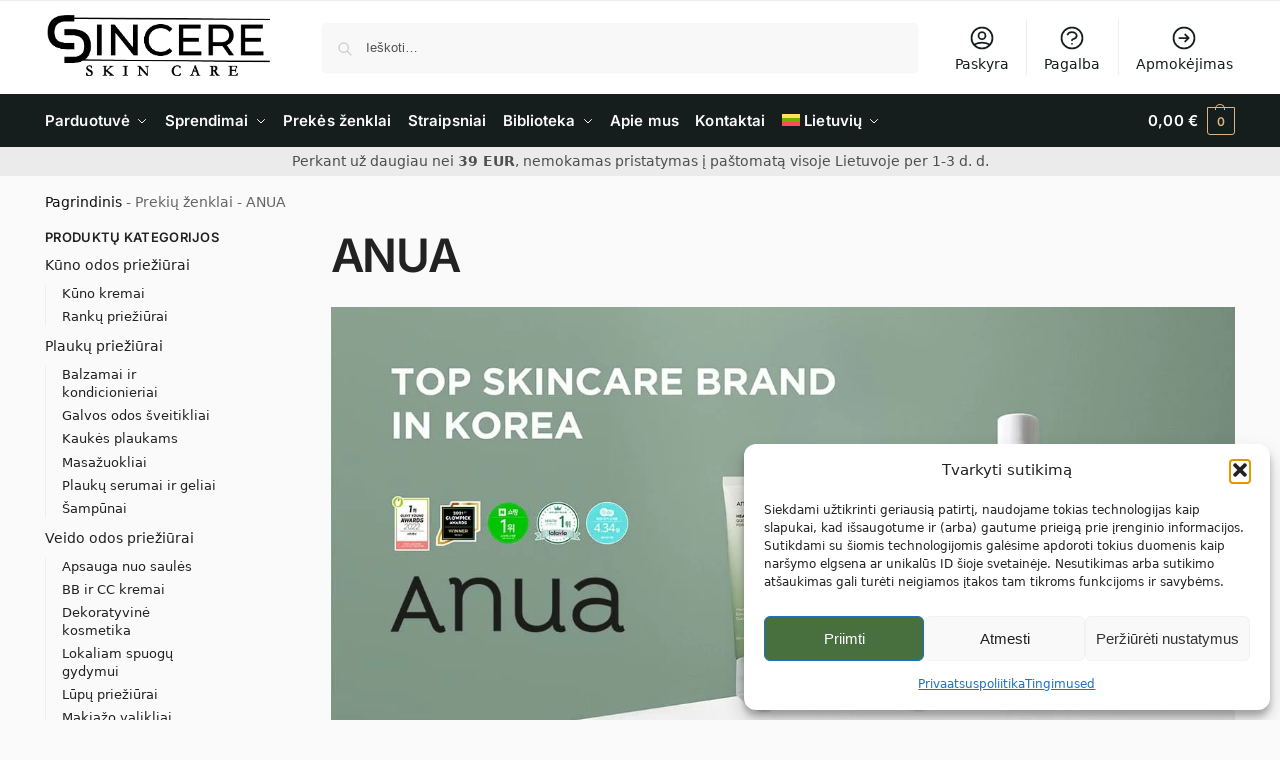

--- FILE ---
content_type: text/html; charset=UTF-8
request_url: https://sincereskin.lt/prekes-zenklai/anua/
body_size: 64158
content:
<!doctype html><html lang="lt-LT" prefix="og: https://ogp.me/ns#"><head><script>(function(w,i,g){w[g]=w[g]||[];if(typeof w[g].push=='function')w[g].push(i)})
(window,'G-BKQ96H672V','google_tags_first_party');</script><script async src="/djon/"></script>
			<script>
				window.dataLayer = window.dataLayer || [];
				function gtag(){dataLayer.push(arguments);}
				gtag('js', new Date());
				gtag('set', 'developer_id.dYzg1YT', true);
				gtag('config', 'G-BKQ96H672V');
			</script>
			<script data-no-optimize="1">var litespeed_docref=sessionStorage.getItem("litespeed_docref");litespeed_docref&&(Object.defineProperty(document,"referrer",{get:function(){return litespeed_docref}}),sessionStorage.removeItem("litespeed_docref"));</script> <meta charset="UTF-8"><meta name="viewport" content="height=device-height, width=device-width, initial-scale=1"><link rel="profile" href="https://gmpg.org/xfn/11"><link rel="pingback" href="https://sincereskin.lt/xmlrpc.php"><link rel="alternate" hreflang="en" href="https://sincereskincare.com/brands/anua-en/" /><link rel="alternate" hreflang="et" href="https://sincereskin.ee/brandid/anua-et/" /><link rel="alternate" hreflang="lv" href="https://sincereskin.lv/zimoli/anua-lv/" /><link rel="alternate" hreflang="lt" href="https://sincereskin.lt/prekes-zenklai/anua/" /><link rel="alternate" hreflang="x-default" href="https://sincereskin.lt/prekes-zenklai/anua/" />
 <script type="text/javascript" id="google_gtagjs-js-consent-mode-data-layer" src="[data-uri]" defer></script> <title>ANUA | Korėjietiška kosmetika | SincereSkin.lt</title><meta name="description" content="Anua: kosmetikos prekės ženklas, kuris perrašo odos priežiūros taisykles Ar esate kada susimąstę, kaip jaustis atradus odos priežiūros priemones, kurios harmoningai jungia mokslą, gamtos dovaną ir minimalistinį požiūrį? Tai nėra svajonė – tai yra Anua. Jų filosofija? Mažiau reiškia daugiau. Kiekvienas jų produktas kuriamas su vienu tikslu: atkurti odos balansą ir leisti natūraliam grožiui atsiskleisti be jokių papildomų pastangų. Įkvėpta minimalizmo principų, Anua kosmetika pelnė pripažinimą ne tik dėl savo novatoriškų sprendimų, bet ir dėl gebėjimo suderinti aukštą efektyvumą su estetiškai rafinuotu paprastumu. Ar tai pirmas jūsų susitikimas su šiuo prekės ženklu? Jei taip, tai tik pradžia – jų pasaulyje yra daug daugiau, ką atrasti! Švarios sudėtys ir gamtos įkvėpti ingredientai Švaru. Tikra. Nepakartojamai paprasta. Anua – tai kosmetika, kuri triumfuoja gebėjimu sujungti mokslo pažangą su gamtos turtais. Šis prekės ženklas skirtas tiems, kurie ieško ne tik greitų rezultatų, bet ir tikro supratimo, ko reikia jų odai. Argi neskamba intriguojančiai? Produktai, kurie ne tik nekenkia, bet ir švelniai rūpinasi? Jų sudėtys kalba pačios už save. Be dirbtinių kvapiklių ir dažiklių, Anua kosmetika remiasi švelniais, tačiau išskirtinai veiksmingais ingredientais. Vienas tokių – Centella Asiatica, augalas, kuris dėl savo raminamųjų savybių vertinamas jau šimtmečius. O kaip fermentuoti augaliniai ekstraktai, kurie padeda natūraliai regeneruoti odą? Tai dar ne viskas. Tikroji žvaigždė – Heartleaf 77% Soothing Toner. Su neįtikėtinai dideliu širdelės lapų ekstrakto kiekiu, šis tonikas tapo jautrios odos priežiūros ikona. Jis ramina, mažina uždegimus ir padeda sumažinti paraudimus. Maža buteliuke slypinti alchemija, ar ne tiesa? Tvarumo pažadas: daugiau nei kosmetika Anua rūpinasi ne tik jūsų oda – jie rūpinasi ir mūsų planeta. Tvarumas – ne tik jų vertybė, bet ir pagrindinis veiklos principas. Pakuotės? Akį traukiančios, tačiau ekologiškos. Gamybos procesai yra maksimaliai veiksmingi odai, minimaliai kenksmingi gamtai. Ar tai ne toks standartas, kurio turėtume tikėtis iš kiekvieno atsakingo prekės ženklo? Skaidrumas – dar viena priežastis, kodėl Anua pelno klientų pasitikėjimą visame pasaulyje. Jie atvirai dalijasi informacija apie ingredientus, formules ir jų efektyvumą, patvirtintą dermatologų. Tai daugiau nei kosmetika – tai įsipareigojimas būti atsakingiems prieš jus ir mūsų planetą. Kodėl verta rinktis Anua? Ar renkatės kosmetiką vien pagal gražią pakuotę ar populiarų vardą? Žinoma, kad ne. Jūs ieškote partnerio, kuris suprastų jūsų odos poreikius. Tai kodėl ne Anua? Minimalizmas: tai filosofija ir pažadas. Mokslas: kruopščiai atrinkti ingredientai ir inovatyvios formulės. Gamtos dovanos: natūralūs ir švelnūs sprendimai jūsų odai. Tvarumas: atsakingas požiūris į planetos išteklius. Skaidrumas: atvirumas ingredientų ir gamybos procesuose. Jų siūlomi produktai – tai daugiau nei priežiūra. Tai patirtis, kuri jaučiasi autentiška, profesionali ir tikra. Mokslas, gamta ir minimalizmas susijungia į ritualą, kuris ne tik malonus, bet ir efektyvus. Minimalizmas Anua nėra tik žodis – tai pažadas. Tai leidžia jums atsikvėpti, žinant, kad jūsų oda gauna būtent tai, ko jai reikia, be jokių perteklinių priedų. Sąmoningas paprastumas, išskirtinė kokybė, tvari atsakomybė – tai jų istorija. Ar galite įsivaizduoti odos priežiūros sprendimą, kuriame dera natūralūs ingredientai, pažangiausios technologijos ir nuoširdus dėmesys planetai? Jei taip, tada Anua yra jūsų idealus partneris. Tai paprastumo ir efektyvumo magija. O ar gali būti kas nors geriau?"/><meta name="robots" content="follow, index, max-snippet:-1, max-video-preview:-1, max-image-preview:large"/><link rel="canonical" href="https://sincereskin.lt/prekes-zenklai/anua/" /><meta property="og:locale" content="lt_LT" /><meta property="og:type" content="article" /><meta property="og:title" content="ANUA | Korėjietiška kosmetika | SincereSkin.lt" /><meta property="og:description" content="Anua: kosmetikos prekės ženklas, kuris perrašo odos priežiūros taisykles Ar esate kada susimąstę, kaip jaustis atradus odos priežiūros priemones, kurios harmoningai jungia mokslą, gamtos dovaną ir minimalistinį požiūrį? Tai nėra svajonė – tai yra Anua. Jų filosofija? Mažiau reiškia daugiau. Kiekvienas jų produktas kuriamas su vienu tikslu: atkurti odos balansą ir leisti natūraliam grožiui atsiskleisti be jokių papildomų pastangų. Įkvėpta minimalizmo principų, Anua kosmetika pelnė pripažinimą ne tik dėl savo novatoriškų sprendimų, bet ir dėl gebėjimo suderinti aukštą efektyvumą su estetiškai rafinuotu paprastumu. Ar tai pirmas jūsų susitikimas su šiuo prekės ženklu? Jei taip, tai tik pradžia – jų pasaulyje yra daug daugiau, ką atrasti! Švarios sudėtys ir gamtos įkvėpti ingredientai Švaru. Tikra. Nepakartojamai paprasta. Anua – tai kosmetika, kuri triumfuoja gebėjimu sujungti mokslo pažangą su gamtos turtais. Šis prekės ženklas skirtas tiems, kurie ieško ne tik greitų rezultatų, bet ir tikro supratimo, ko reikia jų odai. Argi neskamba intriguojančiai? Produktai, kurie ne tik nekenkia, bet ir švelniai rūpinasi? Jų sudėtys kalba pačios už save. Be dirbtinių kvapiklių ir dažiklių, Anua kosmetika remiasi švelniais, tačiau išskirtinai veiksmingais ingredientais. Vienas tokių – Centella Asiatica, augalas, kuris dėl savo raminamųjų savybių vertinamas jau šimtmečius. O kaip fermentuoti augaliniai ekstraktai, kurie padeda natūraliai regeneruoti odą? Tai dar ne viskas. Tikroji žvaigždė – Heartleaf 77% Soothing Toner. Su neįtikėtinai dideliu širdelės lapų ekstrakto kiekiu, šis tonikas tapo jautrios odos priežiūros ikona. Jis ramina, mažina uždegimus ir padeda sumažinti paraudimus. Maža buteliuke slypinti alchemija, ar ne tiesa? Tvarumo pažadas: daugiau nei kosmetika Anua rūpinasi ne tik jūsų oda – jie rūpinasi ir mūsų planeta. Tvarumas – ne tik jų vertybė, bet ir pagrindinis veiklos principas. Pakuotės? Akį traukiančios, tačiau ekologiškos. Gamybos procesai yra maksimaliai veiksmingi odai, minimaliai kenksmingi gamtai. Ar tai ne toks standartas, kurio turėtume tikėtis iš kiekvieno atsakingo prekės ženklo? Skaidrumas – dar viena priežastis, kodėl Anua pelno klientų pasitikėjimą visame pasaulyje. Jie atvirai dalijasi informacija apie ingredientus, formules ir jų efektyvumą, patvirtintą dermatologų. Tai daugiau nei kosmetika – tai įsipareigojimas būti atsakingiems prieš jus ir mūsų planetą. Kodėl verta rinktis Anua? Ar renkatės kosmetiką vien pagal gražią pakuotę ar populiarų vardą? Žinoma, kad ne. Jūs ieškote partnerio, kuris suprastų jūsų odos poreikius. Tai kodėl ne Anua? Minimalizmas: tai filosofija ir pažadas. Mokslas: kruopščiai atrinkti ingredientai ir inovatyvios formulės. Gamtos dovanos: natūralūs ir švelnūs sprendimai jūsų odai. Tvarumas: atsakingas požiūris į planetos išteklius. Skaidrumas: atvirumas ingredientų ir gamybos procesuose. Jų siūlomi produktai – tai daugiau nei priežiūra. Tai patirtis, kuri jaučiasi autentiška, profesionali ir tikra. Mokslas, gamta ir minimalizmas susijungia į ritualą, kuris ne tik malonus, bet ir efektyvus. Minimalizmas Anua nėra tik žodis – tai pažadas. Tai leidžia jums atsikvėpti, žinant, kad jūsų oda gauna būtent tai, ko jai reikia, be jokių perteklinių priedų. Sąmoningas paprastumas, išskirtinė kokybė, tvari atsakomybė – tai jų istorija. Ar galite įsivaizduoti odos priežiūros sprendimą, kuriame dera natūralūs ingredientai, pažangiausios technologijos ir nuoširdus dėmesys planetai? Jei taip, tada Anua yra jūsų idealus partneris. Tai paprastumo ir efektyvumo magija. O ar gali būti kas nors geriau?" /><meta property="og:url" content="https://sincereskin.lt/prekes-zenklai/anua/" /><meta property="og:site_name" content="Korėjietiška kosmetika | SincereSkin.lt" /><meta property="article:publisher" content="https://www.facebook.com/sincereskin.lt/" /><meta property="fb:admins" content="61555895995875" /><meta name="twitter:card" content="summary_large_image" /><meta name="twitter:title" content="ANUA | Korėjietiška kosmetika | SincereSkin.lt" /><meta name="twitter:description" content="Anua: kosmetikos prekės ženklas, kuris perrašo odos priežiūros taisykles Ar esate kada susimąstę, kaip jaustis atradus odos priežiūros priemones, kurios harmoningai jungia mokslą, gamtos dovaną ir minimalistinį požiūrį? Tai nėra svajonė – tai yra Anua. Jų filosofija? Mažiau reiškia daugiau. Kiekvienas jų produktas kuriamas su vienu tikslu: atkurti odos balansą ir leisti natūraliam grožiui atsiskleisti be jokių papildomų pastangų. Įkvėpta minimalizmo principų, Anua kosmetika pelnė pripažinimą ne tik dėl savo novatoriškų sprendimų, bet ir dėl gebėjimo suderinti aukštą efektyvumą su estetiškai rafinuotu paprastumu. Ar tai pirmas jūsų susitikimas su šiuo prekės ženklu? Jei taip, tai tik pradžia – jų pasaulyje yra daug daugiau, ką atrasti! Švarios sudėtys ir gamtos įkvėpti ingredientai Švaru. Tikra. Nepakartojamai paprasta. Anua – tai kosmetika, kuri triumfuoja gebėjimu sujungti mokslo pažangą su gamtos turtais. Šis prekės ženklas skirtas tiems, kurie ieško ne tik greitų rezultatų, bet ir tikro supratimo, ko reikia jų odai. Argi neskamba intriguojančiai? Produktai, kurie ne tik nekenkia, bet ir švelniai rūpinasi? Jų sudėtys kalba pačios už save. Be dirbtinių kvapiklių ir dažiklių, Anua kosmetika remiasi švelniais, tačiau išskirtinai veiksmingais ingredientais. Vienas tokių – Centella Asiatica, augalas, kuris dėl savo raminamųjų savybių vertinamas jau šimtmečius. O kaip fermentuoti augaliniai ekstraktai, kurie padeda natūraliai regeneruoti odą? Tai dar ne viskas. Tikroji žvaigždė – Heartleaf 77% Soothing Toner. Su neįtikėtinai dideliu širdelės lapų ekstrakto kiekiu, šis tonikas tapo jautrios odos priežiūros ikona. Jis ramina, mažina uždegimus ir padeda sumažinti paraudimus. Maža buteliuke slypinti alchemija, ar ne tiesa? Tvarumo pažadas: daugiau nei kosmetika Anua rūpinasi ne tik jūsų oda – jie rūpinasi ir mūsų planeta. Tvarumas – ne tik jų vertybė, bet ir pagrindinis veiklos principas. Pakuotės? Akį traukiančios, tačiau ekologiškos. Gamybos procesai yra maksimaliai veiksmingi odai, minimaliai kenksmingi gamtai. Ar tai ne toks standartas, kurio turėtume tikėtis iš kiekvieno atsakingo prekės ženklo? Skaidrumas – dar viena priežastis, kodėl Anua pelno klientų pasitikėjimą visame pasaulyje. Jie atvirai dalijasi informacija apie ingredientus, formules ir jų efektyvumą, patvirtintą dermatologų. Tai daugiau nei kosmetika – tai įsipareigojimas būti atsakingiems prieš jus ir mūsų planetą. Kodėl verta rinktis Anua? Ar renkatės kosmetiką vien pagal gražią pakuotę ar populiarų vardą? Žinoma, kad ne. Jūs ieškote partnerio, kuris suprastų jūsų odos poreikius. Tai kodėl ne Anua? Minimalizmas: tai filosofija ir pažadas. Mokslas: kruopščiai atrinkti ingredientai ir inovatyvios formulės. Gamtos dovanos: natūralūs ir švelnūs sprendimai jūsų odai. Tvarumas: atsakingas požiūris į planetos išteklius. Skaidrumas: atvirumas ingredientų ir gamybos procesuose. Jų siūlomi produktai – tai daugiau nei priežiūra. Tai patirtis, kuri jaučiasi autentiška, profesionali ir tikra. Mokslas, gamta ir minimalizmas susijungia į ritualą, kuris ne tik malonus, bet ir efektyvus. Minimalizmas Anua nėra tik žodis – tai pažadas. Tai leidžia jums atsikvėpti, žinant, kad jūsų oda gauna būtent tai, ko jai reikia, be jokių perteklinių priedų. Sąmoningas paprastumas, išskirtinė kokybė, tvari atsakomybė – tai jų istorija. Ar galite įsivaizduoti odos priežiūros sprendimą, kuriame dera natūralūs ingredientai, pažangiausios technologijos ir nuoširdus dėmesys planetai? Jei taip, tada Anua yra jūsų idealus partneris. Tai paprastumo ir efektyvumo magija. O ar gali būti kas nors geriau?" /><meta name="twitter:label1" content="Produktai" /><meta name="twitter:data1" content="22" /> <script type="application/ld+json" class="rank-math-schema-pro">{"@context":"https://schema.org","@graph":[{"@type":"Place","@id":"https://sincereskin.lt/#place","address":{"@type":"PostalAddress","streetAddress":"I. Simonaityt\u0117s g. 9-12","addressLocality":"Vilnius","postalCode":"LT-06294","addressCountry":"LT"}},{"@type":"HealthAndBeautyBusiness","@id":"https://sincereskin.lt/#organization","name":"MB Terra agora","url":"https://sincereskin.lt","sameAs":["https://www.facebook.com/sincereskin.lt/","https://www.instagram.com/sincereskin.lt/"],"email":"info@sincereskin.lt","address":{"@type":"PostalAddress","streetAddress":"I. Simonaityt\u0117s g. 9-12","addressLocality":"Vilnius","postalCode":"LT-06294","addressCountry":"LT"},"logo":{"@type":"ImageObject","@id":"https://sincereskin.lt/#logo","url":"https://sincereskin.lt/wp-content/uploads/2024/01/logo_very-small_v20231220.png","contentUrl":"https://sincereskin.lt/wp-content/uploads/2024/01/logo_very-small_v20231220.png","caption":"Kor\u0117jieti\u0161ka kosmetika | SincereSkin.lt","inLanguage":"lt-LT","width":"701","height":"211"},"priceRange":"$$","openingHours":["Monday,Tuesday,Wednesday,Thursday,Friday,Saturday,Sunday 09:00-17:00"],"legalName":"MB Terra agora","location":{"@id":"https://sincereskin.lt/#place"},"image":{"@id":"https://sincereskin.lt/#logo"},"telephone":"+37065313764"},{"@type":"WebSite","@id":"https://sincereskin.lt/#website","url":"https://sincereskin.lt","name":"Kor\u0117jieti\u0161ka kosmetika | SincereSkin.lt","alternateName":"SincereSkin.lt","publisher":{"@id":"https://sincereskin.lt/#organization"},"inLanguage":"lt-LT"},{"@type":"BreadcrumbList","@id":"https://sincereskin.lt/prekes-zenklai/anua/#breadcrumb","itemListElement":[{"@type":"ListItem","position":"1","item":{"@id":"https://sincereskin.lt","name":"Pagrindinis"}},{"@type":"ListItem","position":"2","item":{"@id":"https://sincereskin.lt/prekes-zenklai/anua/","name":"ANUA"}}]},{"@type":"CollectionPage","@id":"https://sincereskin.lt/prekes-zenklai/anua/#webpage","url":"https://sincereskin.lt/prekes-zenklai/anua/","name":"ANUA | Kor\u0117jieti\u0161ka kosmetika | SincereSkin.lt","isPartOf":{"@id":"https://sincereskin.lt/#website"},"inLanguage":"lt-LT","breadcrumb":{"@id":"https://sincereskin.lt/prekes-zenklai/anua/#breadcrumb"}},{"@context":"https://schema.org/","@type":"ItemList","itemListElement":[{"@type":"ListItem","position":"1","item":{"@type":"Product","name":"ANUA Heartleaf Pore Control Cleansing Oil \u2013 \u0161velnus aliejinis veido valiklis | Kor\u0117jieti\u0161ka kosmetika | SincereSkin.lt","url":"https://sincereskin.lt/product/anua-heartleaf-pore-control-cleansing-oil-svelnus-aliejinis-veido-valiklis/","image":[{"@type":"ImageObject","url":"https://sincereskin.lt/wp-content/uploads/2025/01/163-pirkti-Anua-Heartleaf-Pore-Control-Cleansing-Oil-kaina-1.webp","height":"1200","width":"1200"},{"@type":"ImageObject","url":"https://sincereskin.lt/wp-content/uploads/2025/01/163-pirkti-Anua-Heartleaf-Pore-Control-Cleansing-Oil-kaina-2.webp","height":"1200","width":"1200"},{"@type":"ImageObject","url":"https://sincereskin.lt/wp-content/uploads/2025/01/163-pirkti-Anua-Heartleaf-Pore-Control-Cleansing-Oil-kaina-3.webp","height":"1200","width":"1200"}],"offers":{"@type":"AggregateOffer","lowPrice":"3.69","highPrice":"15.49","offerCount":"2","priceCurrency":"EUR","availability":"http://schema.org/InStock","seller":{"@type":"Organization","@id":"https://sincereskin.lt/","name":"Kor\u0117jieti\u0161ka kosmetika | SincereSkin.lt","url":"https://sincereskin.lt","logo":"https://sincereskin.lt/wp-content/uploads/2024/01/logo_very-small_v20231220.png"},"url":"https://sincereskin.lt/product/anua-heartleaf-pore-control-cleansing-oil-svelnus-aliejinis-veido-valiklis/"}}},{"@type":"ListItem","position":"2","item":{"@type":"Product","name":"ANUA Niacinamide 10% + TXA 4% Serum \u2013 dr\u0117kinantis serumas su niacinamidu ir TXA | Kor\u0117jieti\u0161ka kosmetika | SincereSkin.lt","url":"https://sincereskin.lt/product/anua-niacinamide-10-txa-4-serum-drekinantis-serumas-su-niacinamidu-ir-txa/","image":[{"@type":"ImageObject","url":"https://sincereskin.lt/wp-content/uploads/2025/01/187-pirkti-Anua-Niacinamide-10-TXA-4-Serum-kaina-1.webp","height":"1200","width":"1200"},{"@type":"ImageObject","url":"https://sincereskin.lt/wp-content/uploads/2025/01/187-pirkti-Anua-Niacinamide-10-TXA-4-Serum-kaina-2.webp","height":"1200","width":"1200"},{"@type":"ImageObject","url":"https://sincereskin.lt/wp-content/uploads/2025/01/187-pirkti-Anua-Niacinamide-10-TXA-4-Serum-kaina-3.webp","height":"1200","width":"1200"}],"offers":{"@type":"Offer","price":"20.09","priceValidUntil":"2027-12-31","priceSpecification":{"price":"20.09","priceCurrency":"EUR","valueAddedTaxIncluded":"true"},"priceCurrency":"EUR","availability":"http://schema.org/InStock","seller":{"@type":"Organization","@id":"https://sincereskin.lt/","name":"Kor\u0117jieti\u0161ka kosmetika | SincereSkin.lt","url":"https://sincereskin.lt","logo":"https://sincereskin.lt/wp-content/uploads/2024/01/logo_very-small_v20231220.png"},"url":"https://sincereskin.lt/product/anua-niacinamide-10-txa-4-serum-drekinantis-serumas-su-niacinamidu-ir-txa/"}}},{"@type":"ListItem","position":"3","item":{"@type":"Product","name":"ANUA Heartleaf Quercetinol Pore Deep Cleansing Foam \u2013 raminan\u010dios ir poras valan\u010dios veido putos | Kor\u0117jieti\u0161ka kosmetika | SincereSkin.lt","url":"https://sincereskin.lt/product/anua-heartleaf-quercetinol-pore-deep-cleansing-foam-raminancios-ir-poras-valancios-veido-putos/","image":[{"@type":"ImageObject","url":"https://sincereskin.lt/wp-content/uploads/2025/01/201-pirkti-Anua-Heartleaf-Quercetinol-Pore-Deep-Cleansing-Foam-kaina-1.webp","height":"1200","width":"1200"},{"@type":"ImageObject","url":"https://sincereskin.lt/wp-content/uploads/2025/01/201-pirkti-Anua-Heartleaf-Quercetinol-Pore-Deep-Cleansing-Foam-kaina-2.webp","height":"1200","width":"1200"},{"@type":"ImageObject","url":"https://sincereskin.lt/wp-content/uploads/2025/01/201-pirkti-Anua-Heartleaf-Quercetinol-Pore-Deep-Cleansing-Foam-kaina-3.webp","height":"1200","width":"1200"}],"offers":{"@type":"Offer","price":"10.99","priceValidUntil":"2027-12-31","priceSpecification":{"price":"10.99","priceCurrency":"EUR","valueAddedTaxIncluded":"true"},"priceCurrency":"EUR","availability":"http://schema.org/InStock","seller":{"@type":"Organization","@id":"https://sincereskin.lt/","name":"Kor\u0117jieti\u0161ka kosmetika | SincereSkin.lt","url":"https://sincereskin.lt","logo":"https://sincereskin.lt/wp-content/uploads/2024/01/logo_very-small_v20231220.png"},"url":"https://sincereskin.lt/product/anua-heartleaf-quercetinol-pore-deep-cleansing-foam-raminancios-ir-poras-valancios-veido-putos/"}}},{"@type":"ListItem","position":"4","item":{"@type":"Product","name":"ANUA BHA 2% Gentle Exfoliating Toner \u2013 \u0161velnus veido tonikas su BHA r\u016bg\u0161timi | Kor\u0117jieti\u0161ka kosmetika | SincereSkin.lt","url":"https://sincereskin.lt/product/anua-bha-2-gentle-exfoliating-toner-svelnus-veido-tonikas-su-bha-rugstimi/","image":[{"@type":"ImageObject","url":"https://sincereskin.lt/wp-content/uploads/2025/01/186-pirkti-Anua-BHA-2-Gentle-Exfoliating-Toner-kaina-1.webp","height":"1200","width":"1200"},{"@type":"ImageObject","url":"https://sincereskin.lt/wp-content/uploads/2025/01/186-pirkti-Anua-BHA-2-Gentle-Exfoliating-Toner-kaina-2.webp","height":"1200","width":"1200"},{"@type":"ImageObject","url":"https://sincereskin.lt/wp-content/uploads/2025/01/186-pirkti-Anua-BHA-2-Gentle-Exfoliating-Toner-kaina-3.webp","height":"1200","width":"1200"}],"offers":{"@type":"Offer","price":"20.99","priceValidUntil":"2027-12-31","priceSpecification":{"price":"20.99","priceCurrency":"EUR","valueAddedTaxIncluded":"true"},"priceCurrency":"EUR","availability":"http://schema.org/InStock","seller":{"@type":"Organization","@id":"https://sincereskin.lt/","name":"Kor\u0117jieti\u0161ka kosmetika | SincereSkin.lt","url":"https://sincereskin.lt","logo":"https://sincereskin.lt/wp-content/uploads/2024/01/logo_very-small_v20231220.png"},"url":"https://sincereskin.lt/product/anua-bha-2-gentle-exfoliating-toner-svelnus-veido-tonikas-su-bha-rugstimi/"}}},{"@type":"ListItem","position":"5","item":{"@type":"Product","name":"ANUA Heartleaf 70 Intense Calming Cream \u2013 raminantis veido kremas su \u0161ird\u017eialap\u0117s stimbur\u0117s ekstraktu | Kor\u0117jieti\u0161ka kosmetika | SincereSkin.lt","url":"https://sincereskin.lt/product/anua-heartleaf-70-intense-calming-cream-raminantis-veido-kremas-su-sirdzialapes-stimbures-ekstraktu/","image":[{"@type":"ImageObject","url":"https://sincereskin.lt/wp-content/uploads/2025/01/140-pirkti-Anua-Heartleaf-70-Intense-Calming-Cream-kaina-1.webp","height":"1200","width":"1200"},{"@type":"ImageObject","url":"https://sincereskin.lt/wp-content/uploads/2025/01/140-pirkti-Anua-Heartleaf-70-Intense-Calming-Cream-kaina-2.webp","height":"1200","width":"1200"},{"@type":"ImageObject","url":"https://sincereskin.lt/wp-content/uploads/2025/01/140-pirkti-Anua-Heartleaf-70-Intense-Calming-Cream-kaina-3.webp","height":"1200","width":"1200"}],"offers":{"@type":"Offer","price":"24.29","priceValidUntil":"2027-12-31","priceSpecification":{"price":"24.29","priceCurrency":"EUR","valueAddedTaxIncluded":"true"},"priceCurrency":"EUR","availability":"http://schema.org/InStock","seller":{"@type":"Organization","@id":"https://sincereskin.lt/","name":"Kor\u0117jieti\u0161ka kosmetika | SincereSkin.lt","url":"https://sincereskin.lt","logo":"https://sincereskin.lt/wp-content/uploads/2024/01/logo_very-small_v20231220.png"},"url":"https://sincereskin.lt/product/anua-heartleaf-70-intense-calming-cream-raminantis-veido-kremas-su-sirdzialapes-stimbures-ekstraktu/"}}},{"@type":"ListItem","position":"6","item":{"@type":"Product","name":"ANUA Heartleaf LHA Moisture Peeling Gel \u2013 dr\u0117kinantis \u0161vei\u010diamasis gelis | Kor\u0117jieti\u0161ka kosmetika | SincereSkin.lt","url":"https://sincereskin.lt/product/anua-heartleaf-lha-moisture-peeling-gel-drekinantis-sveiciamasis-gelis/","image":[{"@type":"ImageObject","url":"https://sincereskin.lt/wp-content/uploads/2025/01/298-pirkti-Anua-Heartleaf-LHA-Moisture-Peeling-Gel-kaina-1.webp","height":"1200","width":"1200"},{"@type":"ImageObject","url":"https://sincereskin.lt/wp-content/uploads/2025/01/298-pirkti-Anua-Heartleaf-LHA-Moisture-Peeling-Gel-kaina-2.webp","height":"1200","width":"1200"},{"@type":"ImageObject","url":"https://sincereskin.lt/wp-content/uploads/2025/01/298-pirkti-Anua-Heartleaf-LHA-Moisture-Peeling-Gel-kaina-3.webp","height":"1200","width":"1200"}],"offers":{"@type":"Offer","price":"10.49","priceValidUntil":"2027-12-31","priceSpecification":{"price":"10.49","priceCurrency":"EUR","valueAddedTaxIncluded":"true"},"priceCurrency":"EUR","availability":"http://schema.org/InStock","seller":{"@type":"Organization","@id":"https://sincereskin.lt/","name":"Kor\u0117jieti\u0161ka kosmetika | SincereSkin.lt","url":"https://sincereskin.lt","logo":"https://sincereskin.lt/wp-content/uploads/2024/01/logo_very-small_v20231220.png"},"url":"https://sincereskin.lt/product/anua-heartleaf-lha-moisture-peeling-gel-drekinantis-sveiciamasis-gelis/"}}},{"@type":"ListItem","position":"7","item":{"@type":"Product","name":"ANUA PDRN Hyaluronic Acid Capsule 100 Serum \u2013 dr\u0117kinantis hialurono r\u016bg\u0161ties serumas | Kor\u0117jieti\u0161ka kosmetika | SincereSkin.lt","url":"https://sincereskin.lt/product/anua-pdrn-hyaluronic-acid-capsule-100-serum-drekinantis-hialurono-rugsties-serumas/","image":[{"@type":"ImageObject","url":"https://sincereskin.lt/wp-content/uploads/2025/07/563-pirkti-ANUA-PDRN-Hyaluronic-Acid-Capsule-100-Serum-kaina-1.webp","height":"1200","width":"1200"},{"@type":"ImageObject","url":"https://sincereskin.lt/wp-content/uploads/2025/07/563-pirkti-ANUA-PDRN-Hyaluronic-Acid-Capsule-100-Serum-kaina-2.webp","height":"1200","width":"1200"},{"@type":"ImageObject","url":"https://sincereskin.lt/wp-content/uploads/2025/07/563-pirkti-ANUA-PDRN-Hyaluronic-Acid-Capsule-100-Serum-kaina-3.webp","height":"1200","width":"1200"}],"offers":{"@type":"Offer","price":"20.29","priceValidUntil":"2027-12-31","priceSpecification":{"price":"20.29","priceCurrency":"EUR","valueAddedTaxIncluded":"true"},"priceCurrency":"EUR","availability":"http://schema.org/InStock","seller":{"@type":"Organization","@id":"https://sincereskin.lt/","name":"Kor\u0117jieti\u0161ka kosmetika | SincereSkin.lt","url":"https://sincereskin.lt","logo":"https://sincereskin.lt/wp-content/uploads/2024/01/logo_very-small_v20231220.png"},"url":"https://sincereskin.lt/product/anua-pdrn-hyaluronic-acid-capsule-100-serum-drekinantis-hialurono-rugsties-serumas/"}}},{"@type":"ListItem","position":"8","item":{"@type":"Product","name":"ANUA Peach 70 Niacinamide Serum \u2013 serumas su niacinu odai \u0161viesinti su persik\u0173 ekstraktu | Kor\u0117jieti\u0161ka kosmetika | SincereSkin.lt","url":"https://sincereskin.lt/product/anua-peach-70-niacinamide-serum-serumas-su-niacinu-odai-sviesinti-su-persiku-ekstraktu/","image":[{"@type":"ImageObject","url":"https://sincereskin.lt/wp-content/uploads/2025/01/176-pirkti-Anua-Peach-70-Niacinamide-Serum-kaina-1.webp","height":"1200","width":"1200"},{"@type":"ImageObject","url":"https://sincereskin.lt/wp-content/uploads/2025/01/176-pirkti-Anua-Peach-70-Niacinamide-Serum-kaina-2.webp","height":"1200","width":"1200"},{"@type":"ImageObject","url":"https://sincereskin.lt/wp-content/uploads/2025/01/176-pirkti-Anua-Peach-70-Niacinamide-Serum-kaina-3.webp","height":"1200","width":"1200"}],"offers":{"@type":"Offer","price":"17.79","priceValidUntil":"2027-12-31","priceSpecification":{"price":"17.79","priceCurrency":"EUR","valueAddedTaxIncluded":"true"},"priceCurrency":"EUR","availability":"http://schema.org/InStock","seller":{"@type":"Organization","@id":"https://sincereskin.lt/","name":"Kor\u0117jieti\u0161ka kosmetika | SincereSkin.lt","url":"https://sincereskin.lt","logo":"https://sincereskin.lt/wp-content/uploads/2024/01/logo_very-small_v20231220.png"},"url":"https://sincereskin.lt/product/anua-peach-70-niacinamide-serum-serumas-su-niacinu-odai-sviesinti-su-persiku-ekstraktu/"}}},{"@type":"ListItem","position":"9","item":{"@type":"Product","name":"ANUA Heartleaf 77 Clear Pad \u2013 \u0161velniai valantys ir raminamieji tonerio padeliai | Kor\u0117jieti\u0161ka kosmetika | SincereSkin.lt","url":"https://sincereskin.lt/product/anua-heartleaf-77-clear-pad-svelniai-valantys-ir-raminamieji-tonerio-padeliai/","image":[{"@type":"ImageObject","url":"https://sincereskin.lt/wp-content/uploads/2025/01/138-pirkti-Anua-Heartleaf-77-Clear-Pad-kaina-1.webp","height":"1200","width":"1200"},{"@type":"ImageObject","url":"https://sincereskin.lt/wp-content/uploads/2025/01/138-pirkti-Anua-Heartleaf-77-Clear-Pad-kaina-2.webp","height":"1200","width":"1200"},{"@type":"ImageObject","url":"https://sincereskin.lt/wp-content/uploads/2025/01/138-pirkti-Anua-Heartleaf-77-Clear-Pad-kaina-3.webp","height":"1200","width":"1200"}],"offers":{"@type":"Offer","price":"17.69","priceValidUntil":"2027-12-31","priceSpecification":{"price":"17.69","priceCurrency":"EUR","valueAddedTaxIncluded":"true"},"priceCurrency":"EUR","availability":"http://schema.org/InStock","seller":{"@type":"Organization","@id":"https://sincereskin.lt/","name":"Kor\u0117jieti\u0161ka kosmetika | SincereSkin.lt","url":"https://sincereskin.lt","logo":"https://sincereskin.lt/wp-content/uploads/2024/01/logo_very-small_v20231220.png"},"url":"https://sincereskin.lt/product/anua-heartleaf-77-clear-pad-svelniai-valantys-ir-raminamieji-tonerio-padeliai/"}}},{"@type":"ListItem","position":"10","item":{"@type":"Product","name":"ANUA Heartleaf 77% Soothing Toner \u2013 raminantis veido tonikas su \u0161ird\u017eialap\u0117s stimbur\u0117s ekstraktu | Kor\u0117jieti\u0161ka kosmetika | SincereSkin.lt","url":"https://sincereskin.lt/product/anua-heartleaf-77-soothing-toner-raminantis-veido-tonikas-su-sirdzialapes-stimbures-ekstraktu/","image":[{"@type":"ImageObject","url":"https://sincereskin.lt/wp-content/uploads/2025/01/137-pirkti-Anua-Heartleaf-77-Soothing-Toner-kaina-1.webp","height":"1200","width":"1200"},{"@type":"ImageObject","url":"https://sincereskin.lt/wp-content/uploads/2025/01/137-pirkti-Anua-Heartleaf-77-Soothing-Toner-kaina-2.webp","height":"1200","width":"1200"},{"@type":"ImageObject","url":"https://sincereskin.lt/wp-content/uploads/2025/01/137-pirkti-Anua-Heartleaf-77-Soothing-Toner-kaina-3.webp","height":"1200","width":"1200"}],"offers":{"@type":"AggregateOffer","lowPrice":"18.09","highPrice":"24.69","offerCount":"2","priceCurrency":"EUR","availability":"http://schema.org/InStock","seller":{"@type":"Organization","@id":"https://sincereskin.lt/","name":"Kor\u0117jieti\u0161ka kosmetika | SincereSkin.lt","url":"https://sincereskin.lt","logo":"https://sincereskin.lt/wp-content/uploads/2024/01/logo_very-small_v20231220.png"},"url":"https://sincereskin.lt/product/anua-heartleaf-77-soothing-toner-raminantis-veido-tonikas-su-sirdzialapes-stimbures-ekstraktu/"}}},{"@type":"ListItem","position":"11","item":{"@type":"Product","name":"ANUA 7 Rice Ceramide Hydrating Barrier Serum \u2013 dr\u0117kinamasis ry\u017ei\u0173 serumas | Kor\u0117jieti\u0161ka kosmetika | SincereSkin.lt","url":"https://sincereskin.lt/product/anua-7-rice-ceramide-hydrating-barrier-serum-drekinamasis-ryziu-serumas/","image":[{"@type":"ImageObject","url":"https://sincereskin.lt/wp-content/uploads/2025/02/406-pirkti-ANUA-7-Rice-Ceramide-Hydrating-Barrier-Serum-kaina-1.webp","height":"1200","width":"1200"},{"@type":"ImageObject","url":"https://sincereskin.lt/wp-content/uploads/2025/02/406-pirkti-ANUA-7-Rice-Ceramide-Hydrating-Barrier-Serum-kaina-2.webp","height":"1200","width":"1200"},{"@type":"ImageObject","url":"https://sincereskin.lt/wp-content/uploads/2025/02/406-pirkti-ANUA-7-Rice-Ceramide-Hydrating-Barrier-Serum-kaina-3.webp","height":"1200","width":"1200"}],"offers":{"@type":"Offer","price":"18.69","priceValidUntil":"2027-12-31","priceSpecification":{"price":"18.69","priceCurrency":"EUR","valueAddedTaxIncluded":"true"},"priceCurrency":"EUR","availability":"http://schema.org/InStock","seller":{"@type":"Organization","@id":"https://sincereskin.lt/","name":"Kor\u0117jieti\u0161ka kosmetika | SincereSkin.lt","url":"https://sincereskin.lt","logo":"https://sincereskin.lt/wp-content/uploads/2024/01/logo_very-small_v20231220.png"},"url":"https://sincereskin.lt/product/anua-7-rice-ceramide-hydrating-barrier-serum-drekinamasis-ryziu-serumas/"}}},{"@type":"ListItem","position":"12","item":{"@type":"Product","name":"ANUA 8 Hyaluronic Acid Hydrating Gentle Foaming Cleanser \u2013 \u0161velnus dr\u0117kinantis putojantis prausiklis | Kor\u0117jieti\u0161ka kosmetika | SincereSkin.lt","url":"https://sincereskin.lt/product/anua-8-hyaluronic-acid-hydrating-gentle-foaming-cleanser-svelnus-drekinantis-putojantis-prausiklis/","image":[{"@type":"ImageObject","url":"https://sincereskin.lt/wp-content/uploads/2025/10/592-pirkti-ANUA-8-Hyaluronic-Acid-Hydrating-Gentle-Foaming-Cleanser-kaina-1.webp","height":"1200","width":"1200"},{"@type":"ImageObject","url":"https://sincereskin.lt/wp-content/uploads/2025/10/592-pirkti-ANUA-8-Hyaluronic-Acid-Hydrating-Gentle-Foaming-Cleanser-kaina-2.webp","height":"1200","width":"1200"},{"@type":"ImageObject","url":"https://sincereskin.lt/wp-content/uploads/2025/10/592-pirkti-ANUA-8-Hyaluronic-Acid-Hydrating-Gentle-Foaming-Cleanser-kaina-3.webp","height":"1200","width":"1200"}],"offers":{"@type":"Offer","price":"9.19","priceValidUntil":"2027-12-31","priceSpecification":{"price":"9.19","priceCurrency":"EUR","valueAddedTaxIncluded":"true"},"priceCurrency":"EUR","availability":"http://schema.org/InStock","seller":{"@type":"Organization","@id":"https://sincereskin.lt/","name":"Kor\u0117jieti\u0161ka kosmetika | SincereSkin.lt","url":"https://sincereskin.lt","logo":"https://sincereskin.lt/wp-content/uploads/2024/01/logo_very-small_v20231220.png"},"url":"https://sincereskin.lt/product/anua-8-hyaluronic-acid-hydrating-gentle-foaming-cleanser-svelnus-drekinantis-putojantis-prausiklis/"}}},{"@type":"ListItem","position":"13","item":{"@type":"Product","name":"ANUA Heartleaf 80% Moisture Soothing Ampoule \u2013 raminantis dr\u0117kinamasis serumas | Kor\u0117jieti\u0161ka kosmetika | SincereSkin.lt","url":"https://sincereskin.lt/product/anua-heartleaf-80-moisture-soothing-ampoule-raminantis-drekinamasis-serumas/","image":[{"@type":"ImageObject","url":"https://sincereskin.lt/wp-content/uploads/2025/02/378-pirkti-Anua-Heartleaf-80-Moisture-Soothing-Ampoule-kaina-1.webp","height":"1200","width":"1200"},{"@type":"ImageObject","url":"https://sincereskin.lt/wp-content/uploads/2025/02/378-pirkti-Anua-Heartleaf-80-Moisture-Soothing-Ampoule-kaina-2.webp","height":"1200","width":"1200"},{"@type":"ImageObject","url":"https://sincereskin.lt/wp-content/uploads/2025/02/378-pirkti-Anua-Heartleaf-80-Moisture-Soothing-Ampoule-kaina-3.webp","height":"1200","width":"1200"}],"offers":{"@type":"Offer","price":"21.29","priceValidUntil":"2027-12-31","priceSpecification":{"price":"21.29","priceCurrency":"EUR","valueAddedTaxIncluded":"true"},"priceCurrency":"EUR","availability":"http://schema.org/InStock","seller":{"@type":"Organization","@id":"https://sincereskin.lt/","name":"Kor\u0117jieti\u0161ka kosmetika | SincereSkin.lt","url":"https://sincereskin.lt","logo":"https://sincereskin.lt/wp-content/uploads/2024/01/logo_very-small_v20231220.png"},"url":"https://sincereskin.lt/product/anua-heartleaf-80-moisture-soothing-ampoule-raminantis-drekinamasis-serumas/"}}},{"@type":"ListItem","position":"14","item":{"@type":"Product","name":"ANUA Niacinamide 5 TXA Brightening Pad \u2013 niacinamido veido pagalv\u0117l\u0117s | Kor\u0117jieti\u0161ka kosmetika | SincereSkin.lt","url":"https://sincereskin.lt/product/anua-niacinamide-5-txa-brightening-pad-niacinamido-veido-pagalveles/","image":[{"@type":"ImageObject","url":"https://sincereskin.lt/wp-content/uploads/2025/10/594-pirkti-ANUA-Niacinamide-5-TXA-Brightening-Pad-kaina-1.webp","height":"1200","width":"1200"},{"@type":"ImageObject","url":"https://sincereskin.lt/wp-content/uploads/2025/10/594-pirkti-ANUA-Niacinamide-5-TXA-Brightening-Pad-kaina-2.webp","height":"1200","width":"1200"},{"@type":"ImageObject","url":"https://sincereskin.lt/wp-content/uploads/2025/10/594-pirkti-ANUA-Niacinamide-5-TXA-Brightening-Pad-kaina-3.webp","height":"1200","width":"1200"}],"offers":{"@type":"Offer","price":"17.49","priceValidUntil":"2027-12-31","priceSpecification":{"price":"17.49","priceCurrency":"EUR","valueAddedTaxIncluded":"true"},"priceCurrency":"EUR","availability":"http://schema.org/InStock","seller":{"@type":"Organization","@id":"https://sincereskin.lt/","name":"Kor\u0117jieti\u0161ka kosmetika | SincereSkin.lt","url":"https://sincereskin.lt","logo":"https://sincereskin.lt/wp-content/uploads/2024/01/logo_very-small_v20231220.png"},"url":"https://sincereskin.lt/product/anua-niacinamide-5-txa-brightening-pad-niacinamido-veido-pagalveles/"}}},{"@type":"ListItem","position":"15","item":{"@type":"Product","name":"ANUA 8 Hyaluronic Acid Moisturizing Gentle Gel Cleanser \u2013 \u0161velnus dr\u0117kinantis gelinis prausiklis | Kor\u0117jieti\u0161ka kosmetika | SincereSkin.lt","url":"https://sincereskin.lt/product/anua-8-hyaluronic-acid-moisturizing-gentle-gel-cleanser-svelnus-drekinantis-gelinis-prausiklis/","image":[{"@type":"ImageObject","url":"https://sincereskin.lt/wp-content/uploads/2025/10/593-pirkti-ANUA-8-Hyaluronic-Acid-Moisturizing-Gentle-Gel-Cleanser-kaina-1.webp","height":"1200","width":"1200"},{"@type":"ImageObject","url":"https://sincereskin.lt/wp-content/uploads/2025/10/593-pirkti-ANUA-8-Hyaluronic-Acid-Moisturizing-Gentle-Gel-Cleanser-kaina-2.webp","height":"1200","width":"1200"},{"@type":"ImageObject","url":"https://sincereskin.lt/wp-content/uploads/2025/10/593-pirkti-ANUA-8-Hyaluronic-Acid-Moisturizing-Gentle-Gel-Cleanser-kaina-3.webp","height":"1200","width":"1200"}],"offers":{"@type":"Offer","price":"8.89","priceValidUntil":"2027-12-31","priceSpecification":{"price":"8.89","priceCurrency":"EUR","valueAddedTaxIncluded":"true"},"priceCurrency":"EUR","availability":"http://schema.org/InStock","seller":{"@type":"Organization","@id":"https://sincereskin.lt/","name":"Kor\u0117jieti\u0161ka kosmetika | SincereSkin.lt","url":"https://sincereskin.lt","logo":"https://sincereskin.lt/wp-content/uploads/2024/01/logo_very-small_v20231220.png"},"url":"https://sincereskin.lt/product/anua-8-hyaluronic-acid-moisturizing-gentle-gel-cleanser-svelnus-drekinantis-gelinis-prausiklis/"}}},{"@type":"ListItem","position":"16","item":{"@type":"Product","name":"ANUA PDRN 100 Hyaluronic Acid Glow Pad \u2013 regeneruojan\u010dios veido lak\u0161tel\u0117s | Kor\u0117jieti\u0161ka kosmetika | SincereSkin.lt","url":"https://sincereskin.lt/product/anua-pdrn-100-hyaluronic-acid-glow-pad-regeneruojancios-veido-laksteles/","image":[{"@type":"ImageObject","url":"https://sincereskin.lt/wp-content/uploads/2025/10/595-pirkti-ANUA-PDRN-100-Hyaluronic-Acid-Glow-Pad-kaina-1.webp","height":"1200","width":"1200"},{"@type":"ImageObject","url":"https://sincereskin.lt/wp-content/uploads/2025/10/595-pirkti-ANUA-PDRN-100-Hyaluronic-Acid-Glow-Pad-kaina-2.webp","height":"1200","width":"1200"},{"@type":"ImageObject","url":"https://sincereskin.lt/wp-content/uploads/2025/10/595-pirkti-ANUA-PDRN-100-Hyaluronic-Acid-Glow-Pad-kaina-3.webp","height":"1200","width":"1200"}],"offers":{"@type":"Offer","price":"18.69","priceValidUntil":"2027-12-31","priceSpecification":{"price":"18.69","priceCurrency":"EUR","valueAddedTaxIncluded":"true"},"priceCurrency":"EUR","availability":"http://schema.org/InStock","seller":{"@type":"Organization","@id":"https://sincereskin.lt/","name":"Kor\u0117jieti\u0161ka kosmetika | SincereSkin.lt","url":"https://sincereskin.lt","logo":"https://sincereskin.lt/wp-content/uploads/2024/01/logo_very-small_v20231220.png"},"url":"https://sincereskin.lt/product/anua-pdrn-100-hyaluronic-acid-glow-pad-regeneruojancios-veido-laksteles/"}}},{"@type":"ListItem","position":"17","item":{"@type":"Product","name":"ANUA Peach 77 Niacin Conditioning Milk \u2013 kondicionuojantis pienelis su niacinamidu | Kor\u0117jieti\u0161ka kosmetika | SincereSkin.lt","url":"https://sincereskin.lt/product/anua-peach-77-niacin-conditioning-milk-kondicionuojantis-pienelis-su-niacinamidu/","image":[{"@type":"ImageObject","url":"https://sincereskin.lt/wp-content/uploads/2025/02/379-pirkti-Anua-Peach-77-Niacin-Conditioning-Milk-kaina-1.webp","height":"1200","width":"1200"},{"@type":"ImageObject","url":"https://sincereskin.lt/wp-content/uploads/2025/02/379-pirkti-Anua-Peach-77-Niacin-Conditioning-Milk-kaina-2.webp","height":"1200","width":"1200"},{"@type":"ImageObject","url":"https://sincereskin.lt/wp-content/uploads/2025/02/379-pirkti-Anua-Peach-77-Niacin-Conditioning-Milk-kaina-3.webp","height":"1200","width":"1200"}],"offers":{"@type":"Offer","price":"17.49","priceValidUntil":"2027-12-31","priceSpecification":{"price":"17.49","priceCurrency":"EUR","valueAddedTaxIncluded":"true"},"priceCurrency":"EUR","availability":"http://schema.org/InStock","seller":{"@type":"Organization","@id":"https://sincereskin.lt/","name":"Kor\u0117jieti\u0161ka kosmetika | SincereSkin.lt","url":"https://sincereskin.lt","logo":"https://sincereskin.lt/wp-content/uploads/2024/01/logo_very-small_v20231220.png"},"url":"https://sincereskin.lt/product/anua-peach-77-niacin-conditioning-milk-kondicionuojantis-pienelis-su-niacinamidu/"}}},{"@type":"ListItem","position":"18","item":{"@type":"Product","name":"ANUA Peach 77 Niacinamide Essence Toner \u2013 dr\u0117kinantis persik\u0173 esencijos tonikas | Kor\u0117jieti\u0161ka kosmetika | SincereSkin.lt","url":"https://sincereskin.lt/product/anua-peach-77-niacinamide-essence-toner-drekinantis-persiku-esencijos-tonikas/","image":[{"@type":"ImageObject","url":"https://sincereskin.lt/wp-content/uploads/2025/01/183-pirkti-Anua-Peach-77-Niacinamide-Essence-Toner-kaina-1.webp","height":"1200","width":"1200"},{"@type":"ImageObject","url":"https://sincereskin.lt/wp-content/uploads/2025/01/183-pirkti-Anua-Peach-77-Niacinamide-Essence-Toner-kaina-2.webp","height":"1200","width":"1200"},{"@type":"ImageObject","url":"https://sincereskin.lt/wp-content/uploads/2025/01/183-pirkti-Anua-Peach-77-Niacinamide-Essence-Toner-kaina-3.webp","height":"1200","width":"1200"}],"offers":{"@type":"Offer","price":"16.69","priceValidUntil":"2027-12-31","priceSpecification":{"price":"16.69","priceCurrency":"EUR","valueAddedTaxIncluded":"true"},"priceCurrency":"EUR","availability":"http://schema.org/InStock","seller":{"@type":"Organization","@id":"https://sincereskin.lt/","name":"Kor\u0117jieti\u0161ka kosmetika | SincereSkin.lt","url":"https://sincereskin.lt","logo":"https://sincereskin.lt/wp-content/uploads/2024/01/logo_very-small_v20231220.png"},"url":"https://sincereskin.lt/product/anua-peach-77-niacinamide-essence-toner-drekinantis-persiku-esencijos-tonikas/"}}},{"@type":"ListItem","position":"19","item":{"@type":"Product","name":"ANUA Green Lemon Vita C Serum \u2013 \u0161viesinantis veido serumas | Kor\u0117jieti\u0161ka kosmetika | SincereSkin.lt","url":"https://sincereskin.lt/product/anua-green-lemon-vita-c-serum-sviesinantis-veido-serumas/","image":[{"@type":"ImageObject","url":"https://sincereskin.lt/wp-content/uploads/2025/07/562-pirkti-ANUA-Green-Lemon-Vita-C-Serum-kaina-1.webp","height":"1200","width":"1200"},{"@type":"ImageObject","url":"https://sincereskin.lt/wp-content/uploads/2025/07/562-pirkti-ANUA-Green-Lemon-Vita-C-Serum-kaina-2.webp","height":"1200","width":"1200"},{"@type":"ImageObject","url":"https://sincereskin.lt/wp-content/uploads/2025/07/562-pirkti-ANUA-Green-Lemon-Vita-C-Serum-kaina-3.webp","height":"1200","width":"1200"}],"offers":{"@type":"Offer","price":"25.09","priceValidUntil":"2027-12-31","priceSpecification":{"price":"25.09","priceCurrency":"EUR","valueAddedTaxIncluded":"true"},"priceCurrency":"EUR","availability":"http://schema.org/InStock","seller":{"@type":"Organization","@id":"https://sincereskin.lt/","name":"Kor\u0117jieti\u0161ka kosmetika | SincereSkin.lt","url":"https://sincereskin.lt","logo":"https://sincereskin.lt/wp-content/uploads/2024/01/logo_very-small_v20231220.png"},"url":"https://sincereskin.lt/product/anua-green-lemon-vita-c-serum-sviesinantis-veido-serumas/"}}},{"@type":"ListItem","position":"20","item":{"@type":"Product","name":"ANUA Peach 77 Niacin Enriched Cream \u2013 persik\u0173 kremas su niacinamidu | Kor\u0117jieti\u0161ka kosmetika | SincereSkin.lt","url":"https://sincereskin.lt/product/anua-peach-77-niacin-enriched-cream-persiku-kremas-su-niacinamidu/","image":[{"@type":"ImageObject","url":"https://sincereskin.lt/wp-content/uploads/2025/02/380-pirkti-Anua-Peach-77-Niacin-Enriched-Cream-kaina-1.webp","height":"1200","width":"1200"},{"@type":"ImageObject","url":"https://sincereskin.lt/wp-content/uploads/2025/02/380-pirkti-Anua-Peach-77-Niacin-Enriched-Cream-kaina-2.webp","height":"1200","width":"1200"},{"@type":"ImageObject","url":"https://sincereskin.lt/wp-content/uploads/2025/02/380-pirkti-Anua-Peach-77-Niacin-Enriched-Cream-kaina-3.webp","height":"1200","width":"1200"}],"offers":{"@type":"Offer","price":"21.89","priceValidUntil":"2027-12-31","priceSpecification":{"price":"21.89","priceCurrency":"EUR","valueAddedTaxIncluded":"true"},"priceCurrency":"EUR","availability":"http://schema.org/InStock","seller":{"@type":"Organization","@id":"https://sincereskin.lt/","name":"Kor\u0117jieti\u0161ka kosmetika | SincereSkin.lt","url":"https://sincereskin.lt","logo":"https://sincereskin.lt/wp-content/uploads/2024/01/logo_very-small_v20231220.png"},"url":"https://sincereskin.lt/product/anua-peach-77-niacin-enriched-cream-persiku-kremas-su-niacinamidu/"}}}]}]}</script> <link rel='dns-prefetch' href='//www.googletagmanager.com' /><style type="text/css">@keyframes cgkit-loading { 0% { background-position: 100% 50%; } 100% { background-position: 0 50%; } }
body ul.products li.product.cgkit-swatch-loading .woocommerce-image__wrapper,
body ul.products li.product.cgkit-swatch-loading .woocommerce-card__header > * { color: transparent !important; background: linear-gradient(100deg, #ececec 30%, #f5f5f5 50%, #ececec 70%); border-radius: 5px; background-size: 400%; animation: cgkit-loading 1.2s ease-in-out infinite; }
body ul.products li.product.cgkit-swatch-loading .woocommerce-image__wrapper > *,
body ul.products li.product.cgkit-swatch-loading .woocommerce-card__header > * > * { visibility: hidden; }
ul.products li.product.cgkit-swatch-loading .woocommerce-card__header .product__categories,
ul.products li.product.cgkit-swatch-loading .woocommerce-card__header .woocommerce-loop-product__title,
ul.products li.product.cgkit-swatch-loading .woocommerce-card__header .price { display: table; width: auto;  }
ul.products li.product.cgkit-swatch-loading .woocommerce-card__header .star-rating:before { visibility: hidden; }</style><style>*,::before,::after{box-sizing:border-box}html{font-family:system-ui,'Segoe UI',Roboto,Helvetica,Arial,sans-serif,'Apple Color Emoji','Segoe UI Emoji';line-height:1.5;-webkit-text-size-adjust:100%;-moz-tab-size:4;-o-tab-size:4;tab-size:4}body{margin:0}strong{font-weight:bolder}button,select{text-transform:none}button,[type='button'],[type='submit']{-webkit-appearance:button}::-moz-focus-inner{border-style:none;padding:0}:-moz-focusring{outline:1px dotted ButtonText}:-moz-ui-invalid{box-shadow:none}::-webkit-inner-spin-button,::-webkit-outer-spin-button{height:auto}[type='search']{-webkit-appearance:textfield;outline-offset:-2px}::-webkit-search-decoration{-webkit-appearance:none}::-webkit-file-upload-button{-webkit-appearance:button;font:inherit}html{-webkit-text-size-adjust:100%;-moz-text-size-adjust:100%;text-size-adjust:100%;overflow-wrap:break-word;scrollbar-gutter:stable}img{display:block;vertical-align:middle}img{display:block;max-width:100%;height:auto}h1,h4{text-wrap:pretty}a,button,input{touch-action:manipulation}body,button,input{-webkit-font-smoothing:antialiased;-moz-osx-font-smoothing:grayscale}h1,h4,p{margin:0}ul{list-style:none;margin:0;padding:0}button::-moz-focus-inner,input::-moz-focus-inner{padding:0;border:0}button{-webkit-appearance:button;background-color:transparent;background-image:none}article,header,main,nav{display:block}a{color:#2c2d33;background-color:transparent;text-decoration:none}a,button,input{touch-action:manipulation}img{max-width:100%;height:auto;border:0;border-radius:0}svg:not(:root){overflow:hidden}input[type=search]::-webkit-search-cancel-button,input[type=search]::-webkit-search-decoration{-webkit-appearance:none}ul{padding:0}p{margin:0 0 1.21575rem}ul{margin:0 0 1.41575em 20px}ul{list-style:disc}strong{font-weight:600}ins{background:0 0;font-weight:400;text-decoration:none}select{max-width:100%}button,input,select{vertical-align:baseline}button{border:none}select{width:100%;padding:0 40px 0 0.7em;padding-right:40px;background:url("data:image/svg+xml;charset=utf8,%3Csvg width='1792' height='1792' xmlns='http://www.w3.org/2000/svg'%3E%3Cg%3E%3Ctitle%3Ebackground%3C/title%3E%3Crect fill='none' id='canvas_background' height='402' width='582' y='-1' x='-1'/%3E%3C/g%3E%3Cg%3E%3Ctitle%3ELayer 1%3C/title%3E%3Cpath fill='%23888' id='svg_1' d='m1408,704q0,26 -19,45l-448,448q-19,19 -45,19t-45,-19l-448,-448q-19,-19 -19,-45t19,-45t45,-19l896,0q26,0 45,19t19,45z'/%3E%3C/g%3E%3C/svg%3E") calc(100% - 12px) 12px no-repeat;margin:0;background-size:15px 15px;-webkit-appearance:none;-moz-appearance:none;appearance:none;outline:0;border:1px solid #d2d6dc;border-radius:0.3rem;box-shadow:0 1px 2px 0 rgba(0,0,0,0.05);height:40px}@media all and (-ms-high-contrast:none),(-ms-high-contrast:active){select{padding-right:0;background-image:none}}.button{display:inline-block;padding:0.8180469716em 1.41575em;border:0;border-color:#43454b;border-radius:4px;font-size:clamp(0.875rem,0.8115rem + 0.2033vw,0.9375rem);outline:0;background:0 0;background-color:#43454b;font-weight:600;text-shadow:none;text-decoration:none;-webkit-appearance:none}input[type="search"]{outline:0;margin-bottom:0;border:1px solid #d2d6dc;border-radius:0.3rem;box-shadow:0 1px 2px 0 rgba(0,0,0,0.05);height:40px;padding:0 0.7em}input[type="search"]{padding-left:43px}input[type="search"]::-webkit-search-decoration{-webkit-appearance:none}input[type="search"]::-moz-placeholder{color:#555}.site-search input[type="search"]{border:0;background:#f8f8f8;border:1px solid #f8f8f8}.site-search form:before{left:15px;top:50%;margin-top:-7px;width:16px;height:16px}.woocommerce-product-search:before{width:18px;height:18px;content:"";display:inline-block;position:absolute;z-index:1;top:0.7em;left:0.8em;background-color:#ccc;-webkit-mask-image:url("data:image/svg+xml;charset=utf8,%3Csvg width='24' height='24' viewBox='0 0 24 24' fill='none' xmlns='http://www.w3.org/2000/svg'%3E%3Cpath d='M21 21L15 15M17 10C17 13.866 13.866 17 10 17C6.13401 17 3 13.866 3 10C3 6.13401 6.13401 3 10 3C13.866 3 17 6.13401 17 10Z' stroke='%234A5568' stroke-width='2' stroke-linecap='round' stroke-linejoin='round'/%3E%3C/svg%3E");mask-image:url("data:image/svg+xml;charset=utf8,%3Csvg width='24' height='24' viewBox='0 0 24 24' fill='none' xmlns='http://www.w3.org/2000/svg'%3E%3Cpath d='M21 21L15 15M17 10C17 13.866 13.866 17 10 17C6.13401 17 3 13.866 3 10C3 6.13401 6.13401 3 10 3C13.866 3 17 6.13401 17 10Z' stroke='%234A5568' stroke-width='2' stroke-linecap='round' stroke-linejoin='round'/%3E%3C/svg%3E");-webkit-mask-position:center;mask-position:center;-webkit-mask-repeat:no-repeat;mask-repeat:no-repeat;-webkit-mask-size:contain;mask-size:contain}h1{margin:0 0 1rem}h4{margin:0 0 0.5rem}p+h4{margin-top:1.2906835em}.alignright{display:inline;margin-top:5px}.alignright{float:right;margin-left:2.5em}.aligncenter{display:block;clear:both;margin:0 auto}@media (max-width:768px){.site{font-size:15px}input,select{font-size:16px}.site h1{font-size:30px;letter-spacing:-0.01em}}@media (min-width:993px){.site-header .col-full{display:flex;flex-wrap:wrap;align-items:center}.site-header{position:relative;z-index:20}.site-header .site-branding{line-height:1}.site-branding .logo{display:inline-block;margin:0}.site-header .custom-logo-link img{width:auto}.site-header .site-search{margin-left:3em;flex-grow:1}.site-search input{padding-top:1.45rem;padding-bottom:1.45rem}.site-header .widget{margin-bottom:0}.site-branding a{color:#111;font-weight:bold}.site-branding p{margin-top:5px;margin-bottom:0;color:#555;font-size:12px}.site-branding .site-description{display:block;margin-top:0.35rem;font-size:0.755em}.main-header{display:flex}}@media (max-width:1060px) and (min-width:993px){body:not(.header-4):not(.header-5) .site-header .site-search{width:100px}}@media (max-width:992px){.main-header{position:relative}.site-branding{display:flex;flex-direction:column;width:100%;height:70px;justify-content:center;align-items:center;text-align:center}.site-header .custom-logo-link img{width:auto}.site-branding p{margin:5px 0 -3px 0;font-size:11px;line-height:1.22;display:none}.site-header .shoptimizer-cart a.cart-contents .amount{display:none}.site-branding button.menu-toggle{position:absolute;left:15px;width:60px;height:30px;padding:0;background-color:transparent;display:block}.menu-toggle .bar{display:block;position:absolute;top:calc(50% - 1px);z-index:0;width:22px;height:2px;opacity:1;background-color:#222;transform:rotate(0deg)}.menu-toggle .bar:nth-child(1){margin-top:-7px}.menu-toggle .bar:nth-child(2){margin-top:-1px}.menu-toggle .bar:nth-child(3){margin-top:5px}.menu-toggle .bar-text{position:absolute;top:0;left:0;margin-top:8px;margin-left:28px;font-size:10px;font-weight:600;letter-spacing:0.03em}.site-header .site-header-cart{position:absolute;z-index:2;right:15px}body:not(.mobile-toggled).sticky-m .site-header{position:sticky;z-index:9;top:0;box-shadow:0 1px 15px rgba(0,0,0,0.08)}}@media (max-width:480px){.site .site-branding p{max-width:240px;line-height:1.2}}footer.copyright .widget:last-child img{width:auto;height:28.5px;margin:0}@media (max-width:992px){footer.copyright .widget:last-child img{display:block;float:none}}@media (min-width:993px){.col-full{box-sizing:content-box;margin-right:auto;margin-left:auto;max-width:1170px;padding-right:2.617924em;padding-left:2.617924em}.col-full:after{display:block;clear:both;content:""}}@media (max-width:992px){.col-full{padding-right:1em;padding-left:1em}}@media (min-width:993px){.right-archives-sidebar #secondary{float:right}.right-archives-sidebar .content-area{float:left}}.site-content{position:relative}@media (min-width:993px){.site-content:after{display:block;visibility:hidden;position:absolute;z-index:5;top:0;left:0;width:100%;height:100%;opacity:0;background:rgba(0,0,0,0.7);content:""}}@media (max-width:992px){.mobile-overlay{visibility:hidden;position:fixed;z-index:101;top:0;left:0;width:100%;height:100%;opacity:0;background:rgba(0,0,0,0.65);background:rgba(52,53,55,0.4);content:""}.close-drawer{color:#fff}}ul.products{display:flex;flex-wrap:wrap;width:calc(100% + 30px);margin-left:-15px;margin-bottom:0;clear:both}ul.products li.product{position:relative;padding-right:15px;padding-left:15px;list-style:none}@media (min-width:993px){body:not(.static-cta-buttons) ul.products li.product{align-self:flex-start}}@media (min-width:993px){ul.products li.product:not(.product-category){padding-bottom:40px}ul.products.columns-3 li.product{float:left;width:33.3053%}}@media (max-width:992px){ul.products{display:grid;grid-template-columns:repeat(2,minmax(10px,1fr));-moz-column-gap:20px;column-gap:20px;row-gap:30px;width:100%;margin-left:0}ul.products li.product{display:flex;flex-direction:column;height:100%;width:100%;padding:0;margin-bottom:0}ul.products li.product .button{margin-top:auto}}.header-widget-region{position:relative;color:#fff;background-color:#dc9814;text-align:center}.header-widget-region .widget{margin:0;padding:1em 0}.header-widget-region .widget p{margin:0;font-size:clamp(0.75rem,0.5938rem + 0.5vw,0.875rem)}@media (max-width:768px){.header-widget-region .widget{padding:0.6em 0;font-size:clamp(0.8125rem,0.749rem + 0.2033vw,0.875rem)}}.woocommerce-breadcrumb{padding-top:0.75rem;padding-bottom:0.75rem;font-size:clamp(0.75rem,0.6547rem + 0.3049vw,0.84375rem);white-space:nowrap;text-overflow:ellipsis;overflow:hidden;color:#666}@media (min-width:993px){.woocommerce-breadcrumb{padding-top:1rem;padding-bottom:1rem}}.woocommerce-breadcrumb a{color:#111}.woocommerce-breadcrumb a:first-of-type:before{display:none}.woocommerce-breadcrumb .breadcrumb-separator{display:inline-block;position:relative;top:-1px;padding:0 0.8em;opacity:0.4;font-size:0.8em}.ajax_add_to_cart.add_to_cart_button:after{position:absolute;top:50%;left:50%;margin-top:-9px;margin-left:-9px;opacity:0;content:"";display:inline-block;width:18px;height:18px;border:1px solid rgba(255,255,255,0.3);border-left-color:#fff;border-radius:50%;vertical-align:middle}@media (max-width:992px){ul.products li.product .button{opacity:1}}@media (min-width:993px){.site-header-cart{line-height:60px;margin-left:auto}.shoptimizer-cart .cart-contents{padding:0;color:#fff}.shoptimizer-cart a.cart-contents .count{position:relative}.site-header .site-header-cart{display:none;width:auto}}.shoptimizer-cart .cart-contents .count{opacity:1;font-size:0.8em}.shoptimizer-cart .cart-contents:after{margin-left:10px}.shoptimizer-cart a.cart-contents .count{display:inline-block;position:relative;width:auto;min-width:28px;height:28px;margin-left:5px;padding:3px;border:1px solid #dc9814;border-bottom-right-radius:3px;border-bottom-left-radius:3px;color:#dc9814;font-size:12px;line-height:22px;text-align:center;letter-spacing:-0.7px}.shoptimizer-cart a.cart-contents .count:after{position:absolute;bottom:90%;left:50%;width:10px;height:6px;margin-bottom:1px;margin-left:-6px;border:1px solid #dc9814;border-bottom:0;border-top-left-radius:99px;border-top-right-radius:99px;content:""}.shoptimizer-cart .cart-contents{display:block;text-decoration:none}.shoptimizer-mini-cart-wrap{overflow:hidden;position:fixed;z-index:102;top:0;right:-420px;left:auto;width:420px;height:100%;background-color:#fff;outline:none}@media (max-width:480px){.shoptimizer-mini-cart-wrap{width:100%;right:-100%}}#ajax-loading{position:absolute;z-index:100;top:0px;left:0px;width:100%;height:100%;background-color:rgba(255,255,255,0.5)}.shoptimizer-loader{display:flex;align-items:center;justify-content:center;width:100%;height:100%}.spinner{width:38px;height:38px;border:1px solid #ccc;border-bottom-color:#111;border-radius:50%;display:inline-block;box-sizing:border-box;animation:rotation 0.8s linear infinite}.cart-drawer-heading{position:absolute;margin:12px 20px;font-size:17px;font-weight:600;color:#111}.shoptimizer-mini-cart-wrap .close-drawer{display:block;position:absolute;top:12.5px;right:16px;width:26px;height:26px;color:#111;padding:0;background:none}.shoptimizer-mini-cart-wrap .close-drawer span{display:flex;width:26px;height:26px}.shoptimizer-mini-cart-wrap .widget_shopping_cart{display:flex;overflow-x:hidden;overflow-y:auto;position:relative;z-index:10;top:auto;left:auto;height:calc(100% - 50px);margin:0;margin-top:50px;padding:0px 20px 0 20px;background:#fff}.shoptimizer-mini-cart-wrap .widget_shopping_cart_content{display:flex;flex-direction:column;width:100%}@media (min-width:993px){body:not(.header-4) .col-full-nav .site-search,.mobile-menu.close-drawer,.menu-toggle,.mobile-extra{display:none}.logo-mark,.logo-mark img{display:inline-block;position:absolute}.menu-primary-menu-container{margin-left:0}.logo-mark{float:left;overflow:hidden;width:0;margin-right:0}.logo-mark img{position:relative;top:-1px;vertical-align:middle}.col-full-nav{width:100%;border-top:1px solid transparent}.shoptimizer-primary-navigation{display:flex}body:not(.header-4).sticky-d .col-full-nav{position:sticky;z-index:10;top:0}.main-navigation ul{margin:0}.main-navigation ul li{display:inline-block}.main-navigation ul li.menu-item>a{display:block}.menu-primary-menu-container>ul>li>a span{position:relative}.menu-primary-menu-container>ul>li>a{padding-right:0.55em;padding-left:0.55em}.menu-primary-menu-container>ul>li:first-child>a{padding-left:0}.main-navigation ul.menu>li.menu-item-has-children{position:relative;text-align:left}.menu-primary-menu-container>ul>li>a span:before{display:block;position:absolute;top:calc(100% + 2px);left:0;width:100%;border-bottom:1px solid #ccc;content:"";transform:scale(0,1);transform-origin:right center}.menu-primary-menu-container>ul>li.menu-item-has-children>a:after{display:inline-block;position:relative;top:1px;margin-left:6px;width:12px;height:12px;content:"";background-color:#fff}.menu-primary-menu-container>ul>li.menu-button>a span{padding:6px 16px;border-radius:30px;color:#fff;background:#444;font-size:13px;font-weight:bold}.menu-primary-menu-container>ul>li.menu-button>a{position:relative;top:-1px}.menu-primary-menu-container>ul>li.menu-button>a span:before{display:none}.main-navigation ul ul{position:absolute}.main-navigation ul.menu>li:not(.full-width)>.sub-menu-wrapper{visibility:hidden;position:absolute;right:0;left:0;opacity:0;transform:scale(0.8)}.main-navigation ul.menu>li:not(.full-width) ul.sub-menu{padding:20px 12px;box-shadow:0 1px 15px rgba(0,0,0,0.08);line-height:1.4;margin:0;width:200px;box-sizing:content-box}.main-navigation ul.menu>li:not(.full-width) a.sub-menu-link{padding:0.3em 0.8em}.main-navigation ul ul li{display:block;position:relative}.main-navigation ul.menu>li:not(.full-width) ul li .sub-menu-wrapper{visibility:hidden;position:absolute;z-index:1;top:-20px;left:220px;opacity:0}.main-navigation ul.menu>li:not(.full-width) ul li.menu-item-has-children>a:after{position:absolute;top:0px;display:inline-block;right:15px;width:13px;height:13px;content:"";background-color:#111;transform:translateX(50%) translateY(50%)}.main-navigation ul li a span strong{color:#fff;background-color:#222;font-size:9px;height:16px;line-height:16px;padding:0px 6px;display:inline-flex;margin-left:7px;position:absolute;top:2.5px;border-radius:3px}.main-navigation ul.menu li.full-width>.sub-menu-wrapper{position:absolute;visibility:hidden;left:0;width:100%;opacity:0;background:#fff;border-top:1px solid #eee}.main-navigation ul.menu li.full-width ul li>.sub-menu-wrapper{position:relative;top:auto;right:auto}.main-navigation ul.menu li.full-width{position:inherit}.main-navigation ul li.full-width .container{max-width:1170px;margin:0 auto;padding:0}.main-navigation ul li.full-width ul{position:inherit}.main-navigation ul li.full-width ul.products{display:block}.main-navigation ul li.full-width>.sub-menu-wrapper>.container>ul.sub-menu{display:flex;justify-content:center;width:100%;padding:40px 0}.main-navigation ul li.full-width>.sub-menu-wrapper>.container>ul.sub-menu>li{display:inline-block;vertical-align:top;float:none;width:23%;padding-right:25px;padding-left:25px;border-left:1px solid #eee;-moz-column-break-inside:avoid;break-inside:avoid}.main-navigation ul li.full-width>.sub-menu-wrapper>.container>ul.sub-menu>li:last-child{border-right:1px solid #eee}.main-navigation ul li.full-width>.sub-menu-wrapper>.container>ul.sub-menu ul{width:100%}.main-navigation ul.menu li.full-width>.sub-menu-wrapper li.menu-item-has-children>a,.main-navigation ul.menu li.full-width>.sub-menu-wrapper li.heading>a{margin-bottom:0.25rem}.main-navigation ul.menu li.full-width li.heading{clear:both;padding-top:15px}.main-navigation ul.menu li.full-width>.sub-menu-wrapper li{margin-bottom:0.25rem}.main-navigation ul.products li.product:not(.product-category):before{display:none}.main-navigation ul.menu li.full-width>.sub-menu-wrapper li.product:not(.product-category){padding-bottom:0}.main-navigation ul.products li.product{padding:0;width:100%}.main-navigation ul.menu li.full-width>.sub-menu-wrapper li a.button{width:100%}.main-navigation ul.menu li.full-width>.sub-menu-wrapper li a.button{position:relative}.main-navigation ul.menu ul li.menu-item-image span{font-size:0px;display:block}.main-navigation ul.menu ul li.menu-item-image img{margin-bottom:0.5rem;border-radius:4px;width:100%}.main-navigation ul.menu ul li.menu-item-image span.sub{font-size:14px;text-align:center;font-weight:600}}.secondary-navigation{display:none}@media (min-width:993px){.secondary-navigation{display:block;float:right;margin-left:auto;padding-left:1.2em}.secondary-navigation .menu{margin-right:-15px}.secondary-navigation ul{margin:0}.secondary-navigation ul li{display:inline-block;position:relative}.secondary-navigation ul li a{position:relative;display:block;padding:0.7em 0.875em 0;color:#111;font-size:14px}.secondary-navigation .menu li:not(.ri) a{padding-top:35px}.secondary-navigation .icon-wrapper{position:absolute;top:0px;left:50%;top:5px;transform:translate(-50%,0%)}.secondary-navigation .icon-wrapper svg{width:28px;height:28px}.secondary-navigation .icon-wrapper svg path{stroke-width:1.5px}.secondary-navigation .menu-item{padding:0 5px;border-left:1px solid #eee}.secondary-navigation .menu-item:first-child{border:0}}@media (max-width:992px){.col-full-nav .logo-mark,.col-full-nav .site-header-cart{display:none}.col-full-nav .shoptimizer-primary-navigation.col-full{padding:0}.main-navigation{padding-top:1rem}.main-navigation ul{list-style:none;margin:0}.main-navigation ul li{position:relative}.menu-primary-menu-container>ul>li>a{display:block;padding:0.35rem 0}.main-navigation ul.menu ul li{position:relative}.main-navigation ul.menu ul li>a{padding:0.15rem 0;display:block}.main-navigation ul.menu .sub-menu-wrapper{margin-top:0.25rem;padding-bottom:1rem;padding-left:0.5rem}.main-navigation ul.menu .sub-menu-wrapper .sub-menu-wrapper{margin-top:0.25rem;padding-bottom:0.5rem;padding-left:0.5rem}.main-navigation ul.menu>li.menu-item-has-children{position:relative}.main-navigation ul.menu .sub-menu-wrapper a.cg-menu-link{width:calc(100% - 40px)}.main-navigation ul.menu li.menu-item-has-children .sub-menu-wrapper{position:fixed;left:-99999px;opacity:0;transform:translateX(-10px)}.main-navigation ul.menu li.menu-item-has-children:not(.dropdown-open) .sub-menu-wrapper{display:block}.main-navigation ul.menu li.menu-item-has-children.dropdown-open>.sub-menu-wrapper{position:inherit;left:auto;opacity:1;transform:translateX(0)}.site-search{display:none}.col-full-nav .site-search{display:block;padding-top:20px;position:relative;z-index:4}.main-navigation ul.menu li.menu-item-has-children span.caret{display:flex;position:absolute;z-index:3;top:0px;right:0;width:30px;justify-content:center;align-items:center}.main-navigation ul.menu li.menu-item-has-children li.menu-item-has-children.dropdown-open>span.caret{transform:rotate(180deg)}.main-navigation ul.menu li.menu-item-has-children span.caret:after{display:inline-flex;width:20px;height:20px;background-color:#111;content:""}.main-navigation ul.menu li.menu-item-has-children span.caret{height:35px}.main-navigation ul.menu li.menu-item-has-children li.menu-item-has-children span.caret{height:27px;opacity:0.5}.main-navigation ul.menu li.full-width>.sub-menu-wrapper li.menu-item-has-children>a+span.caret{height:24px}.main-navigation ul.menu li.full-width>.sub-menu-wrapper li.heading>a.sub-menu-link{margin-top:0.5rem}.main-navigation ul li a span strong{position:absolute;color:#fff;background-color:#222;font-size:9px;height:16px;line-height:16px;padding:0px 6px;display:inline-flex;margin-left:7px;margin-top:3.5px;border-radius:2px}.main-navigation ul.products{grid-template-columns:repeat(1,minmax(10px,1fr));padding-right:0.5rem;margin-top:1.15rem;margin-bottom:1.5rem}.main-navigation ul.products li.product .button{margin-top:0;opacity:1}.main-navigation ul.menu ul li.menu-item-image{margin-top:0.5rem;margin-bottom:1rem}.main-navigation ul.menu .sub-menu-wrapper li.menu-item-image a.cg-menu-link{width:100%;padding-right:0.5rem}.main-navigation ul.menu ul li.menu-item-image span{font-size:0px;display:block}.main-navigation ul.menu ul li.menu-item-image img{margin-bottom:0.5rem;border-radius:4px;width:100%}.main-navigation ul.menu ul li.menu-item-image span.sub{font-size:13px;text-align:center;font-weight:600}.mobile-extra{padding:1rem 0 2rem 0}.mobile-extra .widget{margin-bottom:0}.mobile-extra .heading{margin-top:0;margin-bottom:0.25rem;padding:1rem 0 0 0;opacity:0.6;font-size:11px;letter-spacing:1px;text-transform:uppercase;font-weight:normal}.mobile-extra ul,.mobile-extra .widget p{margin:0;padding:0}.mobile-extra ul li{margin-bottom:0.35rem}.mobile-extra a{font-size:14px}.mobile-extra .review{text-align:center;border-top:1px solid #e2e2e2;padding-top:30px;font-size:14px;line-height:1.5;margin:30px 0 0 0}.mobile-extra .review::before{display:block;font-size:12px;letter-spacing:3px;content:"\2605\2605\2605\2605\2605";margin-bottom:5px;color:#ee9e13}.mobile-extra .review strong{display:block;margin-top:0.5rem;font-size:11px;letter-spacing:1px;text-transform:uppercase}.mobile-extra .review .button{margin-top:20px;display:block;font-weight:bold;color:#fff}.col-full-nav{position:fixed;z-index:102;padding:0 15px;top:0;bottom:0;height:100%;left:-300px;width:300px;min-height:100vh;min-height:-moz-available;min-height:fill-available;min-height:-webkit-fill-available;max-height:100vh;overflow-y:auto;overflow-x:hidden;background:#fff;overscroll-behavior:contain;-webkit-overflow-scrolling:touch;box-shadow:0 0 10 rgba(0,0,0,0.15)}.mobile-menu.close-drawer{visibility:hidden;position:fixed;z-index:999;top:40px;left:310px;padding:0;opacity:0}}@media (min-width:993px){ul.products li.product:not(.product-category):before{visibility:hidden;position:absolute;left:0;opacity:0;background-color:#fff;box-shadow:0 0 10px rgba(0,0,0,0.1);content:"";width:calc(100% + 0px);height:calc(100% + 30px);margin-top:-15px;margin-left:0}}ul.products li.product img{display:block;width:100%;margin:0}.woocommerce-image__wrapper{position:relative;width:100%}.woocommerce-image__wrapper .gallery-image{position:absolute;z-index:-10;top:0;left:0;opacity:0}.woocommerce-card__header{clear:both;padding-top:0.75rem}.woocommerce-card__header *{position:relative}@media (max-width:992px){li.product:not(.product-category) .woocommerce-card__header{display:flex;flex-direction:column;flex:1}}li.product p.product__categories,li.menu-item-product p.product__categories{position:relative;margin-bottom:0.25rem;-webkit-font-smoothing:antialiased;color:#444;line-height:1.4;font-size:clamp(0.625rem,0.5615rem + 0.2033vw,0.6875rem);letter-spacing:0.7px;text-transform:uppercase;margin-bottom:0}li.product p.product__categories a,li.menu-item-product p.product__categories a{color:#444}ul.products li.product .woocommerce-loop-product__title{padding-top:0.25rem;padding-bottom:0.25rem}ul.products li.product .woocommerce-LoopProduct-link{display:block;color:#2c2d33;-webkit-backface-visibility:hidden}@media (max-width:770px){.m-grid-2 ul.products li.product .woocommerce-loop-product__title{font-size:clamp(0.8125rem,0.749rem + 0.2033vw,0.875rem)}}ul.products li.product .price{display:block;margin-bottom:0.75rem;color:#111;font-size:clamp(0.75rem,0.623rem + 0.4065vw,0.875rem)}.price del{color:#72767c;margin-right:0.25rem;font-size:0.85em;font-weight:normal}ul.products li.product .price ins{font-weight:bold}ul.products li.product .button{display:block;position:absolute;z-index:1;bottom:0;width:calc(100% - 30px);height:40px;padding:0;border-radius:4px;opacity:0;font-size:clamp(0.75rem,0.623rem + 0.4065vw,0.875rem);font-weight:600;line-height:40px;text-align:center}@media (max-width:992px){ul.products li.product .button,ul.products li.product .add_to_cart_button{position:relative;width:100%;opacity:1}}@media (max-width:770px){ul.products li.product .button{padding:8px 12px;height:auto;line-height:inherit}}ul.products li.product .product-label{display:flex;flex-flow:row wrap;justify-content:center}.product-label{position:absolute;z-index:1;top:-5px;left:5px;min-width:46px;max-width:50%;min-height:46px;align-items:center;padding:5px 7px;border-radius:35px;color:#fff;background-color:#3bb54a;font-size:12px;letter-spacing:0.4px;text-transform:uppercase;word-break:break-all}.product-label.type-bubble{top:10px;left:10px;z-index:1;min-width:inherit;min-height:inherit;font-size:11px;border-radius:3px;padding:3px 6px;line-height:15px}@media (max-width:992px){.woocommerce-image__wrapper .gallery-image{position:relative;opacity:1;z-index:inherit}.shoptimizer-plp-carousel-container{display:flex;width:100%;height:100%;overflow-x:scroll;scroll-snap-type:x mandatory;-webkit-overflow-scrolling:touch;scroll-behavior:smooth;scrollbar-width:none}.shoptimizer-plp-carousel-container .shoptimizer-plp-image-wrapper{display:flex;width:calc(200%)}.shoptimizer-plp-carousel-container img{width:100%;height:100%;scroll-snap-align:center;-o-object-fit:cover;object-fit:cover;flex-shrink:0}.woocommerce-image__wrapper .shoptimizer-plp-carousel--pagination{display:none}.shoptimizer-plp-carousel--pagination{position:absolute;bottom:5px;left:50%;transform:translateX(-50%);display:flex;justify-content:center;align-items:center}.shoptimizer-plp-carousel--dot{height:6px;width:6px;margin:0 2px;background-color:#fff;border:1px solid #111;border-radius:50%;display:inline-block}.shoptimizer-plp-carousel--dot.active{background-color:#111}}.col-full.topbar-wrapper{max-width:100%;border-bottom:1px solid #eee}.top-bar form{margin:0}.top-bar select{font-size:13px;height:26px;background-size:12px 12px;background-position:calc(100% - 7px)}.top-bar .col-full{display:flex;padding:0;align-items:center}.top-bar p{margin:0}.top-bar-left{display:flex;flex:1}.top-bar-center{display:flex;justify-content:center;max-width:45%;text-align:center}.top-bar-right{flex:1;display:flex;justify-content:flex-end}@media (max-width:992px){.topbar-wrapper .top-bar{padding:0.6rem 0;font-size:clamp(0.75rem,0.623rem + 0.4065vw,0.875rem)}.top-bar{border-bottom:none}.top-bar select{font-size:13px}.top-bar .col-full{padding:0}}@media (max-width:768px){.col-full.topbar-wrapper.hide-on-mobile{display:none}.top-bar .col-full,.top-bar-left,.top-bar-center,.top-bar-right{display:block;text-align:center;max-width:100%}.top-bar select{margin-top:5px;width:100%}}.widget .widget-title{display:block;margin-bottom:0.65em;color:#111}.widget ul{margin-bottom:0;margin-left:0;list-style:none}@media (min-width:993px){.widget-area{padding-bottom:2rem}}@media (max-width:992px){.widget-area{padding-top:2rem;padding-bottom:1rem}}#secondary .widget{margin-bottom:1.5rem;padding-bottom:1.5rem;border-bottom:1px solid #ddd;display:flex;flex-direction:column}.widget li,.site-content .widget li{margin-bottom:0.4em;font-size:14px;line-height:1.45}.widget-area .widget a{color:#222}.widget_product_search form{position:relative}.widget_product_search input{width:100%}.widget_product_search form button[type="submit"]{clip:rect(1px 1px 1px 1px);position:absolute!important;right:0px}.widget p{margin-bottom:1em;font-size:14px;line-height:1.5}.widget p:last-child{margin-bottom:0}.widget h4{font-size:20px}@media (max-width:992px){.widget-area .textwidget img{max-width:40%}}@keyframes rotation{0%{transform:rotate(0deg)}100%{transform:rotate(360deg)}}.menu-primary-menu-container>ul>li.menu-item-has-children>a:after,.main-navigation ul.menu li.menu-item-has-children span.caret:after{-webkit-mask-image:url("data:image/svg+xml;charset=utf8,%3Csvg width='24' height='24' viewBox='0 0 24 24' fill='none' xmlns='http://www.w3.org/2000/svg'%3E%3Cpath d='M19 9L12 16L5 9' stroke='%234A5568' stroke-width='2' stroke-linecap='round' stroke-linejoin='round'/%3E%3C/svg%3E");mask-image:url("data:image/svg+xml;charset=utf8,%3Csvg width='24' height='24' viewBox='0 0 24 24' fill='none' xmlns='http://www.w3.org/2000/svg'%3E%3Cpath d='M19 9L12 16L5 9' stroke='%234A5568' stroke-width='2' stroke-linecap='round' stroke-linejoin='round'/%3E%3C/svg%3E")}.main-navigation ul.menu>li:not(.full-width) ul li.menu-item-has-children>a:after{-webkit-mask-image:url("data:image/svg+xml;charset=utf8,%3Csvg width='24' height='24' viewBox='0 0 24 24' fill='none' xmlns='http://www.w3.org/2000/svg'%3E%3Cpath d='M9 5L16 12L9 19' stroke='%234A5568' stroke-width='2' stroke-linecap='round' stroke-linejoin='round'/%3E%3C/svg%3E");mask-image:url("data:image/svg+xml;charset=utf8,%3Csvg width='24' height='24' viewBox='0 0 24 24' fill='none' xmlns='http://www.w3.org/2000/svg'%3E%3Cpath d='M9 5L16 12L9 19' stroke='%234A5568' stroke-width='2' stroke-linecap='round' stroke-linejoin='round'/%3E%3C/svg%3E")}.grid article.post a.post-thumbnail:before{-webkit-mask-image:url("data:image/svg+xml;charset=utf8,%3Csvg width='24' height='24' viewBox='0 0 24 24' fill='none' xmlns='http://www.w3.org/2000/svg'%3E%3Cpath d='M14 5L21 12M21 12L14 19M21 12L3 12' stroke='%234A5568' stroke-width='2' stroke-linecap='round' stroke-linejoin='round'/%3E%3C/svg%3E");mask-image:url("data:image/svg+xml;charset=utf8,%3Csvg width='24' height='24' viewBox='0 0 24 24' fill='none' xmlns='http://www.w3.org/2000/svg'%3E%3Cpath d='M14 5L21 12M21 12L14 19M21 12L3 12' stroke='%234A5568' stroke-width='2' stroke-linecap='round' stroke-linejoin='round'/%3E%3C/svg%3E")}.grid article.post a.post-thumbnail:before,.menu-primary-menu-container>ul>li.menu-item-has-children>a:after,.main-navigation ul.menu>li:not(.full-width) ul li.menu-item-has-children>a:after,.main-navigation ul.menu li.menu-item-has-children span.caret:after{-webkit-mask-position:center;mask-position:center;-webkit-mask-repeat:no-repeat;mask-repeat:no-repeat;-webkit-mask-size:contain;mask-size:contain}.sr-only,.screen-reader-text{position:absolute;visibility:hidden;width:1px;height:1px;padding:0;margin:-1px;overflow:hidden;clip:rect(0,0,0,0);white-space:nowrap;border-width:0}@media (max-width:992px){.hide-on-mobile{display:none!important}}</style><style id='wp-img-auto-sizes-contain-inline-css' type='text/css'>img:is([sizes=auto i],[sizes^="auto," i]){contain-intrinsic-size:3000px 1500px}
/*# sourceURL=wp-img-auto-sizes-contain-inline-css */</style><style id="litespeed-ccss">img:is([sizes="auto"i],[sizes^="auto,"i]){contain-intrinsic-size:3000px 1500px}*,::before,::after{box-sizing:border-box}html{font-family:system-ui,"Segoe UI",Roboto,Helvetica,Arial,sans-serif,"Apple Color Emoji","Segoe UI Emoji";line-height:1.5;-webkit-text-size-adjust:100%;-moz-tab-size:4;-o-tab-size:4;tab-size:4}body{margin:0}strong{font-weight:bolder}button,select{text-transform:none}button,[type="button"],[type="submit"]{-webkit-appearance:button}::-moz-focus-inner{border-style:none;padding:0}:-moz-focusring{outline:1px dotted ButtonText}:-moz-ui-invalid{box-shadow:none}::-webkit-inner-spin-button,::-webkit-outer-spin-button{height:auto}[type="search"]{-webkit-appearance:textfield;outline-offset:-2px}::-webkit-search-decoration{-webkit-appearance:none}::-webkit-file-upload-button{-webkit-appearance:button;font:inherit}html{-webkit-text-size-adjust:100%;-moz-text-size-adjust:100%;text-size-adjust:100%;overflow-wrap:break-word;scrollbar-gutter:stable}img{display:block;vertical-align:middle}img{display:block;max-width:100%;height:auto}h1{text-wrap:pretty}a,button,input{touch-action:manipulation}body,button,input{-webkit-font-smoothing:antialiased;-moz-osx-font-smoothing:grayscale}h1,p{margin:0}ul{list-style:none;margin:0;padding:0}button::-moz-focus-inner,input::-moz-focus-inner{padding:0;border:0}button{-webkit-appearance:button;background-color:#fff0;background-image:none}header,nav{display:block}a{color:#2c2d33;background-color:#fff0;text-decoration:none}a,button,input{touch-action:manipulation}img{max-width:100%;height:auto;border:0;border-radius:0}svg:not(:root){overflow:hidden}input[type=search]::-webkit-search-cancel-button,input[type=search]::-webkit-search-decoration{-webkit-appearance:none}ul{padding:0}p{margin:0 0 1.21575rem}ul{margin:0 0 1.41575em 20px}ul{list-style:disc}strong{font-weight:600}ins{background:0 0;font-weight:400;text-decoration:none}select{max-width:100%}button,input,select{vertical-align:baseline}button{border:none}select{width:100%;padding:0 40px 0 .7em;padding-right:40px;background:url(data:image/svg+xml;charset=utf8,%3Csvg\ width=\'1792\'\ height=\'1792\'\ xmlns=\'http://www.w3.org/2000/svg\'%3E%3Cg%3E%3Ctitle%3Ebackground%3C/title%3E%3Crect\ fill=\'none\'\ id=\'canvas_background\'\ height=\'402\'\ width=\'582\'\ y=\'-1\'\ x=\'-1\'/%3E%3C/g%3E%3Cg%3E%3Ctitle%3ELayer\ 1%3C/title%3E%3Cpath\ fill=\'%23888\'\ id=\'svg_1\'\ d=\'m1408,704q0,26\ -19,45l-448,448q-19,19\ -45,19t-45,-19l-448,-448q-19,-19\ -19,-45t19,-45t45,-19l896,0q26,0\ 45,19t19,45z\'/%3E%3C/g%3E%3C/svg%3E)calc(100% - 12px) 12px no-repeat;margin:0;background-size:15px 15px;-webkit-appearance:none;-moz-appearance:none;appearance:none;outline:0;border:1px solid #d2d6dc;border-radius:.3rem;box-shadow:0 1px 2px 0 rgb(0 0 0/.05);height:40px}@media all and (-ms-high-contrast:none),(-ms-high-contrast:active){select{padding-right:0;background-image:none}}.button{display:inline-block;padding:.8180469716em 1.41575em;border:0;border-color:#43454b;border-radius:4px;font-size:clamp(0.875rem,0.8115rem + 0.2033vw,0.9375rem);outline:0;background:0 0;background-color:#43454b;font-weight:600;text-shadow:none;text-decoration:none;-webkit-appearance:none}input[type="search"]{outline:0;margin-bottom:0;border:1px solid #d2d6dc;border-radius:.3rem;box-shadow:0 1px 2px 0 rgb(0 0 0/.05);height:40px;padding:0 .7em}input[type="search"]{padding-left:43px}input[type="search"]::-webkit-search-decoration{-webkit-appearance:none}input[type="search"]::-moz-placeholder{color:#555}.site-search input[type="search"]{border:0;background:#f8f8f8;border:1px solid #f8f8f8}.site-search form:before{left:15px;top:50%;margin-top:-7px;width:16px;height:16px}.woocommerce-product-search:before{width:18px;height:18px;content:"";display:inline-block;position:absolute;z-index:1;top:.7em;left:.8em;background-color:#ccc;-webkit-mask-image:url(data:image/svg+xml;charset=utf8,%3Csvg\ width=\'24\'\ height=\'24\'\ viewBox=\'0\ 0\ 24\ 24\'\ fill=\'none\'\ xmlns=\'http://www.w3.org/2000/svg\'%3E%3Cpath\ d=\'M21\ 21L15\ 15M17\ 10C17\ 13.866\ 13.866\ 17\ 10\ 17C6.13401\ 17\ 3\ 13.866\ 3\ 10C3\ 6.13401\ 6.13401\ 3\ 10\ 3C13.866\ 3\ 17\ 6.13401\ 17\ 10Z\'\ stroke=\'%234A5568\'\ stroke-width=\'2\'\ stroke-linecap=\'round\'\ stroke-linejoin=\'round\'/%3E%3C/svg%3E);mask-image:url(data:image/svg+xml;charset=utf8,%3Csvg\ width=\'24\'\ height=\'24\'\ viewBox=\'0\ 0\ 24\ 24\'\ fill=\'none\'\ xmlns=\'http://www.w3.org/2000/svg\'%3E%3Cpath\ d=\'M21\ 21L15\ 15M17\ 10C17\ 13.866\ 13.866\ 17\ 10\ 17C6.13401\ 17\ 3\ 13.866\ 3\ 10C3\ 6.13401\ 6.13401\ 3\ 10\ 3C13.866\ 3\ 17\ 6.13401\ 17\ 10Z\'\ stroke=\'%234A5568\'\ stroke-width=\'2\'\ stroke-linecap=\'round\'\ stroke-linejoin=\'round\'/%3E%3C/svg%3E);-webkit-mask-position:center;mask-position:center;-webkit-mask-repeat:no-repeat;mask-repeat:no-repeat;-webkit-mask-size:contain;mask-size:contain}h1{margin:0 0 1rem}@media (max-width:768px){.site{font-size:15px}input,select{font-size:16px}.site h1{font-size:30px;letter-spacing:-.01em}}@media (min-width:993px){.site-header .col-full{display:flex;flex-wrap:wrap;align-items:center}.site-header{position:relative;z-index:20}.site-header .site-branding{line-height:1}.site-header .custom-logo-link img{width:auto}.site-header .site-search{margin-left:3em;flex-grow:1}.site-search input{padding-top:1.45rem;padding-bottom:1.45rem}.site-header .widget{margin-bottom:0}.site-branding a{color:#111;font-weight:700}.main-header{display:flex}}@media (max-width:1060px) and (min-width:993px){body:not(.header-4):not(.header-5) .site-header .site-search{width:100px}}@media (max-width:992px){.main-header{position:relative}.site-branding{display:flex;flex-direction:column;width:100%;height:70px;justify-content:center;align-items:center;text-align:center}.site-header .custom-logo-link img{width:auto}.site-header .shoptimizer-cart a.cart-contents .amount{display:none}.site-branding button.menu-toggle{position:absolute;left:15px;width:60px;height:30px;padding:0;background-color:#fff0;display:block}.menu-toggle .bar{display:block;position:absolute;top:calc(50% - 1px);z-index:0;width:22px;height:2px;opacity:1;background-color:#222;transform:rotate(0deg)}.menu-toggle .bar:nth-child(1){margin-top:-7px}.menu-toggle .bar:nth-child(2){margin-top:-1px}.menu-toggle .bar:nth-child(3){margin-top:5px}.menu-toggle .bar-text{position:absolute;top:0;left:0;margin-top:8px;margin-left:28px;font-size:10px;font-weight:600;letter-spacing:.03em}.site-header .site-header-cart{position:absolute;z-index:2;right:15px}body:not(.mobile-toggled).sticky-m .site-header{position:sticky;z-index:9;top:0;box-shadow:0 1px 15px rgb(0 0 0/.08)}}@media (min-width:993px){.col-full{box-sizing:content-box;margin-right:auto;margin-left:auto;max-width:1170px;padding-right:2.617924em;padding-left:2.617924em}.col-full:after{display:block;clear:both;content:""}}@media (max-width:992px){.col-full{padding-right:1em;padding-left:1em}}.site-content{position:relative}@media (min-width:993px){.site-content:after{display:block;visibility:hidden;position:absolute;z-index:5;top:0;left:0;width:100%;height:100%;opacity:0;background:rgb(0 0 0/.7);content:""}}@media (max-width:992px){.mobile-overlay{visibility:hidden;position:fixed;z-index:101;top:0;left:0;width:100%;height:100%;opacity:0;background:rgb(0 0 0/.65);background:rgb(52 53 55/.4);content:""}.close-drawer{color:#fff}}ul.products{display:flex;flex-wrap:wrap;width:calc(100% + 30px);margin-left:-15px;margin-bottom:0;clear:both}ul.products li.product{position:relative;padding-right:15px;padding-left:15px;list-style:none}@media (min-width:993px){body:not(.static-cta-buttons) ul.products li.product{align-self:flex-start}}@media (min-width:993px){ul.products li.product:not(.product-category){padding-bottom:40px}ul.products.columns-3 li.product{float:left;width:33.3053%}}@media (max-width:992px){ul.products{display:grid;grid-template-columns:repeat(2,minmax(10px,1fr));-moz-column-gap:20px;column-gap:20px;row-gap:30px;width:100%;margin-left:0}ul.products li.product{display:flex;flex-direction:column;height:100%;width:100%;padding:0;margin-bottom:0}ul.products li.product .button{margin-top:auto}}.header-widget-region{position:relative;color:#fff;background-color:#dc9814;text-align:center}.header-widget-region .widget{margin:0;padding:1em 0}.header-widget-region .widget p{margin:0;font-size:clamp(0.75rem,0.5938rem + 0.5vw,0.875rem)}@media (max-width:768px){.header-widget-region .widget{padding:.6em 0;font-size:clamp(0.8125rem,0.749rem + 0.2033vw,0.875rem)}}.woocommerce-breadcrumb{padding-top:.75rem;padding-bottom:.75rem;font-size:clamp(0.75rem,0.6547rem + 0.3049vw,0.84375rem);white-space:nowrap;text-overflow:ellipsis;overflow:hidden;color:#666}@media (min-width:993px){.woocommerce-breadcrumb{padding-top:1rem;padding-bottom:1rem}}.woocommerce-breadcrumb a{color:#111}.woocommerce-breadcrumb a:first-of-type:before{display:none}.ajax_add_to_cart.add_to_cart_button:after{position:absolute;top:50%;left:50%;margin-top:-9px;margin-left:-9px;opacity:0;content:"";display:inline-block;width:18px;height:18px;border:1px solid rgb(255 255 255/.3);border-left-color:#fff;border-radius:50%;vertical-align:middle}@media (max-width:992px){ul.products li.product .button{opacity:1}}@media (min-width:993px){.site-header-cart{line-height:60px;margin-left:auto}.shoptimizer-cart .cart-contents{padding:0;color:#fff}.shoptimizer-cart a.cart-contents .count{position:relative}.site-header .site-header-cart{display:none;width:auto}}.shoptimizer-cart .cart-contents .count{opacity:1;font-size:.8em}.shoptimizer-cart .cart-contents:after{margin-left:10px}.shoptimizer-cart a.cart-contents .count{display:inline-block;position:relative;width:auto;min-width:28px;height:28px;margin-left:5px;padding:3px;border:1px solid #dc9814;border-bottom-right-radius:3px;border-bottom-left-radius:3px;color:#dc9814;font-size:12px;line-height:22px;text-align:center;letter-spacing:-.7px}.shoptimizer-cart a.cart-contents .count:after{position:absolute;bottom:90%;left:50%;width:10px;height:6px;margin-bottom:1px;margin-left:-6px;border:1px solid #dc9814;border-bottom:0;border-top-left-radius:99px;border-top-right-radius:99px;content:""}.shoptimizer-cart .cart-contents{display:block;text-decoration:none}.shoptimizer-mini-cart-wrap{overflow:hidden;position:fixed;z-index:102;top:0;right:-420px;left:auto;width:420px;height:100%;background-color:#fff;outline:none}@media (max-width:480px){.shoptimizer-mini-cart-wrap{width:100%;right:-100%}}#ajax-loading{position:absolute;z-index:100;top:0;left:0;width:100%;height:100%;background-color:rgb(255 255 255/.5)}.shoptimizer-loader{display:flex;align-items:center;justify-content:center;width:100%;height:100%}.spinner{width:38px;height:38px;border:1px solid #ccc;border-bottom-color:#111;border-radius:50%;display:inline-block;box-sizing:border-box;animation:rotation 0.8s linear infinite}.cart-drawer-heading{position:absolute;margin:12px 20px;font-size:17px;font-weight:600;color:#111}.shoptimizer-mini-cart-wrap .close-drawer{display:block;position:absolute;top:12.5px;right:16px;width:26px;height:26px;color:#111;padding:0;background:none}.shoptimizer-mini-cart-wrap .close-drawer span{display:flex;width:26px;height:26px}.shoptimizer-mini-cart-wrap .widget_shopping_cart{display:flex;overflow-x:hidden;overflow-y:auto;position:relative;z-index:10;top:auto;left:auto;height:calc(100% - 50px);margin:0;margin-top:50px;padding:0 20px 0 20px;background:#fff}.shoptimizer-mini-cart-wrap .widget_shopping_cart_content{display:flex;flex-direction:column;width:100%}@media (min-width:993px){.mobile-menu.close-drawer,.menu-toggle,.mobile-extra{display:none}.logo-mark,.logo-mark img{display:inline-block;position:absolute}.menu-primary-menu-container{margin-left:0}.logo-mark{float:left;overflow:hidden;width:0;margin-right:0}.logo-mark img{position:relative;top:-1px;vertical-align:middle}.col-full-nav{width:100%;border-top:1px solid #fff0}.shoptimizer-primary-navigation{display:flex}body:not(.header-4).sticky-d .col-full-nav{position:sticky;z-index:10;top:0}.main-navigation ul{margin:0}.main-navigation ul li{display:inline-block}.main-navigation ul li.menu-item>a{display:block}.menu-primary-menu-container>ul>li>a span{position:relative}.menu-primary-menu-container>ul>li>a{padding-right:.55em;padding-left:.55em}.menu-primary-menu-container>ul>li:first-child>a{padding-left:0}.main-navigation ul.menu>li.menu-item-has-children{position:relative;text-align:left}.menu-primary-menu-container>ul>li>a span:before{display:block;position:absolute;top:calc(100% + 2px);left:0;width:100%;border-bottom:1px solid #ccc;content:"";transform:scale(0,1);transform-origin:right center}.menu-primary-menu-container>ul>li.menu-item-has-children>a:after{display:inline-block;position:relative;top:1px;margin-left:6px;width:12px;height:12px;content:"";background-color:#fff}.main-navigation ul ul{position:absolute}.main-navigation ul.menu>li:not(.full-width)>.sub-menu-wrapper{visibility:hidden;position:absolute;right:0;left:0;opacity:0;transform:scale(.8)}.main-navigation ul.menu>li:not(.full-width) ul.sub-menu{padding:20px 12px;box-shadow:0 1px 15px rgb(0 0 0/.08);line-height:1.4;margin:0;width:200px;box-sizing:content-box}.main-navigation ul.menu>li:not(.full-width) a.sub-menu-link{padding:.3em .8em}.main-navigation ul ul li{display:block;position:relative}.main-navigation ul.menu li.full-width>.sub-menu-wrapper{position:absolute;visibility:hidden;left:0;width:100%;opacity:0;background:#fff;border-top:1px solid #eee}.main-navigation ul.menu li.full-width ul li>.sub-menu-wrapper{position:relative;top:auto;right:auto}.main-navigation ul.menu li.full-width{position:inherit}.main-navigation ul li.full-width .container{max-width:1170px;margin:0 auto;padding:0}.main-navigation ul li.full-width ul{position:inherit}.main-navigation ul li.full-width ul.products{display:block}.main-navigation ul li.full-width>.sub-menu-wrapper>.container>ul.sub-menu{display:flex;justify-content:center;width:100%;padding:40px 0}.main-navigation ul li.full-width>.sub-menu-wrapper>.container>ul.sub-menu>li{display:inline-block;vertical-align:top;float:none;width:23%;padding-right:25px;padding-left:25px;border-left:1px solid #eee;-moz-column-break-inside:avoid;break-inside:avoid}.main-navigation ul li.full-width>.sub-menu-wrapper>.container>ul.sub-menu>li:last-child{border-right:1px solid #eee}.main-navigation ul li.full-width>.sub-menu-wrapper>.container>ul.sub-menu ul{width:100%}.main-navigation ul.menu li.full-width>.sub-menu-wrapper li.menu-item-has-children>a{margin-bottom:.25rem}.main-navigation ul.menu li.full-width>.sub-menu-wrapper li{margin-bottom:.25rem}.main-navigation ul.products li.product:not(.product-category):before{display:none}.main-navigation ul.menu li.full-width>.sub-menu-wrapper li.product:not(.product-category){padding-bottom:0}.main-navigation ul.products li.product{padding:0;width:100%}.main-navigation ul.menu li.full-width>.sub-menu-wrapper li a.button{width:100%}.main-navigation ul.menu li.full-width>.sub-menu-wrapper li a.button{position:relative}}.secondary-navigation{display:none}@media (min-width:993px){.secondary-navigation{display:block;float:right;margin-left:auto;padding-left:1.2em}.secondary-navigation .menu{margin-right:-15px}.secondary-navigation ul{margin:0}.secondary-navigation ul li{display:inline-block;position:relative}.secondary-navigation ul li a{position:relative;display:block;padding:.7em .875em 0;color:#111;font-size:14px}.secondary-navigation .menu li:not(.ri) a{padding-top:35px}.secondary-navigation .icon-wrapper{position:absolute;top:0;left:50%;top:5px;transform:translate(-50%,0%)}.secondary-navigation .icon-wrapper svg{width:28px;height:28px}.secondary-navigation .icon-wrapper svg path{stroke-width:1.5px}.secondary-navigation .menu-item{padding:0 5px;border-left:1px solid #eee}.secondary-navigation .menu-item:first-child{border:0}}@media (max-width:992px){.col-full-nav .logo-mark,.col-full-nav .site-header-cart{display:none}.col-full-nav .shoptimizer-primary-navigation.col-full{padding:0}.main-navigation{padding-top:1rem}.main-navigation ul{list-style:none;margin:0}.main-navigation ul li{position:relative}.menu-primary-menu-container>ul>li>a{display:block;padding:.35rem 0}.main-navigation ul.menu ul li{position:relative}.main-navigation ul.menu ul li>a{padding:.15rem 0;display:block}.main-navigation ul.menu .sub-menu-wrapper{margin-top:.25rem;padding-bottom:1rem;padding-left:.5rem}.main-navigation ul.menu .sub-menu-wrapper .sub-menu-wrapper{margin-top:.25rem;padding-bottom:.5rem;padding-left:.5rem}.main-navigation ul.menu>li.menu-item-has-children{position:relative}.main-navigation ul.menu .sub-menu-wrapper a.cg-menu-link{width:calc(100% - 40px)}.main-navigation ul.menu li.menu-item-has-children .sub-menu-wrapper{position:fixed;left:-99999px;opacity:0;transform:translateX(-10px)}.main-navigation ul.menu li.menu-item-has-children:not(.dropdown-open) .sub-menu-wrapper{display:block}.site-search{display:none}.main-navigation ul.menu li.menu-item-has-children span.caret{display:flex;position:absolute;z-index:3;top:0;right:0;width:30px;justify-content:center;align-items:center}.main-navigation ul.menu li.menu-item-has-children span.caret:after{display:inline-flex;width:20px;height:20px;background-color:#111;content:""}.main-navigation ul.menu li.menu-item-has-children span.caret{height:35px}.main-navigation ul.menu li.menu-item-has-children li.menu-item-has-children span.caret{height:27px;opacity:.5}.main-navigation ul.menu li.full-width>.sub-menu-wrapper li.menu-item-has-children>a+span.caret{height:24px}.main-navigation ul.products{grid-template-columns:repeat(1,minmax(10px,1fr));padding-right:.5rem;margin-top:1.15rem;margin-bottom:1.5rem}.main-navigation ul.products li.product .button{margin-top:0;opacity:1}.mobile-extra{padding:1rem 0 2rem 0}.mobile-extra .widget{margin-bottom:0}.mobile-extra ul,.mobile-extra .widget p{margin:0;padding:0}.mobile-extra ul li{margin-bottom:.35rem}.mobile-extra a{font-size:14px}.col-full-nav{position:fixed;z-index:102;padding:0 15px;top:0;bottom:0;height:100%;left:-300px;width:300px;min-height:100vh;min-height:-moz-available;min-height:fill-available;min-height:-webkit-fill-available;max-height:100vh;overflow-y:auto;overflow-x:hidden;background:#fff;overscroll-behavior:contain;-webkit-overflow-scrolling:touch;box-shadow:0 0 10 rgb(0 0 0/.15)}.mobile-menu.close-drawer{visibility:hidden;position:fixed;z-index:999;top:40px;left:310px;padding:0;opacity:0}}@media (min-width:993px){ul.products li.product:not(.product-category):before{visibility:hidden;position:absolute;left:0;opacity:0;background-color:#fff;box-shadow:0 0 10px rgb(0 0 0/.1);content:"";width:calc(100% + 0px);height:calc(100% + 30px);margin-top:-15px;margin-left:0}}ul.products li.product img{display:block;width:100%;margin:0}.woocommerce-image__wrapper{position:relative;width:100%}.woocommerce-image__wrapper .gallery-image{position:absolute;z-index:-10;top:0;left:0;opacity:0}.woocommerce-card__header{clear:both;padding-top:.75rem}.woocommerce-card__header *{position:relative}@media (max-width:992px){li.product:not(.product-category) .woocommerce-card__header{display:flex;flex-direction:column;flex:1}}li.product p.product__categories,li.menu-item-product p.product__categories{position:relative;margin-bottom:.25rem;-webkit-font-smoothing:antialiased;color:#444;line-height:1.4;font-size:clamp(0.625rem,0.5615rem + 0.2033vw,0.6875rem);letter-spacing:.7px;text-transform:uppercase;margin-bottom:0}li.product p.product__categories a,li.menu-item-product p.product__categories a{color:#444}ul.products li.product .woocommerce-loop-product__title{padding-top:.25rem;padding-bottom:.25rem}ul.products li.product .woocommerce-LoopProduct-link{display:block;color:#2c2d33;-webkit-backface-visibility:hidden}@media (max-width:770px){.m-grid-2 ul.products li.product .woocommerce-loop-product__title{font-size:clamp(0.8125rem,0.749rem + 0.2033vw,0.875rem)}}ul.products li.product .price{display:block;margin-bottom:.75rem;color:#111;font-size:clamp(0.75rem,0.623rem + 0.4065vw,0.875rem)}.price del{color:#72767c;margin-right:.25rem;font-size:.85em;font-weight:400}ul.products li.product .price ins{font-weight:700}ul.products li.product .button{display:block;position:absolute;z-index:1;bottom:0;width:calc(100% - 30px);height:40px;padding:0;border-radius:4px;opacity:0;font-size:clamp(0.75rem,0.623rem + 0.4065vw,0.875rem);font-weight:600;line-height:40px;text-align:center}@media (max-width:992px){ul.products li.product .button,ul.products li.product .add_to_cart_button{position:relative;width:100%;opacity:1}}@media (max-width:770px){ul.products li.product .button{padding:8px 12px;height:auto;line-height:inherit}}ul.products li.product .product-label{display:flex;flex-flow:row wrap;justify-content:center}.product-label{position:absolute;z-index:1;top:-5px;left:5px;min-width:46px;max-width:50%;min-height:46px;align-items:center;padding:5px 7px;border-radius:35px;color:#fff;background-color:#3bb54a;font-size:12px;letter-spacing:.4px;text-transform:uppercase;word-break:break-all}.product-label.type-bubble{top:10px;left:10px;z-index:1;min-width:inherit;min-height:inherit;font-size:11px;border-radius:3px;padding:3px 6px;line-height:15px}@media (max-width:992px){.woocommerce-image__wrapper .gallery-image{position:relative;opacity:1;z-index:inherit}.shoptimizer-plp-carousel-container{display:flex;width:100%;height:100%;overflow-x:scroll;scroll-snap-type:x mandatory;-webkit-overflow-scrolling:touch;scroll-behavior:smooth;scrollbar-width:none}.shoptimizer-plp-carousel-container .shoptimizer-plp-image-wrapper{display:flex;width:calc(200%)}.shoptimizer-plp-carousel-container img{width:100%;height:100%;scroll-snap-align:center;-o-object-fit:cover;object-fit:cover;flex-shrink:0}.woocommerce-image__wrapper .shoptimizer-plp-carousel--pagination{display:none}.shoptimizer-plp-carousel--pagination{position:absolute;bottom:5px;left:50%;transform:translateX(-50%);display:flex;justify-content:center;align-items:center}.shoptimizer-plp-carousel--dot{height:6px;width:6px;margin:0 2px;background-color:#fff;border:1px solid #111;border-radius:50%;display:inline-block}.shoptimizer-plp-carousel--dot.active{background-color:#111}}.col-full.topbar-wrapper{max-width:100%;border-bottom:1px solid #eee}.top-bar .col-full{display:flex;padding:0;align-items:center}@media (max-width:992px){.topbar-wrapper .top-bar{padding:.6rem 0;font-size:clamp(0.75rem,0.623rem + 0.4065vw,0.875rem)}.top-bar{border-bottom:none}.top-bar .col-full{padding:0}}@media (max-width:768px){.col-full.topbar-wrapper.hide-on-mobile{display:none}.top-bar .col-full{display:block;text-align:center;max-width:100%}}.widget ul{margin-bottom:0;margin-left:0;list-style:none}.widget li{margin-bottom:.4em;font-size:14px;line-height:1.45}.widget_product_search form{position:relative}.widget_product_search input{width:100%}.widget_product_search form button[type="submit"]{clip:rect(1px 1px 1px 1px);position:absolute!important;right:0}.widget p{margin-bottom:1em;font-size:14px;line-height:1.5}.widget p:last-child{margin-bottom:0}@keyframes rotation{0%{transform:rotate(0deg)}100%{transform:rotate(360deg)}}.menu-primary-menu-container>ul>li.menu-item-has-children>a:after,.main-navigation ul.menu li.menu-item-has-children span.caret:after{-webkit-mask-image:url(data:image/svg+xml;charset=utf8,%3Csvg\ width=\'24\'\ height=\'24\'\ viewBox=\'0\ 0\ 24\ 24\'\ fill=\'none\'\ xmlns=\'http://www.w3.org/2000/svg\'%3E%3Cpath\ d=\'M19\ 9L12\ 16L5\ 9\'\ stroke=\'%234A5568\'\ stroke-width=\'2\'\ stroke-linecap=\'round\'\ stroke-linejoin=\'round\'/%3E%3C/svg%3E);mask-image:url(data:image/svg+xml;charset=utf8,%3Csvg\ width=\'24\'\ height=\'24\'\ viewBox=\'0\ 0\ 24\ 24\'\ fill=\'none\'\ xmlns=\'http://www.w3.org/2000/svg\'%3E%3Cpath\ d=\'M19\ 9L12\ 16L5\ 9\'\ stroke=\'%234A5568\'\ stroke-width=\'2\'\ stroke-linecap=\'round\'\ stroke-linejoin=\'round\'/%3E%3C/svg%3E)}.menu-primary-menu-container>ul>li.menu-item-has-children>a:after,.main-navigation ul.menu li.menu-item-has-children span.caret:after{-webkit-mask-position:center;mask-position:center;-webkit-mask-repeat:no-repeat;mask-repeat:no-repeat;-webkit-mask-size:contain;mask-size:contain}.screen-reader-text{position:absolute;visibility:hidden;width:1px;height:1px;padding:0;margin:-1px;overflow:hidden;clip:rect(0,0,0,0);white-space:nowrap;border-width:0}@media (max-width:992px){.hide-on-mobile{display:none!important}}ul{box-sizing:border-box}:root{--wp--preset--font-size--normal:16px;--wp--preset--font-size--huge:42px}.screen-reader-text{border:0;clip-path:inset(50%);height:1px;margin:-1px;overflow:hidden;padding:0;position:absolute;width:1px;word-wrap:normal!important}html :where(img[class*=wp-image-]){height:auto;max-width:100%}:root{--wp--preset--aspect-ratio--square:1;--wp--preset--aspect-ratio--4-3:4/3;--wp--preset--aspect-ratio--3-4:3/4;--wp--preset--aspect-ratio--3-2:3/2;--wp--preset--aspect-ratio--2-3:2/3;--wp--preset--aspect-ratio--16-9:16/9;--wp--preset--aspect-ratio--9-16:9/16;--wp--preset--color--black:#000000;--wp--preset--color--cyan-bluish-gray:#abb8c3;--wp--preset--color--white:#ffffff;--wp--preset--color--pale-pink:#f78da7;--wp--preset--color--vivid-red:#cf2e2e;--wp--preset--color--luminous-vivid-orange:#ff6900;--wp--preset--color--luminous-vivid-amber:#fcb900;--wp--preset--color--light-green-cyan:#7bdcb5;--wp--preset--color--vivid-green-cyan:#00d084;--wp--preset--color--pale-cyan-blue:#8ed1fc;--wp--preset--color--vivid-cyan-blue:#0693e3;--wp--preset--color--vivid-purple:#9b51e0;--wp--preset--gradient--vivid-cyan-blue-to-vivid-purple:linear-gradient(135deg,rgba(6,147,227,1) 0%,rgb(155,81,224) 100%);--wp--preset--gradient--light-green-cyan-to-vivid-green-cyan:linear-gradient(135deg,rgb(122,220,180) 0%,rgb(0,208,130) 100%);--wp--preset--gradient--luminous-vivid-amber-to-luminous-vivid-orange:linear-gradient(135deg,rgba(252,185,0,1) 0%,rgba(255,105,0,1) 100%);--wp--preset--gradient--luminous-vivid-orange-to-vivid-red:linear-gradient(135deg,rgba(255,105,0,1) 0%,rgb(207,46,46) 100%);--wp--preset--gradient--very-light-gray-to-cyan-bluish-gray:linear-gradient(135deg,rgb(238,238,238) 0%,rgb(169,184,195) 100%);--wp--preset--gradient--cool-to-warm-spectrum:linear-gradient(135deg,rgb(74,234,220) 0%,rgb(151,120,209) 20%,rgb(207,42,186) 40%,rgb(238,44,130) 60%,rgb(251,105,98) 80%,rgb(254,248,76) 100%);--wp--preset--gradient--blush-light-purple:linear-gradient(135deg,rgb(255,206,236) 0%,rgb(152,150,240) 100%);--wp--preset--gradient--blush-bordeaux:linear-gradient(135deg,rgb(254,205,165) 0%,rgb(254,45,45) 50%,rgb(107,0,62) 100%);--wp--preset--gradient--luminous-dusk:linear-gradient(135deg,rgb(255,203,112) 0%,rgb(199,81,192) 50%,rgb(65,88,208) 100%);--wp--preset--gradient--pale-ocean:linear-gradient(135deg,rgb(255,245,203) 0%,rgb(182,227,212) 50%,rgb(51,167,181) 100%);--wp--preset--gradient--electric-grass:linear-gradient(135deg,rgb(202,248,128) 0%,rgb(113,206,126) 100%);--wp--preset--gradient--midnight:linear-gradient(135deg,rgb(2,3,129) 0%,rgb(40,116,252) 100%);--wp--preset--font-size--small:clamp(1rem, 1rem + ((1vw - 0.2rem) * 0.368), 1.2rem);--wp--preset--font-size--medium:clamp(1rem, 1rem + ((1vw - 0.2rem) * 0.92), 1.5rem);--wp--preset--font-size--large:clamp(1.5rem, 1.5rem + ((1vw - 0.2rem) * 0.92), 2rem);--wp--preset--font-size--x-large:clamp(1.5rem, 1.5rem + ((1vw - 0.2rem) * 1.379), 2.25rem);--wp--preset--font-size--x-small:0.85rem;--wp--preset--font-size--base:clamp(1rem, 1rem + ((1vw - 0.2rem) * 0.46), 1.25rem);--wp--preset--font-size--xx-large:clamp(2rem, 2rem + ((1vw - 0.2rem) * 1.839), 3rem);--wp--preset--font-size--xxx-large:clamp(2.25rem, 2.25rem + ((1vw - 0.2rem) * 3.218), 4rem);--wp--preset--spacing--20:0.44rem;--wp--preset--spacing--30:0.67rem;--wp--preset--spacing--40:1rem;--wp--preset--spacing--50:1.5rem;--wp--preset--spacing--60:2.25rem;--wp--preset--spacing--70:3.38rem;--wp--preset--spacing--80:5.06rem;--wp--preset--spacing--small:clamp(.25rem, 2.5vw, 0.75rem);--wp--preset--spacing--medium:clamp(1rem, 4vw, 2rem);--wp--preset--spacing--large:clamp(1.25rem, 6vw, 3rem);--wp--preset--spacing--x-large:clamp(3rem, 7vw, 5rem);--wp--preset--spacing--xx-large:clamp(4rem, 9vw, 7rem);--wp--preset--spacing--xxx-large:clamp(5rem, 12vw, 9rem);--wp--preset--spacing--xxxx-large:clamp(6rem, 14vw, 13rem);--wp--preset--shadow--natural:6px 6px 9px rgba(0, 0, 0, 0.2);--wp--preset--shadow--deep:12px 12px 50px rgba(0, 0, 0, 0.4);--wp--preset--shadow--sharp:6px 6px 0px rgba(0, 0, 0, 0.2);--wp--preset--shadow--outlined:6px 6px 0px -3px rgba(255, 255, 255, 1), 6px 6px rgba(0, 0, 0, 1);--wp--preset--shadow--crisp:6px 6px 0px rgba(0, 0, 0, 1);--wp--custom--line-height--none:1;--wp--custom--line-height--tight:1.1;--wp--custom--line-height--snug:1.2;--wp--custom--line-height--normal:1.5;--wp--custom--line-height--relaxed:1.625;--wp--custom--line-height--loose:2;--wp--custom--line-height--body:1.618}:root{--wp--style--global--content-size:900px;--wp--style--global--wide-size:1190px}:where(body){margin:0}:root{--wp--style--block-gap:var(--wp--preset--spacing--medium)}body{font-family:var(--wp--preset--font-family--primary);--wp--style--root--padding-top:0;--wp--style--root--padding-right:var(--wp--preset--spacing--medium);--wp--style--root--padding-bottom:0;--wp--style--root--padding-left:var(--wp--preset--spacing--medium)}a:where(:not(.wp-element-button)){text-decoration:false}.cgkit-as-wrap .cgkit-attribute-swatches{padding:0;margin:0}.cgkit-sr-only{position:absolute;width:1px;height:1px;padding:0;margin:-1px;overflow:hidden;clip:rect(0,0,0,0);white-space:nowrap;border-width:0}.cgkit-attribute-swatches-wrap legend{font-size:0;padding:0}.cgkit-as-wrap .cgkit-attribute-swatches .cgkit-attribute-swatch{list-style:none;display:inline-block;padding:0;margin:0;vertical-align:top;line-height:0;margin:0 5px 5px 0}.cgkit-as-wrap .cgkit-attribute-swatches .cgkit-attribute-swatch>button{vertical-align:top;display:block;position:relative;text-decoration:none;font-weight:400;outline:none}.cgkit-as-wrap .cgkit-attribute-swatches .cgkit-attribute-swatch>button span.cross{display:none;position:absolute;top:0;left:0;background:linear-gradient(to top left,#fff0 0%,#fff0 calc(50% - 0.4px),rgb(0 0 0/.5) 50%,#fff0 calc(50% + 0.4px),#fff0 100%)}.variations .cgkit-chosen-attribute{font-weight:400;font-size:14px;letter-spacing:0;text-transform:none;padding-left:3px}.cgkit-as-wrap .cgkit-attribute-swatches .cgkit-attribute-swatch.cgkit-button{position:relative;margin:0 5px 5px 0}.cgkit-as-wrap .cgkit-attribute-swatches .cgkit-attribute-swatch.cgkit-button button{border:1px solid #333;display:inline-block;padding:0 9px;border-radius:2px;background:#fff;font-size:13px;line-height:1;color:#333;position:relative;min-width:47px;min-height:43px;line-height:43px;text-align:center}.cgkit-as-wrap .cgkit-swatch-title{display:none}.cgkit-as-wrap .cgkit-attribute-swatches .cgkit-attribute-swatch.cgkit-button>button span.cross{width:100%;height:100%}.cgkit-as-wrap .cgkit-attribute-swatches .cgkit-attribute-swatch.cgkit-button button.cgkit-swatch-selected{background:#111;border-color:#111;color:#fff}.cgkit-as-wrap .cgkit-attribute-swatches{margin:0}.cgkit-as-wrap .cgkit-attribute-swatches .cgkit-attribute-swatch>button{width:100%;display:block}.summary .variations label{font-size:12px;text-transform:uppercase;font-weight:600;letter-spacing:.5px}.woocommerce-tabs table.woocommerce-product-attributes .no-selection,.woocommerce-tabs table.woocommerce-product-attributes .ckit-chosen-attribute_semicolon{display:none}.summary .cgkit-attribute-swatches .cgkit-attribute-swatch{margin:0 8px 8px 0}.cgkit-attribute-swatches-wrap{padding:0;margin:0;border:0;box-shadow:none}.wpml-ls-menu-item .wpml-ls-flag{display:inline;vertical-align:baseline}.wpml-ls-menu-item .wpml-ls-flag+span{margin-left:.3em}ul .wpml-ls-menu-item a{display:flex;align-items:center}:root{--swiper-theme-color:#007aff}.swiper-container{margin-left:auto;margin-right:auto;position:relative;overflow:hidden;list-style:none;padding:0;z-index:1}.swiper-wrapper{position:relative;width:100%;height:100%;z-index:1;display:flex;box-sizing:content-box}.swiper-wrapper{transform:translate3d(0,0,0)}.swiper-slide{flex-shrink:0;width:100%;height:100%;position:relative}:root{--swiper-navigation-size:44px}.swiper-button-next,.swiper-button-prev{position:absolute;top:50%;width:calc(var(--swiper-navigation-size)/44*27);height:var(--swiper-navigation-size);margin-top:calc(0px - (var(--swiper-navigation-size)/2));z-index:10;display:flex;align-items:center;justify-content:center;color:var(--swiper-navigation-color,var(--swiper-theme-color))}.swiper-button-next.swiper-button-disabled,.swiper-button-prev.swiper-button-disabled{opacity:.35}.swiper-button-next:after,.swiper-button-prev:after{font-family:swiper-icons;font-size:var(--swiper-navigation-size);text-transform:none!important;letter-spacing:0;text-transform:none;font-variant:initial;line-height:1}.swiper-button-prev{left:10px;right:auto}.swiper-button-prev:after{content:"prev"}.swiper-button-next{right:10px;left:auto}.swiper-button-next:after{content:"next"}.pswp{display:none;position:absolute;width:100%;height:100%;left:0;top:0;overflow:hidden;-ms-touch-action:none;touch-action:none;z-index:1500;-webkit-text-size-adjust:100%;-webkit-backface-visibility:hidden;outline:0}.pswp *{-webkit-box-sizing:border-box;box-sizing:border-box}.pswp__bg{position:absolute;left:0;top:0;width:100%;height:100%;background:#000;opacity:0;-webkit-transform:translateZ(0);transform:translateZ(0);-webkit-backface-visibility:hidden;will-change:opacity}.pswp__scroll-wrap{position:absolute;left:0;top:0;width:100%;height:100%;overflow:hidden}.pswp__container{-ms-touch-action:none;touch-action:none;position:absolute;left:0;right:0;top:0;bottom:0}.pswp__container{-webkit-touch-callout:none}.pswp__bg{will-change:opacity}.pswp__container{-webkit-backface-visibility:hidden}.pswp__item{position:absolute;left:0;right:0;top:0;bottom:0;overflow:hidden}.pswp__button{width:44px;height:44px;position:relative;background:0 0;overflow:visible;-webkit-appearance:none;display:block;border:0;padding:0;margin:0;float:right;opacity:.75;-webkit-box-shadow:none;box-shadow:none}.pswp__button::-moz-focus-inner{padding:0;border:0}.pswp__button,.pswp__button--arrow--left:before,.pswp__button--arrow--right:before{background:url(/wp-content/plugins/commercegurus-commercekit/assets/css/default-skin.svg)0 0 no-repeat;background-size:264px 88px;width:44px;height:44px}.pswp__button--close{background-position:0-44px}.pswp__button--share{background-position:-44px -44px}.pswp__button--fs{display:none}.pswp__button--zoom{display:none;background-position:-88px 0}.pswp__button--arrow--left,.pswp__button--arrow--right{background:0 0;top:50%;margin-top:-50px;width:70px;height:100px;position:absolute}.pswp__button--arrow--left{left:0}.pswp__button--arrow--right{right:0}.pswp__button--arrow--left:before,.pswp__button--arrow--right:before{content:"";top:35px;background-color:rgb(0 0 0/.3);height:30px;width:32px;position:absolute}.pswp__button--arrow--left:before{left:6px;background-position:-138px -44px}.pswp__button--arrow--right:before{right:6px;background-position:-94px -44px}.pswp__share-modal{display:block;background:rgb(0 0 0/.5);width:100%;height:100%;top:0;left:0;padding:10px;position:absolute;z-index:1600;opacity:0;-webkit-backface-visibility:hidden;will-change:opacity}.pswp__share-modal--hidden{display:none}.pswp__share-tooltip{z-index:1620;position:absolute;background:#fff;top:56px;border-radius:2px;display:block;width:auto;right:44px;-webkit-box-shadow:0 2px 5px rgb(0 0 0/.25);box-shadow:0 2px 5px rgb(0 0 0/.25);-webkit-transform:translateY(6px);-ms-transform:translateY(6px);transform:translateY(6px);-webkit-backface-visibility:hidden;will-change:transform}.pswp__counter{position:absolute;left:0;top:0;height:44px;font-size:13px;line-height:44px;color:#fff;opacity:.75;padding:0 10px}.pswp__caption{position:absolute;left:0;bottom:0;width:100%;min-height:44px}.pswp__caption__center{text-align:left;max-width:420px;margin:0 auto;font-size:13px;padding:10px;line-height:20px;color:#ccc}.pswp__preloader{width:44px;height:44px;position:absolute;top:0;left:50%;margin-left:-22px;opacity:0;will-change:opacity;direction:ltr}.pswp__preloader__icn{width:20px;height:20px;margin:12px}@media screen and (max-width:1024px){.pswp__preloader{position:relative;left:auto;top:auto;margin:0;float:right}}.pswp__ui{-webkit-font-smoothing:auto;visibility:visible;opacity:1;z-index:1550}.pswp__top-bar{position:absolute;left:0;top:0;height:44px;width:100%}.pswp__caption,.pswp__top-bar{-webkit-backface-visibility:hidden;will-change:opacity}.pswp__caption,.pswp__top-bar{background-color:rgb(0 0 0/.5)}.pswp__ui--hidden .pswp__button--arrow--left,.pswp__ui--hidden .pswp__button--arrow--right,.pswp__ui--hidden .pswp__caption,.pswp__ui--hidden .pswp__top-bar{opacity:.001}.pswp__caption__center{-webkit-font-smoothing:antialiased;-moz-osx-font-smoothing:grayscale}*,::before,::after{box-sizing:border-box}html{font-family:system-ui,"Segoe UI",Roboto,Helvetica,Arial,sans-serif,"Apple Color Emoji","Segoe UI Emoji";line-height:1.5;-webkit-text-size-adjust:100%;-moz-tab-size:4;-o-tab-size:4;tab-size:4}body{margin:0}strong{font-weight:bolder}table{text-indent:0;border-color:inherit}button,select{text-transform:none}button,[type="button"],[type="submit"]{-webkit-appearance:button}::-moz-focus-inner{border-style:none;padding:0}:-moz-focusring{outline:1px dotted ButtonText}:-moz-ui-invalid{box-shadow:none}legend{padding:0}::-webkit-inner-spin-button,::-webkit-outer-spin-button{height:auto}[type="search"]{-webkit-appearance:textfield;outline-offset:-2px}::-webkit-search-decoration{-webkit-appearance:none}::-webkit-file-upload-button{-webkit-appearance:button;font:inherit}summary{display:list-item}html{-webkit-text-size-adjust:100%;-moz-text-size-adjust:100%;text-size-adjust:100%;overflow-wrap:break-word;scrollbar-gutter:stable}img{display:block;vertical-align:middle}img{display:block;max-width:100%;height:auto}h1,h2,h4{text-wrap:pretty}a,button,input{touch-action:manipulation}body,button,input{-webkit-font-smoothing:antialiased;-moz-osx-font-smoothing:grayscale}h1,h2,h4,p{margin:0}fieldset{margin:0;padding:0;border:0}ul{list-style:none;margin:0;padding:0}table{border-spacing:0;border-collapse:collapse}button::-moz-focus-inner,input::-moz-focus-inner{padding:0;border:0}button{-webkit-appearance:button;background-color:#fff0;background-image:none}header,main,nav{display:block}a{color:#2c2d33;background-color:#fff0;text-decoration:none}a,button,input{touch-action:manipulation}img{max-width:100%;height:auto;border:0;border-radius:0}svg:not(:root){overflow:hidden}input[type=checkbox]{box-sizing:border-box}input[type=number]::-webkit-inner-spin-button,input[type=number]::-webkit-outer-spin-button{height:auto}input[type=search]::-webkit-search-cancel-button,input[type=search]::-webkit-search-decoration{-webkit-appearance:none}fieldset{margin:1.618em 0;padding:1em 1.618em 1.618em;border:0}legend{border:0}table{width:100%;border-spacing:0;border-collapse:separate;font-size:15px}legend,td,th,ul{padding:0}p,table{margin:0 0 1.21575rem}ul{margin:0 0 1.41575em 20px}ul{list-style:disc}strong{font-weight:600}ins{background:0 0;font-weight:400;text-decoration:none}table td,table th{text-align:left;vertical-align:middle}table th{font-weight:600}select{max-width:100%}button,input,select{vertical-align:baseline}button{border:none}input[type="number"]{-webkit-appearance:none;border-radius:0}fieldset legend{width:calc(100% + 60px);margin-left:-30px;padding:10px 30px 10px;color:#111;font-size:20px;font-weight:600}select{width:100%;padding:0 40px 0 .7em;padding-right:40px;background:url(data:image/svg+xml;charset=utf8,%3Csvg\ width=\'1792\'\ height=\'1792\'\ xmlns=\'http://www.w3.org/2000/svg\'%3E%3Cg%3E%3Ctitle%3Ebackground%3C/title%3E%3Crect\ fill=\'none\'\ id=\'canvas_background\'\ height=\'402\'\ width=\'582\'\ y=\'-1\'\ x=\'-1\'/%3E%3C/g%3E%3Cg%3E%3Ctitle%3ELayer\ 1%3C/title%3E%3Cpath\ fill=\'%23888\'\ id=\'svg_1\'\ d=\'m1408,704q0,26\ -19,45l-448,448q-19,19\ -45,19t-45,-19l-448,-448q-19,-19\ -19,-45t19,-45t45,-19l896,0q26,0\ 45,19t19,45z\'/%3E%3C/g%3E%3C/svg%3E)calc(100% - 12px) 12px no-repeat;margin:0;background-size:15px 15px;-webkit-appearance:none;-moz-appearance:none;appearance:none;outline:0;border:1px solid #d2d6dc;border-radius:.3rem;box-shadow:0 1px 2px 0 rgb(0 0 0/.05);height:40px}@media all and (-ms-high-contrast:none),(-ms-high-contrast:active){select{padding-right:0;background-image:none}}.button{display:inline-block;padding:.8180469716em 1.41575em;border:0;border-color:#43454b;border-radius:4px;font-size:clamp(0.875rem,0.8115rem + 0.2033vw,0.9375rem);outline:0;background:0 0;background-color:#43454b;font-weight:600;text-shadow:none;text-decoration:none;-webkit-appearance:none}input[type="checkbox"]{padding:0}input[type="search"],input[type="number"]{outline:0;margin-bottom:0;border:1px solid #d2d6dc;border-radius:.3rem;box-shadow:0 1px 2px 0 rgb(0 0 0/.05);height:40px;padding:0 .7em}input[type="search"]{padding-left:43px}input[type="search"]::-webkit-search-decoration{-webkit-appearance:none}input[type="search"]::-moz-placeholder{color:#555}.site-search input[type="search"]{border:0;background:#f8f8f8;border:1px solid #f8f8f8}.site-search form:before{left:15px;top:50%;margin-top:-7px;width:16px;height:16px}.woocommerce-product-search:before{width:18px;height:18px;content:"";display:inline-block;position:absolute;z-index:1;top:.7em;left:.8em;background-color:#ccc;-webkit-mask-image:url(data:image/svg+xml;charset=utf8,%3Csvg\ width=\'24\'\ height=\'24\'\ viewBox=\'0\ 0\ 24\ 24\'\ fill=\'none\'\ xmlns=\'http://www.w3.org/2000/svg\'%3E%3Cpath\ d=\'M21\ 21L15\ 15M17\ 10C17\ 13.866\ 13.866\ 17\ 10\ 17C6.13401\ 17\ 3\ 13.866\ 3\ 10C3\ 6.13401\ 6.13401\ 3\ 10\ 3C13.866\ 3\ 17\ 6.13401\ 17\ 10Z\'\ stroke=\'%234A5568\'\ stroke-width=\'2\'\ stroke-linecap=\'round\'\ stroke-linejoin=\'round\'/%3E%3C/svg%3E);mask-image:url(data:image/svg+xml;charset=utf8,%3Csvg\ width=\'24\'\ height=\'24\'\ viewBox=\'0\ 0\ 24\ 24\'\ fill=\'none\'\ xmlns=\'http://www.w3.org/2000/svg\'%3E%3Cpath\ d=\'M21\ 21L15\ 15M17\ 10C17\ 13.866\ 13.866\ 17\ 10\ 17C6.13401\ 17\ 3\ 13.866\ 3\ 10C3\ 6.13401\ 6.13401\ 3\ 10\ 3C13.866\ 3\ 17\ 6.13401\ 17\ 10Z\'\ stroke=\'%234A5568\'\ stroke-width=\'2\'\ stroke-linecap=\'round\'\ stroke-linejoin=\'round\'/%3E%3C/svg%3E);-webkit-mask-position:center;mask-position:center;-webkit-mask-repeat:no-repeat;mask-repeat:no-repeat;-webkit-mask-size:contain;mask-size:contain}.product_meta a,a.reset_variations{text-decoration:underline;text-underline-offset:.12em;text-decoration-thickness:.75px}h1,h2{margin:0 0 1rem}h4{margin:0 0 .5rem}p+h4,ul+h4{margin-top:1.2906835em}@media (max-width:768px){.site{font-size:15px}input,select{font-size:16px}.site h1{font-size:30px;letter-spacing:-.01em}.site h2{font-size:clamp(1.375rem,0.9939rem + 1.2195vw,1.75rem);letter-spacing:-.01em}}@media (min-width:993px){.site-header .col-full{display:flex;flex-wrap:wrap;align-items:center}.site-header{position:relative;z-index:20}.site-header .site-branding{line-height:1}.site-header .custom-logo-link img{width:auto}.site-header .site-search{margin-left:3em;flex-grow:1}.site-search input{padding-top:1.45rem;padding-bottom:1.45rem}.site-header .widget{margin-bottom:0}.site-branding a{color:#111;font-weight:700}.main-header{display:flex}}@media (max-width:1060px) and (min-width:993px){body:not(.header-4):not(.header-5) .site-header .site-search{width:100px}}@media (max-width:992px){.main-header{position:relative}.site-branding{display:flex;flex-direction:column;width:100%;height:70px;justify-content:center;align-items:center;text-align:center}.site-header .custom-logo-link img{width:auto}.site-header .shoptimizer-cart a.cart-contents .amount{display:none}.site-branding button.menu-toggle{position:absolute;left:15px;width:60px;height:30px;padding:0;background-color:#fff0;display:block}.menu-toggle .bar{display:block;position:absolute;top:calc(50% - 1px);z-index:0;width:22px;height:2px;opacity:1;background-color:#222;transform:rotate(0deg)}.menu-toggle .bar:nth-child(1){margin-top:-7px}.menu-toggle .bar:nth-child(2){margin-top:-1px}.menu-toggle .bar:nth-child(3){margin-top:5px}.menu-toggle .bar-text{position:absolute;top:0;left:0;margin-top:8px;margin-left:28px;font-size:10px;font-weight:600;letter-spacing:.03em}button.mobile-search-toggle{position:absolute;top:0;right:60px;height:100%;padding:0;display:flex;align-items:center;background-color:#fff0}.mobile-search-toggle svg{width:20px;height:20px}.site-header .site-header-cart{position:absolute;z-index:2;right:15px}body:not(.mobile-toggled).sticky-m .site-header{position:sticky;z-index:9;top:0;box-shadow:0 1px 15px rgb(0 0 0/.08)}}@media (min-width:993px){.col-full{box-sizing:content-box;margin-right:auto;margin-left:auto;max-width:1170px;padding-right:2.617924em;padding-left:2.617924em}.col-full:after{display:block;clear:both;content:""}}@media (max-width:992px){.col-full{padding-right:1em;padding-left:1em}}.site-content{position:relative}@media (min-width:993px){.site-content:after{display:block;visibility:hidden;position:absolute;z-index:5;top:0;left:0;width:100%;height:100%;opacity:0;background:rgb(0 0 0/.7);content:""}}@media (max-width:992px){.mobile-overlay{visibility:hidden;position:fixed;z-index:101;top:0;left:0;width:100%;height:100%;opacity:0;background:rgb(0 0 0/.65);background:rgb(52 53 55/.4);content:""}.close-drawer{color:#fff}}ul.products{display:flex;flex-wrap:wrap;width:calc(100% + 30px);margin-left:-15px;margin-bottom:0;clear:both}ul.products li.product{position:relative;padding-right:15px;padding-left:15px;list-style:none}@media (min-width:993px){body:not(.static-cta-buttons) ul.products li.product{align-self:flex-start}}@media (min-width:993px){ul.products li.product:not(.product-category){padding-bottom:40px}ul.products.columns-3 li.product{float:left;width:33.3053%}}@media (max-width:992px){ul.products{display:grid;grid-template-columns:repeat(2,minmax(10px,1fr));-moz-column-gap:20px;column-gap:20px;row-gap:30px;width:100%;margin-left:0}ul.products li.product{display:flex;flex-direction:column;height:100%;width:100%;padding:0;margin-bottom:0}ul.products li.product .button{margin-top:auto}}.header-widget-region{position:relative;color:#fff;background-color:#dc9814;text-align:center}.header-widget-region .widget{margin:0;padding:1em 0}.header-widget-region .widget p{margin:0;font-size:clamp(0.75rem,0.5938rem + 0.5vw,0.875rem)}@media (max-width:768px){.header-widget-region .widget{padding:.6em 0;font-size:clamp(0.8125rem,0.749rem + 0.2033vw,0.875rem)}}.woocommerce-breadcrumb{padding-top:.75rem;padding-bottom:.75rem;font-size:clamp(0.75rem,0.6547rem + 0.3049vw,0.84375rem);white-space:nowrap;text-overflow:ellipsis;overflow:hidden;color:#666}@media (min-width:993px){.woocommerce-breadcrumb{padding-top:1rem;padding-bottom:1rem}}.woocommerce-breadcrumb p{margin:0}.woocommerce-breadcrumb a{color:#111}.woocommerce-breadcrumb a:first-of-type:before{display:none}.single-product .woocommerce-breadcrumb{max-width:1170px;margin-right:auto;margin-left:auto;padding-right:2.617924em;padding-left:2.617924em}@media (min-width:993px) and (max-width:1480px){.single-product .woocommerce-breadcrumb{padding-left:calc(2.617924em + 5px)}}@media (max-width:992px){.single-product .woocommerce-breadcrumb{padding-right:0;padding-left:0}}body:has(:not(.woocommerce-breadcrumb)) .site-content,body.single-product:has(:not(.woocommerce-breadcrumb)) .site-main{padding-top:2rem}body:has(.woocommerce-breadcrumb) .site-content{padding-top:0}body.single-product:has(:not(.woocommerce-breadcrumb)) .site-content{padding-top:0}body.single-product:has(.woocommerce-breadcrumb) .site-main{padding-top:0}@media (max-width:992px){.single-product:has(:not(.woocommerce-breadcrumb)) .site-main{padding-top:1em}}.single-product .product form.cart .single_add_to_cart_button:after,.ajax_add_to_cart.add_to_cart_button:after{position:absolute;top:50%;left:50%;margin-top:-9px;margin-left:-9px;opacity:0;content:"";display:inline-block;width:18px;height:18px;border:1px solid rgb(255 255 255/.3);border-left-color:#fff;border-radius:50%;vertical-align:middle}@media (max-width:992px){ul.products li.product .button{opacity:1}}@media (min-width:993px){.site-header-cart{line-height:60px;margin-left:auto}.shoptimizer-cart .cart-contents{padding:0;color:#fff}.shoptimizer-cart a.cart-contents .count{position:relative}.site-header .site-header-cart{display:none;width:auto}}.shoptimizer-cart .cart-contents .count{opacity:1;font-size:.8em}.shoptimizer-cart .cart-contents:after{margin-left:10px}.shoptimizer-cart a.cart-contents .count{display:inline-block;position:relative;width:auto;min-width:28px;height:28px;margin-left:5px;padding:3px;border:1px solid #dc9814;border-bottom-right-radius:3px;border-bottom-left-radius:3px;color:#dc9814;font-size:12px;line-height:22px;text-align:center;letter-spacing:-.7px}.shoptimizer-cart a.cart-contents .count:after{position:absolute;bottom:90%;left:50%;width:10px;height:6px;margin-bottom:1px;margin-left:-6px;border:1px solid #dc9814;border-bottom:0;border-top-left-radius:99px;border-top-right-radius:99px;content:""}.shoptimizer-cart .cart-contents{display:block;text-decoration:none}.shoptimizer-mini-cart-wrap{overflow:hidden;position:fixed;z-index:102;top:0;right:-420px;left:auto;width:420px;height:100%;background-color:#fff;outline:none}@media (max-width:480px){.shoptimizer-mini-cart-wrap{width:100%;right:-100%}}#ajax-loading{position:absolute;z-index:100;top:0;left:0;width:100%;height:100%;background-color:rgb(255 255 255/.5)}.shoptimizer-loader{display:flex;align-items:center;justify-content:center;width:100%;height:100%}.spinner{width:38px;height:38px;border:1px solid #ccc;border-bottom-color:#111;border-radius:50%;display:inline-block;box-sizing:border-box;animation:rotation 0.8s linear infinite}.cart-drawer-heading{position:absolute;margin:12px 20px;font-size:17px;font-weight:600;color:#111}.shoptimizer-mini-cart-wrap .close-drawer{display:block;position:absolute;top:12.5px;right:16px;width:26px;height:26px;color:#111;padding:0;background:none}.shoptimizer-mini-cart-wrap .close-drawer span{display:flex;width:26px;height:26px}.shoptimizer-mini-cart-wrap .widget_shopping_cart{display:flex;overflow-x:hidden;overflow-y:auto;position:relative;z-index:10;top:auto;left:auto;height:calc(100% - 50px);margin:0;margin-top:50px;padding:0 20px 0 20px;background:#fff}.shoptimizer-mini-cart-wrap .widget_shopping_cart_content{display:flex;flex-direction:column;width:100%}@media (min-width:993px){.menu-primary-menu-container+.shoptimizer-mobile-menu,.mobile-menu.close-drawer,.mobile-search-toggle,.menu-toggle,.mobile-extra{display:none}.logo-mark,.logo-mark img{display:inline-block;position:absolute}.menu-primary-menu-container{margin-left:0}.logo-mark{float:left;overflow:hidden;width:0;margin-right:0}.logo-mark img{position:relative;top:-1px;vertical-align:middle}.col-full-nav{width:100%;border-top:1px solid #fff0}.shoptimizer-primary-navigation{display:flex}body:not(.header-4).sticky-d .col-full-nav{position:sticky;z-index:10;top:0}.main-navigation ul{margin:0}.main-navigation ul li{display:inline-block}.main-navigation ul li.menu-item>a{display:block}.menu-primary-menu-container>ul>li>a span{position:relative}.menu-primary-menu-container>ul>li>a{padding-right:.55em;padding-left:.55em}.menu-primary-menu-container>ul>li:first-child>a{padding-left:0}.main-navigation ul.menu>li.menu-item-has-children{position:relative;text-align:left}.menu-primary-menu-container>ul>li>a span:before{display:block;position:absolute;top:calc(100% + 2px);left:0;width:100%;border-bottom:1px solid #ccc;content:"";transform:scale(0,1);transform-origin:right center}.menu-primary-menu-container>ul>li.menu-item-has-children>a:after{display:inline-block;position:relative;top:1px;margin-left:6px;width:12px;height:12px;content:"";background-color:#fff}.main-navigation ul ul{position:absolute}.main-navigation ul.menu>li:not(.full-width)>.sub-menu-wrapper{visibility:hidden;position:absolute;right:0;left:0;opacity:0;transform:scale(.8)}.main-navigation ul.menu>li:not(.full-width) ul.sub-menu{padding:20px 12px;box-shadow:0 1px 15px rgb(0 0 0/.08);line-height:1.4;margin:0;width:200px;box-sizing:content-box}.main-navigation ul.menu>li:not(.full-width) a.sub-menu-link{padding:.3em .8em}.main-navigation ul ul li{display:block;position:relative}.main-navigation ul.menu li.full-width>.sub-menu-wrapper{position:absolute;visibility:hidden;left:0;width:100%;opacity:0;background:#fff;border-top:1px solid #eee}.main-navigation ul.menu li.full-width ul li>.sub-menu-wrapper{position:relative;top:auto;right:auto}.main-navigation ul.menu li.full-width{position:inherit}.main-navigation ul li.full-width .container{max-width:1170px;margin:0 auto;padding:0}.main-navigation ul li.full-width ul{position:inherit}.main-navigation ul li.full-width ul.products{display:block}.main-navigation ul li.full-width>.sub-menu-wrapper>.container>ul.sub-menu{display:flex;justify-content:center;width:100%;padding:40px 0}.main-navigation ul li.full-width>.sub-menu-wrapper>.container>ul.sub-menu>li{display:inline-block;vertical-align:top;float:none;width:23%;padding-right:25px;padding-left:25px;border-left:1px solid #eee;-moz-column-break-inside:avoid;break-inside:avoid}.main-navigation ul li.full-width>.sub-menu-wrapper>.container>ul.sub-menu>li:last-child{border-right:1px solid #eee}.main-navigation ul li.full-width>.sub-menu-wrapper>.container>ul.sub-menu ul{width:100%}.main-navigation ul.menu li.full-width>.sub-menu-wrapper li.menu-item-has-children>a{margin-bottom:.25rem}.main-navigation ul.menu li.full-width>.sub-menu-wrapper li{margin-bottom:.25rem}.main-navigation ul.products li.product:not(.product-category):before{display:none}.main-navigation ul.menu li.full-width>.sub-menu-wrapper li.product:not(.product-category){padding-bottom:0}.main-navigation ul.products li.product{padding:0;width:100%}.main-navigation ul.menu li.full-width>.sub-menu-wrapper li a.button{width:100%}.main-navigation ul.menu li.full-width>.sub-menu-wrapper li a.button{position:relative}}.secondary-navigation{display:none}@media (min-width:993px){.secondary-navigation{display:block;float:right;margin-left:auto;padding-left:1.2em}.secondary-navigation .menu{margin-right:-15px}.secondary-navigation ul{margin:0}.secondary-navigation ul li{display:inline-block;position:relative}.secondary-navigation ul li a{position:relative;display:block;padding:.7em .875em 0;color:#111;font-size:14px}.secondary-navigation .menu li:not(.ri) a{padding-top:35px}.secondary-navigation .icon-wrapper{position:absolute;top:0;left:50%;top:5px;transform:translate(-50%,0%)}.secondary-navigation .icon-wrapper svg{width:28px;height:28px}.secondary-navigation .icon-wrapper svg path{stroke-width:1.5px}.secondary-navigation .menu-item{padding:0 5px;border-left:1px solid #eee}.secondary-navigation .menu-item:first-child{border:0}}@media (max-width:992px){.col-full-nav .logo-mark,.col-full-nav .site-header-cart{display:none}.menu-primary-menu-container:has(+.shoptimizer-mobile-menu){display:none}.col-full-nav .shoptimizer-primary-navigation.col-full{padding:0}.main-navigation{padding-top:1rem}.main-navigation ul{list-style:none;margin:0}.main-navigation ul li{position:relative}.menu-primary-menu-container>ul>li>a{display:block;padding:.35rem 0}.main-navigation ul.menu ul li{position:relative}.main-navigation ul.menu ul li>a{padding:.15rem 0;display:block}.main-navigation ul.menu .sub-menu-wrapper{margin-top:.25rem;padding-bottom:1rem;padding-left:.5rem}.main-navigation ul.menu .sub-menu-wrapper .sub-menu-wrapper{margin-top:.25rem;padding-bottom:.5rem;padding-left:.5rem}.main-navigation ul.menu>li.menu-item-has-children{position:relative}.main-navigation ul.menu .sub-menu-wrapper a.cg-menu-link{width:calc(100% - 40px)}.main-navigation ul.menu li.menu-item-has-children .sub-menu-wrapper{position:fixed;left:-99999px;opacity:0;transform:translateX(-10px)}.main-navigation ul.menu li.menu-item-has-children:not(.dropdown-open) .sub-menu-wrapper{display:block}.site-search{display:none}.main-navigation ul.menu li.menu-item-has-children span.caret{display:flex;position:absolute;z-index:3;top:0;right:0;width:30px;justify-content:center;align-items:center}.main-navigation ul.menu li.menu-item-has-children span.caret:after{display:inline-flex;width:20px;height:20px;background-color:#111;content:""}.main-navigation ul.menu li.menu-item-has-children span.caret{height:35px}.main-navigation ul.menu li.menu-item-has-children li.menu-item-has-children span.caret{height:27px;opacity:.5}.main-navigation ul.menu li.full-width>.sub-menu-wrapper li.menu-item-has-children>a+span.caret{height:24px}.main-navigation ul.products{grid-template-columns:repeat(1,minmax(10px,1fr));padding-right:.5rem;margin-top:1.15rem;margin-bottom:1.5rem}.main-navigation ul.products li.product .button{margin-top:0;opacity:1}.mobile-extra{padding:1rem 0 2rem 0}.mobile-extra .widget{margin-bottom:0}.mobile-extra h4{margin-top:0;margin-bottom:.25rem;padding:1rem 0 0 0;opacity:.6;font-size:11px;letter-spacing:1px;text-transform:uppercase;font-weight:400}.mobile-extra ul,.mobile-extra .widget p{margin:0;padding:0}.mobile-extra ul li{margin-bottom:.35rem}.mobile-extra a{font-size:14px}.col-full-nav{position:fixed;z-index:102;padding:0 15px;top:0;bottom:0;height:100%;left:-300px;width:300px;min-height:100vh;min-height:-moz-available;min-height:fill-available;min-height:-webkit-fill-available;max-height:100vh;overflow-y:auto;overflow-x:hidden;background:#fff;overscroll-behavior:contain;-webkit-overflow-scrolling:touch;box-shadow:0 0 10 rgb(0 0 0/.15)}.mobile-menu.close-drawer{visibility:hidden;position:fixed;z-index:999;top:40px;left:310px;padding:0;opacity:0}}@media (min-width:993px){ul.products li.product:not(.product-category):before{visibility:hidden;position:absolute;left:0;opacity:0;background-color:#fff;box-shadow:0 0 10px rgb(0 0 0/.1);content:"";width:calc(100% + 0px);height:calc(100% + 30px);margin-top:-15px;margin-left:0}}ul.products li.product img{display:block;width:100%;margin:0}.woocommerce-image__wrapper{position:relative;width:100%}.woocommerce-image__wrapper .gallery-image{position:absolute;z-index:-10;top:0;left:0;opacity:0}.woocommerce-card__header{clear:both;padding-top:.75rem}.woocommerce-card__header *{position:relative}@media (max-width:992px){li.product:not(.product-category) .woocommerce-card__header{display:flex;flex-direction:column;flex:1}}li.product p.product__categories,li.menu-item-product p.product__categories{position:relative;margin-bottom:.25rem;-webkit-font-smoothing:antialiased;color:#444;line-height:1.4;font-size:clamp(0.625rem,0.5615rem + 0.2033vw,0.6875rem);letter-spacing:.7px;text-transform:uppercase;margin-bottom:0}li.product p.product__categories a,li.menu-item-product p.product__categories a{color:#444}ul.products li.product .woocommerce-loop-product__title{padding-top:.25rem;padding-bottom:.25rem}ul.products li.product .woocommerce-LoopProduct-link{display:block;color:#2c2d33;-webkit-backface-visibility:hidden}@media (max-width:770px){.m-grid-2 ul.products li.product .woocommerce-loop-product__title{font-size:clamp(0.8125rem,0.749rem + 0.2033vw,0.875rem)}}ul.products li.product .price{display:block;margin-bottom:.75rem;color:#111;font-size:clamp(0.75rem,0.623rem + 0.4065vw,0.875rem)}.price del{color:#72767c;margin-right:.25rem;font-size:.85em;font-weight:400}ul.products li.product .price ins{font-weight:700}ul.products li.product .star-rating{margin-bottom:.15rem;font-size:.8em}ul.products li.product .button{display:block;position:absolute;z-index:1;bottom:0;width:calc(100% - 30px);height:40px;padding:0;border-radius:4px;opacity:0;font-size:clamp(0.75rem,0.623rem + 0.4065vw,0.875rem);font-weight:600;line-height:40px;text-align:center}@media (max-width:992px){ul.products li.product .button,ul.products li.product .add_to_cart_button{position:relative;width:100%;opacity:1}}@media (max-width:770px){ul.products li.product .button{padding:8px 12px;height:auto;line-height:inherit}}ul.products li.product .product-label{display:flex;flex-flow:row wrap;justify-content:center}.product-label{position:absolute;z-index:1;top:-5px;left:5px;min-width:46px;max-width:50%;min-height:46px;align-items:center;padding:5px 7px;border-radius:35px;color:#fff;background-color:#3bb54a;font-size:12px;letter-spacing:.4px;text-transform:uppercase;word-break:break-all}.product-label.type-bubble{top:10px;left:10px;z-index:1;min-width:inherit;min-height:inherit;font-size:11px;border-radius:3px;padding:3px 6px;line-height:15px}.product-details-wrapper .product-label{display:inline-block;position:relative;top:-1px;left:0;min-width:inherit;min-height:inherit;border-radius:3px;font-size:10px;font-weight:700;padding:3px 7px;line-height:15px;margin-left:10px}.product-align-center ul.products li.product{text-align:center}.product-align-center ul.products li.product .star-rating{margin-right:auto;margin-left:auto}@media (max-width:992px){.woocommerce-image__wrapper .gallery-image{position:relative;opacity:1;z-index:inherit}.shoptimizer-plp-carousel-container{display:flex;width:100%;height:100%;overflow-x:scroll;scroll-snap-type:x mandatory;-webkit-overflow-scrolling:touch;scroll-behavior:smooth;scrollbar-width:none}.shoptimizer-plp-carousel-container .shoptimizer-plp-image-wrapper{display:flex;width:calc(200%)}.shoptimizer-plp-carousel-container img{width:100%;height:100%;scroll-snap-align:center;-o-object-fit:cover;object-fit:cover;flex-shrink:0}.woocommerce-image__wrapper .shoptimizer-plp-carousel--pagination{display:none}.woocommerce-image__wrapper:has(.gallery-image) .shoptimizer-plp-carousel--pagination{display:block;z-index:1}.shoptimizer-plp-carousel--pagination{position:absolute;bottom:5px;left:50%;transform:translateX(-50%);display:flex;justify-content:center;align-items:center}.shoptimizer-plp-carousel--dot{height:6px;width:6px;margin:0 2px;background-color:#fff;border:1px solid #111;border-radius:50%;display:inline-block}.shoptimizer-plp-carousel--dot.active{background-color:#111}}.quantity{position:relative}.quantity .qty{text-align:center}.quantity input::-webkit-outer-spin-button,.quantity input::-webkit-inner-spin-button{-webkit-appearance:none;margin:0}.quantity input[type=number]{-moz-appearance:textfield}.product .cart .quantity .input-text{width:50px;height:52px;padding:0 .4em;border:1px solid #e2e2e2;background-color:#fff;outline-offset:-3px;border-top-left-radius:4px;border-bottom-left-radius:4px;border-top-right-radius:0;border-bottom-right-radius:0}.col-full.topbar-wrapper{max-width:100%;border-bottom:1px solid #eee}.top-bar .col-full{display:flex;padding:0;align-items:center}@media (max-width:992px){.topbar-wrapper .top-bar{padding:.6rem 0;font-size:clamp(0.75rem,0.623rem + 0.4065vw,0.875rem)}.top-bar{border-bottom:none}.top-bar .col-full{padding:0}}@media (max-width:768px){.col-full.topbar-wrapper.hide-on-mobile{display:none}.top-bar .col-full{display:block;text-align:center;max-width:100%}}.star-rating{height:1.118em;position:relative;width:5.6em;overflow:hidden}.star-rating:before{-webkit-mask-image:url(data:image/svg+xml;charset=utf8,%3Csvg\ width=\'20\'\ height=\'20\'\ viewBox=\'0\ 0\ 20\ 20\'\ fill=\'none\'\ xmlns=\'http://www.w3.org/2000/svg\'%3E%3Cpath\ d=\'M9.04893\ 2.92707C9.34828\ 2.00576\ 10.6517\ 2.00576\ 10.951\ 2.92707L12.0206\ 6.21886C12.1545\ 6.63089\ 12.5384\ 6.90985\ 12.9717\ 6.90985H16.4329C17.4016\ 6.90985\ 17.8044\ 8.14946\ 17.0207\ 8.71886L14.2205\ 10.7533C13.87\ 11.0079\ 13.7233\ 11.4593\ 13.8572\ 11.8713L14.9268\ 15.1631C15.2261\ 16.0844\ 14.1717\ 16.8506\ 13.3879\ 16.2812L10.5878\ 14.2467C10.2373\ 13.9921\ 9.76269\ 13.9921\ 9.4122\ 14.2467L6.61203\ 16.2812C5.82832\ 16.8506\ 4.77384\ 16.0844\ 5.07319\ 15.1631L6.14276\ 11.8713C6.27663\ 11.4593\ 6.12997\ 11.0079\ 5.77949\ 10.7533L2.97932\ 8.71886C2.1956\ 8.14946\ 2.59838\ 6.90985\ 3.5671\ 6.90985H7.0283C7.46153\ 6.90985\ 7.84548\ 6.63089\ 7.97936\ 6.21886L9.04893\ 2.92707Z\'\ fill=\'%234B5563\'/%3E%3C/svg%3E);mask-image:url(data:image/svg+xml;charset=utf8,%3Csvg\ width=\'20\'\ height=\'20\'\ viewBox=\'0\ 0\ 20\ 20\'\ fill=\'none\'\ xmlns=\'http://www.w3.org/2000/svg\'%3E%3Cpath\ d=\'M9.04893\ 2.92707C9.34828\ 2.00576\ 10.6517\ 2.00576\ 10.951\ 2.92707L12.0206\ 6.21886C12.1545\ 6.63089\ 12.5384\ 6.90985\ 12.9717\ 6.90985H16.4329C17.4016\ 6.90985\ 17.8044\ 8.14946\ 17.0207\ 8.71886L14.2205\ 10.7533C13.87\ 11.0079\ 13.7233\ 11.4593\ 13.8572\ 11.8713L14.9268\ 15.1631C15.2261\ 16.0844\ 14.1717\ 16.8506\ 13.3879\ 16.2812L10.5878\ 14.2467C10.2373\ 13.9921\ 9.76269\ 13.9921\ 9.4122\ 14.2467L6.61203\ 16.2812C5.82832\ 16.8506\ 4.77384\ 16.0844\ 5.07319\ 15.1631L6.14276\ 11.8713C6.27663\ 11.4593\ 6.12997\ 11.0079\ 5.77949\ 10.7533L2.97932\ 8.71886C2.1956\ 8.14946\ 2.59838\ 6.90985\ 3.5671\ 6.90985H7.0283C7.46153\ 6.90985\ 7.84548\ 6.63089\ 7.97936\ 6.21886L9.04893\ 2.92707Z\'\ fill=\'%234B5563\'/%3E%3C/svg%3E);-webkit-mask-position:left;mask-position:left;-webkit-mask-repeat:repeat-x;mask-repeat:repeat-x;-webkit-mask-size:1.118em;mask-size:1.118em;background:#ccc;bottom:0;content:"";display:block;height:1.118em;left:0;position:absolute;right:0;top:0;width:5.6em}.star-rating>span{display:block;text-indent:-10000px;width:5.6em;height:1.118em;position:absolute;overflow:hidden}.star-rating>span:before{-webkit-mask-image:url(data:image/svg+xml;charset=utf8,%3Csvg\ width=\'20\'\ height=\'20\'\ viewBox=\'0\ 0\ 20\ 20\'\ fill=\'none\'\ xmlns=\'http://www.w3.org/2000/svg\'%3E%3Cpath\ d=\'M9.04893\ 2.92707C9.34828\ 2.00576\ 10.6517\ 2.00576\ 10.951\ 2.92707L12.0206\ 6.21886C12.1545\ 6.63089\ 12.5384\ 6.90985\ 12.9717\ 6.90985H16.4329C17.4016\ 6.90985\ 17.8044\ 8.14946\ 17.0207\ 8.71886L14.2205\ 10.7533C13.87\ 11.0079\ 13.7233\ 11.4593\ 13.8572\ 11.8713L14.9268\ 15.1631C15.2261\ 16.0844\ 14.1717\ 16.8506\ 13.3879\ 16.2812L10.5878\ 14.2467C10.2373\ 13.9921\ 9.76269\ 13.9921\ 9.4122\ 14.2467L6.61203\ 16.2812C5.82832\ 16.8506\ 4.77384\ 16.0844\ 5.07319\ 15.1631L6.14276\ 11.8713C6.27663\ 11.4593\ 6.12997\ 11.0079\ 5.77949\ 10.7533L2.97932\ 8.71886C2.1956\ 8.14946\ 2.59838\ 6.90985\ 3.5671\ 6.90985H7.0283C7.46153\ 6.90985\ 7.84548\ 6.63089\ 7.97936\ 6.21886L9.04893\ 2.92707Z\'\ fill=\'%234B5563\'/%3E%3C/svg%3E);mask-image:url(data:image/svg+xml;charset=utf8,%3Csvg\ width=\'20\'\ height=\'20\'\ viewBox=\'0\ 0\ 20\ 20\'\ fill=\'none\'\ xmlns=\'http://www.w3.org/2000/svg\'%3E%3Cpath\ d=\'M9.04893\ 2.92707C9.34828\ 2.00576\ 10.6517\ 2.00576\ 10.951\ 2.92707L12.0206\ 6.21886C12.1545\ 6.63089\ 12.5384\ 6.90985\ 12.9717\ 6.90985H16.4329C17.4016\ 6.90985\ 17.8044\ 8.14946\ 17.0207\ 8.71886L14.2205\ 10.7533C13.87\ 11.0079\ 13.7233\ 11.4593\ 13.8572\ 11.8713L14.9268\ 15.1631C15.2261\ 16.0844\ 14.1717\ 16.8506\ 13.3879\ 16.2812L10.5878\ 14.2467C10.2373\ 13.9921\ 9.76269\ 13.9921\ 9.4122\ 14.2467L6.61203\ 16.2812C5.82832\ 16.8506\ 4.77384\ 16.0844\ 5.07319\ 15.1631L6.14276\ 11.8713C6.27663\ 11.4593\ 6.12997\ 11.0079\ 5.77949\ 10.7533L2.97932\ 8.71886C2.1956\ 8.14946\ 2.59838\ 6.90985\ 3.5671\ 6.90985H7.0283C7.46153\ 6.90985\ 7.84548\ 6.63089\ 7.97936\ 6.21886L9.04893\ 2.92707Z\'\ fill=\'%234B5563\'/%3E%3C/svg%3E);-webkit-mask-position:left;mask-position:left;-webkit-mask-repeat:repeat-x;mask-repeat:repeat-x;-webkit-mask-size:1.118em;mask-size:1.118em;background-repeat:repeat-x;bottom:0;content:"";display:block;height:1.118em;left:0;position:absolute;right:0;text-indent:10000px;top:0}.widget ul{margin-bottom:0;margin-left:0;list-style:none}.widget li,.site-content .widget li{margin-bottom:.4em;font-size:14px;line-height:1.45}.widget_product_search form{position:relative}.widget_product_search input{width:100%}.widget_product_search form button[type="submit"]{clip:rect(1px 1px 1px 1px);position:absolute!important;right:0}.widget p{margin-bottom:1em;font-size:14px;line-height:1.5}.widget p:last-child{margin-bottom:0}.widget h4{font-size:20px}@keyframes rotation{0%{transform:rotate(0deg)}100%{transform:rotate(360deg)}}.menu-primary-menu-container>ul>li.menu-item-has-children>a:after,.main-navigation ul.menu li.menu-item-has-children span.caret:after{-webkit-mask-image:url(data:image/svg+xml;charset=utf8,%3Csvg\ width=\'24\'\ height=\'24\'\ viewBox=\'0\ 0\ 24\ 24\'\ fill=\'none\'\ xmlns=\'http://www.w3.org/2000/svg\'%3E%3Cpath\ d=\'M19\ 9L12\ 16L5\ 9\'\ stroke=\'%234A5568\'\ stroke-width=\'2\'\ stroke-linecap=\'round\'\ stroke-linejoin=\'round\'/%3E%3C/svg%3E);mask-image:url(data:image/svg+xml;charset=utf8,%3Csvg\ width=\'24\'\ height=\'24\'\ viewBox=\'0\ 0\ 24\ 24\'\ fill=\'none\'\ xmlns=\'http://www.w3.org/2000/svg\'%3E%3Cpath\ d=\'M19\ 9L12\ 16L5\ 9\'\ stroke=\'%234A5568\'\ stroke-width=\'2\'\ stroke-linecap=\'round\'\ stroke-linejoin=\'round\'/%3E%3C/svg%3E)}.menu-primary-menu-container>ul>li.menu-item-has-children>a:after,.main-navigation ul.menu li.menu-item-has-children span.caret:after{-webkit-mask-position:center;mask-position:center;-webkit-mask-repeat:no-repeat;mask-repeat:no-repeat;-webkit-mask-size:contain;mask-size:contain}.screen-reader-text{position:absolute;visibility:hidden;width:1px;height:1px;padding:0;margin:-1px;overflow:hidden;clip:rect(0,0,0,0);white-space:nowrap;border-width:0}.clear{clear:both}@media (max-width:992px){.hide-on-mobile{display:none!important}}@media only screen and (min-width:1070px){.single-product .site-content .col-full{max-width:inherit;margin:0;padding:0}}.product-details-wrapper{max-width:1170px;margin-right:auto;margin-left:auto}.product-details-wrapper{padding-right:1em;padding-left:1em}@media (min-width:993px){.product-details-wrapper{padding-right:2.617924em;padding-left:2.617924em}}.single-product .content-area{width:100%}@media (max-width:992px){.single-product .content-area{width:calc(100% + 2em);margin-left:-1em}}.product-details-wrapper{overflow:hidden;padding-bottom:2rem}body:not(.sticky-atc-open) .product-details-wrapper{position:relative;z-index:5}@media (min-width:993px) and (max-width:1199px){.single-product .site-content .col-full{padding:0}}.product{position:relative}@media (min-width:993px){.product .images{float:left}.product .summary{position:relative;float:right}.product .images{width:60%}.product .summary{width:36%}.pdp-g-skinny .product .images{width:40%}.pdp-g-skinny .product .summary{width:56%}}@media (min-width:993px) and (max-width:1199px){.product .images{width:50%}.product .summary{width:46%}}.product .images{position:relative}@media (max-width:992px){.product .images{margin-bottom:1rem}}.woocommerce-product-gallery__image:not(.flex-active-slide) img{margin-left:-1px}.pswp__caption__center{text-align:center}.summary .onsale{color:#3bb54a;background:#fff0;font-size:14px}.summary h1{margin-bottom:.35rem;padding-right:60px;word-break:break-word}@media (max-width:992px){.summary h1.entry-title{font-size:24px;padding-right:0}}.product p.price{float:left;margin:0 0 .5rem 0;color:#222;font-size:clamp(1rem,0.873rem + 0.4065vw,1.125rem)}.product p.price del{color:#72767c}.woocommerce-product-details__short-description{clear:both;font-size:14px;line-height:1.5;padding-bottom:.5rem}.woocommerce-product-details__short-description p{margin-bottom:.75rem}.woocommerce-product-details__short-description *:last-child{margin-bottom:0}.product table.variations{margin:0}.product table.variations td,.product table.variations th{display:list-item;padding:0;list-style:none}.product .summary table.variations .value{padding-bottom:.5rem}.product .summary table.variations tr:last-child .value{padding-bottom:1rem}.product .summary table.variations select{margin-bottom:.25rem;background-color:#fff;font-size:15px}.reset_variations{margin-bottom:.75rem;padding:0;font-size:13px;text-decoration:underline;text-underline-offset:2px}.variations label{display:block;margin-bottom:6px;color:#222;font-size:14px;font-weight:600}.summary table{font-size:14px}.summary table th{padding:.5em 1em .5em 0}.summary table td{padding:.5rem 1rem .5rem 0}.summary select{background-color:#fff}.product form.cart .quantity{float:left}div.product .summary form.cart{margin:.75rem 0 1rem 0}.cart .single_add_to_cart_button{float:left;width:calc(100% - 90px);height:52px;margin-left:40px;padding-top:0;padding-bottom:0;border-radius:4px;background:#3bb54a;font-size:18px;font-weight:400;line-height:52px;text-align:center}.product form.cart .button,.ajax_add_to_cart.add_to_cart_button{position:relative}.product form.cart .single_add_to_cart_button:after,.ajax_add_to_cart.add_to_cart_button:after{position:absolute;top:50%;left:50%;margin-top:-9px;margin-left:-9px;opacity:0;content:"";display:inline-block;width:18px;height:18px;border:1px solid rgb(255 255 255/.3);border-left-color:#fff;border-radius:50%;vertical-align:middle}.product .variations_button:after,.product .variations_button:before,.product form.cart:after,.product form.cart:before{display:table;content:"";clear:both}#shoptimizer-modals-wrapper{display:grid;grid-template-columns:auto auto;grid-auto-columns:minmax(0,1fr);grid-auto-flow:column;gap:15px}.product-widget{clear:both;margin-bottom:1rem;padding-top:.75rem;color:#111;font-size:14px}.product-widget .widget p{margin-bottom:.5rem}.product-widget .widget fieldset p{margin-bottom:0}.product-widget ul{margin:5px 0 0 0}.product-widget .widget ul li{position:relative;margin-bottom:3px;margin-left:22px;list-style:none;font-size:13px}.product-widget p,.product-widget ul li,.product-widget fieldset legend{font-size:clamp(0.8125rem,0.749rem + 0.2033vw,0.875rem)}.product-widget ul li:before{position:absolute;top:2.5px;left:-22px;content:"";display:block;width:14px;height:14px;background:#333}.product-widget fieldset{margin-top:.5em;padding-top:.5rem;padding-bottom:1rem;margin-bottom:1rem;border:1px solid #e2e2e2}.product-widget fieldset legend{display:block;margin:0 auto;width:inherit;padding:10px;color:#111;font-weight:600;text-align:center}.product-widget ul li:before{-webkit-mask-image:url(data:image/svg+xml;charset=utf8,%3Csvg\ width=\'24\'\ height=\'24\'\ viewBox=\'0\ 0\ 24\ 24\'\ fill=\'none\'\ xmlns=\'http://www.w3.org/2000/svg\'%3E%3Cpath\ d=\'M9\ 12L11\ 14L15\ 10M21\ 12C21\ 16.9706\ 16.9706\ 21\ 12\ 21C7.02944\ 21\ 3\ 16.9706\ 3\ 12C3\ 7.02944\ 7.02944\ 3\ 12\ 3C16.9706\ 3\ 21\ 7.02944\ 21\ 12Z\'\ stroke=\'%234A5568\'\ stroke-width=\'2\'\ stroke-linecap=\'round\'\ stroke-linejoin=\'round\'/%3E%3C/svg%3E);mask-image:url(data:image/svg+xml;charset=utf8,%3Csvg\ width=\'24\'\ height=\'24\'\ viewBox=\'0\ 0\ 24\ 24\'\ fill=\'none\'\ xmlns=\'http://www.w3.org/2000/svg\'%3E%3Cpath\ d=\'M9\ 12L11\ 14L15\ 10M21\ 12C21\ 16.9706\ 16.9706\ 21\ 12\ 21C7.02944\ 21\ 3\ 16.9706\ 3\ 12C3\ 7.02944\ 7.02944\ 3\ 12\ 3C16.9706\ 3\ 21\ 7.02944\ 21\ 12Z\'\ stroke=\'%234A5568\'\ stroke-width=\'2\'\ stroke-linecap=\'round\'\ stroke-linejoin=\'round\'/%3E%3C/svg%3E);-webkit-mask-position:center;mask-position:center;-webkit-mask-repeat:no-repeat;mask-repeat:no-repeat;-webkit-mask-size:contain;mask-size:contain}.panel.woocommerce-Tabs-panel--additional_information h2:first-of-type,.panel.woocommerce-Tabs-panel--reviews h2:first-of-type{display:none}.woocommerce-Tabs-panel h2{margin-bottom:.75rem}.product_meta{width:100vw;max-width:100%;position:relative;left:50%;right:50%;margin-left:-50vw;margin-right:-50vw;text-align:center}.product_meta:has(span){padding-top:.85rem;padding-bottom:.85rem;border-top:1px solid rgb(0 0 0/.05);font-size:clamp(0.8125rem,0.749rem + 0.2033vw,0.875rem)}.product_meta .posted_in,.product_meta .sku_wrapper,.product_meta .tagged_as{display:block;margin:0 8px;color:#111}@media (min-width:993px){.product_meta .posted_in,.product_meta .sku_wrapper,.product_meta .tagged_as{display:inline-block}}.product_meta .posted_in a,.product_meta .tagged_as a{color:#555}.product_meta .posted_in a:first-child,.product_meta .tagged_as a:first-child{margin-left:5px}.product_meta .sku_wrapper span{margin-left:5px}#respond .comment-reply-title a{color:#111}#respond #cancel-comment-reply-link{display:block;position:absolute;top:15px;right:40px;width:1em;height:1em;font-size:0;line-height:1;text-align:center}#respond #cancel-comment-reply-link:before{opacity:.4;content:"";display:inline-block;width:26px;height:26px;background-size:cover;background-repeat:no-repeat;background-position:center;background-image:url(data:image/svg+xml;charset=utf8,%3Csvg\ width=\'24\'\ height=\'24\'\ viewBox=\'0\ 0\ 24\ 24\'\ fill=\'none\'\ xmlns=\'http://www.w3.org/2000/svg\'%3E%3Cpath\ d=\'M6\ 18L18\ 6M6\ 6L18\ 18\'\ stroke=\'%234A5568\'\ stroke-width=\'2\'\ stroke-linecap=\'round\'\ stroke-linejoin=\'round\'/%3E%3C/svg%3E)}:root :where(body),body,button,input,select{font-family:"Inter",sans-serif;font-size:16px;font-weight:400;color:#444;letter-spacing:0}.site .menu-primary-menu-container>ul>li>a,.site .site-header-cart .cart-contents{font-family:"Inter",sans-serif;font-size:15px;font-weight:600;letter-spacing:.1px;text-transform:none}.main-navigation ul.menu ul li>a{font-family:"Inter",sans-serif;font-size:14px;font-weight:400;text-transform:none}.main-navigation ul.menu li.menu-item-has-children.full-width>.sub-menu-wrapper li.menu-item-has-children>a{font-family:"Inter",sans-serif;font-size:12px;letter-spacing:.5px;font-weight:600;text-transform:uppercase;color:#111}h1{font-family:"Inter",sans-serif;font-weight:600;font-size:46px;letter-spacing:-1.3px;text-transform:none;line-height:1.2;color:#222}h2{font-family:"Inter",sans-serif;font-weight:600;font-size:30px;letter-spacing:-.5px;text-transform:none;line-height:1.25;color:#222}h4{font-family:"Inter",sans-serif;font-weight:600;font-size:18px;letter-spacing:0;text-transform:none;line-height:1.4;color:#222}ul.products li.product .woocommerce-loop-product__title,ul.products li.product .woocommerce-loop-product__title,ul.products li.product .woocommerce-loop-product__title,.main-navigation ul.menu ul li.product .woocommerce-loop-product__title a{font-family:"Inter",sans-serif;font-weight:600;font-size:15px;letter-spacing:0;text-transform:none;line-height:1.3;color:#222}@media (min-width:770px){.single-product h1{font-family:"Inter",sans-serif;font-weight:600;font-size:36px;letter-spacing:-.5px;text-transform:none;line-height:1.2;color:#222}}.product .cart .single_add_to_cart_button{font-family:"Inter",sans-serif;font-weight:600;font-size:18px;letter-spacing:0;text-transform:none}@media (prefers-reduced-motion:reduce){*,::before,::after{animation-delay:-1ms!important;animation-duration:1ms!important;animation-iteration-count:1!important;background-attachment:initial!important;scroll-behavior:auto!important}}.pwb-clearfix:after{content:"";display:table;clear:both}.pwb-single-product-brands{padding-top:1em;display:flex;gap:.1em}.pwb-text-before-brands-links{margin-right:4px}.woocommerce ul.products li.product{display:flex;flex-direction:column;height:auto;min-height:100%}.woocommerce ul.products li.product img{object-fit:contain;max-height:250px;width:100%}.woocommerce ul.products li.product .woocommerce-loop-product__title,.woocommerce ul.products li.product .price{flex-grow:1}.woocommerce ul.products li.product .button{margin-top:auto}.variations th.label{display:none!important}.reset_variations{display:none!important}div.product .product_meta{border:none;background:#fff0;text-align:left;width:auto;margin:0;clear:both;left:inherit;right:inherit;font-size:13px}div.product .product_meta .posted_in,div.product .product_meta .sku_wrapper,div.product .product_meta .tagged_as{display:block;margin:0}.col-full.topbar-wrapper{border:none}@media (min-width:992px){.col-full.main-header,.col-full-nav{padding-top:0;padding-bottom:0}}@media (max-width:992px){.main-header,.site-branding{height:0}}.single-product .swiper-slide{will-change:revert}.cmplz-hidden{display:none!important}.site-header .custom-logo-link img{height:69px}.price ins,div.product p.price{color:#8d6323}.spinner>div{background-color:#8d6323}a{color:#3b3b3b}body{background-color:#fafafa}.col-full.topbar-wrapper{background-color:#fff;border-bottom-color:#eee}.top-bar{color:#1e1e1e}body:not(.header-4) .site-header{background-color:#fff}.header-widget-region{background-color:#ebebeb;font-size:12px}.header-widget-region{color:#4f4f4f}.button,ul.products li.product .button,.main-navigation ul.menu ul li a.button,.product .cart .single_add_to_cart_button{color:#fff}.button,ul.products li.product .button,.product .cart .single_add_to_cart_button{background-color:#2c2c2c}.onsale,.product-label{background-color:#464846;color:#fff}.content-area .summary .onsale{color:#464846}.summary .product-label:before,.product-details-wrapper .product-label:before{border-right-color:#464846}.star-rating>span:before{background-color:#e1a750}.single-product .site-content .col-full{background-color:#fafafa}.top-bar{font-size:14px}.menu-primary-menu-container>ul>li>a span:before{border-color:#e8d9cd}.secondary-navigation .menu a{color:#161d1d}.secondary-navigation .icon-wrapper svg{stroke:#161d1d}.shoptimizer-cart a.cart-contents .count,.shoptimizer-cart a.cart-contents .count:after{border-color:#dbb585}.shoptimizer-cart a.cart-contents .count{color:#dbb585}.shoptimizer-cart .cart-contents{color:#fff}.header-widget-region .widget{padding-top:4px;padding-bottom:4px}.col-full{max-width:1190px}.product-details-wrapper,.single-product .archive-header .woocommerce-breadcrumb{max-width:calc(1190px + 5.2325em)}.main-navigation ul li.menu-item-has-children.full-width .container{max-width:1190px}@media (min-width:993px){.col-full-nav{background-color:#161d1d}.col-full.main-header{padding-top:12px;padding-bottom:12px}.menu-primary-menu-container>ul>li>a,.site-header-cart,.logo-mark{line-height:52px}.site-header-cart{height:52px}.menu-primary-menu-container>ul>li>a{color:#fafaf9}.main-navigation ul.menu>li.menu-item-has-children>a::after{background-color:#fafaf9}.main-navigation ul.menu ul.sub-menu{background-color:#fff}.main-navigation ul.menu ul li a{color:#323232}.content-area{width:76%}}@media (max-width:992px){.main-header,.site-branding{height:72px}.main-header .site-header-cart{top:calc(-14px + 72px/2)}body.theme-shoptimizer .site-header .custom-logo-link img,body.wp-custom-logo .site-header .custom-logo-link img{height:32px}.site-branding button.menu-toggle{background-color:#fff}.menu-toggle .bar{background-color:#191919}.menu-toggle .bar-text,.shoptimizer-cart a.cart-contents .count{color:#191919}.mobile-search-toggle svg{stroke:#191919}.shoptimizer-cart a.cart-contents:not(:hover) .count{color:#c48f3e}.shoptimizer-cart a.cart-contents .count,.shoptimizer-cart a.cart-contents .count:after{border-color:#c48f3e}.col-full-nav{background-color:#fff}.main-navigation ul li a,body .main-navigation ul.menu>li.menu-item-has-children>span.caret::after,.main-navigation .woocommerce-loop-product__title,.main-navigation ul.menu li.product,.main-navigation ul.products li.product .price,body .main-navigation ul.menu li.menu-item-has-children li.menu-item-has-children span.caret,body li.menu-item-product p.product__categories,.mobile-extra,.mobile-extra h4,.mobile-extra a:not(.button){color:#222}.main-navigation ul.menu li.menu-item-has-children span.caret::after{background-color:#222}}.swiper-container{width:100%;height:100%}ul.swiper-wrapper{padding:0;margin:0}.swiper-slide{text-align:center;font-size:18px;background:#fff;display:-webkit-box;display:-ms-flexbox;display:-webkit-flex;display:flex;-webkit-box-pack:center;-ms-flex-pack:center;-webkit-justify-content:center;justify-content:center;-webkit-box-align:center;-ms-flex-align:center;-webkit-align-items:center;align-items:center;height:auto}.swiper-slide-imglink{height:auto;width:100%}.swiper-container{width:100%;margin-left:auto;margin-right:auto}.cg-main-swiper{height:auto;width:100%}.cg-thumb-swiper{height:20%;box-sizing:border-box;padding-top:10px}.cg-thumb-swiper .swiper-slide{height:100%;opacity:.4}.swiper-slide img{display:block;width:100%;height:auto}.swiper-button-next,.swiper-button-prev{background-image:none}.swiper-button-next.swiper-button-disabled,.swiper-button-prev.swiper-button-disabled{visibility:hidden}.cg-thumbs-4.cg-thumb-swiper .swiper-slide{width:25%}.pswp button.pswp__button{background-color:#fff0}.swiper-container:not(.swiper-container-initialized) .swiper-button-prev{visibility:hidden}.cg-thumbs-count-3:not(.swiper-container-initialized) .swiper-wrapper{justify-content:center}.cg-thumb-swiper.swiper-container{margin-left:-5px;width:calc(100% + 10px)}.cg-thumb-swiper .swiper-slide{padding-left:5px;padding-right:5px;background-color:#fff0}.product ul li.swiper-slide{margin:0}@media (max-width:770px){.cg-m-thumbs-4.cg-thumb-swiper .swiper-slide{width:25%}}#commercegurus-pdp-gallery .swiper-button-next:after,#commercegurus-pdp-gallery .swiper-button-prev:after{content:"";font-family:inherit;font-size:inherit;width:22px;height:22px;background:#111;-webkit-mask-position:center;-webkit-mask-repeat:no-repeat;-webkit-mask-size:contain}#commercegurus-pdp-gallery .swiper-button-next,#commercegurus-pdp-gallery .swiper-button-prev{width:42px;height:42px;margin-top:-21px;padding:0;background:hsl(0 0% 100%/.75);border-radius:.25rem}#commercegurus-pdp-gallery .swiper-button-prev:after,#commercegurus-pdp-gallery .swiper-button-next:after{-webkit-mask-image:url(data:image/svg+xml;charset=utf8,%3Csvg\ width=\'24\'\ height=\'24\'\ viewBox=\'0\ 0\ 24\ 24\'\ fill=\'none\'\ xmlns=\'http://www.w3.org/2000/svg\'%3E%3Cpath\ d=\'M15\ 19L8\ 12L15\ 5\'\ stroke=\'%234A5568\'\ stroke-width=\'2\'\ stroke-linecap=\'round\'\ stroke-linejoin=\'round\'/%3E%3C/svg%3E);mask-image:url(data:image/svg+xml;charset=utf8,%3Csvg\ width=\'24\'\ height=\'24\'\ viewBox=\'0\ 0\ 24\ 24\'\ fill=\'none\'\ xmlns=\'http://www.w3.org/2000/svg\'%3E%3Cpath\ d=\'M15\ 19L8\ 12L15\ 5\'\ stroke=\'%234A5568\'\ stroke-width=\'2\'\ stroke-linecap=\'round\'\ stroke-linejoin=\'round\'/%3E%3C/svg%3E)}#commercegurus-pdp-gallery .swiper-button-next:after{-webkit-transform:scaleX(-1);transform:scaleX(-1)}.swiper-container.cg-main-swiper .swiper-wrapper .swiper-slide{display:none}.swiper-container.cg-main-swiper .swiper-wrapper .swiper-slide:first-child{display:flex}@media (max-width:770px){.swiper-container.cg-main-swiper .swiper-wrapper .swiper-slide{display:none}.swiper-container.cg-main-swiper .swiper-wrapper .swiper-slide:first-child{display:block}.theme-shoptimizer #commercegurus-pdp-gallery-wrapper.ckit-mobile-pdp-gallery-active{margin-left:-1em;width:calc(100% + 2em);margin-bottom:10px}.ckit-mobile-pdp-gallery-active .swiper-container.cg-thumb-swiper{height:inherit;margin-top:5px;padding:0 1em}.ckit-mobile-pdp-gallery-active .swiper-container.cg-thumb-swiper .swiper-wrapper{display:inline-block;width:100%;text-align:center;transform:none!important;line-height:1em}.ckit-mobile-pdp-gallery-active .swiper-container.cg-thumb-swiper .swiper-wrapper .swiper-slide{display:inline-block;background:#000;opacity:.2;border-radius:50%;margin:1px 2px;max-width:8px;height:8px;padding:0}.ckit-mobile-pdp-gallery-active .swiper-button-next,.ckit-mobile-pdp-gallery-active .swiper-button-prev{display:none}.ckit-mobile-pdp-gallery-active .swiper-container.cg-thumb-swiper .swiper-wrapper .swiper-slide>*{display:none!important}}.screen-reader-text{clip:rect(1px,1px,1px,1px);word-wrap:normal!important;border:0;clip-path:inset(50%);height:1px;margin:-1px;overflow:hidden;overflow-wrap:normal!important;padding:0;position:absolute!important;width:1px}</style><link rel="preload" data-asynced="1" data-optimized="2" as="style" onload="this.onload=null;this.rel='stylesheet'" href="https://sincereskin.lt/wp-content/litespeed/css/5aeb94a70fd8586cbebf14820d9cbbe3.css?ver=a6ce1" /><script src="[data-uri]" defer></script> <style id='global-styles-inline-css' type='text/css'>:root{--wp--preset--aspect-ratio--square: 1;--wp--preset--aspect-ratio--4-3: 4/3;--wp--preset--aspect-ratio--3-4: 3/4;--wp--preset--aspect-ratio--3-2: 3/2;--wp--preset--aspect-ratio--2-3: 2/3;--wp--preset--aspect-ratio--16-9: 16/9;--wp--preset--aspect-ratio--9-16: 9/16;--wp--preset--color--black: #000000;--wp--preset--color--cyan-bluish-gray: #abb8c3;--wp--preset--color--white: #ffffff;--wp--preset--color--pale-pink: #f78da7;--wp--preset--color--vivid-red: #cf2e2e;--wp--preset--color--luminous-vivid-orange: #ff6900;--wp--preset--color--luminous-vivid-amber: #fcb900;--wp--preset--color--light-green-cyan: #7bdcb5;--wp--preset--color--vivid-green-cyan: #00d084;--wp--preset--color--pale-cyan-blue: #8ed1fc;--wp--preset--color--vivid-cyan-blue: #0693e3;--wp--preset--color--vivid-purple: #9b51e0;--wp--preset--gradient--vivid-cyan-blue-to-vivid-purple: linear-gradient(135deg,rgb(6,147,227) 0%,rgb(155,81,224) 100%);--wp--preset--gradient--light-green-cyan-to-vivid-green-cyan: linear-gradient(135deg,rgb(122,220,180) 0%,rgb(0,208,130) 100%);--wp--preset--gradient--luminous-vivid-amber-to-luminous-vivid-orange: linear-gradient(135deg,rgb(252,185,0) 0%,rgb(255,105,0) 100%);--wp--preset--gradient--luminous-vivid-orange-to-vivid-red: linear-gradient(135deg,rgb(255,105,0) 0%,rgb(207,46,46) 100%);--wp--preset--gradient--very-light-gray-to-cyan-bluish-gray: linear-gradient(135deg,rgb(238,238,238) 0%,rgb(169,184,195) 100%);--wp--preset--gradient--cool-to-warm-spectrum: linear-gradient(135deg,rgb(74,234,220) 0%,rgb(151,120,209) 20%,rgb(207,42,186) 40%,rgb(238,44,130) 60%,rgb(251,105,98) 80%,rgb(254,248,76) 100%);--wp--preset--gradient--blush-light-purple: linear-gradient(135deg,rgb(255,206,236) 0%,rgb(152,150,240) 100%);--wp--preset--gradient--blush-bordeaux: linear-gradient(135deg,rgb(254,205,165) 0%,rgb(254,45,45) 50%,rgb(107,0,62) 100%);--wp--preset--gradient--luminous-dusk: linear-gradient(135deg,rgb(255,203,112) 0%,rgb(199,81,192) 50%,rgb(65,88,208) 100%);--wp--preset--gradient--pale-ocean: linear-gradient(135deg,rgb(255,245,203) 0%,rgb(182,227,212) 50%,rgb(51,167,181) 100%);--wp--preset--gradient--electric-grass: linear-gradient(135deg,rgb(202,248,128) 0%,rgb(113,206,126) 100%);--wp--preset--gradient--midnight: linear-gradient(135deg,rgb(2,3,129) 0%,rgb(40,116,252) 100%);--wp--preset--font-size--small: clamp(1rem, 1rem + ((1vw - 0.2rem) * 0.368), 1.2rem);--wp--preset--font-size--medium: clamp(1rem, 1rem + ((1vw - 0.2rem) * 0.92), 1.5rem);--wp--preset--font-size--large: clamp(1.5rem, 1.5rem + ((1vw - 0.2rem) * 0.92), 2rem);--wp--preset--font-size--x-large: clamp(1.5rem, 1.5rem + ((1vw - 0.2rem) * 1.379), 2.25rem);--wp--preset--font-size--x-small: 0.85rem;--wp--preset--font-size--base: clamp(1rem, 1rem + ((1vw - 0.2rem) * 0.46), 1.25rem);--wp--preset--font-size--xx-large: clamp(2rem, 2rem + ((1vw - 0.2rem) * 1.839), 3rem);--wp--preset--font-size--xxx-large: clamp(2.25rem, 2.25rem + ((1vw - 0.2rem) * 3.218), 4rem);--wp--preset--spacing--20: 0.44rem;--wp--preset--spacing--30: 0.67rem;--wp--preset--spacing--40: 1rem;--wp--preset--spacing--50: 1.5rem;--wp--preset--spacing--60: 2.25rem;--wp--preset--spacing--70: 3.38rem;--wp--preset--spacing--80: 5.06rem;--wp--preset--spacing--small: clamp(.25rem, 2.5vw, 0.75rem);--wp--preset--spacing--medium: clamp(1rem, 4vw, 2rem);--wp--preset--spacing--large: clamp(1.25rem, 6vw, 3rem);--wp--preset--spacing--x-large: clamp(3rem, 7vw, 5rem);--wp--preset--spacing--xx-large: clamp(4rem, 9vw, 7rem);--wp--preset--spacing--xxx-large: clamp(5rem, 12vw, 9rem);--wp--preset--spacing--xxxx-large: clamp(6rem, 14vw, 13rem);--wp--preset--shadow--natural: 6px 6px 9px rgba(0, 0, 0, 0.2);--wp--preset--shadow--deep: 12px 12px 50px rgba(0, 0, 0, 0.4);--wp--preset--shadow--sharp: 6px 6px 0px rgba(0, 0, 0, 0.2);--wp--preset--shadow--outlined: 6px 6px 0px -3px rgb(255, 255, 255), 6px 6px rgb(0, 0, 0);--wp--preset--shadow--crisp: 6px 6px 0px rgb(0, 0, 0);--wp--custom--line-height--none: 1;--wp--custom--line-height--tight: 1.1;--wp--custom--line-height--snug: 1.2;--wp--custom--line-height--normal: 1.5;--wp--custom--line-height--relaxed: 1.625;--wp--custom--line-height--loose: 2;--wp--custom--line-height--body: 1.618;}:root { --wp--style--global--content-size: 900px;--wp--style--global--wide-size: 1190px; }:where(body) { margin: 0; }.wp-site-blocks { padding-top: var(--wp--style--root--padding-top); padding-bottom: var(--wp--style--root--padding-bottom); }.has-global-padding { padding-right: var(--wp--style--root--padding-right); padding-left: var(--wp--style--root--padding-left); }.has-global-padding > .alignfull { margin-right: calc(var(--wp--style--root--padding-right) * -1); margin-left: calc(var(--wp--style--root--padding-left) * -1); }.has-global-padding :where(:not(.alignfull.is-layout-flow) > .has-global-padding:not(.wp-block-block, .alignfull)) { padding-right: 0; padding-left: 0; }.has-global-padding :where(:not(.alignfull.is-layout-flow) > .has-global-padding:not(.wp-block-block, .alignfull)) > .alignfull { margin-left: 0; margin-right: 0; }.wp-site-blocks > .alignleft { float: left; margin-right: 2em; }.wp-site-blocks > .alignright { float: right; margin-left: 2em; }.wp-site-blocks > .aligncenter { justify-content: center; margin-left: auto; margin-right: auto; }:where(.wp-site-blocks) > * { margin-block-start: var(--wp--preset--spacing--medium); margin-block-end: 0; }:where(.wp-site-blocks) > :first-child { margin-block-start: 0; }:where(.wp-site-blocks) > :last-child { margin-block-end: 0; }:root { --wp--style--block-gap: var(--wp--preset--spacing--medium); }:root :where(.is-layout-flow) > :first-child{margin-block-start: 0;}:root :where(.is-layout-flow) > :last-child{margin-block-end: 0;}:root :where(.is-layout-flow) > *{margin-block-start: var(--wp--preset--spacing--medium);margin-block-end: 0;}:root :where(.is-layout-constrained) > :first-child{margin-block-start: 0;}:root :where(.is-layout-constrained) > :last-child{margin-block-end: 0;}:root :where(.is-layout-constrained) > *{margin-block-start: var(--wp--preset--spacing--medium);margin-block-end: 0;}:root :where(.is-layout-flex){gap: var(--wp--preset--spacing--medium);}:root :where(.is-layout-grid){gap: var(--wp--preset--spacing--medium);}.is-layout-flow > .alignleft{float: left;margin-inline-start: 0;margin-inline-end: 2em;}.is-layout-flow > .alignright{float: right;margin-inline-start: 2em;margin-inline-end: 0;}.is-layout-flow > .aligncenter{margin-left: auto !important;margin-right: auto !important;}.is-layout-constrained > .alignleft{float: left;margin-inline-start: 0;margin-inline-end: 2em;}.is-layout-constrained > .alignright{float: right;margin-inline-start: 2em;margin-inline-end: 0;}.is-layout-constrained > .aligncenter{margin-left: auto !important;margin-right: auto !important;}.is-layout-constrained > :where(:not(.alignleft):not(.alignright):not(.alignfull)){max-width: var(--wp--style--global--content-size);margin-left: auto !important;margin-right: auto !important;}.is-layout-constrained > .alignwide{max-width: var(--wp--style--global--wide-size);}body .is-layout-flex{display: flex;}.is-layout-flex{flex-wrap: wrap;align-items: center;}.is-layout-flex > :is(*, div){margin: 0;}body .is-layout-grid{display: grid;}.is-layout-grid > :is(*, div){margin: 0;}body{font-family: var(--wp--preset--font-family--primary);--wp--style--root--padding-top: 0;--wp--style--root--padding-right: var(--wp--preset--spacing--medium);--wp--style--root--padding-bottom: 0;--wp--style--root--padding-left: var(--wp--preset--spacing--medium);}a:where(:not(.wp-element-button)){text-decoration: false;}:root :where(.wp-element-button, .wp-block-button__link){background-color: #32373c;border-width: 0;color: #fff;font-family: inherit;font-size: inherit;font-style: inherit;font-weight: inherit;letter-spacing: inherit;line-height: inherit;padding-top: calc(0.667em + 2px);padding-right: calc(1.333em + 2px);padding-bottom: calc(0.667em + 2px);padding-left: calc(1.333em + 2px);text-decoration: none;text-transform: inherit;}.has-black-color{color: var(--wp--preset--color--black) !important;}.has-cyan-bluish-gray-color{color: var(--wp--preset--color--cyan-bluish-gray) !important;}.has-white-color{color: var(--wp--preset--color--white) !important;}.has-pale-pink-color{color: var(--wp--preset--color--pale-pink) !important;}.has-vivid-red-color{color: var(--wp--preset--color--vivid-red) !important;}.has-luminous-vivid-orange-color{color: var(--wp--preset--color--luminous-vivid-orange) !important;}.has-luminous-vivid-amber-color{color: var(--wp--preset--color--luminous-vivid-amber) !important;}.has-light-green-cyan-color{color: var(--wp--preset--color--light-green-cyan) !important;}.has-vivid-green-cyan-color{color: var(--wp--preset--color--vivid-green-cyan) !important;}.has-pale-cyan-blue-color{color: var(--wp--preset--color--pale-cyan-blue) !important;}.has-vivid-cyan-blue-color{color: var(--wp--preset--color--vivid-cyan-blue) !important;}.has-vivid-purple-color{color: var(--wp--preset--color--vivid-purple) !important;}.has-black-background-color{background-color: var(--wp--preset--color--black) !important;}.has-cyan-bluish-gray-background-color{background-color: var(--wp--preset--color--cyan-bluish-gray) !important;}.has-white-background-color{background-color: var(--wp--preset--color--white) !important;}.has-pale-pink-background-color{background-color: var(--wp--preset--color--pale-pink) !important;}.has-vivid-red-background-color{background-color: var(--wp--preset--color--vivid-red) !important;}.has-luminous-vivid-orange-background-color{background-color: var(--wp--preset--color--luminous-vivid-orange) !important;}.has-luminous-vivid-amber-background-color{background-color: var(--wp--preset--color--luminous-vivid-amber) !important;}.has-light-green-cyan-background-color{background-color: var(--wp--preset--color--light-green-cyan) !important;}.has-vivid-green-cyan-background-color{background-color: var(--wp--preset--color--vivid-green-cyan) !important;}.has-pale-cyan-blue-background-color{background-color: var(--wp--preset--color--pale-cyan-blue) !important;}.has-vivid-cyan-blue-background-color{background-color: var(--wp--preset--color--vivid-cyan-blue) !important;}.has-vivid-purple-background-color{background-color: var(--wp--preset--color--vivid-purple) !important;}.has-black-border-color{border-color: var(--wp--preset--color--black) !important;}.has-cyan-bluish-gray-border-color{border-color: var(--wp--preset--color--cyan-bluish-gray) !important;}.has-white-border-color{border-color: var(--wp--preset--color--white) !important;}.has-pale-pink-border-color{border-color: var(--wp--preset--color--pale-pink) !important;}.has-vivid-red-border-color{border-color: var(--wp--preset--color--vivid-red) !important;}.has-luminous-vivid-orange-border-color{border-color: var(--wp--preset--color--luminous-vivid-orange) !important;}.has-luminous-vivid-amber-border-color{border-color: var(--wp--preset--color--luminous-vivid-amber) !important;}.has-light-green-cyan-border-color{border-color: var(--wp--preset--color--light-green-cyan) !important;}.has-vivid-green-cyan-border-color{border-color: var(--wp--preset--color--vivid-green-cyan) !important;}.has-pale-cyan-blue-border-color{border-color: var(--wp--preset--color--pale-cyan-blue) !important;}.has-vivid-cyan-blue-border-color{border-color: var(--wp--preset--color--vivid-cyan-blue) !important;}.has-vivid-purple-border-color{border-color: var(--wp--preset--color--vivid-purple) !important;}.has-vivid-cyan-blue-to-vivid-purple-gradient-background{background: var(--wp--preset--gradient--vivid-cyan-blue-to-vivid-purple) !important;}.has-light-green-cyan-to-vivid-green-cyan-gradient-background{background: var(--wp--preset--gradient--light-green-cyan-to-vivid-green-cyan) !important;}.has-luminous-vivid-amber-to-luminous-vivid-orange-gradient-background{background: var(--wp--preset--gradient--luminous-vivid-amber-to-luminous-vivid-orange) !important;}.has-luminous-vivid-orange-to-vivid-red-gradient-background{background: var(--wp--preset--gradient--luminous-vivid-orange-to-vivid-red) !important;}.has-very-light-gray-to-cyan-bluish-gray-gradient-background{background: var(--wp--preset--gradient--very-light-gray-to-cyan-bluish-gray) !important;}.has-cool-to-warm-spectrum-gradient-background{background: var(--wp--preset--gradient--cool-to-warm-spectrum) !important;}.has-blush-light-purple-gradient-background{background: var(--wp--preset--gradient--blush-light-purple) !important;}.has-blush-bordeaux-gradient-background{background: var(--wp--preset--gradient--blush-bordeaux) !important;}.has-luminous-dusk-gradient-background{background: var(--wp--preset--gradient--luminous-dusk) !important;}.has-pale-ocean-gradient-background{background: var(--wp--preset--gradient--pale-ocean) !important;}.has-electric-grass-gradient-background{background: var(--wp--preset--gradient--electric-grass) !important;}.has-midnight-gradient-background{background: var(--wp--preset--gradient--midnight) !important;}.has-small-font-size{font-size: var(--wp--preset--font-size--small) !important;}.has-medium-font-size{font-size: var(--wp--preset--font-size--medium) !important;}.has-large-font-size{font-size: var(--wp--preset--font-size--large) !important;}.has-x-large-font-size{font-size: var(--wp--preset--font-size--x-large) !important;}.has-x-small-font-size{font-size: var(--wp--preset--font-size--x-small) !important;}.has-base-font-size{font-size: var(--wp--preset--font-size--base) !important;}.has-xx-large-font-size{font-size: var(--wp--preset--font-size--xx-large) !important;}.has-xxx-large-font-size{font-size: var(--wp--preset--font-size--xxx-large) !important;}
:root :where(.wp-block-columns){margin-bottom: 0px;}
:root :where(.wp-block-pullquote){font-size: clamp(0.984em, 0.984rem + ((1vw - 0.2em) * 0.949), 1.5em);line-height: 1.6;}
:root :where(.wp-block-spacer){margin-top: 0 !important;}
/*# sourceURL=global-styles-inline-css */</style><style id='woocommerce-inline-inline-css' type='text/css'>.woocommerce form .form-row .required { visibility: visible; }
/*# sourceURL=woocommerce-inline-inline-css */</style><link rel='stylesheet' id='cmplz-general-css' href='https://sincereskin.lt/wp-content/plugins/complianz-gdpr/assets/css/cookieblocker.min.css' type='text/css' media='all' /><link   rel="preload" as="style" onload="this.onload=null;this.rel='stylesheet'" id="shoptimizer-main-preload-css" href="https://sincereskin.lt/wp-content/themes/shoptimizer/assets/css/main/main.css" type="text/css" media="all" /><noscript><link rel='stylesheet' id='shoptimizer-main-css' href='https://sincereskin.lt/wp-content/themes/shoptimizer/assets/css/main/main.css' type='text/css' media='all' />
</noscript><script src="[data-uri]" defer></script> <style id='shoptimizer-dynamic-style-inline-css' type='text/css'>/* cyrillic-ext */
@font-face {
  font-family: 'Inter';
  font-style: normal;
  font-weight: 400;
  font-display: swap;
  src: url(https://sincereskin.lt/wp-content/fonts/inter/UcC73FwrK3iLTeHuS_nVMrMxCp50SjIa2JL7SUc.woff2) format('woff2');
  unicode-range: U+0460-052F, U+1C80-1C8A, U+20B4, U+2DE0-2DFF, U+A640-A69F, U+FE2E-FE2F;
}
/* cyrillic */
@font-face {
  font-family: 'Inter';
  font-style: normal;
  font-weight: 400;
  font-display: swap;
  src: url(https://sincereskin.lt/wp-content/fonts/inter/UcC73FwrK3iLTeHuS_nVMrMxCp50SjIa0ZL7SUc.woff2) format('woff2');
  unicode-range: U+0301, U+0400-045F, U+0490-0491, U+04B0-04B1, U+2116;
}
/* greek-ext */
@font-face {
  font-family: 'Inter';
  font-style: normal;
  font-weight: 400;
  font-display: swap;
  src: url(https://sincereskin.lt/wp-content/fonts/inter/UcC73FwrK3iLTeHuS_nVMrMxCp50SjIa2ZL7SUc.woff2) format('woff2');
  unicode-range: U+1F00-1FFF;
}
/* greek */
@font-face {
  font-family: 'Inter';
  font-style: normal;
  font-weight: 400;
  font-display: swap;
  src: url(https://sincereskin.lt/wp-content/fonts/inter/UcC73FwrK3iLTeHuS_nVMrMxCp50SjIa1pL7SUc.woff2) format('woff2');
  unicode-range: U+0370-0377, U+037A-037F, U+0384-038A, U+038C, U+038E-03A1, U+03A3-03FF;
}
/* vietnamese */
@font-face {
  font-family: 'Inter';
  font-style: normal;
  font-weight: 400;
  font-display: swap;
  src: url(https://sincereskin.lt/wp-content/fonts/inter/UcC73FwrK3iLTeHuS_nVMrMxCp50SjIa2pL7SUc.woff2) format('woff2');
  unicode-range: U+0102-0103, U+0110-0111, U+0128-0129, U+0168-0169, U+01A0-01A1, U+01AF-01B0, U+0300-0301, U+0303-0304, U+0308-0309, U+0323, U+0329, U+1EA0-1EF9, U+20AB;
}
/* latin-ext */
@font-face {
  font-family: 'Inter';
  font-style: normal;
  font-weight: 400;
  font-display: swap;
  src: url(https://sincereskin.lt/wp-content/fonts/inter/UcC73FwrK3iLTeHuS_nVMrMxCp50SjIa25L7SUc.woff2) format('woff2');
  unicode-range: U+0100-02BA, U+02BD-02C5, U+02C7-02CC, U+02CE-02D7, U+02DD-02FF, U+0304, U+0308, U+0329, U+1D00-1DBF, U+1E00-1E9F, U+1EF2-1EFF, U+2020, U+20A0-20AB, U+20AD-20C0, U+2113, U+2C60-2C7F, U+A720-A7FF;
}
/* latin */
@font-face {
  font-family: 'Inter';
  font-style: normal;
  font-weight: 400;
  font-display: swap;
  src: url(https://sincereskin.lt/wp-content/fonts/inter/UcC73FwrK3iLTeHuS_nVMrMxCp50SjIa1ZL7.woff2) format('woff2');
  unicode-range: U+0000-00FF, U+0131, U+0152-0153, U+02BB-02BC, U+02C6, U+02DA, U+02DC, U+0304, U+0308, U+0329, U+2000-206F, U+20AC, U+2122, U+2191, U+2193, U+2212, U+2215, U+FEFF, U+FFFD;
}
/* cyrillic-ext */
@font-face {
  font-family: 'Inter';
  font-style: normal;
  font-weight: 500;
  font-display: swap;
  src: url(https://sincereskin.lt/wp-content/fonts/inter/UcC73FwrK3iLTeHuS_nVMrMxCp50SjIa2JL7SUc.woff2) format('woff2');
  unicode-range: U+0460-052F, U+1C80-1C8A, U+20B4, U+2DE0-2DFF, U+A640-A69F, U+FE2E-FE2F;
}
/* cyrillic */
@font-face {
  font-family: 'Inter';
  font-style: normal;
  font-weight: 500;
  font-display: swap;
  src: url(https://sincereskin.lt/wp-content/fonts/inter/UcC73FwrK3iLTeHuS_nVMrMxCp50SjIa0ZL7SUc.woff2) format('woff2');
  unicode-range: U+0301, U+0400-045F, U+0490-0491, U+04B0-04B1, U+2116;
}
/* greek-ext */
@font-face {
  font-family: 'Inter';
  font-style: normal;
  font-weight: 500;
  font-display: swap;
  src: url(https://sincereskin.lt/wp-content/fonts/inter/UcC73FwrK3iLTeHuS_nVMrMxCp50SjIa2ZL7SUc.woff2) format('woff2');
  unicode-range: U+1F00-1FFF;
}
/* greek */
@font-face {
  font-family: 'Inter';
  font-style: normal;
  font-weight: 500;
  font-display: swap;
  src: url(https://sincereskin.lt/wp-content/fonts/inter/UcC73FwrK3iLTeHuS_nVMrMxCp50SjIa1pL7SUc.woff2) format('woff2');
  unicode-range: U+0370-0377, U+037A-037F, U+0384-038A, U+038C, U+038E-03A1, U+03A3-03FF;
}
/* vietnamese */
@font-face {
  font-family: 'Inter';
  font-style: normal;
  font-weight: 500;
  font-display: swap;
  src: url(https://sincereskin.lt/wp-content/fonts/inter/UcC73FwrK3iLTeHuS_nVMrMxCp50SjIa2pL7SUc.woff2) format('woff2');
  unicode-range: U+0102-0103, U+0110-0111, U+0128-0129, U+0168-0169, U+01A0-01A1, U+01AF-01B0, U+0300-0301, U+0303-0304, U+0308-0309, U+0323, U+0329, U+1EA0-1EF9, U+20AB;
}
/* latin-ext */
@font-face {
  font-family: 'Inter';
  font-style: normal;
  font-weight: 500;
  font-display: swap;
  src: url(https://sincereskin.lt/wp-content/fonts/inter/UcC73FwrK3iLTeHuS_nVMrMxCp50SjIa25L7SUc.woff2) format('woff2');
  unicode-range: U+0100-02BA, U+02BD-02C5, U+02C7-02CC, U+02CE-02D7, U+02DD-02FF, U+0304, U+0308, U+0329, U+1D00-1DBF, U+1E00-1E9F, U+1EF2-1EFF, U+2020, U+20A0-20AB, U+20AD-20C0, U+2113, U+2C60-2C7F, U+A720-A7FF;
}
/* latin */
@font-face {
  font-family: 'Inter';
  font-style: normal;
  font-weight: 500;
  font-display: swap;
  src: url(https://sincereskin.lt/wp-content/fonts/inter/UcC73FwrK3iLTeHuS_nVMrMxCp50SjIa1ZL7.woff2) format('woff2');
  unicode-range: U+0000-00FF, U+0131, U+0152-0153, U+02BB-02BC, U+02C6, U+02DA, U+02DC, U+0304, U+0308, U+0329, U+2000-206F, U+20AC, U+2122, U+2191, U+2193, U+2212, U+2215, U+FEFF, U+FFFD;
}
/* cyrillic-ext */
@font-face {
  font-family: 'Inter';
  font-style: normal;
  font-weight: 600;
  font-display: swap;
  src: url(https://sincereskin.lt/wp-content/fonts/inter/UcC73FwrK3iLTeHuS_nVMrMxCp50SjIa2JL7SUc.woff2) format('woff2');
  unicode-range: U+0460-052F, U+1C80-1C8A, U+20B4, U+2DE0-2DFF, U+A640-A69F, U+FE2E-FE2F;
}
/* cyrillic */
@font-face {
  font-family: 'Inter';
  font-style: normal;
  font-weight: 600;
  font-display: swap;
  src: url(https://sincereskin.lt/wp-content/fonts/inter/UcC73FwrK3iLTeHuS_nVMrMxCp50SjIa0ZL7SUc.woff2) format('woff2');
  unicode-range: U+0301, U+0400-045F, U+0490-0491, U+04B0-04B1, U+2116;
}
/* greek-ext */
@font-face {
  font-family: 'Inter';
  font-style: normal;
  font-weight: 600;
  font-display: swap;
  src: url(https://sincereskin.lt/wp-content/fonts/inter/UcC73FwrK3iLTeHuS_nVMrMxCp50SjIa2ZL7SUc.woff2) format('woff2');
  unicode-range: U+1F00-1FFF;
}
/* greek */
@font-face {
  font-family: 'Inter';
  font-style: normal;
  font-weight: 600;
  font-display: swap;
  src: url(https://sincereskin.lt/wp-content/fonts/inter/UcC73FwrK3iLTeHuS_nVMrMxCp50SjIa1pL7SUc.woff2) format('woff2');
  unicode-range: U+0370-0377, U+037A-037F, U+0384-038A, U+038C, U+038E-03A1, U+03A3-03FF;
}
/* vietnamese */
@font-face {
  font-family: 'Inter';
  font-style: normal;
  font-weight: 600;
  font-display: swap;
  src: url(https://sincereskin.lt/wp-content/fonts/inter/UcC73FwrK3iLTeHuS_nVMrMxCp50SjIa2pL7SUc.woff2) format('woff2');
  unicode-range: U+0102-0103, U+0110-0111, U+0128-0129, U+0168-0169, U+01A0-01A1, U+01AF-01B0, U+0300-0301, U+0303-0304, U+0308-0309, U+0323, U+0329, U+1EA0-1EF9, U+20AB;
}
/* latin-ext */
@font-face {
  font-family: 'Inter';
  font-style: normal;
  font-weight: 600;
  font-display: swap;
  src: url(https://sincereskin.lt/wp-content/fonts/inter/UcC73FwrK3iLTeHuS_nVMrMxCp50SjIa25L7SUc.woff2) format('woff2');
  unicode-range: U+0100-02BA, U+02BD-02C5, U+02C7-02CC, U+02CE-02D7, U+02DD-02FF, U+0304, U+0308, U+0329, U+1D00-1DBF, U+1E00-1E9F, U+1EF2-1EFF, U+2020, U+20A0-20AB, U+20AD-20C0, U+2113, U+2C60-2C7F, U+A720-A7FF;
}
/* latin */
@font-face {
  font-family: 'Inter';
  font-style: normal;
  font-weight: 600;
  font-display: swap;
  src: url(https://sincereskin.lt/wp-content/fonts/inter/UcC73FwrK3iLTeHuS_nVMrMxCp50SjIa1ZL7.woff2) format('woff2');
  unicode-range: U+0000-00FF, U+0131, U+0152-0153, U+02BB-02BC, U+02C6, U+02DA, U+02DC, U+0304, U+0308, U+0329, U+2000-206F, U+20AC, U+2122, U+2191, U+2193, U+2212, U+2215, U+FEFF, U+FFFD;
}

:root :where(body), body, button, input, select, textarea{font-family:"Inter", sans-serif;font-size:16px;font-weight:400;color:#444;letter-spacing:0px;}.wp-block-button__link, figcaption, .wp-block-table, .wp-block-pullquote__citation{font-size:16px;}.site .menu-primary-menu-container > ul > li > a, .site .site-header-cart .cart-contents{font-family:"Inter", sans-serif;font-size:15px;font-weight:600;letter-spacing:0.1px;text-transform:none;}.main-navigation ul.menu ul li > a, .main-navigation ul.nav-menu ul li > a{font-family:"Inter", sans-serif;font-size:14px;font-weight:400;text-transform:none;}.main-navigation ul.menu li.menu-item-has-children.full-width > .sub-menu-wrapper li.menu-item-has-children > a, .main-navigation ul.menu li.menu-item-has-children.full-width > .sub-menu-wrapper li.heading > a{font-family:"Inter", sans-serif;font-size:12px;letter-spacing:0.5px;font-weight:600;text-transform:uppercase;color:#111;}.entry-content{font-family:"Inter", sans-serif;font-weight:400;font-size:16px;letter-spacing:0px;text-transform:none;color:#444;}h1{font-family:"Inter", sans-serif;font-weight:600;font-size:46px;letter-spacing:-1.3px;text-transform:none;line-height:1.2;color:#222;}h2, .wp-block-heading h2{font-family:"Inter", sans-serif;font-weight:600;font-size:30px;letter-spacing:-0.5px;text-transform:none;line-height:1.25;color:#222;}h3, .wp-block-heading h3{font-family:"Inter", sans-serif;font-weight:600;font-size:24px;letter-spacing:0px;text-transform:none;line-height:1.45;color:#222;}h4, .wp-block-heading h4{font-family:"Inter", sans-serif;font-weight:600;font-size:18px;letter-spacing:0px;text-transform:none;line-height:1.4;color:#222;}h5, .wp-block-heading h5{font-family:"Inter", sans-serif;font-weight:600;font-size:18px;letter-spacing:0px;text-transform:none;line-height:1.4;color:#222;}blockquote p, .edit-post-visual-editor.editor-styles-wrapper .wp-block-quote p, .edit-post-visual-editor.editor-styles-wrapper .wp-block-quote{font-family:"Inter", sans-serif;font-weight:600;font-size:20px;letter-spacing:0px;text-transform:none;line-height:1.45;color:#222;}.widget .widget-title, .widget .widgettitle{font-family:"Inter", sans-serif;font-weight:600;font-size:13px;letter-spacing:0.3px;text-transform:uppercase;line-height:1.5;color:#222;}body.single-post h1{font-family:"Inter", sans-serif;font-weight:600;font-size:40px;letter-spacing:-0.6px;text-transform:none;line-height:1.24;color:#222;}.term-description, .shoptimizer-category-banner .taxonomy-description{font-family:"Inter", sans-serif;font-weight:500;font-size:17px;letter-spacing:-0.1px;text-transform:none;line-height:1.5;color:#222;}ul.products li.product .woocommerce-loop-product__title, ul.products li.product:not(.product-category) h2,
			ul.products li.product .woocommerce-loop-product__title, ul.products li.product .woocommerce-loop-product__title,
			.main-navigation ul.menu ul li.product .woocommerce-loop-product__title a{font-family:"Inter", sans-serif;font-weight:600;font-size:15px;letter-spacing:0px;text-transform:none;line-height:1.3;color:#222;}@media (min-width:770px){.single-product h1{font-family:"Inter", sans-serif;font-weight:600;font-size:36px;letter-spacing:-0.5px;text-transform:none;line-height:1.2;color:#222;}}body .woocommerce #respond input#submit.alt, 
			body .woocommerce a.button.alt, 
			body .woocommerce button.button.alt, 
			body .woocommerce input.button.alt,
			.product .cart .single_add_to_cart_button,
			.shoptimizer-sticky-add-to-cart__content-button a.button,
			.widget_shopping_cart a.button.checkout{font-family:"Inter", sans-serif;font-weight:600;font-size:18px;letter-spacing:0px;text-transform:none;}
/*# sourceURL=shoptimizer-dynamic-style-inline-css */</style> <script type="text/template" id="tmpl-variation-template"><div class="woocommerce-variation-description">{{{ data.variation.variation_description }}}</div>
	<div class="woocommerce-variation-price">{{{ data.variation.price_html }}}</div>
	<div class="woocommerce-variation-availability">{{{ data.variation.availability_html }}}</div></script> <script type="text/template" id="tmpl-unavailable-variation-template"><p role="alert">Deja, šis produktas neprieinamas. Pasirinkite kitokią kombinaciją.</p></script> <script type="text/javascript" src="https://sincereskin.lt/wp-includes/js/jquery/jquery.min.js" id="jquery-core-js"></script> <script type="text/javascript" id="wp-util-js-extra" src="[data-uri]" defer></script> <script type="text/javascript" id="wc-add-to-cart-js-extra" src="[data-uri]" defer></script> 
 <script type="text/javascript" src="https://www.googletagmanager.com/gtag/js?id=GT-PZMFKXW" id="google_gtagjs-js" defer data-deferred="1"></script> <script type="text/javascript" id="google_gtagjs-js-after" src="[data-uri]" defer></script> <script type="text/javascript" id="wpml-xdomain-data-js-extra" src="[data-uri]" defer></script> <link rel="https://api.w.org/" href="https://sincereskin.lt/wp-json/" /><link rel="alternate" title="JSON" type="application/json" href="https://sincereskin.lt/wp-json/wp/v2/pwb-brand/546" /><meta name="generator" content="WPML ver:4.8.6 stt:1,15,31,32;" /> <script type="text/javascript" src="[data-uri]" defer></script> <meta name="generator" content="Site Kit by Google 1.170.0" /><style>.cmplz-hidden {
					display: none !important;
				}</style><link rel="preload" href="https://sincereskin.lt/wp-content/fonts/inter/UcC73FwrK3iLTeHuS_nVMrMxCp50SjIa1ZL7.woff2" as="font" type="font/woff2" crossorigin><link rel="preload" href="https://sincereskin.lt/wp-content/fonts/inter/UcC73FwrK3iLTeHuS_nVMrMxCp50SjIa1ZL7.woff2" as="font" type="font/woff2" crossorigin><link rel="preload" href="https://sincereskin.lt/wp-content/fonts/inter/UcC73FwrK3iLTeHuS_nVMrMxCp50SjIa1ZL7.woff2" as="font" type="font/woff2" crossorigin>
<noscript><style>.woocommerce-product-gallery{ opacity: 1 !important; }</style></noscript><link rel="icon" href="https://sincereskin.lt/wp-content/uploads/2024/01/logo_favicon_v20240122-01-1.png" sizes="32x32" /><link rel="icon" href="https://sincereskin.lt/wp-content/uploads/2024/01/logo_favicon_v20240122-01-1.png" sizes="192x192" /><link rel="apple-touch-icon" href="https://sincereskin.lt/wp-content/uploads/2024/01/logo_favicon_v20240122-01-1.png" /><meta name="msapplication-TileImage" content="https://sincereskin.lt/wp-content/uploads/2024/01/logo_favicon_v20240122-01-1.png" /><style type="text/css" id="wp-custom-css">/* Adjust product card size on mobile */
@media (max-width: 992px) {
	.cross-sells ul.products li.product,
	.mobile-scroll ul.products li.product,
	.related.products ul.products li.product,
	.upsells.products ul.products li.product {
		max-width: 230px;
		min-width: 230px;
	}
}

/* Custom CSS for brands custom shortcode */
.my-pwb-custom-grid {
    display: flex !important; 
    flex-wrap: wrap;
    justify-content: space-between; 
    list-style: none;
    padding: 0;
    margin: 0;
}

.my-brand-item-final {
    width: 15.5%; 
    flex: 0 0 15.5%; 
    text-align: center;
    margin-bottom: 20px;
    box-sizing: border-box;
}

.my-brand-item-final img {
    max-width: 100%;
    height: auto;
}

.my-brand-title {
    margin: 0 0 5px 0; 
    font-size: 0.9em;
}
.my-brand-title small {
    color: #777;
}

/* TABLET STYLING: 4 columns */
@media screen and (min-width: 768px) and (max-width: 1024px) {
    .my-brand-item-final {
        width: 24%; 
        flex: 0 0 24%; 
    }
}

/* MOBILE STYLING: 3 columns */
@media screen and (max-width: 767px) {
    .my-brand-item-final {
        width: 31% !important; 
        flex: 0 0 31% !important; 
        margin-left: 1% !important;
        margin-right: 1% !important;
        padding: 0 !important;
    }
    .my-pwb-custom-grid {
        justify-content: center !important; 
    }
}</style><style id="kirki-inline-styles">.site-header .custom-logo-link img{height:69px;}.is_stuck .logo-mark{width:140px;}.price ins, .summary .yith-wcwl-add-to-wishlist a:before, .site .commercekit-wishlist a i:before, .commercekit-wishlist-table .price, .commercekit-wishlist-table .price ins, .commercekit-ajs-product-price, .commercekit-ajs-product-price ins, .widget-area .widget.widget_categories a:hover, #secondary .widget ul li a:hover, #secondary.widget-area .widget li.chosen a, .widget-area .widget a:hover, #secondary .widget_recent_comments ul li a:hover, .woocommerce-pagination .page-numbers li .page-numbers.current, div.product p.price, body:not(.mobile-toggled) .main-navigation ul.menu li.full-width.menu-item-has-children ul li.highlight > a, body:not(.mobile-toggled) .main-navigation ul.menu li.full-width.menu-item-has-children ul li.highlight > a:hover, #secondary .widget ins span.amount, #secondary .widget ins span.amount span, .search-results article h2 a:hover{color:#8d6323;}.spinner > div, .widget_price_filter .ui-slider .ui-slider-range, .widget_price_filter .ui-slider .ui-slider-handle, #page .woocommerce-tabs ul.tabs li span, #secondary.widget-area .widget .tagcloud a:hover, .widget-area .widget.widget_product_tag_cloud a:hover, footer .mc4wp-form input[type="submit"], #payment .payment_methods li.woocommerce-PaymentMethod > input[type=radio]:first-child:checked + label:before, #payment .payment_methods li.wc_payment_method > input[type=radio]:first-child:checked + label:before, #shipping_method > li > input[type=radio]:first-child:checked + label:before, ul#shipping_method li:only-child label:before, .image-border .elementor-image:after, ul.products li.product .yith-wcwl-wishlistexistsbrowse a:before, ul.products li.product .yith-wcwl-wishlistaddedbrowse a:before, ul.products li.product .yith-wcwl-add-button a:before, .summary .yith-wcwl-add-to-wishlist a:before, li.product .commercekit-wishlist a em.cg-wishlist-t:before, li.product .commercekit-wishlist a em.cg-wishlist:before, .site .commercekit-wishlist a i:before, .summary .commercekit-wishlist a i.cg-wishlist-t:before, .woocommerce-tabs ul.tabs li a span, .commercekit-atc-tab-links li a span, .main-navigation ul li a span strong, .widget_layered_nav ul.woocommerce-widget-layered-nav-list li.chosen:before{background-color:#8d6323;}.woocommerce-tabs .tabs li a::after, .commercekit-atc-tab-links li a:after{border-color:#8d6323;}a{color:#3b3b3b;}a:hover{color:#dbb585;}body{background-color:#fafafa;}.col-full.topbar-wrapper{background-color:#fff;border-bottom-color:#eee;}.top-bar, .top-bar a{color:#1e1e1e;}body:not(.header-4) .site-header, .header-4-container{background-color:#fff;}.header-widget-region{background-color:#ebebeb;font-size:12px;}.header-widget-region, .header-widget-region a{color:#4f4f4f;}.button, .button:hover, .message-inner a.button, .wc-proceed-to-checkout a.button, .wc-proceed-to-checkout .checkout-button.button:hover, .commercekit-wishlist-table button, input[type=submit], ul.products li.product .button, ul.products li.product .added_to_cart, ul.wc-block-grid__products .wp-block-button__link, ul.wc-block-grid__products .wp-block-button__link:hover, .site .widget_shopping_cart a.button.checkout, .woocommerce #respond input#submit.alt, .main-navigation ul.menu ul li a.button, .main-navigation ul.menu ul li a.button:hover, body .main-navigation ul.menu li.menu-item-has-children.full-width > .sub-menu-wrapper li a.button:hover, .main-navigation ul.menu li.menu-item-has-children.full-width > .sub-menu-wrapper li:hover a.added_to_cart, .site div.wpforms-container-full .wpforms-form button[type=submit], .product .cart .single_add_to_cart_button, .woocommerce-cart p.return-to-shop a, .elementor-row .feature p a, .image-feature figcaption span, .wp-element-button.wc-block-cart__submit-button, .wp-element-button.wc-block-components-button.wc-block-components-checkout-place-order-button{color:#ffffff;}.single-product div.product form.cart .button.added::before, #payment .place-order .button:before, .cart-collaterals .checkout-button:before, .widget_shopping_cart .buttons .checkout:before{background-color:#ffffff;}.button, input[type=submit], ul.products li.product .button, .commercekit-wishlist-table button, .woocommerce #respond input#submit.alt, .product .cart .single_add_to_cart_button, .widget_shopping_cart a.button.checkout, .main-navigation ul.menu li.menu-item-has-children.full-width > .sub-menu-wrapper li a.added_to_cart, .site div.wpforms-container-full .wpforms-form button[type=submit], ul.products li.product .added_to_cart, ul.wc-block-grid__products .wp-block-button__link, .woocommerce-cart p.return-to-shop a, .elementor-row .feature a, .image-feature figcaption span, .wp-element-button.wc-block-cart__submit-button, .wp-element-button.wc-block-components-button.wc-block-components-checkout-place-order-button{background-color:#44803c;}.widget_shopping_cart a.button.checkout{border-color:#44803c;}.button:hover, [type="submit"]:hover, .commercekit-wishlist-table button:hover, ul.products li.product .button:hover, #place_order[type="submit"]:hover, body .woocommerce #respond input#submit.alt:hover, .product .cart .single_add_to_cart_button:hover, .main-navigation ul.menu li.menu-item-has-children.full-width > .sub-menu-wrapper li a.added_to_cart:hover, .site div.wpforms-container-full .wpforms-form button[type=submit]:hover, .site div.wpforms-container-full .wpforms-form button[type=submit]:focus, ul.products li.product .added_to_cart:hover, ul.wc-block-grid__products .wp-block-button__link:hover, .widget_shopping_cart a.button.checkout:hover, .woocommerce-cart p.return-to-shop a:hover, .wp-element-button.wc-block-cart__submit-button:hover, .wp-element-button.wc-block-components-button.wc-block-components-checkout-place-order-button:hover{background-color:#4ba040;}.widget_shopping_cart a.button.checkout:hover{border-color:#4ba040;}.onsale, .product-label, .wc-block-grid__product-onsale{background-color:#4ba040;color:#fff;}.content-area .summary .onsale{color:#4ba040;}.summary .product-label:before, .product-details-wrapper .product-label:before{border-right-color:#4ba040;}.rtl .product-details-wrapper .product-label:before{border-left-color:#4ba040;}.entry-content .testimonial-entry-title:after, .cart-summary .widget li strong::before, p.stars.selected a.active::before, p.stars:hover a::before, p.stars.selected a:not(.active)::before{color:#e1a750;}.star-rating > span:before{background-color:#e1a750;}header.woocommerce-products-header, .shoptimizer-category-banner{background-color:#e8d9cd;}.term-description p, .term-description a, .term-description a:hover, .shoptimizer-category-banner h1, .shoptimizer-category-banner .taxonomy-description p{color:#1d1d1d;}.single-product .site-content .col-full{background-color:#fafafa;}.call-back-feature button{background-color:#e1a750;}.call-back-feature button, .site-content div.call-back-feature button:hover{color:#fff;}ul.checkout-bar:before, .woocommerce-checkout .checkout-bar li.active:after, ul.checkout-bar li.visited:after{background-color:#4fa044;}.below-content .widget .ri{color:#efefe9;}.below-content .widget svg{stroke:#efefe9;}footer.site-footer, footer.copyright{background-color:#161d1d;color:#efefe9;}.site footer.site-footer .widget .widget-title, .site-footer .widget.widget_block h2{color:#f6f6f1;}footer.site-footer a:not(.button), footer.copyright a{color:#efefe9;}footer.site-footer a:not(.button):hover, footer.copyright a:hover{color:#dbb585;}footer.site-footer li a:after{border-color:#dbb585;}.top-bar{font-size:14px;}.menu-primary-menu-container > ul > li > a span:before, .menu-primary-menu-container > ul > li.nolink > span:before{border-color:#e8d9cd;}.secondary-navigation .menu a, .ri.menu-item:before, .fa.menu-item:before{color:#161d1d;}.secondary-navigation .icon-wrapper svg{stroke:#161d1d;}.shoptimizer-cart a.cart-contents .count, .shoptimizer-cart a.cart-contents .count:after{border-color:#dbb585;}.shoptimizer-cart a.cart-contents .count, .shoptimizer-cart-icon i{color:#dbb585;}.shoptimizer-cart a.cart-contents:hover .count, .shoptimizer-cart a.cart-contents:hover .count{background-color:#dbb585;}.shoptimizer-cart .cart-contents{color:#fff;}.header-widget-region .widget{padding-top:4px;padding-bottom:4px;}.col-full, .single-product .site-content .shoptimizer-sticky-add-to-cart .col-full, body .woocommerce-message, .single-product .site-content .commercekit-sticky-add-to-cart .col-full, .wc-block-components-notice-banner{max-width:1190px;}.product-details-wrapper, .single-product .woocommerce:has(.woocommerce-message), .single-product .woocommerce-Tabs-panel, .single-product .archive-header .woocommerce-breadcrumb, .plp-below.archive.woocommerce .archive-header .woocommerce-breadcrumb, .related.products, .site-content #sspotReviews:not([data-shortcode="1"]), .upsells.products, .composite_summary, .composite_wrap, .wc-prl-recommendations, .yith-wfbt-section.woocommerce{max-width:calc(1190px + 5.2325em);}.main-navigation ul li.menu-item-has-children.full-width .container, .single-product .woocommerce-error{max-width:1190px;}.below-content .col-full, footer .col-full{max-width:calc(1190px + 40px);}@media (min-width: 993px){.is_stuck .primary-navigation.with-logo .menu-primary-menu-container{margin-left:140px;}.header-4 .header-4-container{border-bottom-color:#eee;}.col-full-nav{background-color:#161d1d;}.col-full.main-header{padding-top:12px;padding-bottom:12px;}.menu-primary-menu-container > ul > li > a, .menu-primary-menu-container > ul > li.nolink > span, .site-header-cart, .logo-mark{line-height:52px;}.site-header-cart, .menu-primary-menu-container > ul > li.menu-button{height:52px;}.menu-primary-menu-container > ul > li > a, .menu-primary-menu-container > ul > li.nolink > span{color:#fafaf9;}.main-navigation ul.menu > li.menu-item-has-children > a::after{background-color:#fafaf9;}.menu-primary-menu-container > ul.menu:hover > li > a{opacity:0.65;}.main-navigation ul.menu ul.sub-menu{background-color:#ffffff;}.main-navigation ul.menu ul li a, .main-navigation ul.nav-menu ul li a{color:#323232;}.main-navigation ul.menu ul li.menu-item:not(.menu-item-image):not(.heading) > a:hover{color:#dbb585;}.shoptimizer-cart-icon svg{stroke:#dbb585;}.shoptimizer-cart a.cart-contents:hover .count{color:#fff;}body.header-4:not(.full-width-header) .header-4-inner, .summary form.cart.commercekit_sticky-atc .commercekit-pdp-sticky-inner, .commercekit-atc-sticky-tabs ul.commercekit-atc-tab-links, .h-ckit-filters.no-woocommerce-sidebar .commercekit-product-filters{max-width:1190px;}#secondary{width:17%;}.content-area{width:76%;}}@media (max-width: 992px){.main-header, .site-branding{height:72px;}.main-header .site-header-cart{top:calc(-14px + 72px / 2);}.sticky-m .mobile-filter, .sticky-m #cgkitpf-horizontal{top:72px;}.sticky-m .commercekit-atc-sticky-tabs{top:calc(72px - 1px);}.m-search-bh.sticky-m .commercekit-atc-sticky-tabs, .m-search-toggled.sticky-m .commercekit-atc-sticky-tabs{top:calc(72px + 60px - 1px);}.m-search-bh.sticky-m .mobile-filter, .m-search-toggled.sticky-m .mobile-filter, .m-search-bh.sticky-m #cgkitpf-horizontal, .m-search-toggled.sticky-m #cgkitpf-horizontal{top:calc(72px + 60px);}.sticky-m .cg-layout-vertical-scroll .cg-thumb-swiper{top:calc(72px + 10px);}body.theme-shoptimizer .site-header .custom-logo-link img, body.wp-custom-logo .site-header .custom-logo-link img{height:32px;}.m-search-bh .site-search, .m-search-toggled .site-search, .site-branding button.menu-toggle, .site-branding button.menu-toggle:hover{background-color:#fff;}.menu-toggle .bar, .shoptimizer-cart a.cart-contents:hover .count{background-color:#191919;}.menu-toggle .bar-text, .menu-toggle:hover .bar-text, .shoptimizer-cart a.cart-contents .count{color:#191919;}.mobile-search-toggle svg, .shoptimizer-myaccount svg{stroke:#191919;}.shoptimizer-cart a.cart-contents:hover .count{background-color:#c48f3e;}.shoptimizer-cart a.cart-contents:not(:hover) .count{color:#c48f3e;}.shoptimizer-cart-icon svg{stroke:#c48f3e;}.shoptimizer-cart a.cart-contents .count, .shoptimizer-cart a.cart-contents .count:after{border-color:#c48f3e;}.col-full-nav{background-color:#ffffff;}.main-navigation ul li a, .menu-primary-menu-container > ul > li.nolink > span, body .main-navigation ul.menu > li.menu-item-has-children > span.caret::after, .main-navigation .woocommerce-loop-product__title, .main-navigation ul.menu li.product, body .main-navigation ul.menu li.menu-item-has-children.full-width>.sub-menu-wrapper li h6 a, body .main-navigation ul.menu li.menu-item-has-children.full-width>.sub-menu-wrapper li h6 a:hover, .main-navigation ul.products li.product .price, body .main-navigation ul.menu li.menu-item-has-children li.menu-item-has-children span.caret, body.mobile-toggled .main-navigation ul.menu li.menu-item-has-children.full-width > .sub-menu-wrapper li p.product__categories a, body.mobile-toggled ul.products li.product p.product__categories a, body li.menu-item-product p.product__categories, main-navigation ul.menu li.menu-item-has-children.full-width > .sub-menu-wrapper li.menu-item-has-children > a, .main-navigation ul.menu li.menu-item-has-children.full-width > .sub-menu-wrapper li.heading > a, .mobile-extra, .mobile-extra h4, .mobile-extra a:not(.button){color:#222;}.main-navigation ul.menu li.menu-item-has-children span.caret::after{background-color:#222;}.main-navigation ul.menu > li.menu-item-has-children.dropdown-open > .sub-menu-wrapper{border-bottom-color:#eee;}}@media (min-width: 992px){.top-bar .textwidget{padding-top:6px;padding-bottom:6px;}}</style></head><body data-cmplz=1 class="archive tax-pwb-brand term-anua term-546 wp-custom-logo wp-theme-shoptimizer wp-child-theme-shoptimizer-child theme-shoptimizer woocommerce woocommerce-page woocommerce-no-js sticky-m sticky-d m-grid-2 wc-active product-align-center left-woocommerce-sidebar elementor-default elementor-kit-54"><button class="mobile-menu close-drawer" aria-label="Close menu">
<span aria-hidden="true">
<svg xmlns="http://www.w3.org/2000/svg" fill="none" viewBox="0 0 24 24" stroke="currentColor" stroke-width="1.5"><path stroke-linecap="round" stroke-linejoin="round" d="M6 18L18 6M6 6l12 12"></path></svg>
</span>
</button><div id="page" class="hfeed site"><a class="skip-link screen-reader-text" href="#site-navigation">Pereiti prie navigacijos</a>
<a class="skip-link screen-reader-text" href="#content">Pereiti prie turinio</a><div tabindex="-1" id="shoptimizerCartDrawer" class="shoptimizer-mini-cart-wrap" role="dialog" aria-label="Cart drawer"><div id="ajax-loading"><div class="shoptimizer-loader"><div class="spinner"><div class="bounce1"></div><div class="bounce2"></div><div class="bounce3"></div></div></div></div><div class="cart-drawer-heading">Jūsų krepšelis</div>
<button type="button" aria-label="Close drawer" class="close-drawer">
<span aria-hidden="true">
<svg xmlns="http://www.w3.org/2000/svg" fill="none" viewBox="0 0 24 24" stroke="currentColor" stroke-width="1"><path stroke-linecap="round" stroke-linejoin="round" d="M6 18L18 6M6 6l12 12"></path></svg>
</span>
</button><div class="widget woocommerce widget_shopping_cart"><div class="widget_shopping_cart_content"></div></div></div><div class="col-full topbar-wrapper hide-on-mobile"><div class="top-bar"><div class="col-full"></div></div></div><header id="masthead" class="site-header"><div class="menu-overlay"></div><div class="main-header col-full"><div class="site-branding">
<button class="menu-toggle" aria-label="Menu" aria-controls="site-navigation" aria-expanded="false">
<span class="bar"></span><span class="bar"></span><span class="bar"></span>
<span class="bar-text">MENIU</span>
</button>
<a href="https://sincereskin.lt/" class="custom-logo-link"><img width="701" height="211" src="https://sincereskin.lt/wp-content/uploads/2024/01/logo_very-small_v20231220.png.webp" class="custom-logo" alt="sincereskin.lt puslapio logotipas korejietiska kosmetika" srcset="https://sincereskin.lt/wp-content/uploads/2024/01/logo_very-small_v20231220.png.webp 701w, https://sincereskin.lt/wp-content/uploads/2024/01/logo_very-small_v20231220-150x45.png.webp 150w, https://sincereskin.lt/wp-content/uploads/2024/01/logo_very-small_v20231220-300x90.png.webp 300w, https://sincereskin.lt/wp-content/uploads/2024/01/logo_very-small_v20231220-441x133.png.webp 441w" sizes="(max-width: 701px) 100vw, 701px" /></a></div>
<button class="mobile-search-toggle" aria-label="Toggle search panel" aria-expanded="false">
<svg xmlns="http://www.w3.org/2000/svg" fill="none" viewBox="0 0 24 24" stroke="currentColor">
<path stroke-linecap="round" stroke-linejoin="round" stroke-width="1.5" d="M21 21l-6-6m2-5a7 7 0 11-14 0 7 7 0 0114 0z" />
</svg>
</button><div class="site-search"><div class="widget woocommerce widget_product_search"><form role="search" method="get" class="woocommerce-product-search" action="https://sincereskin.lt/">
<label class="screen-reader-text" for="woocommerce-product-search-field-0">Ieškoti:</label>
<input type="search" id="woocommerce-product-search-field-0" class="search-field" placeholder="Ieškoti…" value="" name="s" />
<button type="submit" value="Ieškoti" class="">Ieškoti</button>
<input type="hidden" name="post_type" value="product" /></form></div></div><nav class="secondary-navigation" aria-label="Secondary Navigation"><div class="menu-secondary-menu-container"><ul id="menu-secondary-menu" class="menu"><li id="menu-item-7110" class="menu-item menu-item-type-custom menu-item-object-custom menu-item-7110"><a href="https://sincereskin.lt/paskyra/">Paskyra<div class="icon-wrapper"><svg xmlns="http://www.w3.org/2000/svg" fill="none" viewbox="0 0 24 24" stroke="currentColor">
<path stroke-linecap="round" stroke-linejoin="round" stroke-width="2" d="M5.121 17.804A13.937 13.937 0 0112 16c2.5 0 4.847.655 6.879 1.804M15 10a3 3 0 11-6 0 3 3 0 016 0zm6 2a9 9 0 11-18 0 9 9 0 0118 0z" />
</svg></div></a></li><li id="menu-item-1140" class="menu-item menu-item-type-post_type menu-item-object-page menu-item-1140"><a href="https://sincereskin.lt/pagalba/">Pagalba<div class="icon-wrapper"><svg xmlns="http://www.w3.org/2000/svg" fill="none" viewBox="0 0 24 24" stroke="currentColor">
<path stroke-linecap="round" stroke-linejoin="round" stroke-width="2" d="M8.228 9c.549-1.165 2.03-2 3.772-2 2.21 0 4 1.343 4 3 0 1.4-1.278 2.575-3.006 2.907-.542.104-.994.54-.994 1.093m0 3h.01M21 12a9 9 0 11-18 0 9 9 0 0118 0z" />
</svg></div></a></li><li id="menu-item-7109" class="menu-item menu-item-type-custom menu-item-object-custom menu-item-7109"><a href="https://sincereskin.lt/apmokejimas/">Apmokėjimas<div class="icon-wrapper"><svg xmlns="http://www.w3.org/2000/svg" fill="none" viewBox="0 0 24 24" stroke="currentColor">
<path stroke-linecap="round" stroke-linejoin="round" stroke-width="2" d="M13 9l3 3m0 0l-3 3m3-3H8m13 0a9 9 0 11-18 0 9 9 0 0118 0z" />
</svg></div></a></li></ul></div></nav><nav class="site-header-cart menu" aria-label="Cart contents"><div class="shoptimizer-cart">
<a class="cart-contents" role="button" href="#" title="View your shopping cart">
<span class="amount"><span class="woocommerce-Price-amount amount">0,00&nbsp;<span class="woocommerce-Price-currencySymbol">&euro;</span></span></span>
<span class="count">0</span>
</a></div></nav><div class="s-observer"></div></div></header><div class="col-full-nav"><div class="shoptimizer-primary-navigation col-full"><nav id="site-navigation" class="main-navigation hover-intent" aria-label="Primary Navigation"><div class="primary-navigation with-logo"><div class="logo-mark">
<a href="#" rel="home">
<img loading="lazy" src="https://sincereskin.lv/wp-content/uploads/2024/02/logo_very-small-white_v20231220.png.webp" alt="Korėjietiška kosmetika | SincereSkin.lt" />
</a></div><div class="menu-primary-menu-container"><ul id="menu-primary-menu" class="menu"><li id="nav-menu-item-7446" class="full-width menu-item menu-item-type-post_type menu-item-object-page menu-item-has-children"  aria-haspopup="true" aria-expanded="false"><a href="https://sincereskin.lt/parduotuve/" class="cg-menu-link main-menu-link"><span>Parduotuvė</span></a><span class="caret"></span><div class='sub-menu-wrapper'><div class='container'><ul class='sub-menu'><li id="nav-menu-item-7350" class="menu-item menu-item-type-taxonomy menu-item-object-product_cat menu-item-has-children"  aria-haspopup="true" aria-expanded="false"><a href="https://sincereskin.lt/product-category/veido-odos-prieziurai/" class="cg-menu-link sub-menu-link"><span>Veido odos priežiūrai<span class="sub"> </span></span></a><span class="caret"></span><div class='sub-menu-wrapper'><div class='container'><ul class='sub-menu'><li id="nav-menu-item-7357" class="menu-item menu-item-type-taxonomy menu-item-object-product_cat" ><a href="https://sincereskin.lt/product-category/veido-odos-prieziurai/apsauga-nuo-saules/" class="cg-menu-link sub-menu-link"><span>Apsauga nuo saulės</span></a></li><li id="nav-menu-item-21606" class="menu-item menu-item-type-taxonomy menu-item-object-product_cat" ><a href="https://sincereskin.lt/product-category/veido-odos-prieziurai/bb-ir-cc-kremai/" class="cg-menu-link sub-menu-link"><span>BB ir CC kremai</span></a></li><li id="nav-menu-item-7360" class="menu-item menu-item-type-taxonomy menu-item-object-product_cat" ><a href="https://sincereskin.lt/product-category/veido-odos-prieziurai/dekoratyvine-kosmetika/" class="cg-menu-link sub-menu-link"><span>Dekoratyvinė kosmetika</span></a></li><li id="nav-menu-item-7362" class="menu-item menu-item-type-taxonomy menu-item-object-product_cat" ><a href="https://sincereskin.lt/product-category/veido-odos-prieziurai/lokaliam-spuogu-gydymui/" class="cg-menu-link sub-menu-link"><span>Lokaliam spuogų gydymui</span></a></li><li id="nav-menu-item-7367" class="menu-item menu-item-type-taxonomy menu-item-object-product_cat" ><a href="https://sincereskin.lt/product-category/veido-odos-prieziurai/lupu-prieziurai/" class="cg-menu-link sub-menu-link"><span>Lūpų priežiūrai</span></a></li><li id="nav-menu-item-7361" class="menu-item menu-item-type-taxonomy menu-item-object-product_cat" ><a href="https://sincereskin.lt/product-category/veido-odos-prieziurai/makiazo-valikliai/" class="cg-menu-link sub-menu-link"><span>Makiažo valikliai</span></a></li><li id="nav-menu-item-7363" class="menu-item menu-item-type-taxonomy menu-item-object-product_cat" ><a href="https://sincereskin.lt/product-category/veido-odos-prieziurai/paakiu-prieziurai/" class="cg-menu-link sub-menu-link"><span>Paakių priežiūrai</span></a></li><li id="nav-menu-item-72111" class="menu-item menu-item-type-taxonomy menu-item-object-product_cat" ><a href="https://sincereskin.lt/product-category/veido-odos-prieziurai/rinkiniai/" class="cg-menu-link sub-menu-link"><span>Rinkiniai</span></a></li><li id="nav-menu-item-7355" class="menu-item menu-item-type-taxonomy menu-item-object-product_cat" ><a href="https://sincereskin.lt/product-category/veido-odos-prieziurai/serumai/" class="cg-menu-link sub-menu-link"><span>Serumai</span></a></li><li id="nav-menu-item-7365" class="menu-item menu-item-type-taxonomy menu-item-object-product_cat" ><a href="https://sincereskin.lt/product-category/veido-odos-prieziurai/veido-esencijos/" class="cg-menu-link sub-menu-link"><span>Veido esencijos</span></a></li><li id="nav-menu-item-7353" class="menu-item menu-item-type-taxonomy menu-item-object-product_cat" ><a href="https://sincereskin.lt/product-category/veido-odos-prieziurai/veido-kaukes/" class="cg-menu-link sub-menu-link"><span>Veido kaukės</span></a></li><li id="nav-menu-item-7358" class="menu-item menu-item-type-taxonomy menu-item-object-product_cat" ><a href="https://sincereskin.lt/product-category/veido-odos-prieziurai/veido-kremai/" class="cg-menu-link sub-menu-link"><span>Veido kremai</span></a></li><li id="nav-menu-item-7359" class="menu-item menu-item-type-taxonomy menu-item-object-product_cat" ><a href="https://sincereskin.lt/product-category/veido-odos-prieziurai/veido-prausikliai/" class="cg-menu-link sub-menu-link"><span>Veido prausikliai</span></a></li><li id="nav-menu-item-7366" class="menu-item menu-item-type-taxonomy menu-item-object-product_cat" ><a href="https://sincereskin.lt/product-category/veido-odos-prieziurai/veido-sveitikliai/" class="cg-menu-link sub-menu-link"><span>Veido šveitikliai</span></a></li><li id="nav-menu-item-7364" class="menu-item menu-item-type-taxonomy menu-item-object-product_cat" ><a href="https://sincereskin.lt/product-category/veido-odos-prieziurai/veido-tonikai/" class="cg-menu-link sub-menu-link"><span>Veido tonikai</span></a></li></ul></div></div></li><li id="nav-menu-item-7348" class="menu-item menu-item-type-taxonomy menu-item-object-product_cat menu-item-has-children"  aria-haspopup="true" aria-expanded="false"><a href="https://sincereskin.lt/product-category/plauku-prieziurai/" class="cg-menu-link sub-menu-link"><span>Plaukų priežiūrai<span class="sub"> </span></span></a><span class="caret"></span><div class='sub-menu-wrapper'><div class='container'><ul class='sub-menu'><li id="nav-menu-item-9313" class="menu-item menu-item-type-taxonomy menu-item-object-product_cat" ><a href="https://sincereskin.lt/product-category/plauku-prieziurai/aliejus-plaukams/" class="cg-menu-link sub-menu-link"><span>Aliejus plaukams</span></a></li><li id="nav-menu-item-9318" class="menu-item menu-item-type-taxonomy menu-item-object-product_cat" ><a href="https://sincereskin.lt/product-category/plauku-prieziurai/balzamai-kondicionieriai/" class="cg-menu-link sub-menu-link"><span>Balzamai ir kondicionieriai</span></a></li><li id="nav-menu-item-9314" class="menu-item menu-item-type-taxonomy menu-item-object-product_cat" ><a href="https://sincereskin.lt/product-category/plauku-prieziurai/galvos-odos-sveitikliai/" class="cg-menu-link sub-menu-link"><span>Galvos odos šveitikliai</span></a></li><li id="nav-menu-item-9316" class="menu-item menu-item-type-taxonomy menu-item-object-product_cat" ><a href="https://sincereskin.lt/product-category/plauku-prieziurai/intensyvios-plauku-prieziuros-ampules/" class="cg-menu-link sub-menu-link"><span>Intensyvios plaukų priežiūros ampulės</span></a></li><li id="nav-menu-item-9317" class="menu-item menu-item-type-taxonomy menu-item-object-product_cat" ><a href="https://sincereskin.lt/product-category/plauku-prieziurai/kaukes-plaukams/" class="cg-menu-link sub-menu-link"><span>Kaukės plaukams</span></a></li><li id="nav-menu-item-20151" class="menu-item menu-item-type-taxonomy menu-item-object-product_cat" ><a href="https://sincereskin.lt/product-category/plauku-prieziurai/masazuokliai/" class="cg-menu-link sub-menu-link"><span>Masažuokliai</span></a></li><li id="nav-menu-item-9312" class="menu-item menu-item-type-taxonomy menu-item-object-product_cat" ><a href="https://sincereskin.lt/product-category/plauku-prieziurai/plauku-kremai/" class="cg-menu-link sub-menu-link"><span>Plaukų kremai</span></a></li><li id="nav-menu-item-9315" class="menu-item menu-item-type-taxonomy menu-item-object-product_cat" ><a href="https://sincereskin.lt/product-category/plauku-prieziurai/plauku-serumai-ir-geliai/" class="cg-menu-link sub-menu-link"><span>Plaukų serumai ir geliai</span></a></li><li id="nav-menu-item-9311" class="menu-item menu-item-type-taxonomy menu-item-object-product_cat" ><a href="https://sincereskin.lt/product-category/plauku-prieziurai/sampunai/" class="cg-menu-link sub-menu-link"><span>Šampūnai</span></a></li><li id="nav-menu-item-20152" class="menu-item menu-item-type-taxonomy menu-item-object-product_cat" ><a href="https://sincereskin.lt/product-category/plauku-prieziurai/sepeciai-sukos/" class="cg-menu-link sub-menu-link"><span>Šepečiai, šukos</span></a></li></ul></div></div></li><li id="nav-menu-item-7349" class="menu-item menu-item-type-taxonomy menu-item-object-product_cat menu-item-has-children"  aria-haspopup="true" aria-expanded="false"><a href="https://sincereskin.lt/product-category/kuno-odos-prieziurai/" class="cg-menu-link sub-menu-link"><span>Kūno odos priežiūrai<span class="sub"> </span></span></a><span class="caret"></span><div class='sub-menu-wrapper'><div class='container'><ul class='sub-menu'><li id="nav-menu-item-7354" class="menu-item menu-item-type-taxonomy menu-item-object-product_cat" ><a href="https://sincereskin.lt/product-category/kuno-odos-prieziurai/kuno-kremai/" class="cg-menu-link sub-menu-link"><span>Kūno kremai</span></a></li><li id="nav-menu-item-7356" class="menu-item menu-item-type-taxonomy menu-item-object-product_cat" ><a href="https://sincereskin.lt/product-category/kuno-odos-prieziurai/kuno-prausikliai/" class="cg-menu-link sub-menu-link"><span>Kūno prausikliai</span></a></li><li id="nav-menu-item-7352" class="menu-item menu-item-type-taxonomy menu-item-object-product_cat" ><a href="https://sincereskin.lt/product-category/kuno-odos-prieziurai/pedu-prieziurai/" class="cg-menu-link sub-menu-link"><span>Pėdų priežiūrai</span></a></li><li id="nav-menu-item-7351" class="menu-item menu-item-type-taxonomy menu-item-object-product_cat" ><a href="https://sincereskin.lt/product-category/kuno-odos-prieziurai/ranku-prieziurai/" class="cg-menu-link sub-menu-link"><span>Rankų priežiūrai</span></a></li></ul></div></div></li><li id="nav-menu-item-24821" class="menu-item-product menu-item menu-item-type-post_type menu-item-object-product" ><div class="woocommerce "><ul class="products columns-3"></ul></div></li><li id="nav-menu-item-24822" class="menu-item-product menu-item menu-item-type-post_type menu-item-object-product" ><div class="woocommerce "><ul class="products columns-3"></ul></div></li><li id="nav-menu-item-24823" class="menu-item-product menu-item menu-item-type-post_type menu-item-object-product" ><div class="woocommerce "><ul class="products columns-3"><li class="product type-product post-71746 status-publish first instock product_cat-rinkiniai product_tag-antioksidantai product_tag-drekinimas product_tag-kasdienis-naudojimas product_tag-naturalus-ingredientai product_tag-normali-oda product_tag-odos-atsinaujinimas product_tag-odos-balansas product_tag-raminantis-poveikis product_tag-skaisti-oda has-post-thumbnail taxable shipping-taxable purchasable product-type-variable has-default-attributes"><div class="woocommerce-image__wrapper"><a href="https://sincereskin.lt/product/bueno-gift-set-odos-prieziuros-dovanu-rinkinys/" title="BUENO Gift Set – odos priežiūros dovanų rinkinys" class="woocommerce-LoopProduct-link woocommerce-loop-product__link"><div class="shoptimizer-plp-carousel-container"><div class="shoptimizer-plp-image-wrapper"><img data-lazyloaded="1" src="[data-uri]" width="300" height="300" data-src="https://sincereskin.lt/wp-content/uploads/2025/12/769-pirkti-BUENO-Gift-Set-kaina-1-300x300.webp" class="attachment-woocommerce_thumbnail size-woocommerce_thumbnail" alt="pirkti BUENO Gift Set kaina" decoding="async" data-srcset="https://sincereskin.lt/wp-content/uploads/2025/12/769-pirkti-BUENO-Gift-Set-kaina-1-300x300.webp 300w, https://sincereskin.lt/wp-content/uploads/2025/12/769-pirkti-BUENO-Gift-Set-kaina-1-1024x1024.webp 1024w, https://sincereskin.lt/wp-content/uploads/2025/12/769-pirkti-BUENO-Gift-Set-kaina-1-150x150.webp 150w, https://sincereskin.lt/wp-content/uploads/2025/12/769-pirkti-BUENO-Gift-Set-kaina-1-768x768.webp 768w, https://sincereskin.lt/wp-content/uploads/2025/12/769-pirkti-BUENO-Gift-Set-kaina-1-990x990.webp 990w, https://sincereskin.lt/wp-content/uploads/2025/12/769-pirkti-BUENO-Gift-Set-kaina-1-441x441.webp 441w, https://sincereskin.lt/wp-content/uploads/2025/12/769-pirkti-BUENO-Gift-Set-kaina-1-100x100.webp 100w, https://sincereskin.lt/wp-content/uploads/2025/12/769-pirkti-BUENO-Gift-Set-kaina-1-800x800.webp 800w, https://sincereskin.lt/wp-content/uploads/2025/12/769-pirkti-BUENO-Gift-Set-kaina-1.webp 1200w" data-sizes="(max-width: 360px) 147px, (max-width: 300px) 100vw, 300px" /><img data-lazyloaded="1" src="[data-uri]" width="300" height="300" data-src="https://sincereskin.lt/wp-content/uploads/2025/12/769-pirkti-BUENO-Gift-Set-kaina-2-300x300.webp" class="gallery-image" alt="pirkti BUENO Gift Set kaina" loading="lazy" data-srcset="https://sincereskin.lt/wp-content/uploads/2025/12/769-pirkti-BUENO-Gift-Set-kaina-2-300x300.webp 300w, https://sincereskin.lt/wp-content/uploads/2025/12/769-pirkti-BUENO-Gift-Set-kaina-2-1024x1024.webp 1024w, https://sincereskin.lt/wp-content/uploads/2025/12/769-pirkti-BUENO-Gift-Set-kaina-2-150x150.webp 150w, https://sincereskin.lt/wp-content/uploads/2025/12/769-pirkti-BUENO-Gift-Set-kaina-2-768x768.webp 768w, https://sincereskin.lt/wp-content/uploads/2025/12/769-pirkti-BUENO-Gift-Set-kaina-2-990x990.webp 990w, https://sincereskin.lt/wp-content/uploads/2025/12/769-pirkti-BUENO-Gift-Set-kaina-2-441x441.webp 441w, https://sincereskin.lt/wp-content/uploads/2025/12/769-pirkti-BUENO-Gift-Set-kaina-2-100x100.webp 100w, https://sincereskin.lt/wp-content/uploads/2025/12/769-pirkti-BUENO-Gift-Set-kaina-2-800x800.webp 800w, https://sincereskin.lt/wp-content/uploads/2025/12/769-pirkti-BUENO-Gift-Set-kaina-2.webp 1200w" data-sizes="(max-width: 360px) 147px, auto, (max-width: 300px) 100vw, 300px" /></div></div></a><div class="shoptimizer-plp-carousel--pagination">
<span class="shoptimizer-plp-carousel--dot active"></span>
<span class="shoptimizer-plp-carousel--dot"></span></div></div><div class="woocommerce-card__header"><p class="product__categories"><a href="https://sincereskin.lt/product-category/veido-odos-prieziurai/rinkiniai/" rel="tag">Rinkiniai</a></p><div class="woocommerce-loop-product__title"><a tabindex="0" href="https://sincereskin.lt/product/bueno-gift-set-odos-prieziuros-dovanu-rinkinys/" aria-label="BUENO Gift Set – odos priežiūros dovanų rinkinys" class="woocommerce-LoopProduct-link woocommerce-loop-product__link">BUENO Gift Set – odos priežiūros dovanų rinkinys</a></div><div class="pwb-brands-in-loop"><span><a href="https://sincereskin.lt/prekes-zenklai/bueno/">BUENO</a></span></div><div class="cgkit-as-variation-price ">
<span class="price"><span class="woocommerce-Price-amount amount"><bdi>23,49&nbsp;<span class="woocommerce-Price-currencySymbol">&euro;</span></bdi></span></span></div><a href="https://sincereskin.lt/krepselis/?add-to-cart=71778&#038;attribute_pa_kiekis=5-vnt" data-quantity="1" data-product_id="71778" data-variation_id="71778"  data-pa_kiekis="5-vnt" class="button product_type_variable add_to_cart_button ajax_add_to_cart">Į krepšelį</a>	<span id="woocommerce_loop_add_to_cart_link_describedby_71746" class="screen-reader-text">
Šis produktas turi kelis variantus. Variantus galite pasirinkti gaminio puslapyje 	</span></div></li></ul></div></li></ul></div></div></li><li id="nav-menu-item-27254" class="full-width menu-item menu-item-type-custom menu-item-object-custom menu-item-has-children"  aria-haspopup="true" aria-expanded="false"><a href="https://sincereskin.lt/parduotuve/" class="cg-menu-link main-menu-link"><span>Sprendimai</span></a><span class="caret"></span><div class='sub-menu-wrapper'><div class='container'><ul class='sub-menu'><li id="nav-menu-item-27241" class="menu-item menu-item-type-post_type menu-item-object-page menu-item-has-children"  aria-haspopup="true" aria-expanded="false"><a href="https://sincereskin.lt/parduotuve/" class="cg-menu-link sub-menu-link"><span>Pagal odos tipą<span class="sub"> </span></span></a><span class="caret"></span><div class='sub-menu-wrapper'><div class='container'><ul class='sub-menu'><li id="nav-menu-item-27245" class="menu-item menu-item-type-taxonomy menu-item-object-product_tag" ><a href="https://sincereskin.lt/product-tag/brandi-oda/" class="cg-menu-link sub-menu-link"><span>Brandi oda</span></a></li><li id="nav-menu-item-27243" class="menu-item menu-item-type-taxonomy menu-item-object-product_tag" ><a href="https://sincereskin.lt/product-tag/jautri-oda/" class="cg-menu-link sub-menu-link"><span>Jautri oda</span></a></li><li id="nav-menu-item-27246" class="menu-item menu-item-type-taxonomy menu-item-object-product_tag" ><a href="https://sincereskin.lt/product-tag/normali-oda/" class="cg-menu-link sub-menu-link"><span>Normali oda</span></a></li><li id="nav-menu-item-27247" class="menu-item menu-item-type-taxonomy menu-item-object-product_tag" ><a href="https://sincereskin.lt/product-tag/riebi-oda/" class="cg-menu-link sub-menu-link"><span>Riebi oda</span></a></li><li id="nav-menu-item-27244" class="menu-item menu-item-type-taxonomy menu-item-object-product_tag" ><a href="https://sincereskin.lt/product-tag/sausa-oda/" class="cg-menu-link sub-menu-link"><span>Sausa oda</span></a></li></ul></div></div></li><li id="nav-menu-item-27242" class="menu-item menu-item-type-post_type menu-item-object-page menu-item-has-children"  aria-haspopup="true" aria-expanded="false"><a href="https://sincereskin.lt/parduotuve/" class="cg-menu-link sub-menu-link"><span>Pagal odos problemą<span class="sub"> </span></span></a><span class="caret"></span><div class='sub-menu-wrapper'><div class='container'><ul class='sub-menu'><li id="nav-menu-item-27251" class="menu-item menu-item-type-taxonomy menu-item-object-product_tag" ><a href="https://sincereskin.lt/product-tag/mazina-rauksles/" class="cg-menu-link sub-menu-link"><span>Mažina raukšles</span></a></li><li id="nav-menu-item-27249" class="menu-item menu-item-type-taxonomy menu-item-object-product_tag" ><a href="https://sincereskin.lt/product-tag/paraudimu-mazinimas/" class="cg-menu-link sub-menu-link"><span>Raudonis / Rožinė</span></a></li><li id="nav-menu-item-27252" class="menu-item menu-item-type-taxonomy menu-item-object-product_tag" ><a href="https://sincereskin.lt/product-tag/pigmentacijos-mazinimas/" class="cg-menu-link sub-menu-link"><span>Pigmentacijos mažinimas</span></a></li><li id="nav-menu-item-27248" class="menu-item menu-item-type-taxonomy menu-item-object-product_tag" ><a href="https://sincereskin.lt/product-tag/poru-mazinimas/" class="cg-menu-link sub-menu-link"><span>Porų mažinimas</span></a></li><li id="nav-menu-item-27250" class="menu-item menu-item-type-taxonomy menu-item-object-product_tag" ><a href="https://sincereskin.lt/product-tag/spuogai/" class="cg-menu-link sub-menu-link"><span>Spuogai</span></a></li></ul></div></div></li><li id="nav-menu-item-28152" class="menu-item-product menu-item menu-item-type-post_type menu-item-object-product" ><div class="woocommerce "><ul class="products columns-3"></ul></div></li><li id="nav-menu-item-28154" class="menu-item-product menu-item menu-item-type-post_type menu-item-object-product" ><div class="woocommerce "><ul class="products columns-3"></ul></div></li><li id="nav-menu-item-28153" class="menu-item-product menu-item menu-item-type-post_type menu-item-object-product" ><div class="woocommerce "><ul class="products columns-3"></ul></div></li></ul></div></div></li><li id="nav-menu-item-10414" class="menu-item menu-item-type-post_type menu-item-object-page" ><a href="https://sincereskin.lt/prekes-zenklai/" class="cg-menu-link main-menu-link"><span>Prekės ženklai</span></a></li><li id="nav-menu-item-6746" class="menu-item menu-item-type-post_type menu-item-object-page" ><a href="https://sincereskin.lt/straipsniai/" class="cg-menu-link main-menu-link"><span>Straipsniai</span></a></li><li id="nav-menu-item-36913" class="full-width menu-item menu-item-type-custom menu-item-object-custom menu-item-has-children"  aria-haspopup="true" aria-expanded="false"><a href="https://sincereskin.lt/ingredientu-kategorijos/" class="cg-menu-link main-menu-link"><span>Biblioteka</span></a><span class="caret"></span><div class='sub-menu-wrapper'><div class='container'><ul class='sub-menu'><li id="nav-menu-item-36915" class="menu-item menu-item-type-custom menu-item-object-custom menu-item-has-children"  aria-haspopup="true" aria-expanded="false"><a href="https://sincereskin.lt/ingredientu-kategorijos/" class="cg-menu-link sub-menu-link"><span>Resursai</span></a><span class="caret"></span><div class='sub-menu-wrapper'><div class='container'><ul class='sub-menu'><li id="nav-menu-item-7686" class="menu-item menu-item-type-post_type menu-item-object-page" ><a href="https://sincereskin.lt/ingredientu-kategorijos/" class="cg-menu-link sub-menu-link"><span>Ingredientų kategorijos</span></a></li><li id="nav-menu-item-36914" class="menu-item menu-item-type-custom menu-item-object-custom" ><a href="https://sincereskin.lt/ingredientai/" class="cg-menu-link sub-menu-link"><span>Kosmetikos ingredientai</span></a></li><li id="nav-menu-item-7768" class="menu-item menu-item-type-post_type menu-item-object-page" ><a href="https://sincereskin.lt/nuorodos/" class="cg-menu-link sub-menu-link"><span>Nuorodos</span></a></li></ul></div></div></li><li id="nav-menu-item-37023" class="menu-item-product menu-item menu-item-type-post_type menu-item-object-product" ><div class="woocommerce "><ul class="products columns-3"></ul></div></li><li id="nav-menu-item-37024" class="menu-item-product menu-item menu-item-type-post_type menu-item-object-product" ><div class="woocommerce "><ul class="products columns-3"></ul></div></li><li id="nav-menu-item-37025" class="menu-item-product menu-item menu-item-type-post_type menu-item-object-product" ><div class="woocommerce "><ul class="products columns-3"></ul></div></li></ul></div></div></li><li id="nav-menu-item-7105" class="menu-item menu-item-type-post_type menu-item-object-page" ><a href="https://sincereskin.lt/apie-mus/" class="cg-menu-link main-menu-link"><span>Apie mus</span></a></li><li id="nav-menu-item-6759" class="menu-item menu-item-type-post_type menu-item-object-page" ><a href="https://sincereskin.lt/kontaktai/" class="cg-menu-link main-menu-link"><span>Kontaktai</span></a></li><li id="nav-menu-item-wpml-ls-57-lt" class="menu-item wpml-ls-slot-57 wpml-ls-item wpml-ls-item-lt wpml-ls-current-language wpml-ls-menu-item wpml-ls-last-item menu-item-type-wpml_ls_menu_item menu-item-object-wpml_ls_menu_item menu-item-has-children"  aria-haspopup="true" aria-expanded="false"><a href="https://sincereskin.lt/prekes-zenklai/anua/" class="cg-menu-link main-menu-link"><span><img
class="wpml-ls-flag"
src="https://sincereskin.lt/wp-content/plugins/sitepress-multilingual-cms/res/flags/lt.svg"
alt=""
/><span class="wpml-ls-native" lang="lt">Lietuvių</span></span></a><span class="caret"></span><div class='sub-menu-wrapper'><div class='container'><ul class='sub-menu'><li id="nav-menu-item-wpml-ls-57-en" class="menu-item wpml-ls-slot-57 wpml-ls-item wpml-ls-item-en wpml-ls-menu-item wpml-ls-first-item menu-item-type-wpml_ls_menu_item menu-item-object-wpml_ls_menu_item" ><a title="Switch to English" href="https://sincereskincare.com/brands/anua-en/" class="cg-menu-link sub-menu-link"><span><img
class="wpml-ls-flag"
src="https://sincereskin.lt/wp-content/plugins/sitepress-multilingual-cms/res/flags/en.svg"
alt=""
/><span class="wpml-ls-native" lang="en">English</span></span></a></li><li id="nav-menu-item-wpml-ls-57-et" class="menu-item wpml-ls-slot-57 wpml-ls-item wpml-ls-item-et wpml-ls-menu-item menu-item-type-wpml_ls_menu_item menu-item-object-wpml_ls_menu_item" ><a title="Switch to Eesti" href="https://sincereskin.ee/brandid/anua-et/" class="cg-menu-link sub-menu-link"><span><img
class="wpml-ls-flag"
src="https://sincereskin.lt/wp-content/plugins/sitepress-multilingual-cms/res/flags/et.svg"
alt=""
/><span class="wpml-ls-native" lang="et">Eesti</span></span></a></li><li id="nav-menu-item-wpml-ls-57-lv" class="menu-item wpml-ls-slot-57 wpml-ls-item wpml-ls-item-lv wpml-ls-menu-item menu-item-type-wpml_ls_menu_item menu-item-object-wpml_ls_menu_item" ><a title="Switch to Latviešu" href="https://sincereskin.lv/zimoli/anua-lv/" class="cg-menu-link sub-menu-link"><span><img
class="wpml-ls-flag"
src="https://sincereskin.lt/wp-content/plugins/sitepress-multilingual-cms/res/flags/lv.svg"
alt=""
/><span class="wpml-ls-native" lang="lv">Latviešu</span></span></a></li></ul></div></div></li></ul></div><div class="menu-primary-menu-container shoptimizer-mobile-menu"><ul id="menu-mobile-menu" class="menu"><li id="nav-menu-item-24783" class="full-width menu-item menu-item-type-custom menu-item-object-custom menu-item-has-children"  aria-haspopup="true" aria-expanded="false"><a href="https://sincereskin.lt/parduotuve/" class="cg-menu-link main-menu-link"><span>Parduotuvė</span></a><span class="caret"></span><div class='sub-menu-wrapper'><div class='container'><ul class='sub-menu'><li id="nav-menu-item-18859" class="menu-item menu-item-type-taxonomy menu-item-object-product_cat menu-item-has-children"  aria-haspopup="true" aria-expanded="false"><a href="https://sincereskin.lt/product-category/veido-odos-prieziurai/" class="cg-menu-link sub-menu-link"><span>Veido odos priežiūrai<span class="sub"> </span></span></a><span class="caret"></span><div class='sub-menu-wrapper'><div class='container'><ul class='sub-menu'><li id="nav-menu-item-18879" class="menu-item menu-item-type-taxonomy menu-item-object-product_cat" ><a href="https://sincereskin.lt/product-category/veido-odos-prieziurai/apsauga-nuo-saules/" class="cg-menu-link sub-menu-link"><span>Apsauga nuo saulės</span></a></li><li id="nav-menu-item-21607" class="menu-item menu-item-type-taxonomy menu-item-object-product_cat" ><a href="https://sincereskin.lt/product-category/veido-odos-prieziurai/bb-ir-cc-kremai/" class="cg-menu-link sub-menu-link"><span>BB ir CC kremai</span></a></li><li id="nav-menu-item-18882" class="menu-item menu-item-type-taxonomy menu-item-object-product_cat" ><a href="https://sincereskin.lt/product-category/veido-odos-prieziurai/dekoratyvine-kosmetika/" class="cg-menu-link sub-menu-link"><span>Dekoratyvinė kosmetika</span></a></li><li id="nav-menu-item-18884" class="menu-item menu-item-type-taxonomy menu-item-object-product_cat" ><a href="https://sincereskin.lt/product-category/veido-odos-prieziurai/lokaliam-spuogu-gydymui/" class="cg-menu-link sub-menu-link"><span>Lokaliam spuogų gydymui</span></a></li><li id="nav-menu-item-18896" class="menu-item menu-item-type-taxonomy menu-item-object-product_cat" ><a href="https://sincereskin.lt/product-category/veido-odos-prieziurai/lupu-prieziurai/" class="cg-menu-link sub-menu-link"><span>Lūpų priežiūrai</span></a></li><li id="nav-menu-item-18894" class="menu-item menu-item-type-taxonomy menu-item-object-product_cat" ><a href="https://sincereskin.lt/product-category/veido-odos-prieziurai/makiazo-valikliai/" class="cg-menu-link sub-menu-link"><span>Makiažo valikliai</span></a></li><li id="nav-menu-item-18878" class="menu-item menu-item-type-taxonomy menu-item-object-product_cat" ><a href="https://sincereskin.lt/product-category/veido-odos-prieziurai/paakiu-prieziurai/" class="cg-menu-link sub-menu-link"><span>Paakių priežiūrai</span></a></li><li id="nav-menu-item-72110" class="menu-item menu-item-type-taxonomy menu-item-object-product_cat" ><a href="https://sincereskin.lt/product-category/veido-odos-prieziurai/rinkiniai/" class="cg-menu-link sub-menu-link"><span>Rinkiniai</span></a></li><li id="nav-menu-item-18874" class="menu-item menu-item-type-taxonomy menu-item-object-product_cat" ><a href="https://sincereskin.lt/product-category/veido-odos-prieziurai/serumai/" class="cg-menu-link sub-menu-link"><span>Serumai</span></a></li><li id="nav-menu-item-18886" class="menu-item menu-item-type-taxonomy menu-item-object-product_cat" ><a href="https://sincereskin.lt/product-category/veido-odos-prieziurai/veido-esencijos/" class="cg-menu-link sub-menu-link"><span>Veido esencijos</span></a></li><li id="nav-menu-item-18872" class="menu-item menu-item-type-taxonomy menu-item-object-product_cat" ><a href="https://sincereskin.lt/product-category/veido-odos-prieziurai/veido-kaukes/" class="cg-menu-link sub-menu-link"><span>Veido kaukės</span></a></li><li id="nav-menu-item-18873" class="menu-item menu-item-type-taxonomy menu-item-object-product_cat" ><a href="https://sincereskin.lt/product-category/veido-odos-prieziurai/veido-kremai/" class="cg-menu-link sub-menu-link"><span>Veido kremai</span></a></li><li id="nav-menu-item-18875" class="menu-item menu-item-type-taxonomy menu-item-object-product_cat" ><a href="https://sincereskin.lt/product-category/veido-odos-prieziurai/veido-prausikliai/" class="cg-menu-link sub-menu-link"><span>Veido prausikliai</span></a></li><li id="nav-menu-item-18887" class="menu-item menu-item-type-taxonomy menu-item-object-product_cat" ><a href="https://sincereskin.lt/product-category/veido-odos-prieziurai/veido-sveitikliai/" class="cg-menu-link sub-menu-link"><span>Veido šveitikliai</span></a></li><li id="nav-menu-item-18876" class="menu-item menu-item-type-taxonomy menu-item-object-product_cat" ><a href="https://sincereskin.lt/product-category/veido-odos-prieziurai/veido-tonikai/" class="cg-menu-link sub-menu-link"><span>Veido tonikai</span></a></li></ul></div></div></li><li id="nav-menu-item-18858" class="menu-item menu-item-type-taxonomy menu-item-object-product_cat menu-item-has-children"  aria-haspopup="true" aria-expanded="false"><a href="https://sincereskin.lt/product-category/plauku-prieziurai/" class="cg-menu-link sub-menu-link"><span>Plaukų priežiūrai<span class="sub"> </span></span></a><span class="caret"></span><div class='sub-menu-wrapper'><div class='container'><ul class='sub-menu'><li id="nav-menu-item-18889" class="menu-item menu-item-type-taxonomy menu-item-object-product_cat" ><a href="https://sincereskin.lt/product-category/plauku-prieziurai/aliejus-plaukams/" class="cg-menu-link sub-menu-link"><span>Aliejus plaukams</span></a></li><li id="nav-menu-item-18881" class="menu-item menu-item-type-taxonomy menu-item-object-product_cat" ><a href="https://sincereskin.lt/product-category/plauku-prieziurai/balzamai-kondicionieriai/" class="cg-menu-link sub-menu-link"><span>Balzamai ir kondicionieriai</span></a></li><li id="nav-menu-item-18885" class="menu-item menu-item-type-taxonomy menu-item-object-product_cat" ><a href="https://sincereskin.lt/product-category/plauku-prieziurai/galvos-odos-sveitikliai/" class="cg-menu-link sub-menu-link"><span>Galvos odos šveitikliai</span></a></li><li id="nav-menu-item-18883" class="menu-item menu-item-type-taxonomy menu-item-object-product_cat" ><a href="https://sincereskin.lt/product-category/plauku-prieziurai/intensyvios-plauku-prieziuros-ampules/" class="cg-menu-link sub-menu-link"><span>Intensyvios plaukų priežiūros ampulės</span></a></li><li id="nav-menu-item-18891" class="menu-item menu-item-type-taxonomy menu-item-object-product_cat" ><a href="https://sincereskin.lt/product-category/plauku-prieziurai/kaukes-plaukams/" class="cg-menu-link sub-menu-link"><span>Kaukės plaukams</span></a></li><li id="nav-menu-item-20149" class="menu-item menu-item-type-taxonomy menu-item-object-product_cat" ><a href="https://sincereskin.lt/product-category/plauku-prieziurai/masazuokliai/" class="cg-menu-link sub-menu-link"><span>Masažuokliai</span></a></li><li id="nav-menu-item-18890" class="menu-item menu-item-type-taxonomy menu-item-object-product_cat" ><a href="https://sincereskin.lt/product-category/plauku-prieziurai/plauku-kremai/" class="cg-menu-link sub-menu-link"><span>Plaukų kremai</span></a></li><li id="nav-menu-item-18888" class="menu-item menu-item-type-taxonomy menu-item-object-product_cat" ><a href="https://sincereskin.lt/product-category/plauku-prieziurai/plauku-serumai-ir-geliai/" class="cg-menu-link sub-menu-link"><span>Plaukų serumai ir geliai</span></a></li><li id="nav-menu-item-18877" class="menu-item menu-item-type-taxonomy menu-item-object-product_cat" ><a href="https://sincereskin.lt/product-category/plauku-prieziurai/sampunai/" class="cg-menu-link sub-menu-link"><span>Šampūnai</span></a></li><li id="nav-menu-item-20150" class="menu-item menu-item-type-taxonomy menu-item-object-product_cat" ><a href="https://sincereskin.lt/product-category/plauku-prieziurai/sepeciai-sukos/" class="cg-menu-link sub-menu-link"><span>Šepečiai, šukos</span></a></li></ul></div></div></li><li id="nav-menu-item-18857" class="menu-item menu-item-type-taxonomy menu-item-object-product_cat menu-item-has-children"  aria-haspopup="true" aria-expanded="false"><a href="https://sincereskin.lt/product-category/kuno-odos-prieziurai/" class="cg-menu-link sub-menu-link"><span>Kūno odos priežiūrai<span class="sub"> </span></span></a><span class="caret"></span><div class='sub-menu-wrapper'><div class='container'><ul class='sub-menu'><li id="nav-menu-item-18880" class="menu-item menu-item-type-taxonomy menu-item-object-product_cat" ><a href="https://sincereskin.lt/product-category/kuno-odos-prieziurai/kuno-kremai/" class="cg-menu-link sub-menu-link"><span>Kūno kremai</span></a></li><li id="nav-menu-item-18892" class="menu-item menu-item-type-taxonomy menu-item-object-product_cat" ><a href="https://sincereskin.lt/product-category/kuno-odos-prieziurai/kuno-prausikliai/" class="cg-menu-link sub-menu-link"><span>Kūno prausikliai</span></a></li><li id="nav-menu-item-18893" class="menu-item menu-item-type-taxonomy menu-item-object-product_cat" ><a href="https://sincereskin.lt/product-category/kuno-odos-prieziurai/pedu-prieziurai/" class="cg-menu-link sub-menu-link"><span>Pėdų priežiūrai</span></a></li><li id="nav-menu-item-18895" class="menu-item menu-item-type-taxonomy menu-item-object-product_cat" ><a href="https://sincereskin.lt/product-category/kuno-odos-prieziurai/ranku-prieziurai/" class="cg-menu-link sub-menu-link"><span>Rankų priežiūrai</span></a></li></ul></div></div></li></ul></div></div></li><li id="nav-menu-item-27256" class="full-width menu-item menu-item-type-custom menu-item-object-custom menu-item-has-children"  aria-haspopup="true" aria-expanded="false"><a href="https://sincereskin.lt/parduotuve/" class="cg-menu-link main-menu-link"><span>Sprendimai</span></a><span class="caret"></span><div class='sub-menu-wrapper'><div class='container'><ul class='sub-menu'><li id="nav-menu-item-27257" class="menu-item menu-item-type-custom menu-item-object-custom menu-item-has-children"  aria-haspopup="true" aria-expanded="false"><a href="https://sincereskin.lt/parduotuve/" class="cg-menu-link sub-menu-link"><span>Pagal odos tipą</span></a><span class="caret"></span><div class='sub-menu-wrapper'><div class='container'><ul class='sub-menu'><li id="nav-menu-item-27261" class="menu-item menu-item-type-taxonomy menu-item-object-product_tag" ><a href="https://sincereskin.lt/product-tag/brandi-oda/" class="cg-menu-link sub-menu-link"><span>Brandi oda</span></a></li><li id="nav-menu-item-27259" class="menu-item menu-item-type-taxonomy menu-item-object-product_tag" ><a href="https://sincereskin.lt/product-tag/jautri-oda/" class="cg-menu-link sub-menu-link"><span>Jautri oda</span></a></li><li id="nav-menu-item-27262" class="menu-item menu-item-type-taxonomy menu-item-object-product_tag" ><a href="https://sincereskin.lt/product-tag/normali-oda/" class="cg-menu-link sub-menu-link"><span>Normali oda</span></a></li><li id="nav-menu-item-27263" class="menu-item menu-item-type-taxonomy menu-item-object-product_tag" ><a href="https://sincereskin.lt/product-tag/riebi-oda/" class="cg-menu-link sub-menu-link"><span>Riebi oda</span></a></li><li id="nav-menu-item-27260" class="menu-item menu-item-type-taxonomy menu-item-object-product_tag" ><a href="https://sincereskin.lt/product-tag/sausa-oda/" class="cg-menu-link sub-menu-link"><span>Sausa oda</span></a></li></ul></div></div></li><li id="nav-menu-item-27258" class="menu-item menu-item-type-custom menu-item-object-custom menu-item-has-children"  aria-haspopup="true" aria-expanded="false"><a href="https://sincereskin.lt/parduotuve/" class="cg-menu-link sub-menu-link"><span>Pagal odos problemą</span></a><span class="caret"></span><div class='sub-menu-wrapper'><div class='container'><ul class='sub-menu'><li id="nav-menu-item-27268" class="menu-item menu-item-type-taxonomy menu-item-object-product_tag" ><a href="https://sincereskin.lt/product-tag/mazina-rauksles/" class="cg-menu-link sub-menu-link"><span>Mažina raukšles</span></a></li><li id="nav-menu-item-27264" class="menu-item menu-item-type-taxonomy menu-item-object-product_tag" ><a href="https://sincereskin.lt/product-tag/pigmentacijos-mazinimas/" class="cg-menu-link sub-menu-link"><span>Pigmentacijos mažinimas</span></a></li><li id="nav-menu-item-27265" class="menu-item menu-item-type-taxonomy menu-item-object-product_tag" ><a href="https://sincereskin.lt/product-tag/poru-mazinimas/" class="cg-menu-link sub-menu-link"><span>Porų mažinimas</span></a></li><li id="nav-menu-item-27267" class="menu-item menu-item-type-taxonomy menu-item-object-product_tag" ><a href="https://sincereskin.lt/product-tag/spuogai/" class="cg-menu-link sub-menu-link"><span>Spuogai</span></a></li></ul></div></div></li></ul></div></div></li><li id="nav-menu-item-18862" class="menu-item menu-item-type-custom menu-item-object-custom" ><a href="https://sincereskin.lt/prekes-zenklai/" class="cg-menu-link main-menu-link"><span>Prekės ženklai</span></a></li><li id="nav-menu-item-18865" class="menu-item menu-item-type-custom menu-item-object-custom" ><a href="https://sincereskin.lt/straipsniai/" class="cg-menu-link main-menu-link"><span>Straipsniai</span></a></li><li id="nav-menu-item-36925" class="full-width menu-item menu-item-type-custom menu-item-object-custom menu-item-has-children"  aria-haspopup="true" aria-expanded="false"><a href="https://sincereskin.lt/ingredientu-kategorijos/" class="cg-menu-link main-menu-link"><span>Biblioteka</span></a><span class="caret"></span><div class='sub-menu-wrapper'><div class='container'><ul class='sub-menu'><li id="nav-menu-item-36926" class="menu-item menu-item-type-custom menu-item-object-custom menu-item-has-children"  aria-haspopup="true" aria-expanded="false"><a href="https://sincereskin.lt/ingredientu-kategorijos/" class="cg-menu-link sub-menu-link"><span>Resursai</span></a><span class="caret"></span><div class='sub-menu-wrapper'><div class='container'><ul class='sub-menu'><li id="nav-menu-item-18864" class="menu-item menu-item-type-custom menu-item-object-custom" ><a href="https://sincereskin.lt/ingredientu-kategorijos/" class="cg-menu-link sub-menu-link"><span>Ingredientų kategorijos</span></a></li><li id="nav-menu-item-36927" class="menu-item menu-item-type-custom menu-item-object-custom" ><a href="https://sincereskin.lt/ingredientai/" class="cg-menu-link sub-menu-link"><span>Kosmetikos ingredientai</span></a></li><li id="nav-menu-item-18866" class="menu-item menu-item-type-custom menu-item-object-custom" ><a href="https://sincereskin.lt/nuorodos/" class="cg-menu-link sub-menu-link"><span>Nuorodos</span></a></li></ul></div></div></li></ul></div></div></li><li id="nav-menu-item-18867" class="menu-item menu-item-type-custom menu-item-object-custom" ><a href="https://sincereskin.lt/apie-mus/" class="cg-menu-link main-menu-link"><span>Apie mus</span></a></li><li id="nav-menu-item-18868" class="menu-item menu-item-type-custom menu-item-object-custom" ><a href="https://sincereskin.lt/kontaktai/" class="cg-menu-link main-menu-link"><span>Kontaktai</span></a></li><li id="nav-menu-item-wpml-ls-526-lt" class="menu-item wpml-ls-slot-526 wpml-ls-item wpml-ls-item-lt wpml-ls-current-language wpml-ls-menu-item wpml-ls-last-item menu-item-type-wpml_ls_menu_item menu-item-object-wpml_ls_menu_item menu-item-has-children"  aria-haspopup="true" aria-expanded="false"><a href="https://sincereskin.lt/prekes-zenklai/anua/" class="cg-menu-link main-menu-link"><span><img
class="wpml-ls-flag"
src="https://sincereskin.lt/wp-content/plugins/sitepress-multilingual-cms/res/flags/lt.svg"
alt=""
/><span class="wpml-ls-native" lang="lt">Lietuvių</span></span></a><span class="caret"></span><div class='sub-menu-wrapper'><div class='container'><ul class='sub-menu'><li id="nav-menu-item-wpml-ls-526-en" class="menu-item wpml-ls-slot-526 wpml-ls-item wpml-ls-item-en wpml-ls-menu-item wpml-ls-first-item menu-item-type-wpml_ls_menu_item menu-item-object-wpml_ls_menu_item" ><a title="Switch to English" href="https://sincereskincare.com/brands/anua-en/" class="cg-menu-link sub-menu-link"><span><img
class="wpml-ls-flag"
src="https://sincereskin.lt/wp-content/plugins/sitepress-multilingual-cms/res/flags/en.svg"
alt=""
/><span class="wpml-ls-native" lang="en">English</span></span></a></li><li id="nav-menu-item-wpml-ls-526-et" class="menu-item wpml-ls-slot-526 wpml-ls-item wpml-ls-item-et wpml-ls-menu-item menu-item-type-wpml_ls_menu_item menu-item-object-wpml_ls_menu_item" ><a title="Switch to Eesti" href="https://sincereskin.ee/brandid/anua-et/" class="cg-menu-link sub-menu-link"><span><img
class="wpml-ls-flag"
src="https://sincereskin.lt/wp-content/plugins/sitepress-multilingual-cms/res/flags/et.svg"
alt=""
/><span class="wpml-ls-native" lang="et">Eesti</span></span></a></li><li id="nav-menu-item-wpml-ls-526-lv" class="menu-item wpml-ls-slot-526 wpml-ls-item wpml-ls-item-lv wpml-ls-menu-item menu-item-type-wpml_ls_menu_item menu-item-object-wpml_ls_menu_item" ><a title="Switch to Latviešu" href="https://sincereskin.lv/zimoli/anua-lv/" class="cg-menu-link sub-menu-link"><span><img
class="wpml-ls-flag"
src="https://sincereskin.lt/wp-content/plugins/sitepress-multilingual-cms/res/flags/lv.svg"
alt=""
/><span class="wpml-ls-native" lang="lv">Latviešu</span></span></a></li></ul></div></div></li></ul></div></div></nav><div class="mobile-extra"><div id="text-15" class="widget widget_text"><div class="textwidget"><p><img data-lazyloaded="1" src="[data-uri]" decoding="async" class="alignnone wp-image-10389 size-full" data-src="https://sincereskin.lt/wp-content/uploads/2024/03/payment-methods_v20240322.png.webp" alt=""Visa", "Mastercard", "Apple Pay", "Google Pay", "Omniva", "LP Express", "Venipak" mokėjimo priemonių ir vežėjų logotipai" width="800" height="60" data-srcset="https://sincereskin.lt/wp-content/uploads/2024/03/payment-methods_v20240322.png.webp 800w, https://sincereskin.lt/wp-content/uploads/2024/03/payment-methods_v20240322-150x11.png.webp 150w, https://sincereskin.lt/wp-content/uploads/2024/03/payment-methods_v20240322-300x23.png.webp 300w, https://sincereskin.lt/wp-content/uploads/2024/03/payment-methods_v20240322-768x58.png.webp 768w, https://sincereskin.lt/wp-content/uploads/2024/03/payment-methods_v20240322-441x33.png.webp 441w" data-sizes="(max-width: 800px) 100vw, 800px" /></p></div></div><div id="text-16" class="widget widget_text"><div class="textwidget"><h4>Nuorodos</h4><ul><li><a href="https://sincereskin.lt/paskyra/">Paskyra</a></li><li><a href="https://sincereskin.lt/noru-sarasas/">Norų sąrašas</a></li><li><a href="https://sincereskin.lt/pagalba/">Pagalba</a></li><li><a href="https://sincereskin.lt/krepselis/">Krepšelis</a></li><li><a href="https://sincereskin.lt/apmokejimas/">Apmokėjimas</a></li></ul><h4>Turite klausimų?</h4><p>info@sincereskin.lt</p><h4>Sekite mus</h4><ul><li><a href="https://www.facebook.com/sincereskin.lt/">Facebook</a></li><li><a href="https://www.instagram.com/sincereskin.lt/">Instagram</a></li></ul></div></div></div><nav class="site-header-cart menu" aria-label="Cart contents"><div class="shoptimizer-cart">
<a class="cart-contents" role="button" href="#" title="View your shopping cart">
<span class="amount"><span class="woocommerce-Price-amount amount">0,00&nbsp;<span class="woocommerce-Price-currencySymbol">&euro;</span></span></span>
<span class="count">0</span>
</a></div></nav></div></div><div class="mobile-overlay"></div><div class="header-widget-region" role="complementary"><div class="col-full"><div id="text-20" class="widget widget_text"><div class="textwidget"><p>Perkant už daugiau nei <strong>39 EUR</strong>, nemokamas pristatymas į paštomatą visoje Lietuvoje per 1-3 d. d.</p></div></div></div></div><div id="content" class="site-content" tabindex="-1"><div class="shoptimizer-archive"><div class="archive-header"><div class="col-full"><div class="rankmath woocommerce-breadcrumb"><nav aria-label="breadcrumbs" class="rank-math-breadcrumb"><p><a href="https://sincereskin.lt">Pagrindinis</a><span class="separator"> - </span><span class="last">Prekių ženklai</span><span class="separator"> - </span><span class="last">ANUA</span></p></nav></div><div class="woocommerce"></div></div></div><div class="col-full"><div id="primary" class="content-area"><main id="main" class="site-main" role="main"><h1 class="woocommerce-products-header__title page-title">ANUA</h1><header class="woocommerce-products-header"><div class="pwb-brand-banner pwb-clearfix pwb-before-loop"><img width="1280" height="600" src="https://sincereskin.lt/wp-content/uploads/2025/01/banner_1280x600_Anua.jpg.webp" class="attachment-full size-full" alt="Anua kosmetika internetu akcija" decoding="async" srcset="https://sincereskin.lt/wp-content/uploads/2025/01/banner_1280x600_Anua.jpg.webp 1280w, https://sincereskin.lt/wp-content/uploads/2025/01/banner_1280x600_Anua-300x141.jpg.webp 300w, https://sincereskin.lt/wp-content/uploads/2025/01/banner_1280x600_Anua-1024x480.jpg.webp 1024w, https://sincereskin.lt/wp-content/uploads/2025/01/banner_1280x600_Anua-768x360.jpg.webp 768w, https://sincereskin.lt/wp-content/uploads/2025/01/banner_1280x600_Anua-990x464.jpg.webp 990w, https://sincereskin.lt/wp-content/uploads/2025/01/banner_1280x600_Anua-441x207.jpg.webp 441w, https://sincereskin.lt/wp-content/uploads/2025/01/banner_1280x600_Anua-800x375.jpg.webp 800w, https://sincereskin.lt/wp-content/uploads/2025/01/banner_1280x600_Anua-150x70.jpg.webp 150w, https://sincereskin.lt/wp-content/uploads/2025/01/banner_1280x600_Anua-600x281.jpg.webp 600w" sizes="(max-width: 1280px) 100vw, 1280px" /></div></header>
<button class="mobile-filter shoptimizer-mobile-toggle"><svg xmlns="http://www.w3.org/2000/svg" fill="none" viewBox="0 0 24 24" stroke="currentColor">
<path stroke-linecap="round" stroke-linejoin="round" stroke-width="1.5" d="M12 6V4m0 2a2 2 0 100 4m0-4a2 2 0 110 4m-6 8a2 2 0 100-4m0 4a2 2 0 110-4m0 4v2m0-6V4m6 6v10m6-2a2 2 0 100-4m0 4a2 2 0 110-4m0 4v2m0-6V4" />
</svg>			Show Filters			</button><div class="shoptimizer-sorting"><div class="woocommerce-notices-wrapper"></div><form class="woocommerce-ordering" method="get">
<select
name="orderby"
class="orderby"
aria-label="Parduotuvės užsakymas"
><option value="popularity"  selected='selected'>Rūšiuoti pagal populiarumą</option><option value="rating" >Rūšiuoti pagal vidutinį įvertinimą</option><option value="date" >Rūšiuoti pagal naujausią</option><option value="price" >Rūšiuoti pagal kainą: nuo mažos iki didelės</option><option value="price-desc" >Rūšiuoti pagal kainą: nuo didelės iki mažos</option>
</select>
<input type="hidden" name="paged" value="1" /></form><p class="woocommerce-result-count" role="alert" aria-relevant="all" data-is-sorted-by="true">
Rodomi visi 20 rezultatai<span class="screen-reader-text">Rūšiuojama pagal populiarumą</span></p></div><div class="columns-3"><ul class="products columns-3"><li class="product type-product post-21019 status-publish first instock product_cat-veido-prausikliai product_tag-hipoalerginis product_tag-jautri-oda product_tag-naturalus-ingredientai product_tag-odos-raminimas product_tag-odos-valymas product_tag-poru-mazinimas product_tag-riebalu-kontrole product_tag-sirdzialapes-ekstraktas product_tag-tersalu-apsauga product_tag-tvarus has-post-thumbnail sale taxable shipping-taxable purchasable product-type-variable has-default-attributes"><div class="woocommerce-image__wrapper"><a href="https://sincereskin.lt/product/anua-heartleaf-pore-control-cleansing-oil-svelnus-aliejinis-veido-valiklis/" title="ANUA Heartleaf Pore Control Cleansing Oil – švelnus aliejinis veido valiklis" class="woocommerce-LoopProduct-link woocommerce-loop-product__link"><span class="sale-item product-label type-bubble">-38%</span><div class="shoptimizer-plp-carousel-container"><div class="shoptimizer-plp-image-wrapper"><img data-lazyloaded="1" src="[data-uri]" width="300" height="300" data-src="https://sincereskin.lt/wp-content/uploads/2025/01/163-pirkti-Anua-Heartleaf-Pore-Control-Cleansing-Oil-kaina-1-300x300.webp" class="attachment-woocommerce_thumbnail size-woocommerce_thumbnail" alt="Anua Heartleaf Pore Control Cleansing Oil kaina" decoding="async" data-srcset="https://sincereskin.lt/wp-content/uploads/2025/01/163-pirkti-Anua-Heartleaf-Pore-Control-Cleansing-Oil-kaina-1-300x300.webp 300w, https://sincereskin.lt/wp-content/uploads/2025/01/163-pirkti-Anua-Heartleaf-Pore-Control-Cleansing-Oil-kaina-1-1024x1024.webp 1024w, https://sincereskin.lt/wp-content/uploads/2025/01/163-pirkti-Anua-Heartleaf-Pore-Control-Cleansing-Oil-kaina-1-150x150.webp 150w, https://sincereskin.lt/wp-content/uploads/2025/01/163-pirkti-Anua-Heartleaf-Pore-Control-Cleansing-Oil-kaina-1-768x768.webp 768w, https://sincereskin.lt/wp-content/uploads/2025/01/163-pirkti-Anua-Heartleaf-Pore-Control-Cleansing-Oil-kaina-1-990x990.webp 990w, https://sincereskin.lt/wp-content/uploads/2025/01/163-pirkti-Anua-Heartleaf-Pore-Control-Cleansing-Oil-kaina-1-441x441.webp 441w, https://sincereskin.lt/wp-content/uploads/2025/01/163-pirkti-Anua-Heartleaf-Pore-Control-Cleansing-Oil-kaina-1-100x100.webp 100w, https://sincereskin.lt/wp-content/uploads/2025/01/163-pirkti-Anua-Heartleaf-Pore-Control-Cleansing-Oil-kaina-1-800x800.webp 800w, https://sincereskin.lt/wp-content/uploads/2025/01/163-pirkti-Anua-Heartleaf-Pore-Control-Cleansing-Oil-kaina-1-450x450.webp 450w, https://sincereskin.lt/wp-content/uploads/2025/01/163-pirkti-Anua-Heartleaf-Pore-Control-Cleansing-Oil-kaina-1.webp 1200w" data-sizes="(max-width: 360px) 147px, (max-width: 300px) 100vw, 300px" /><img data-lazyloaded="1" src="[data-uri]" width="300" height="300" data-src="https://sincereskin.lt/wp-content/uploads/2025/01/163-pirkti-Anua-Heartleaf-Pore-Control-Cleansing-Oil-kaina-2-300x300.webp" class="gallery-image" alt="Anua Heartleaf Pore Control Cleansing Oil kaina" loading="lazy" data-srcset="https://sincereskin.lt/wp-content/uploads/2025/01/163-pirkti-Anua-Heartleaf-Pore-Control-Cleansing-Oil-kaina-2-300x300.webp 300w, https://sincereskin.lt/wp-content/uploads/2025/01/163-pirkti-Anua-Heartleaf-Pore-Control-Cleansing-Oil-kaina-2-1024x1024.webp 1024w, https://sincereskin.lt/wp-content/uploads/2025/01/163-pirkti-Anua-Heartleaf-Pore-Control-Cleansing-Oil-kaina-2-150x150.webp 150w, https://sincereskin.lt/wp-content/uploads/2025/01/163-pirkti-Anua-Heartleaf-Pore-Control-Cleansing-Oil-kaina-2-768x768.webp 768w, https://sincereskin.lt/wp-content/uploads/2025/01/163-pirkti-Anua-Heartleaf-Pore-Control-Cleansing-Oil-kaina-2-990x990.webp 990w, https://sincereskin.lt/wp-content/uploads/2025/01/163-pirkti-Anua-Heartleaf-Pore-Control-Cleansing-Oil-kaina-2-441x441.webp 441w, https://sincereskin.lt/wp-content/uploads/2025/01/163-pirkti-Anua-Heartleaf-Pore-Control-Cleansing-Oil-kaina-2-100x100.webp 100w, https://sincereskin.lt/wp-content/uploads/2025/01/163-pirkti-Anua-Heartleaf-Pore-Control-Cleansing-Oil-kaina-2-800x800.webp 800w, https://sincereskin.lt/wp-content/uploads/2025/01/163-pirkti-Anua-Heartleaf-Pore-Control-Cleansing-Oil-kaina-2-450x450.webp 450w, https://sincereskin.lt/wp-content/uploads/2025/01/163-pirkti-Anua-Heartleaf-Pore-Control-Cleansing-Oil-kaina-2.webp 1200w" data-sizes="(max-width: 360px) 147px, auto, (max-width: 300px) 100vw, 300px" /></div></div></a><div class="shoptimizer-plp-carousel--pagination">
<span class="shoptimizer-plp-carousel--dot active"></span>
<span class="shoptimizer-plp-carousel--dot"></span></div></div><div class="woocommerce-card__header"><p class="product__categories"><a href="https://sincereskin.lt/product-category/veido-odos-prieziurai/veido-prausikliai/" rel="tag">Veido prausikliai</a></p><div class="woocommerce-loop-product__title"><a tabindex="0" href="https://sincereskin.lt/product/anua-heartleaf-pore-control-cleansing-oil-svelnus-aliejinis-veido-valiklis/" aria-label="ANUA Heartleaf Pore Control Cleansing Oil – švelnus aliejinis veido valiklis" class="woocommerce-LoopProduct-link woocommerce-loop-product__link">ANUA Heartleaf Pore Control Cleansing Oil – švelnus aliejinis veido valiklis</a></div><div class="pwb-brands-in-loop"><span><a href="https://sincereskin.lt/prekes-zenklai/anua/">ANUA</a></span></div><div class="cgkit-as-variation-price ">
<span class="price"><span class="woocommerce-Price-amount amount" aria-hidden="true"><bdi>3,69&nbsp;<span class="woocommerce-Price-currencySymbol">&euro;</span></bdi></span> <span aria-hidden="true">-</span> <span class="woocommerce-Price-amount amount" aria-hidden="true"><bdi>15,49&nbsp;<span class="woocommerce-Price-currencySymbol">&euro;</span></bdi></span><span class="screen-reader-text">Kainų intervalas: nuo 3,69&nbsp;&euro; iki 15,49&nbsp;&euro;</span></span></div><a href="https://sincereskin.lt/product/anua-heartleaf-pore-control-cleansing-oil-svelnus-aliejinis-veido-valiklis/" aria-describedby="woocommerce_loop_add_to_cart_link_describedby_21019" data-quantity="1" class="button product_type_variable add_to_cart_button" data-product_id="21019" data-product_sku="8809640732829" aria-label="Pasirinkti savybes: &ldquo;ANUA Heartleaf Pore Control Cleansing Oil – švelnus aliejinis veido valiklis&rdquo;" rel="nofollow">Pasirinkti savybes</a>	<span id="woocommerce_loop_add_to_cart_link_describedby_21019" class="screen-reader-text">
Šis produktas turi kelis variantus. Variantus galite pasirinkti gaminio puslapyje 	</span></div></li><li class="product type-product post-21043 status-publish instock product_cat-serumai product_tag-be-kvapikliu product_tag-drekinimas product_tag-greitas-isigerimas product_tag-jautri-oda product_tag-niacinamidas product_tag-odos-barjeras product_tag-odos-skaistinimas product_tag-paraudimu-mazinimas product_tag-pigmentacijos-mazinimas product_tag-poru-mazinimas has-post-thumbnail sale taxable shipping-taxable purchasable product-type-variable has-default-attributes"><div class="woocommerce-image__wrapper"><a href="https://sincereskin.lt/product/anua-niacinamide-10-txa-4-serum-drekinantis-serumas-su-niacinamidu-ir-txa/" title="ANUA Niacinamide 10% + TXA 4% Serum – drėkinantis serumas su niacinamidu ir TXA" class="woocommerce-LoopProduct-link woocommerce-loop-product__link"><span class="sale-item product-label type-bubble">-20%</span><div class="shoptimizer-plp-carousel-container"><div class="shoptimizer-plp-image-wrapper"><img data-lazyloaded="1" src="[data-uri]" width="300" height="300" data-src="https://sincereskin.lt/wp-content/uploads/2025/01/187-pirkti-Anua-Niacinamide-10-TXA-4-Serum-kaina-1-300x300.webp" class="attachment-woocommerce_thumbnail size-woocommerce_thumbnail" alt="Anua Niacinamide 10% + TXA 4% Serum kaina" decoding="async" data-srcset="https://sincereskin.lt/wp-content/uploads/2025/01/187-pirkti-Anua-Niacinamide-10-TXA-4-Serum-kaina-1-300x300.webp 300w, https://sincereskin.lt/wp-content/uploads/2025/01/187-pirkti-Anua-Niacinamide-10-TXA-4-Serum-kaina-1-1024x1024.webp 1024w, https://sincereskin.lt/wp-content/uploads/2025/01/187-pirkti-Anua-Niacinamide-10-TXA-4-Serum-kaina-1-150x150.webp 150w, https://sincereskin.lt/wp-content/uploads/2025/01/187-pirkti-Anua-Niacinamide-10-TXA-4-Serum-kaina-1-768x768.webp 768w, https://sincereskin.lt/wp-content/uploads/2025/01/187-pirkti-Anua-Niacinamide-10-TXA-4-Serum-kaina-1-990x990.webp 990w, https://sincereskin.lt/wp-content/uploads/2025/01/187-pirkti-Anua-Niacinamide-10-TXA-4-Serum-kaina-1-441x441.webp 441w, https://sincereskin.lt/wp-content/uploads/2025/01/187-pirkti-Anua-Niacinamide-10-TXA-4-Serum-kaina-1-100x100.webp 100w, https://sincereskin.lt/wp-content/uploads/2025/01/187-pirkti-Anua-Niacinamide-10-TXA-4-Serum-kaina-1-800x800.webp 800w, https://sincereskin.lt/wp-content/uploads/2025/01/187-pirkti-Anua-Niacinamide-10-TXA-4-Serum-kaina-1-450x450.webp 450w, https://sincereskin.lt/wp-content/uploads/2025/01/187-pirkti-Anua-Niacinamide-10-TXA-4-Serum-kaina-1.webp 1200w" data-sizes="(max-width: 360px) 147px, (max-width: 300px) 100vw, 300px" /><img data-lazyloaded="1" src="[data-uri]" width="300" height="300" data-src="https://sincereskin.lt/wp-content/uploads/2025/01/187-pirkti-Anua-Niacinamide-10-TXA-4-Serum-kaina-2-300x300.webp" class="gallery-image" alt="Anua Niacinamide 10% + TXA 4% Serum kaina" loading="lazy" data-srcset="https://sincereskin.lt/wp-content/uploads/2025/01/187-pirkti-Anua-Niacinamide-10-TXA-4-Serum-kaina-2-300x300.webp 300w, https://sincereskin.lt/wp-content/uploads/2025/01/187-pirkti-Anua-Niacinamide-10-TXA-4-Serum-kaina-2-1024x1024.webp 1024w, https://sincereskin.lt/wp-content/uploads/2025/01/187-pirkti-Anua-Niacinamide-10-TXA-4-Serum-kaina-2-150x150.webp 150w, https://sincereskin.lt/wp-content/uploads/2025/01/187-pirkti-Anua-Niacinamide-10-TXA-4-Serum-kaina-2-768x768.webp 768w, https://sincereskin.lt/wp-content/uploads/2025/01/187-pirkti-Anua-Niacinamide-10-TXA-4-Serum-kaina-2-990x990.webp 990w, https://sincereskin.lt/wp-content/uploads/2025/01/187-pirkti-Anua-Niacinamide-10-TXA-4-Serum-kaina-2-441x441.webp 441w, https://sincereskin.lt/wp-content/uploads/2025/01/187-pirkti-Anua-Niacinamide-10-TXA-4-Serum-kaina-2-100x100.webp 100w, https://sincereskin.lt/wp-content/uploads/2025/01/187-pirkti-Anua-Niacinamide-10-TXA-4-Serum-kaina-2-800x800.webp 800w, https://sincereskin.lt/wp-content/uploads/2025/01/187-pirkti-Anua-Niacinamide-10-TXA-4-Serum-kaina-2-450x450.webp 450w, https://sincereskin.lt/wp-content/uploads/2025/01/187-pirkti-Anua-Niacinamide-10-TXA-4-Serum-kaina-2.webp 1200w" data-sizes="(max-width: 360px) 147px, auto, (max-width: 300px) 100vw, 300px" /></div></div></a><div class="shoptimizer-plp-carousel--pagination">
<span class="shoptimizer-plp-carousel--dot active"></span>
<span class="shoptimizer-plp-carousel--dot"></span></div></div><div class="woocommerce-card__header"><p class="product__categories"><a href="https://sincereskin.lt/product-category/veido-odos-prieziurai/serumai/" rel="tag">Serumai</a></p><div class="woocommerce-loop-product__title"><a tabindex="0" href="https://sincereskin.lt/product/anua-niacinamide-10-txa-4-serum-drekinantis-serumas-su-niacinamidu-ir-txa/" aria-label="ANUA Niacinamide 10% + TXA 4% Serum – drėkinantis serumas su niacinamidu ir TXA" class="woocommerce-LoopProduct-link woocommerce-loop-product__link">ANUA Niacinamide 10% + TXA 4% Serum – drėkinantis serumas su niacinamidu ir TXA</a></div><div class="pwb-brands-in-loop"><span><a href="https://sincereskin.lt/prekes-zenklai/anua/">ANUA</a></span></div><div class="cgkit-as-variation-price ">
<span class="price"><del aria-hidden="true"><span class="woocommerce-Price-amount amount"><bdi>24,99&nbsp;<span class="woocommerce-Price-currencySymbol">&euro;</span></bdi></span></del> <span class="screen-reader-text">Original price was: 24,99&nbsp;&euro;.</span><ins aria-hidden="true"><span class="woocommerce-Price-amount amount"><bdi>20,09&nbsp;<span class="woocommerce-Price-currencySymbol">&euro;</span></bdi></span></ins><span class="screen-reader-text">Dabartinė kaina yra: 20,09&nbsp;&euro;.</span></span></div><a href="https://sincereskin.lt/krepselis/?add-to-cart=26928&#038;attribute_pa_kiekis=30ml" data-quantity="1" data-product_id="26928" data-variation_id="26928"  data-pa_kiekis="30ml" class="button product_type_variable add_to_cart_button ajax_add_to_cart">Į krepšelį</a>	<span id="woocommerce_loop_add_to_cart_link_describedby_21043" class="screen-reader-text">
Šis produktas turi kelis variantus. Variantus galite pasirinkti gaminio puslapyje 	</span></div></li><li class="product type-product post-21057 status-publish last instock product_cat-veido-prausikliai product_tag-antioksidantai product_tag-gilus-valymas product_tag-misri-oda product_tag-odos-raminimas product_tag-odos-valymas product_tag-poru-mazinimas product_tag-riebalu-kontrole product_tag-riebi-oda product_tag-sirdzialapes-ekstraktas product_tag-spuogai has-post-thumbnail sale taxable shipping-taxable purchasable product-type-variable has-default-attributes"><div class="woocommerce-image__wrapper"><a href="https://sincereskin.lt/product/anua-heartleaf-quercetinol-pore-deep-cleansing-foam-raminancios-ir-poras-valancios-veido-putos/" title="ANUA Heartleaf Quercetinol Pore Deep Cleansing Foam – raminančios ir poras valančios veido putos" class="woocommerce-LoopProduct-link woocommerce-loop-product__link"><span class="sale-item product-label type-bubble">-35%</span><div class="shoptimizer-plp-carousel-container"><div class="shoptimizer-plp-image-wrapper"><img data-lazyloaded="1" src="[data-uri]" width="300" height="300" data-src="https://sincereskin.lt/wp-content/uploads/2025/01/201-pirkti-Anua-Heartleaf-Quercetinol-Pore-Deep-Cleansing-Foam-kaina-1-300x300.webp" class="attachment-woocommerce_thumbnail size-woocommerce_thumbnail" alt="ANUA Heartleaf Quercetinol Pore Deep Cleansing Foam – raminančios ir poras valančios veido putos" decoding="async" data-srcset="https://sincereskin.lt/wp-content/uploads/2025/01/201-pirkti-Anua-Heartleaf-Quercetinol-Pore-Deep-Cleansing-Foam-kaina-1-300x300.webp 300w, https://sincereskin.lt/wp-content/uploads/2025/01/201-pirkti-Anua-Heartleaf-Quercetinol-Pore-Deep-Cleansing-Foam-kaina-1-1024x1024.webp 1024w, https://sincereskin.lt/wp-content/uploads/2025/01/201-pirkti-Anua-Heartleaf-Quercetinol-Pore-Deep-Cleansing-Foam-kaina-1-150x150.webp 150w, https://sincereskin.lt/wp-content/uploads/2025/01/201-pirkti-Anua-Heartleaf-Quercetinol-Pore-Deep-Cleansing-Foam-kaina-1-768x768.webp 768w, https://sincereskin.lt/wp-content/uploads/2025/01/201-pirkti-Anua-Heartleaf-Quercetinol-Pore-Deep-Cleansing-Foam-kaina-1-990x990.webp 990w, https://sincereskin.lt/wp-content/uploads/2025/01/201-pirkti-Anua-Heartleaf-Quercetinol-Pore-Deep-Cleansing-Foam-kaina-1-441x441.webp 441w, https://sincereskin.lt/wp-content/uploads/2025/01/201-pirkti-Anua-Heartleaf-Quercetinol-Pore-Deep-Cleansing-Foam-kaina-1-100x100.webp 100w, https://sincereskin.lt/wp-content/uploads/2025/01/201-pirkti-Anua-Heartleaf-Quercetinol-Pore-Deep-Cleansing-Foam-kaina-1-800x800.webp 800w, https://sincereskin.lt/wp-content/uploads/2025/01/201-pirkti-Anua-Heartleaf-Quercetinol-Pore-Deep-Cleansing-Foam-kaina-1-450x450.webp 450w, https://sincereskin.lt/wp-content/uploads/2025/01/201-pirkti-Anua-Heartleaf-Quercetinol-Pore-Deep-Cleansing-Foam-kaina-1.webp 1200w" data-sizes="(max-width: 360px) 147px, (max-width: 300px) 100vw, 300px" /><img data-lazyloaded="1" src="[data-uri]" width="300" height="300" data-src="https://sincereskin.lt/wp-content/uploads/2025/01/201-pirkti-Anua-Heartleaf-Quercetinol-Pore-Deep-Cleansing-Foam-kaina-2-300x300.webp" class="gallery-image" alt="Anua Heartleaf Quercetinol Pore Deep Cleansing Foam kaina" loading="lazy" data-srcset="https://sincereskin.lt/wp-content/uploads/2025/01/201-pirkti-Anua-Heartleaf-Quercetinol-Pore-Deep-Cleansing-Foam-kaina-2-300x300.webp 300w, https://sincereskin.lt/wp-content/uploads/2025/01/201-pirkti-Anua-Heartleaf-Quercetinol-Pore-Deep-Cleansing-Foam-kaina-2-1024x1024.webp 1024w, https://sincereskin.lt/wp-content/uploads/2025/01/201-pirkti-Anua-Heartleaf-Quercetinol-Pore-Deep-Cleansing-Foam-kaina-2-150x150.webp 150w, https://sincereskin.lt/wp-content/uploads/2025/01/201-pirkti-Anua-Heartleaf-Quercetinol-Pore-Deep-Cleansing-Foam-kaina-2-768x768.webp 768w, https://sincereskin.lt/wp-content/uploads/2025/01/201-pirkti-Anua-Heartleaf-Quercetinol-Pore-Deep-Cleansing-Foam-kaina-2-990x990.webp 990w, https://sincereskin.lt/wp-content/uploads/2025/01/201-pirkti-Anua-Heartleaf-Quercetinol-Pore-Deep-Cleansing-Foam-kaina-2-441x441.webp 441w, https://sincereskin.lt/wp-content/uploads/2025/01/201-pirkti-Anua-Heartleaf-Quercetinol-Pore-Deep-Cleansing-Foam-kaina-2-100x100.webp 100w, https://sincereskin.lt/wp-content/uploads/2025/01/201-pirkti-Anua-Heartleaf-Quercetinol-Pore-Deep-Cleansing-Foam-kaina-2-800x800.webp 800w, https://sincereskin.lt/wp-content/uploads/2025/01/201-pirkti-Anua-Heartleaf-Quercetinol-Pore-Deep-Cleansing-Foam-kaina-2-450x450.webp 450w, https://sincereskin.lt/wp-content/uploads/2025/01/201-pirkti-Anua-Heartleaf-Quercetinol-Pore-Deep-Cleansing-Foam-kaina-2.webp 1200w" data-sizes="(max-width: 360px) 147px, auto, (max-width: 300px) 100vw, 300px" /></div></div></a><div class="shoptimizer-plp-carousel--pagination">
<span class="shoptimizer-plp-carousel--dot active"></span>
<span class="shoptimizer-plp-carousel--dot"></span></div></div><div class="woocommerce-card__header"><p class="product__categories"><a href="https://sincereskin.lt/product-category/veido-odos-prieziurai/veido-prausikliai/" rel="tag">Veido prausikliai</a></p><div class="woocommerce-loop-product__title"><a tabindex="0" href="https://sincereskin.lt/product/anua-heartleaf-quercetinol-pore-deep-cleansing-foam-raminancios-ir-poras-valancios-veido-putos/" aria-label="ANUA Heartleaf Quercetinol Pore Deep Cleansing Foam – raminančios ir poras valančios veido putos" class="woocommerce-LoopProduct-link woocommerce-loop-product__link">ANUA Heartleaf Quercetinol Pore Deep Cleansing Foam – raminančios ir poras valančios veido putos</a></div><div class="pwb-brands-in-loop"><span><a href="https://sincereskin.lt/prekes-zenklai/anua/">ANUA</a></span></div><div class="cgkit-as-variation-price ">
<span class="price"><del aria-hidden="true"><span class="woocommerce-Price-amount amount"><bdi>16,95&nbsp;<span class="woocommerce-Price-currencySymbol">&euro;</span></bdi></span></del> <span class="screen-reader-text">Original price was: 16,95&nbsp;&euro;.</span><ins aria-hidden="true"><span class="woocommerce-Price-amount amount"><bdi>10,99&nbsp;<span class="woocommerce-Price-currencySymbol">&euro;</span></bdi></span></ins><span class="screen-reader-text">Dabartinė kaina yra: 10,99&nbsp;&euro;.</span></span></div><a href="https://sincereskin.lt/krepselis/?add-to-cart=26942&#038;attribute_pa_kiekis=150ml" data-quantity="1" data-product_id="26942" data-variation_id="26942"  data-pa_kiekis="150ml" class="button product_type_variable add_to_cart_button ajax_add_to_cart">Į krepšelį</a>	<span id="woocommerce_loop_add_to_cart_link_describedby_21057" class="screen-reader-text">
Šis produktas turi kelis variantus. Variantus galite pasirinkti gaminio puslapyje 	</span></div></li><li class="product type-product post-21042 status-publish first instock product_cat-veido-tonikai product_tag-alantoinas product_tag-be-kvapikliu product_tag-bha-rugstys product_tag-efektyvus-sveitimas product_tag-hamamelio-ekstraktas product_tag-naturalus-ingredientai product_tag-odos-ph-balansas product_tag-odos-raminimas product_tag-odos-teksturos-gerinimas product_tag-odos-valymas product_tag-pantenolis product_tag-paraudimu-mazinimas product_tag-poru-mazinimas product_tag-riebi-oda product_tag-salicilo-rugstis product_tag-spuogai has-post-thumbnail sale taxable shipping-taxable purchasable product-type-variable has-default-attributes"><div class="woocommerce-image__wrapper"><a href="https://sincereskin.lt/product/anua-bha-2-gentle-exfoliating-toner-svelnus-veido-tonikas-su-bha-rugstimi/" title="ANUA BHA 2% Gentle Exfoliating Toner – švelnus veido tonikas su BHA rūgštimi" class="woocommerce-LoopProduct-link woocommerce-loop-product__link"><span class="sale-item product-label type-bubble">-19%</span><div class="shoptimizer-plp-carousel-container"><div class="shoptimizer-plp-image-wrapper"><img data-lazyloaded="1" src="[data-uri]" width="300" height="300" data-src="https://sincereskin.lt/wp-content/uploads/2025/01/186-pirkti-Anua-BHA-2-Gentle-Exfoliating-Toner-kaina-1-300x300.webp" class="attachment-woocommerce_thumbnail size-woocommerce_thumbnail" alt="Anua BHA 2% Gentle Exfoliating Toner kaina" decoding="async" data-srcset="https://sincereskin.lt/wp-content/uploads/2025/01/186-pirkti-Anua-BHA-2-Gentle-Exfoliating-Toner-kaina-1-300x300.webp 300w, https://sincereskin.lt/wp-content/uploads/2025/01/186-pirkti-Anua-BHA-2-Gentle-Exfoliating-Toner-kaina-1-1024x1024.webp 1024w, https://sincereskin.lt/wp-content/uploads/2025/01/186-pirkti-Anua-BHA-2-Gentle-Exfoliating-Toner-kaina-1-150x150.webp 150w, https://sincereskin.lt/wp-content/uploads/2025/01/186-pirkti-Anua-BHA-2-Gentle-Exfoliating-Toner-kaina-1-768x768.webp 768w, https://sincereskin.lt/wp-content/uploads/2025/01/186-pirkti-Anua-BHA-2-Gentle-Exfoliating-Toner-kaina-1-990x990.webp 990w, https://sincereskin.lt/wp-content/uploads/2025/01/186-pirkti-Anua-BHA-2-Gentle-Exfoliating-Toner-kaina-1-441x441.webp 441w, https://sincereskin.lt/wp-content/uploads/2025/01/186-pirkti-Anua-BHA-2-Gentle-Exfoliating-Toner-kaina-1-100x100.webp 100w, https://sincereskin.lt/wp-content/uploads/2025/01/186-pirkti-Anua-BHA-2-Gentle-Exfoliating-Toner-kaina-1-800x800.webp 800w, https://sincereskin.lt/wp-content/uploads/2025/01/186-pirkti-Anua-BHA-2-Gentle-Exfoliating-Toner-kaina-1-450x450.webp 450w, https://sincereskin.lt/wp-content/uploads/2025/01/186-pirkti-Anua-BHA-2-Gentle-Exfoliating-Toner-kaina-1.webp 1200w" data-sizes="(max-width: 360px) 147px, (max-width: 300px) 100vw, 300px" /><img data-lazyloaded="1" src="[data-uri]" width="300" height="300" data-src="https://sincereskin.lt/wp-content/uploads/2025/01/186-pirkti-Anua-BHA-2-Gentle-Exfoliating-Toner-kaina-2-300x300.webp" class="gallery-image" alt="Anua BHA 2% Gentle Exfoliating Toner kaina" loading="lazy" data-srcset="https://sincereskin.lt/wp-content/uploads/2025/01/186-pirkti-Anua-BHA-2-Gentle-Exfoliating-Toner-kaina-2-300x300.webp 300w, https://sincereskin.lt/wp-content/uploads/2025/01/186-pirkti-Anua-BHA-2-Gentle-Exfoliating-Toner-kaina-2-1024x1024.webp 1024w, https://sincereskin.lt/wp-content/uploads/2025/01/186-pirkti-Anua-BHA-2-Gentle-Exfoliating-Toner-kaina-2-150x150.webp 150w, https://sincereskin.lt/wp-content/uploads/2025/01/186-pirkti-Anua-BHA-2-Gentle-Exfoliating-Toner-kaina-2-768x768.webp 768w, https://sincereskin.lt/wp-content/uploads/2025/01/186-pirkti-Anua-BHA-2-Gentle-Exfoliating-Toner-kaina-2-990x990.webp 990w, https://sincereskin.lt/wp-content/uploads/2025/01/186-pirkti-Anua-BHA-2-Gentle-Exfoliating-Toner-kaina-2-441x441.webp 441w, https://sincereskin.lt/wp-content/uploads/2025/01/186-pirkti-Anua-BHA-2-Gentle-Exfoliating-Toner-kaina-2-100x100.webp 100w, https://sincereskin.lt/wp-content/uploads/2025/01/186-pirkti-Anua-BHA-2-Gentle-Exfoliating-Toner-kaina-2-800x800.webp 800w, https://sincereskin.lt/wp-content/uploads/2025/01/186-pirkti-Anua-BHA-2-Gentle-Exfoliating-Toner-kaina-2-450x450.webp 450w, https://sincereskin.lt/wp-content/uploads/2025/01/186-pirkti-Anua-BHA-2-Gentle-Exfoliating-Toner-kaina-2.webp 1200w" data-sizes="(max-width: 360px) 147px, auto, (max-width: 300px) 100vw, 300px" /></div></div></a><div class="shoptimizer-plp-carousel--pagination">
<span class="shoptimizer-plp-carousel--dot active"></span>
<span class="shoptimizer-plp-carousel--dot"></span></div></div><div class="woocommerce-card__header"><p class="product__categories"><a href="https://sincereskin.lt/product-category/veido-odos-prieziurai/veido-tonikai/" rel="tag">Veido tonikai</a></p><div class="woocommerce-loop-product__title"><a tabindex="0" href="https://sincereskin.lt/product/anua-bha-2-gentle-exfoliating-toner-svelnus-veido-tonikas-su-bha-rugstimi/" aria-label="ANUA BHA 2% Gentle Exfoliating Toner – švelnus veido tonikas su BHA rūgštimi" class="woocommerce-LoopProduct-link woocommerce-loop-product__link">ANUA BHA 2% Gentle Exfoliating Toner – švelnus veido tonikas su BHA rūgštimi</a></div><div class="pwb-brands-in-loop"><span><a href="https://sincereskin.lt/prekes-zenklai/anua/">ANUA</a></span></div><div class="cgkit-as-variation-price ">
<span class="price"><del aria-hidden="true"><span class="woocommerce-Price-amount amount"><bdi>25,95&nbsp;<span class="woocommerce-Price-currencySymbol">&euro;</span></bdi></span></del> <span class="screen-reader-text">Original price was: 25,95&nbsp;&euro;.</span><ins aria-hidden="true"><span class="woocommerce-Price-amount amount"><bdi>20,99&nbsp;<span class="woocommerce-Price-currencySymbol">&euro;</span></bdi></span></ins><span class="screen-reader-text">Dabartinė kaina yra: 20,99&nbsp;&euro;.</span></span></div><a href="https://sincereskin.lt/krepselis/?add-to-cart=26927&#038;attribute_pa_kiekis=150ml" data-quantity="1" data-product_id="26927" data-variation_id="26927"  data-pa_kiekis="150ml" class="button product_type_variable add_to_cart_button ajax_add_to_cart">Į krepšelį</a>	<span id="woocommerce_loop_add_to_cart_link_describedby_21042" class="screen-reader-text">
Šis produktas turi kelis variantus. Variantus galite pasirinkti gaminio puslapyje 	</span></div></li><li class="product type-product post-20996 status-publish instock product_cat-veido-kremai product_tag-dermatologiskai-patikrintas product_tag-hialurono-rugstis product_tag-jautri-oda product_tag-kasdienis-naudojimas product_tag-odos-raminimas product_tag-pantenolis product_tag-paraudimu-mazinimas product_tag-raminantis-poveikis product_tag-sirdzialapes-ekstraktas product_tag-skvalanas has-post-thumbnail sale taxable shipping-taxable purchasable product-type-variable has-default-attributes"><div class="woocommerce-image__wrapper"><a href="https://sincereskin.lt/product/anua-heartleaf-70-intense-calming-cream-raminantis-veido-kremas-su-sirdzialapes-stimbures-ekstraktu/" title="ANUA Heartleaf 70 Intense Calming Cream – raminantis veido kremas su širdžialapės stimburės ekstraktu" class="woocommerce-LoopProduct-link woocommerce-loop-product__link"><span class="sale-item product-label type-bubble">-13%</span><div class="shoptimizer-plp-carousel-container"><div class="shoptimizer-plp-image-wrapper"><img data-lazyloaded="1" src="[data-uri]" width="300" height="300" data-src="https://sincereskin.lt/wp-content/uploads/2025/01/140-pirkti-Anua-Heartleaf-70-Intense-Calming-Cream-kaina-1-300x300.webp" class="attachment-woocommerce_thumbnail size-woocommerce_thumbnail" alt="Anua Heartleaf 70 Intense Calming Cream kaina" decoding="async" data-srcset="https://sincereskin.lt/wp-content/uploads/2025/01/140-pirkti-Anua-Heartleaf-70-Intense-Calming-Cream-kaina-1-300x300.webp 300w, https://sincereskin.lt/wp-content/uploads/2025/01/140-pirkti-Anua-Heartleaf-70-Intense-Calming-Cream-kaina-1-1024x1024.webp 1024w, https://sincereskin.lt/wp-content/uploads/2025/01/140-pirkti-Anua-Heartleaf-70-Intense-Calming-Cream-kaina-1-150x150.webp 150w, https://sincereskin.lt/wp-content/uploads/2025/01/140-pirkti-Anua-Heartleaf-70-Intense-Calming-Cream-kaina-1-768x768.webp 768w, https://sincereskin.lt/wp-content/uploads/2025/01/140-pirkti-Anua-Heartleaf-70-Intense-Calming-Cream-kaina-1-990x990.webp 990w, https://sincereskin.lt/wp-content/uploads/2025/01/140-pirkti-Anua-Heartleaf-70-Intense-Calming-Cream-kaina-1-441x441.webp 441w, https://sincereskin.lt/wp-content/uploads/2025/01/140-pirkti-Anua-Heartleaf-70-Intense-Calming-Cream-kaina-1-100x100.webp 100w, https://sincereskin.lt/wp-content/uploads/2025/01/140-pirkti-Anua-Heartleaf-70-Intense-Calming-Cream-kaina-1-800x800.webp 800w, https://sincereskin.lt/wp-content/uploads/2025/01/140-pirkti-Anua-Heartleaf-70-Intense-Calming-Cream-kaina-1-450x450.webp 450w, https://sincereskin.lt/wp-content/uploads/2025/01/140-pirkti-Anua-Heartleaf-70-Intense-Calming-Cream-kaina-1.webp 1200w" data-sizes="(max-width: 360px) 147px, (max-width: 300px) 100vw, 300px" /><img data-lazyloaded="1" src="[data-uri]" width="300" height="300" data-src="https://sincereskin.lt/wp-content/uploads/2025/01/140-pirkti-Anua-Heartleaf-70-Intense-Calming-Cream-kaina-2-300x300.webp" class="gallery-image" alt="" loading="lazy" data-srcset="https://sincereskin.lt/wp-content/uploads/2025/01/140-pirkti-Anua-Heartleaf-70-Intense-Calming-Cream-kaina-2-300x300.webp 300w, https://sincereskin.lt/wp-content/uploads/2025/01/140-pirkti-Anua-Heartleaf-70-Intense-Calming-Cream-kaina-2-1024x1024.webp 1024w, https://sincereskin.lt/wp-content/uploads/2025/01/140-pirkti-Anua-Heartleaf-70-Intense-Calming-Cream-kaina-2-150x150.webp 150w, https://sincereskin.lt/wp-content/uploads/2025/01/140-pirkti-Anua-Heartleaf-70-Intense-Calming-Cream-kaina-2-768x768.webp 768w, https://sincereskin.lt/wp-content/uploads/2025/01/140-pirkti-Anua-Heartleaf-70-Intense-Calming-Cream-kaina-2-990x990.webp 990w, https://sincereskin.lt/wp-content/uploads/2025/01/140-pirkti-Anua-Heartleaf-70-Intense-Calming-Cream-kaina-2-441x441.webp 441w, https://sincereskin.lt/wp-content/uploads/2025/01/140-pirkti-Anua-Heartleaf-70-Intense-Calming-Cream-kaina-2-100x100.webp 100w, https://sincereskin.lt/wp-content/uploads/2025/01/140-pirkti-Anua-Heartleaf-70-Intense-Calming-Cream-kaina-2-800x800.webp 800w, https://sincereskin.lt/wp-content/uploads/2025/01/140-pirkti-Anua-Heartleaf-70-Intense-Calming-Cream-kaina-2-450x450.webp 450w, https://sincereskin.lt/wp-content/uploads/2025/01/140-pirkti-Anua-Heartleaf-70-Intense-Calming-Cream-kaina-2.webp 1200w" data-sizes="(max-width: 360px) 147px, auto, (max-width: 300px) 100vw, 300px" /></div></div></a><div class="shoptimizer-plp-carousel--pagination">
<span class="shoptimizer-plp-carousel--dot active"></span>
<span class="shoptimizer-plp-carousel--dot"></span></div></div><div class="woocommerce-card__header"><p class="product__categories"><a href="https://sincereskin.lt/product-category/veido-odos-prieziurai/veido-kremai/" rel="tag">Veido kremai</a></p><div class="woocommerce-loop-product__title"><a tabindex="0" href="https://sincereskin.lt/product/anua-heartleaf-70-intense-calming-cream-raminantis-veido-kremas-su-sirdzialapes-stimbures-ekstraktu/" aria-label="ANUA Heartleaf 70 Intense Calming Cream – raminantis veido kremas su širdžialapės stimburės ekstraktu" class="woocommerce-LoopProduct-link woocommerce-loop-product__link">ANUA Heartleaf 70 Intense Calming Cream – raminantis veido kremas su širdžialapės stimburės ekstraktu</a></div><div class="pwb-brands-in-loop"><span><a href="https://sincereskin.lt/prekes-zenklai/anua/">ANUA</a></span></div><div class="cgkit-as-variation-price ">
<span class="price"><del aria-hidden="true"><span class="woocommerce-Price-amount amount"><bdi>27,79&nbsp;<span class="woocommerce-Price-currencySymbol">&euro;</span></bdi></span></del> <span class="screen-reader-text">Original price was: 27,79&nbsp;&euro;.</span><ins aria-hidden="true"><span class="woocommerce-Price-amount amount"><bdi>24,29&nbsp;<span class="woocommerce-Price-currencySymbol">&euro;</span></bdi></span></ins><span class="screen-reader-text">Dabartinė kaina yra: 24,29&nbsp;&euro;.</span></span></div><a href="https://sincereskin.lt/krepselis/?add-to-cart=26881&#038;attribute_pa_kiekis=50ml" data-quantity="1" data-product_id="26881" data-variation_id="26881"  data-pa_kiekis="50ml" class="button product_type_variable add_to_cart_button ajax_add_to_cart">Į krepšelį</a>	<span id="woocommerce_loop_add_to_cart_link_describedby_20996" class="screen-reader-text">
Šis produktas turi kelis variantus. Variantus galite pasirinkti gaminio puslapyje 	</span></div></li><li class="product type-product post-22114 status-publish last instock product_cat-veido-sveitikliai product_tag-drekinimas product_tag-efektyvus-sveitimas product_tag-gilus-drekinimas product_tag-jautri-oda product_tag-naturalus-ingredientai product_tag-odos-ph-balansas product_tag-odos-raminimas product_tag-odos-valymas product_tag-paraudimu-mazinimas product_tag-sirdzialapes-ekstraktas has-post-thumbnail sale taxable shipping-taxable purchasable product-type-variable has-default-attributes"><div class="woocommerce-image__wrapper"><a href="https://sincereskin.lt/product/anua-heartleaf-lha-moisture-peeling-gel-drekinantis-sveiciamasis-gelis/" title="ANUA Heartleaf LHA Moisture Peeling Gel – drėkinantis šveičiamasis gelis" class="woocommerce-LoopProduct-link woocommerce-loop-product__link"><span class="sale-item product-label type-bubble">-43%</span><div class="shoptimizer-plp-carousel-container"><div class="shoptimizer-plp-image-wrapper"><img data-lazyloaded="1" src="[data-uri]" width="300" height="300" data-src="https://sincereskin.lt/wp-content/uploads/2025/01/298-pirkti-Anua-Heartleaf-LHA-Moisture-Peeling-Gel-kaina-1-300x300.webp" class="attachment-woocommerce_thumbnail size-woocommerce_thumbnail" alt="Anua Heartleaf LHA Moisture Peeling Gel kaina" decoding="async" data-srcset="https://sincereskin.lt/wp-content/uploads/2025/01/298-pirkti-Anua-Heartleaf-LHA-Moisture-Peeling-Gel-kaina-1-300x300.webp 300w, https://sincereskin.lt/wp-content/uploads/2025/01/298-pirkti-Anua-Heartleaf-LHA-Moisture-Peeling-Gel-kaina-1-1024x1024.webp 1024w, https://sincereskin.lt/wp-content/uploads/2025/01/298-pirkti-Anua-Heartleaf-LHA-Moisture-Peeling-Gel-kaina-1-150x150.webp 150w, https://sincereskin.lt/wp-content/uploads/2025/01/298-pirkti-Anua-Heartleaf-LHA-Moisture-Peeling-Gel-kaina-1-768x768.webp 768w, https://sincereskin.lt/wp-content/uploads/2025/01/298-pirkti-Anua-Heartleaf-LHA-Moisture-Peeling-Gel-kaina-1-990x990.webp 990w, https://sincereskin.lt/wp-content/uploads/2025/01/298-pirkti-Anua-Heartleaf-LHA-Moisture-Peeling-Gel-kaina-1-441x441.webp 441w, https://sincereskin.lt/wp-content/uploads/2025/01/298-pirkti-Anua-Heartleaf-LHA-Moisture-Peeling-Gel-kaina-1-100x100.webp 100w, https://sincereskin.lt/wp-content/uploads/2025/01/298-pirkti-Anua-Heartleaf-LHA-Moisture-Peeling-Gel-kaina-1-800x800.webp 800w, https://sincereskin.lt/wp-content/uploads/2025/01/298-pirkti-Anua-Heartleaf-LHA-Moisture-Peeling-Gel-kaina-1-450x450.webp 450w, https://sincereskin.lt/wp-content/uploads/2025/01/298-pirkti-Anua-Heartleaf-LHA-Moisture-Peeling-Gel-kaina-1.webp 1200w" data-sizes="(max-width: 360px) 147px, (max-width: 300px) 100vw, 300px" /><img data-lazyloaded="1" src="[data-uri]" width="300" height="300" data-src="https://sincereskin.lt/wp-content/uploads/2025/01/298-pirkti-Anua-Heartleaf-LHA-Moisture-Peeling-Gel-kaina-2-300x300.webp" class="gallery-image" alt="Anua Heartleaf LHA Moisture Peeling Gel kaina" loading="lazy" data-srcset="https://sincereskin.lt/wp-content/uploads/2025/01/298-pirkti-Anua-Heartleaf-LHA-Moisture-Peeling-Gel-kaina-2-300x300.webp 300w, https://sincereskin.lt/wp-content/uploads/2025/01/298-pirkti-Anua-Heartleaf-LHA-Moisture-Peeling-Gel-kaina-2-1024x1024.webp 1024w, https://sincereskin.lt/wp-content/uploads/2025/01/298-pirkti-Anua-Heartleaf-LHA-Moisture-Peeling-Gel-kaina-2-150x150.webp 150w, https://sincereskin.lt/wp-content/uploads/2025/01/298-pirkti-Anua-Heartleaf-LHA-Moisture-Peeling-Gel-kaina-2-768x768.webp 768w, https://sincereskin.lt/wp-content/uploads/2025/01/298-pirkti-Anua-Heartleaf-LHA-Moisture-Peeling-Gel-kaina-2-990x990.webp 990w, https://sincereskin.lt/wp-content/uploads/2025/01/298-pirkti-Anua-Heartleaf-LHA-Moisture-Peeling-Gel-kaina-2-441x441.webp 441w, https://sincereskin.lt/wp-content/uploads/2025/01/298-pirkti-Anua-Heartleaf-LHA-Moisture-Peeling-Gel-kaina-2-100x100.webp 100w, https://sincereskin.lt/wp-content/uploads/2025/01/298-pirkti-Anua-Heartleaf-LHA-Moisture-Peeling-Gel-kaina-2-800x800.webp 800w, https://sincereskin.lt/wp-content/uploads/2025/01/298-pirkti-Anua-Heartleaf-LHA-Moisture-Peeling-Gel-kaina-2-450x450.webp 450w, https://sincereskin.lt/wp-content/uploads/2025/01/298-pirkti-Anua-Heartleaf-LHA-Moisture-Peeling-Gel-kaina-2.webp 1200w" data-sizes="(max-width: 360px) 147px, auto, (max-width: 300px) 100vw, 300px" /></div></div></a><div class="shoptimizer-plp-carousel--pagination">
<span class="shoptimizer-plp-carousel--dot active"></span>
<span class="shoptimizer-plp-carousel--dot"></span></div></div><div class="woocommerce-card__header"><p class="product__categories"><a href="https://sincereskin.lt/product-category/veido-odos-prieziurai/veido-sveitikliai/" rel="tag">Veido šveitikliai</a></p><div class="woocommerce-loop-product__title"><a tabindex="0" href="https://sincereskin.lt/product/anua-heartleaf-lha-moisture-peeling-gel-drekinantis-sveiciamasis-gelis/" aria-label="ANUA Heartleaf LHA Moisture Peeling Gel – drėkinantis šveičiamasis gelis" class="woocommerce-LoopProduct-link woocommerce-loop-product__link">ANUA Heartleaf LHA Moisture Peeling Gel – drėkinantis šveičiamasis gelis</a></div><div class="pwb-brands-in-loop"><span><a href="https://sincereskin.lt/prekes-zenklai/anua/">ANUA</a></span></div><div class="cgkit-as-variation-price ">
<span class="price"><del aria-hidden="true"><span class="woocommerce-Price-amount amount"><bdi>18,49&nbsp;<span class="woocommerce-Price-currencySymbol">&euro;</span></bdi></span></del> <span class="screen-reader-text">Original price was: 18,49&nbsp;&euro;.</span><ins aria-hidden="true"><span class="woocommerce-Price-amount amount"><bdi>10,49&nbsp;<span class="woocommerce-Price-currencySymbol">&euro;</span></bdi></span></ins><span class="screen-reader-text">Dabartinė kaina yra: 10,49&nbsp;&euro;.</span></span></div><a href="https://sincereskin.lt/krepselis/?add-to-cart=27036&#038;attribute_pa_kiekis=120ml" data-quantity="1" data-product_id="27036" data-variation_id="27036"  data-pa_kiekis="120ml" class="button product_type_variable add_to_cart_button ajax_add_to_cart">Į krepšelį</a>	<span id="woocommerce_loop_add_to_cart_link_describedby_22114" class="screen-reader-text">
Šis produktas turi kelis variantus. Variantus galite pasirinkti gaminio puslapyje 	</span></div></li><li class="product type-product post-61776 status-publish first instock product_cat-serumai product_tag-be-dirbtiniu-kvapu product_tag-drekinimas product_tag-elastingumo-gerinimas product_tag-hialurono-rugstis product_tag-hipoalerginis product_tag-intensyvus-drekinimas product_tag-jautri-oda product_tag-naturalus-ingredientai product_tag-odos-atsinaujinimas product_tag-odos-barjeras product_tag-sausa-oda product_tag-serumas has-post-thumbnail sale taxable shipping-taxable purchasable product-type-variable has-default-attributes"><div class="woocommerce-image__wrapper"><a href="https://sincereskin.lt/product/anua-pdrn-hyaluronic-acid-capsule-100-serum-drekinantis-hialurono-rugsties-serumas/" title="ANUA PDRN Hyaluronic Acid Capsule 100 Serum – drėkinantis hialurono rūgšties serumas" class="woocommerce-LoopProduct-link woocommerce-loop-product__link"><span class="sale-item product-label type-bubble">-28%</span><div class="shoptimizer-plp-carousel-container"><div class="shoptimizer-plp-image-wrapper"><img data-lazyloaded="1" src="[data-uri]" width="300" height="300" data-src="https://sincereskin.lt/wp-content/uploads/2025/07/563-pirkti-ANUA-PDRN-Hyaluronic-Acid-Capsule-100-Serum-kaina-1-300x300.webp" class="attachment-woocommerce_thumbnail size-woocommerce_thumbnail" alt="pirkti ANUA PDRN Hyaluronic Acid Capsule 100 Serum – drėkinantis hialurono rūgšties serumas kaina" decoding="async" data-srcset="https://sincereskin.lt/wp-content/uploads/2025/07/563-pirkti-ANUA-PDRN-Hyaluronic-Acid-Capsule-100-Serum-kaina-1-300x300.webp 300w, https://sincereskin.lt/wp-content/uploads/2025/07/563-pirkti-ANUA-PDRN-Hyaluronic-Acid-Capsule-100-Serum-kaina-1-1024x1024.webp 1024w, https://sincereskin.lt/wp-content/uploads/2025/07/563-pirkti-ANUA-PDRN-Hyaluronic-Acid-Capsule-100-Serum-kaina-1-150x150.webp 150w, https://sincereskin.lt/wp-content/uploads/2025/07/563-pirkti-ANUA-PDRN-Hyaluronic-Acid-Capsule-100-Serum-kaina-1-768x768.webp 768w, https://sincereskin.lt/wp-content/uploads/2025/07/563-pirkti-ANUA-PDRN-Hyaluronic-Acid-Capsule-100-Serum-kaina-1-990x990.webp 990w, https://sincereskin.lt/wp-content/uploads/2025/07/563-pirkti-ANUA-PDRN-Hyaluronic-Acid-Capsule-100-Serum-kaina-1-441x441.webp 441w, https://sincereskin.lt/wp-content/uploads/2025/07/563-pirkti-ANUA-PDRN-Hyaluronic-Acid-Capsule-100-Serum-kaina-1-100x100.webp 100w, https://sincereskin.lt/wp-content/uploads/2025/07/563-pirkti-ANUA-PDRN-Hyaluronic-Acid-Capsule-100-Serum-kaina-1-800x800.webp 800w, https://sincereskin.lt/wp-content/uploads/2025/07/563-pirkti-ANUA-PDRN-Hyaluronic-Acid-Capsule-100-Serum-kaina-1.webp 1200w" data-sizes="(max-width: 360px) 147px, (max-width: 300px) 100vw, 300px" /><img data-lazyloaded="1" src="[data-uri]" width="300" height="300" data-src="https://sincereskin.lt/wp-content/uploads/2025/07/563-pirkti-ANUA-PDRN-Hyaluronic-Acid-Capsule-100-Serum-kaina-2-300x300.webp" class="gallery-image" alt="pirkti ANUA PDRN Hyaluronic Acid Capsule 100 Serum – drėkinantis hialurono rūgšties serumas kaina" loading="lazy" data-srcset="https://sincereskin.lt/wp-content/uploads/2025/07/563-pirkti-ANUA-PDRN-Hyaluronic-Acid-Capsule-100-Serum-kaina-2-300x300.webp 300w, https://sincereskin.lt/wp-content/uploads/2025/07/563-pirkti-ANUA-PDRN-Hyaluronic-Acid-Capsule-100-Serum-kaina-2-1024x1024.webp 1024w, https://sincereskin.lt/wp-content/uploads/2025/07/563-pirkti-ANUA-PDRN-Hyaluronic-Acid-Capsule-100-Serum-kaina-2-150x150.webp 150w, https://sincereskin.lt/wp-content/uploads/2025/07/563-pirkti-ANUA-PDRN-Hyaluronic-Acid-Capsule-100-Serum-kaina-2-768x768.webp 768w, https://sincereskin.lt/wp-content/uploads/2025/07/563-pirkti-ANUA-PDRN-Hyaluronic-Acid-Capsule-100-Serum-kaina-2-990x990.webp 990w, https://sincereskin.lt/wp-content/uploads/2025/07/563-pirkti-ANUA-PDRN-Hyaluronic-Acid-Capsule-100-Serum-kaina-2-441x441.webp 441w, https://sincereskin.lt/wp-content/uploads/2025/07/563-pirkti-ANUA-PDRN-Hyaluronic-Acid-Capsule-100-Serum-kaina-2-100x100.webp 100w, https://sincereskin.lt/wp-content/uploads/2025/07/563-pirkti-ANUA-PDRN-Hyaluronic-Acid-Capsule-100-Serum-kaina-2-800x800.webp 800w, https://sincereskin.lt/wp-content/uploads/2025/07/563-pirkti-ANUA-PDRN-Hyaluronic-Acid-Capsule-100-Serum-kaina-2.webp 1200w" data-sizes="(max-width: 360px) 147px, auto, (max-width: 300px) 100vw, 300px" /></div></div></a><div class="shoptimizer-plp-carousel--pagination">
<span class="shoptimizer-plp-carousel--dot active"></span>
<span class="shoptimizer-plp-carousel--dot"></span></div></div><div class="woocommerce-card__header"><p class="product__categories"><a href="https://sincereskin.lt/product-category/veido-odos-prieziurai/serumai/" rel="tag">Serumai</a></p><div class="woocommerce-loop-product__title"><a tabindex="0" href="https://sincereskin.lt/product/anua-pdrn-hyaluronic-acid-capsule-100-serum-drekinantis-hialurono-rugsties-serumas/" aria-label="ANUA PDRN Hyaluronic Acid Capsule 100 Serum – drėkinantis hialurono rūgšties serumas" class="woocommerce-LoopProduct-link woocommerce-loop-product__link">ANUA PDRN Hyaluronic Acid Capsule 100 Serum – drėkinantis hialurono rūgšties serumas</a></div><div class="pwb-brands-in-loop"><span><a href="https://sincereskin.lt/prekes-zenklai/anua/">ANUA</a></span></div><div class="cgkit-as-variation-price ">
<span class="price"><del aria-hidden="true"><span class="woocommerce-Price-amount amount"><bdi>27,99&nbsp;<span class="woocommerce-Price-currencySymbol">&euro;</span></bdi></span></del> <span class="screen-reader-text">Original price was: 27,99&nbsp;&euro;.</span><ins aria-hidden="true"><span class="woocommerce-Price-amount amount"><bdi>20,29&nbsp;<span class="woocommerce-Price-currencySymbol">&euro;</span></bdi></span></ins><span class="screen-reader-text">Dabartinė kaina yra: 20,29&nbsp;&euro;.</span></span></div><a href="https://sincereskin.lt/krepselis/?add-to-cart=61794&#038;attribute_pa_kiekis=30ml" data-quantity="1" data-product_id="61794" data-variation_id="61794"  data-pa_kiekis="30ml" class="button product_type_variable add_to_cart_button ajax_add_to_cart">Į krepšelį</a>	<span id="woocommerce_loop_add_to_cart_link_describedby_61776" class="screen-reader-text">
Šis produktas turi kelis variantus. Variantus galite pasirinkti gaminio puslapyje 	</span></div></li><li class="product type-product post-21032 status-publish instock product_cat-serumai product_tag-alantoinas product_tag-antioksidantai product_tag-drekinimas product_tag-greitas-isigerimas product_tag-hialurono-rugstis product_tag-niacinamidas product_tag-odos-barjeras product_tag-odos-skaistinimas product_tag-pigmentacijos-mazinimas product_tag-sausa-oda has-post-thumbnail sale taxable shipping-taxable purchasable product-type-variable has-default-attributes"><div class="woocommerce-image__wrapper"><a href="https://sincereskin.lt/product/anua-peach-70-niacinamide-serum-serumas-su-niacinu-odai-sviesinti-su-persiku-ekstraktu/" title="ANUA Peach 70 Niacinamide Serum – serumas su niacinu odai šviesinti su persikų ekstraktu" class="woocommerce-LoopProduct-link woocommerce-loop-product__link"><span class="sale-item product-label type-bubble">-29%</span><div class="shoptimizer-plp-carousel-container"><div class="shoptimizer-plp-image-wrapper"><img data-lazyloaded="1" src="[data-uri]" width="300" height="300" data-src="https://sincereskin.lt/wp-content/uploads/2025/01/176-pirkti-Anua-Peach-70-Niacinamide-Serum-kaina-1-300x300.webp" class="attachment-woocommerce_thumbnail size-woocommerce_thumbnail" alt="Anua Peach 70 Niacinamide Serum kaina" decoding="async" data-srcset="https://sincereskin.lt/wp-content/uploads/2025/01/176-pirkti-Anua-Peach-70-Niacinamide-Serum-kaina-1-300x300.webp 300w, https://sincereskin.lt/wp-content/uploads/2025/01/176-pirkti-Anua-Peach-70-Niacinamide-Serum-kaina-1-1024x1024.webp 1024w, https://sincereskin.lt/wp-content/uploads/2025/01/176-pirkti-Anua-Peach-70-Niacinamide-Serum-kaina-1-150x150.webp 150w, https://sincereskin.lt/wp-content/uploads/2025/01/176-pirkti-Anua-Peach-70-Niacinamide-Serum-kaina-1-768x768.webp 768w, https://sincereskin.lt/wp-content/uploads/2025/01/176-pirkti-Anua-Peach-70-Niacinamide-Serum-kaina-1-990x990.webp 990w, https://sincereskin.lt/wp-content/uploads/2025/01/176-pirkti-Anua-Peach-70-Niacinamide-Serum-kaina-1-441x441.webp 441w, https://sincereskin.lt/wp-content/uploads/2025/01/176-pirkti-Anua-Peach-70-Niacinamide-Serum-kaina-1-100x100.webp 100w, https://sincereskin.lt/wp-content/uploads/2025/01/176-pirkti-Anua-Peach-70-Niacinamide-Serum-kaina-1-800x800.webp 800w, https://sincereskin.lt/wp-content/uploads/2025/01/176-pirkti-Anua-Peach-70-Niacinamide-Serum-kaina-1-450x450.webp 450w, https://sincereskin.lt/wp-content/uploads/2025/01/176-pirkti-Anua-Peach-70-Niacinamide-Serum-kaina-1.webp 1200w" data-sizes="(max-width: 360px) 147px, (max-width: 300px) 100vw, 300px" /><img data-lazyloaded="1" src="[data-uri]" width="300" height="300" data-src="https://sincereskin.lt/wp-content/uploads/2025/01/176-pirkti-Anua-Peach-70-Niacinamide-Serum-kaina-2-300x300.webp" class="gallery-image" alt="Anua Peach 70 Niacinamide Serum kaina" loading="lazy" data-srcset="https://sincereskin.lt/wp-content/uploads/2025/01/176-pirkti-Anua-Peach-70-Niacinamide-Serum-kaina-2-300x300.webp 300w, https://sincereskin.lt/wp-content/uploads/2025/01/176-pirkti-Anua-Peach-70-Niacinamide-Serum-kaina-2-1024x1024.webp 1024w, https://sincereskin.lt/wp-content/uploads/2025/01/176-pirkti-Anua-Peach-70-Niacinamide-Serum-kaina-2-150x150.webp 150w, https://sincereskin.lt/wp-content/uploads/2025/01/176-pirkti-Anua-Peach-70-Niacinamide-Serum-kaina-2-768x768.webp 768w, https://sincereskin.lt/wp-content/uploads/2025/01/176-pirkti-Anua-Peach-70-Niacinamide-Serum-kaina-2-990x990.webp 990w, https://sincereskin.lt/wp-content/uploads/2025/01/176-pirkti-Anua-Peach-70-Niacinamide-Serum-kaina-2-441x441.webp 441w, https://sincereskin.lt/wp-content/uploads/2025/01/176-pirkti-Anua-Peach-70-Niacinamide-Serum-kaina-2-100x100.webp 100w, https://sincereskin.lt/wp-content/uploads/2025/01/176-pirkti-Anua-Peach-70-Niacinamide-Serum-kaina-2-800x800.webp 800w, https://sincereskin.lt/wp-content/uploads/2025/01/176-pirkti-Anua-Peach-70-Niacinamide-Serum-kaina-2-450x450.webp 450w, https://sincereskin.lt/wp-content/uploads/2025/01/176-pirkti-Anua-Peach-70-Niacinamide-Serum-kaina-2.webp 1200w" data-sizes="(max-width: 360px) 147px, auto, (max-width: 300px) 100vw, 300px" /></div></div></a><div class="shoptimizer-plp-carousel--pagination">
<span class="shoptimizer-plp-carousel--dot active"></span>
<span class="shoptimizer-plp-carousel--dot"></span></div></div><div class="woocommerce-card__header"><p class="product__categories"><a href="https://sincereskin.lt/product-category/veido-odos-prieziurai/serumai/" rel="tag">Serumai</a></p><div class="woocommerce-loop-product__title"><a tabindex="0" href="https://sincereskin.lt/product/anua-peach-70-niacinamide-serum-serumas-su-niacinu-odai-sviesinti-su-persiku-ekstraktu/" aria-label="ANUA Peach 70 Niacinamide Serum – serumas su niacinu odai šviesinti su persikų ekstraktu" class="woocommerce-LoopProduct-link woocommerce-loop-product__link">ANUA Peach 70 Niacinamide Serum – serumas su niacinu odai šviesinti su persikų ekstraktu</a></div><div class="pwb-brands-in-loop"><span><a href="https://sincereskin.lt/prekes-zenklai/anua/">ANUA</a></span></div><div class="cgkit-as-variation-price ">
<span class="price"><del aria-hidden="true"><span class="woocommerce-Price-amount amount"><bdi>24,89&nbsp;<span class="woocommerce-Price-currencySymbol">&euro;</span></bdi></span></del> <span class="screen-reader-text">Original price was: 24,89&nbsp;&euro;.</span><ins aria-hidden="true"><span class="woocommerce-Price-amount amount"><bdi>17,79&nbsp;<span class="woocommerce-Price-currencySymbol">&euro;</span></bdi></span></ins><span class="screen-reader-text">Dabartinė kaina yra: 17,79&nbsp;&euro;.</span></span></div><a href="https://sincereskin.lt/krepselis/?add-to-cart=26917&#038;attribute_pa_kiekis=30ml" data-quantity="1" data-product_id="26917" data-variation_id="26917"  data-pa_kiekis="30ml" class="button product_type_variable add_to_cart_button ajax_add_to_cart">Į krepšelį</a>	<span id="woocommerce_loop_add_to_cart_link_describedby_21032" class="screen-reader-text">
Šis produktas turi kelis variantus. Variantus galite pasirinkti gaminio puslapyje 	</span></div></li><li class="product type-product post-20994 status-publish last instock product_cat-veido-prausikliai product_tag-be-alkoholio product_tag-jautri-oda product_tag-kasdienis-naudojimas product_tag-naturalus-ingredientai product_tag-odos-raminimas product_tag-odos-valymas product_tag-paraudimu-mazinimas product_tag-poru-mazinimas product_tag-raminantis-poveikis product_tag-salicilo-rugstis has-post-thumbnail sale taxable shipping-taxable purchasable product-type-variable has-default-attributes"><div class="woocommerce-image__wrapper"><a href="https://sincereskin.lt/product/anua-heartleaf-77-clear-pad-svelniai-valantys-ir-raminamieji-tonerio-padeliai/" title="ANUA Heartleaf 77 Clear Pad – švelniai valantys ir raminamieji tonerio padeliai" class="woocommerce-LoopProduct-link woocommerce-loop-product__link"><span class="sale-item product-label type-bubble">-34%</span><div class="shoptimizer-plp-carousel-container"><div class="shoptimizer-plp-image-wrapper"><img data-lazyloaded="1" src="[data-uri]" width="300" height="300" data-src="https://sincereskin.lt/wp-content/uploads/2025/01/138-pirkti-Anua-Heartleaf-77-Clear-Pad-kaina-1-300x300.webp" class="attachment-woocommerce_thumbnail size-woocommerce_thumbnail" alt="Anua Heartleaf 77 Clear Pad kaina" decoding="async" data-srcset="https://sincereskin.lt/wp-content/uploads/2025/01/138-pirkti-Anua-Heartleaf-77-Clear-Pad-kaina-1-300x300.webp 300w, https://sincereskin.lt/wp-content/uploads/2025/01/138-pirkti-Anua-Heartleaf-77-Clear-Pad-kaina-1-1024x1024.webp 1024w, https://sincereskin.lt/wp-content/uploads/2025/01/138-pirkti-Anua-Heartleaf-77-Clear-Pad-kaina-1-150x150.webp 150w, https://sincereskin.lt/wp-content/uploads/2025/01/138-pirkti-Anua-Heartleaf-77-Clear-Pad-kaina-1-768x768.webp 768w, https://sincereskin.lt/wp-content/uploads/2025/01/138-pirkti-Anua-Heartleaf-77-Clear-Pad-kaina-1-990x990.webp 990w, https://sincereskin.lt/wp-content/uploads/2025/01/138-pirkti-Anua-Heartleaf-77-Clear-Pad-kaina-1-441x441.webp 441w, https://sincereskin.lt/wp-content/uploads/2025/01/138-pirkti-Anua-Heartleaf-77-Clear-Pad-kaina-1-100x100.webp 100w, https://sincereskin.lt/wp-content/uploads/2025/01/138-pirkti-Anua-Heartleaf-77-Clear-Pad-kaina-1-800x800.webp 800w, https://sincereskin.lt/wp-content/uploads/2025/01/138-pirkti-Anua-Heartleaf-77-Clear-Pad-kaina-1-450x450.webp 450w, https://sincereskin.lt/wp-content/uploads/2025/01/138-pirkti-Anua-Heartleaf-77-Clear-Pad-kaina-1.webp 1200w" data-sizes="(max-width: 360px) 147px, (max-width: 300px) 100vw, 300px" /><img data-lazyloaded="1" src="[data-uri]" width="300" height="300" data-src="https://sincereskin.lt/wp-content/uploads/2025/01/138-pirkti-Anua-Heartleaf-77-Clear-Pad-kaina-2-300x300.webp" class="gallery-image" alt="Anua Heartleaf 77 Clear Pad kaina" loading="lazy" data-srcset="https://sincereskin.lt/wp-content/uploads/2025/01/138-pirkti-Anua-Heartleaf-77-Clear-Pad-kaina-2-300x300.webp 300w, https://sincereskin.lt/wp-content/uploads/2025/01/138-pirkti-Anua-Heartleaf-77-Clear-Pad-kaina-2-1024x1024.webp 1024w, https://sincereskin.lt/wp-content/uploads/2025/01/138-pirkti-Anua-Heartleaf-77-Clear-Pad-kaina-2-150x150.webp 150w, https://sincereskin.lt/wp-content/uploads/2025/01/138-pirkti-Anua-Heartleaf-77-Clear-Pad-kaina-2-768x768.webp 768w, https://sincereskin.lt/wp-content/uploads/2025/01/138-pirkti-Anua-Heartleaf-77-Clear-Pad-kaina-2-990x990.webp 990w, https://sincereskin.lt/wp-content/uploads/2025/01/138-pirkti-Anua-Heartleaf-77-Clear-Pad-kaina-2-441x441.webp 441w, https://sincereskin.lt/wp-content/uploads/2025/01/138-pirkti-Anua-Heartleaf-77-Clear-Pad-kaina-2-100x100.webp 100w, https://sincereskin.lt/wp-content/uploads/2025/01/138-pirkti-Anua-Heartleaf-77-Clear-Pad-kaina-2-800x800.webp 800w, https://sincereskin.lt/wp-content/uploads/2025/01/138-pirkti-Anua-Heartleaf-77-Clear-Pad-kaina-2-450x450.webp 450w, https://sincereskin.lt/wp-content/uploads/2025/01/138-pirkti-Anua-Heartleaf-77-Clear-Pad-kaina-2.webp 1200w" data-sizes="(max-width: 360px) 147px, auto, (max-width: 300px) 100vw, 300px" /></div></div></a><div class="shoptimizer-plp-carousel--pagination">
<span class="shoptimizer-plp-carousel--dot active"></span>
<span class="shoptimizer-plp-carousel--dot"></span></div></div><div class="woocommerce-card__header"><p class="product__categories"><a href="https://sincereskin.lt/product-category/veido-odos-prieziurai/veido-prausikliai/" rel="tag">Veido prausikliai</a></p><div class="woocommerce-loop-product__title"><a tabindex="0" href="https://sincereskin.lt/product/anua-heartleaf-77-clear-pad-svelniai-valantys-ir-raminamieji-tonerio-padeliai/" aria-label="ANUA Heartleaf 77 Clear Pad – švelniai valantys ir raminamieji tonerio padeliai" class="woocommerce-LoopProduct-link woocommerce-loop-product__link">ANUA Heartleaf 77 Clear Pad – švelniai valantys ir raminamieji tonerio padeliai</a></div><div class="pwb-brands-in-loop"><span><a href="https://sincereskin.lt/prekes-zenklai/anua/">ANUA</a></span></div><div class="cgkit-as-variation-price ">
<span class="price"><del aria-hidden="true"><span class="woocommerce-Price-amount amount"><bdi>26,85&nbsp;<span class="woocommerce-Price-currencySymbol">&euro;</span></bdi></span></del> <span class="screen-reader-text">Original price was: 26,85&nbsp;&euro;.</span><ins aria-hidden="true"><span class="woocommerce-Price-amount amount"><bdi>17,69&nbsp;<span class="woocommerce-Price-currencySymbol">&euro;</span></bdi></span></ins><span class="screen-reader-text">Dabartinė kaina yra: 17,69&nbsp;&euro;.</span></span></div><a href="https://sincereskin.lt/krepselis/?add-to-cart=26880&#038;attribute_pa_kiekis=160ml" data-quantity="1" data-product_id="26880" data-variation_id="26880"  data-pa_kiekis="160ml" class="button product_type_variable add_to_cart_button ajax_add_to_cart">Į krepšelį</a>	<span id="woocommerce_loop_add_to_cart_link_describedby_20994" class="screen-reader-text">
Šis produktas turi kelis variantus. Variantus galite pasirinkti gaminio puslapyje 	</span></div></li><li class="product type-product post-20993 status-publish first instock product_cat-veido-tonikai product_tag-be-parabenu product_tag-dermatologiskai-patikrintas product_tag-drekinimas product_tag-hialurono-rugstis product_tag-jautri-oda product_tag-naturalus-ingredientai product_tag-odos-ph-balansas product_tag-odos-raminimas product_tag-paraudimu-mazinimas product_tag-raminantis-poveikis has-post-thumbnail sale taxable shipping-taxable purchasable product-type-variable has-default-attributes"><div class="woocommerce-image__wrapper"><a href="https://sincereskin.lt/product/anua-heartleaf-77-soothing-toner-raminantis-veido-tonikas-su-sirdzialapes-stimbures-ekstraktu/" title="ANUA Heartleaf 77% Soothing Toner – raminantis veido tonikas su širdžialapės stimburės ekstraktu" class="woocommerce-LoopProduct-link woocommerce-loop-product__link"><span class="sale-item product-label type-bubble">-38%</span><div class="shoptimizer-plp-carousel-container"><div class="shoptimizer-plp-image-wrapper"><img data-lazyloaded="1" src="[data-uri]" width="300" height="300" data-src="https://sincereskin.lt/wp-content/uploads/2025/01/137-pirkti-Anua-Heartleaf-77-Soothing-Toner-kaina-1-300x300.webp" class="attachment-woocommerce_thumbnail size-woocommerce_thumbnail" alt="Anua Heartleaf 77% Soothing Toner kaina" decoding="async" data-srcset="https://sincereskin.lt/wp-content/uploads/2025/01/137-pirkti-Anua-Heartleaf-77-Soothing-Toner-kaina-1-300x300.webp 300w, https://sincereskin.lt/wp-content/uploads/2025/01/137-pirkti-Anua-Heartleaf-77-Soothing-Toner-kaina-1-1024x1024.webp 1024w, https://sincereskin.lt/wp-content/uploads/2025/01/137-pirkti-Anua-Heartleaf-77-Soothing-Toner-kaina-1-150x150.webp 150w, https://sincereskin.lt/wp-content/uploads/2025/01/137-pirkti-Anua-Heartleaf-77-Soothing-Toner-kaina-1-768x768.webp 768w, https://sincereskin.lt/wp-content/uploads/2025/01/137-pirkti-Anua-Heartleaf-77-Soothing-Toner-kaina-1-990x990.webp 990w, https://sincereskin.lt/wp-content/uploads/2025/01/137-pirkti-Anua-Heartleaf-77-Soothing-Toner-kaina-1-441x441.webp 441w, https://sincereskin.lt/wp-content/uploads/2025/01/137-pirkti-Anua-Heartleaf-77-Soothing-Toner-kaina-1-100x100.webp 100w, https://sincereskin.lt/wp-content/uploads/2025/01/137-pirkti-Anua-Heartleaf-77-Soothing-Toner-kaina-1-800x800.webp 800w, https://sincereskin.lt/wp-content/uploads/2025/01/137-pirkti-Anua-Heartleaf-77-Soothing-Toner-kaina-1-450x450.webp 450w, https://sincereskin.lt/wp-content/uploads/2025/01/137-pirkti-Anua-Heartleaf-77-Soothing-Toner-kaina-1.webp 1200w" data-sizes="(max-width: 360px) 147px, (max-width: 300px) 100vw, 300px" /><img data-lazyloaded="1" src="[data-uri]" width="300" height="300" data-src="https://sincereskin.lt/wp-content/uploads/2025/01/137-pirkti-Anua-Heartleaf-77-Soothing-Toner-kaina-2-300x300.webp" class="gallery-image" alt="Anua Heartleaf 77% Soothing Toner kaina" loading="lazy" data-srcset="https://sincereskin.lt/wp-content/uploads/2025/01/137-pirkti-Anua-Heartleaf-77-Soothing-Toner-kaina-2-300x300.webp 300w, https://sincereskin.lt/wp-content/uploads/2025/01/137-pirkti-Anua-Heartleaf-77-Soothing-Toner-kaina-2-1024x1024.webp 1024w, https://sincereskin.lt/wp-content/uploads/2025/01/137-pirkti-Anua-Heartleaf-77-Soothing-Toner-kaina-2-150x150.webp 150w, https://sincereskin.lt/wp-content/uploads/2025/01/137-pirkti-Anua-Heartleaf-77-Soothing-Toner-kaina-2-768x768.webp 768w, https://sincereskin.lt/wp-content/uploads/2025/01/137-pirkti-Anua-Heartleaf-77-Soothing-Toner-kaina-2-990x990.webp 990w, https://sincereskin.lt/wp-content/uploads/2025/01/137-pirkti-Anua-Heartleaf-77-Soothing-Toner-kaina-2-441x441.webp 441w, https://sincereskin.lt/wp-content/uploads/2025/01/137-pirkti-Anua-Heartleaf-77-Soothing-Toner-kaina-2-100x100.webp 100w, https://sincereskin.lt/wp-content/uploads/2025/01/137-pirkti-Anua-Heartleaf-77-Soothing-Toner-kaina-2-800x800.webp 800w, https://sincereskin.lt/wp-content/uploads/2025/01/137-pirkti-Anua-Heartleaf-77-Soothing-Toner-kaina-2-450x450.webp 450w, https://sincereskin.lt/wp-content/uploads/2025/01/137-pirkti-Anua-Heartleaf-77-Soothing-Toner-kaina-2.webp 1200w" data-sizes="(max-width: 360px) 147px, auto, (max-width: 300px) 100vw, 300px" /></div></div></a><div class="shoptimizer-plp-carousel--pagination">
<span class="shoptimizer-plp-carousel--dot active"></span>
<span class="shoptimizer-plp-carousel--dot"></span></div></div><div class="woocommerce-card__header"><p class="product__categories"><a href="https://sincereskin.lt/product-category/veido-odos-prieziurai/veido-tonikai/" rel="tag">Veido tonikai</a></p><div class="woocommerce-loop-product__title"><a tabindex="0" href="https://sincereskin.lt/product/anua-heartleaf-77-soothing-toner-raminantis-veido-tonikas-su-sirdzialapes-stimbures-ekstraktu/" aria-label="ANUA Heartleaf 77% Soothing Toner – raminantis veido tonikas su širdžialapės stimburės ekstraktu" class="woocommerce-LoopProduct-link woocommerce-loop-product__link">ANUA Heartleaf 77% Soothing Toner – raminantis veido tonikas su širdžialapės stimburės ekstraktu</a></div><div class="pwb-brands-in-loop"><span><a href="https://sincereskin.lt/prekes-zenklai/anua/">ANUA</a></span></div><div class="cgkit-as-variation-price ">
<span class="price"><span class="woocommerce-Price-amount amount" aria-hidden="true"><bdi>18,09&nbsp;<span class="woocommerce-Price-currencySymbol">&euro;</span></bdi></span> <span aria-hidden="true">-</span> <span class="woocommerce-Price-amount amount" aria-hidden="true"><bdi>24,69&nbsp;<span class="woocommerce-Price-currencySymbol">&euro;</span></bdi></span><span class="screen-reader-text">Kainų intervalas: nuo 18,09&nbsp;&euro; iki 24,69&nbsp;&euro;</span></span></div><a href="https://sincereskin.lt/product/anua-heartleaf-77-soothing-toner-raminantis-veido-tonikas-su-sirdzialapes-stimbures-ekstraktu/" aria-describedby="woocommerce_loop_add_to_cart_link_describedby_20993" data-quantity="1" class="button product_type_variable add_to_cart_button" data-product_id="20993" data-product_sku="" aria-label="Pasirinkti savybes: &ldquo;ANUA Heartleaf 77% Soothing Toner – raminantis veido tonikas su širdžialapės stimburės ekstraktu&rdquo;" rel="nofollow">Pasirinkti savybes</a>	<span id="woocommerce_loop_add_to_cart_link_describedby_20993" class="screen-reader-text">
Šis produktas turi kelis variantus. Variantus galite pasirinkti gaminio puslapyje 	</span></div></li><li class="product type-product post-27967 status-publish instock product_cat-serumai product_tag-be-parabenu product_tag-drekinimas product_tag-greitas-isigerimas product_tag-hialurono-rugstis product_tag-jautri-oda product_tag-kasdienis-naudojimas product_tag-keramidai product_tag-naturalus-ingredientai product_tag-niacinamidas product_tag-odos-barjeras product_tag-odos-elastingumas product_tag-odos-raminimas product_tag-odos-skaistinimas product_tag-paraudimu-mazinimas product_tag-ryziu-ekstraktas has-post-thumbnail sale taxable shipping-taxable purchasable product-type-variable has-default-attributes"><div class="woocommerce-image__wrapper"><a href="https://sincereskin.lt/product/anua-7-rice-ceramide-hydrating-barrier-serum-drekinamasis-ryziu-serumas/" title="ANUA 7 Rice Ceramide Hydrating Barrier Serum – drėkinamasis ryžių serumas" class="woocommerce-LoopProduct-link woocommerce-loop-product__link"><span class="sale-item product-label type-bubble">-19%</span><div class="shoptimizer-plp-carousel-container"><div class="shoptimizer-plp-image-wrapper"><img data-lazyloaded="1" src="[data-uri]" width="300" height="300" data-src="https://sincereskin.lt/wp-content/uploads/2025/02/406-pirkti-ANUA-7-Rice-Ceramide-Hydrating-Barrier-Serum-kaina-1-300x300.webp" class="attachment-woocommerce_thumbnail size-woocommerce_thumbnail" alt="pirkti ANUA 7 Rice Ceramide Hydrating Barrier Serum kaina" decoding="async" data-srcset="https://sincereskin.lt/wp-content/uploads/2025/02/406-pirkti-ANUA-7-Rice-Ceramide-Hydrating-Barrier-Serum-kaina-1-300x300.webp 300w, https://sincereskin.lt/wp-content/uploads/2025/02/406-pirkti-ANUA-7-Rice-Ceramide-Hydrating-Barrier-Serum-kaina-1-1024x1024.webp 1024w, https://sincereskin.lt/wp-content/uploads/2025/02/406-pirkti-ANUA-7-Rice-Ceramide-Hydrating-Barrier-Serum-kaina-1-150x150.webp 150w, https://sincereskin.lt/wp-content/uploads/2025/02/406-pirkti-ANUA-7-Rice-Ceramide-Hydrating-Barrier-Serum-kaina-1-768x768.webp 768w, https://sincereskin.lt/wp-content/uploads/2025/02/406-pirkti-ANUA-7-Rice-Ceramide-Hydrating-Barrier-Serum-kaina-1-990x990.webp 990w, https://sincereskin.lt/wp-content/uploads/2025/02/406-pirkti-ANUA-7-Rice-Ceramide-Hydrating-Barrier-Serum-kaina-1-441x441.webp 441w, https://sincereskin.lt/wp-content/uploads/2025/02/406-pirkti-ANUA-7-Rice-Ceramide-Hydrating-Barrier-Serum-kaina-1-100x100.webp 100w, https://sincereskin.lt/wp-content/uploads/2025/02/406-pirkti-ANUA-7-Rice-Ceramide-Hydrating-Barrier-Serum-kaina-1-800x800.webp 800w, https://sincereskin.lt/wp-content/uploads/2025/02/406-pirkti-ANUA-7-Rice-Ceramide-Hydrating-Barrier-Serum-kaina-1-450x450.webp 450w, https://sincereskin.lt/wp-content/uploads/2025/02/406-pirkti-ANUA-7-Rice-Ceramide-Hydrating-Barrier-Serum-kaina-1.webp 1200w" data-sizes="(max-width: 360px) 147px, (max-width: 300px) 100vw, 300px" /><img data-lazyloaded="1" src="[data-uri]" width="300" height="300" data-src="https://sincereskin.lt/wp-content/uploads/2025/02/406-pirkti-ANUA-7-Rice-Ceramide-Hydrating-Barrier-Serum-kaina-2-300x300.webp" class="gallery-image" alt="pirkti ANUA 7 Rice Ceramide Hydrating Barrier Serum kaina" loading="lazy" data-srcset="https://sincereskin.lt/wp-content/uploads/2025/02/406-pirkti-ANUA-7-Rice-Ceramide-Hydrating-Barrier-Serum-kaina-2-300x300.webp 300w, https://sincereskin.lt/wp-content/uploads/2025/02/406-pirkti-ANUA-7-Rice-Ceramide-Hydrating-Barrier-Serum-kaina-2-1024x1024.webp 1024w, https://sincereskin.lt/wp-content/uploads/2025/02/406-pirkti-ANUA-7-Rice-Ceramide-Hydrating-Barrier-Serum-kaina-2-150x150.webp 150w, https://sincereskin.lt/wp-content/uploads/2025/02/406-pirkti-ANUA-7-Rice-Ceramide-Hydrating-Barrier-Serum-kaina-2-768x768.webp 768w, https://sincereskin.lt/wp-content/uploads/2025/02/406-pirkti-ANUA-7-Rice-Ceramide-Hydrating-Barrier-Serum-kaina-2-990x990.webp 990w, https://sincereskin.lt/wp-content/uploads/2025/02/406-pirkti-ANUA-7-Rice-Ceramide-Hydrating-Barrier-Serum-kaina-2-441x441.webp 441w, https://sincereskin.lt/wp-content/uploads/2025/02/406-pirkti-ANUA-7-Rice-Ceramide-Hydrating-Barrier-Serum-kaina-2-100x100.webp 100w, https://sincereskin.lt/wp-content/uploads/2025/02/406-pirkti-ANUA-7-Rice-Ceramide-Hydrating-Barrier-Serum-kaina-2-800x800.webp 800w, https://sincereskin.lt/wp-content/uploads/2025/02/406-pirkti-ANUA-7-Rice-Ceramide-Hydrating-Barrier-Serum-kaina-2-450x450.webp 450w, https://sincereskin.lt/wp-content/uploads/2025/02/406-pirkti-ANUA-7-Rice-Ceramide-Hydrating-Barrier-Serum-kaina-2.webp 1200w" data-sizes="(max-width: 360px) 147px, auto, (max-width: 300px) 100vw, 300px" /></div></div></a><div class="shoptimizer-plp-carousel--pagination">
<span class="shoptimizer-plp-carousel--dot active"></span>
<span class="shoptimizer-plp-carousel--dot"></span></div></div><div class="woocommerce-card__header"><p class="product__categories"><a href="https://sincereskin.lt/product-category/veido-odos-prieziurai/serumai/" rel="tag">Serumai</a></p><div class="woocommerce-loop-product__title"><a tabindex="0" href="https://sincereskin.lt/product/anua-7-rice-ceramide-hydrating-barrier-serum-drekinamasis-ryziu-serumas/" aria-label="ANUA 7 Rice Ceramide Hydrating Barrier Serum – drėkinamasis ryžių serumas" class="woocommerce-LoopProduct-link woocommerce-loop-product__link">ANUA 7 Rice Ceramide Hydrating Barrier Serum – drėkinamasis ryžių serumas</a></div><div class="pwb-brands-in-loop"><span><a href="https://sincereskin.lt/prekes-zenklai/anua/">ANUA</a></span></div><div class="cgkit-as-variation-price ">
<span class="price"><del aria-hidden="true"><span class="woocommerce-Price-amount amount"><bdi>22,99&nbsp;<span class="woocommerce-Price-currencySymbol">&euro;</span></bdi></span></del> <span class="screen-reader-text">Original price was: 22,99&nbsp;&euro;.</span><ins aria-hidden="true"><span class="woocommerce-Price-amount amount"><bdi>18,69&nbsp;<span class="woocommerce-Price-currencySymbol">&euro;</span></bdi></span></ins><span class="screen-reader-text">Dabartinė kaina yra: 18,69&nbsp;&euro;.</span></span></div><a href="https://sincereskin.lt/krepselis/?add-to-cart=28060&#038;attribute_pa_kiekis=50ml" data-quantity="1" data-product_id="28060" data-variation_id="28060"  data-pa_kiekis="50ml" class="button product_type_variable add_to_cart_button ajax_add_to_cart">Į krepšelį</a>	<span id="woocommerce_loop_add_to_cart_link_describedby_27967" class="screen-reader-text">
Šis produktas turi kelis variantus. Variantus galite pasirinkti gaminio puslapyje 	</span></div></li><li class="product type-product post-69471 status-publish last instock product_cat-veido-prausikliai product_tag-dehidratuota-oda product_tag-drekinimas product_tag-elastingumas product_tag-gilus-drekinimas product_tag-hialurono-rugstis product_tag-jautri-oda product_tag-odos-barjeras product_tag-putojantis-prausiklis product_tag-raminantis-poveikis product_tag-sausa-oda product_tag-svelnus-prausiklis product_tag-veido-prausiklis has-post-thumbnail sale taxable shipping-taxable purchasable product-type-variable has-default-attributes"><div class="woocommerce-image__wrapper"><a href="https://sincereskin.lt/product/anua-8-hyaluronic-acid-hydrating-gentle-foaming-cleanser-svelnus-drekinantis-putojantis-prausiklis/" title="ANUA 8 Hyaluronic Acid Hydrating Gentle Foaming Cleanser – švelnus drėkinantis putojantis prausiklis" class="woocommerce-LoopProduct-link woocommerce-loop-product__link"><span class="sale-item product-label type-bubble">-11%</span><div class="shoptimizer-plp-carousel-container"><div class="shoptimizer-plp-image-wrapper"><img data-lazyloaded="1" src="[data-uri]" width="300" height="300" data-src="https://sincereskin.lt/wp-content/uploads/2025/10/592-pirkti-ANUA-8-Hyaluronic-Acid-Hydrating-Gentle-Foaming-Cleanser-kaina-1-300x300.webp" class="attachment-woocommerce_thumbnail size-woocommerce_thumbnail" alt="pirkti ANUA 8 Hyaluronic Acid Hydrating Gentle Foaming Cleanser kaina" decoding="async" data-srcset="https://sincereskin.lt/wp-content/uploads/2025/10/592-pirkti-ANUA-8-Hyaluronic-Acid-Hydrating-Gentle-Foaming-Cleanser-kaina-1-300x300.webp 300w, https://sincereskin.lt/wp-content/uploads/2025/10/592-pirkti-ANUA-8-Hyaluronic-Acid-Hydrating-Gentle-Foaming-Cleanser-kaina-1-1024x1024.webp 1024w, https://sincereskin.lt/wp-content/uploads/2025/10/592-pirkti-ANUA-8-Hyaluronic-Acid-Hydrating-Gentle-Foaming-Cleanser-kaina-1-150x150.webp 150w, https://sincereskin.lt/wp-content/uploads/2025/10/592-pirkti-ANUA-8-Hyaluronic-Acid-Hydrating-Gentle-Foaming-Cleanser-kaina-1-768x768.webp 768w, https://sincereskin.lt/wp-content/uploads/2025/10/592-pirkti-ANUA-8-Hyaluronic-Acid-Hydrating-Gentle-Foaming-Cleanser-kaina-1-990x990.webp 990w, https://sincereskin.lt/wp-content/uploads/2025/10/592-pirkti-ANUA-8-Hyaluronic-Acid-Hydrating-Gentle-Foaming-Cleanser-kaina-1-441x441.webp 441w, https://sincereskin.lt/wp-content/uploads/2025/10/592-pirkti-ANUA-8-Hyaluronic-Acid-Hydrating-Gentle-Foaming-Cleanser-kaina-1-100x100.webp 100w, https://sincereskin.lt/wp-content/uploads/2025/10/592-pirkti-ANUA-8-Hyaluronic-Acid-Hydrating-Gentle-Foaming-Cleanser-kaina-1-800x800.webp 800w, https://sincereskin.lt/wp-content/uploads/2025/10/592-pirkti-ANUA-8-Hyaluronic-Acid-Hydrating-Gentle-Foaming-Cleanser-kaina-1.webp 1200w" data-sizes="(max-width: 360px) 147px, (max-width: 300px) 100vw, 300px" /><img data-lazyloaded="1" src="[data-uri]" width="300" height="300" data-src="https://sincereskin.lt/wp-content/uploads/2025/10/592-pirkti-ANUA-8-Hyaluronic-Acid-Hydrating-Gentle-Foaming-Cleanser-kaina-2-300x300.webp" class="gallery-image" alt="pirkti ANUA 8 Hyaluronic Acid Hydrating Gentle Foaming Cleanser kaina" loading="lazy" data-srcset="https://sincereskin.lt/wp-content/uploads/2025/10/592-pirkti-ANUA-8-Hyaluronic-Acid-Hydrating-Gentle-Foaming-Cleanser-kaina-2-300x300.webp 300w, https://sincereskin.lt/wp-content/uploads/2025/10/592-pirkti-ANUA-8-Hyaluronic-Acid-Hydrating-Gentle-Foaming-Cleanser-kaina-2-1024x1024.webp 1024w, https://sincereskin.lt/wp-content/uploads/2025/10/592-pirkti-ANUA-8-Hyaluronic-Acid-Hydrating-Gentle-Foaming-Cleanser-kaina-2-150x150.webp 150w, https://sincereskin.lt/wp-content/uploads/2025/10/592-pirkti-ANUA-8-Hyaluronic-Acid-Hydrating-Gentle-Foaming-Cleanser-kaina-2-768x768.webp 768w, https://sincereskin.lt/wp-content/uploads/2025/10/592-pirkti-ANUA-8-Hyaluronic-Acid-Hydrating-Gentle-Foaming-Cleanser-kaina-2-990x990.webp 990w, https://sincereskin.lt/wp-content/uploads/2025/10/592-pirkti-ANUA-8-Hyaluronic-Acid-Hydrating-Gentle-Foaming-Cleanser-kaina-2-441x441.webp 441w, https://sincereskin.lt/wp-content/uploads/2025/10/592-pirkti-ANUA-8-Hyaluronic-Acid-Hydrating-Gentle-Foaming-Cleanser-kaina-2-100x100.webp 100w, https://sincereskin.lt/wp-content/uploads/2025/10/592-pirkti-ANUA-8-Hyaluronic-Acid-Hydrating-Gentle-Foaming-Cleanser-kaina-2-800x800.webp 800w, https://sincereskin.lt/wp-content/uploads/2025/10/592-pirkti-ANUA-8-Hyaluronic-Acid-Hydrating-Gentle-Foaming-Cleanser-kaina-2.webp 1200w" data-sizes="(max-width: 360px) 147px, auto, (max-width: 300px) 100vw, 300px" /></div></div></a><div class="shoptimizer-plp-carousel--pagination">
<span class="shoptimizer-plp-carousel--dot active"></span>
<span class="shoptimizer-plp-carousel--dot"></span></div></div><div class="woocommerce-card__header"><p class="product__categories"><a href="https://sincereskin.lt/product-category/veido-odos-prieziurai/veido-prausikliai/" rel="tag">Veido prausikliai</a></p><div class="woocommerce-loop-product__title"><a tabindex="0" href="https://sincereskin.lt/product/anua-8-hyaluronic-acid-hydrating-gentle-foaming-cleanser-svelnus-drekinantis-putojantis-prausiklis/" aria-label="ANUA 8 Hyaluronic Acid Hydrating Gentle Foaming Cleanser – švelnus drėkinantis putojantis prausiklis" class="woocommerce-LoopProduct-link woocommerce-loop-product__link">ANUA 8 Hyaluronic Acid Hydrating Gentle Foaming Cleanser – švelnus drėkinantis putojantis prausiklis</a></div><div class="pwb-brands-in-loop"><span><a href="https://sincereskin.lt/prekes-zenklai/anua/">ANUA</a></span></div><div class="cgkit-as-variation-price ">
<span class="price"><del aria-hidden="true"><span class="woocommerce-Price-amount amount"><bdi>10,29&nbsp;<span class="woocommerce-Price-currencySymbol">&euro;</span></bdi></span></del> <span class="screen-reader-text">Original price was: 10,29&nbsp;&euro;.</span><ins aria-hidden="true"><span class="woocommerce-Price-amount amount"><bdi>9,19&nbsp;<span class="woocommerce-Price-currencySymbol">&euro;</span></bdi></span></ins><span class="screen-reader-text">Dabartinė kaina yra: 9,19&nbsp;&euro;.</span></span></div><a href="https://sincereskin.lt/krepselis/?add-to-cart=69631&#038;attribute_pa_kiekis=150ml" data-quantity="1" data-product_id="69631" data-variation_id="69631"  data-pa_kiekis="150ml" class="button product_type_variable add_to_cart_button ajax_add_to_cart">Į krepšelį</a>	<span id="woocommerce_loop_add_to_cart_link_describedby_69471" class="screen-reader-text">
Šis produktas turi kelis variantus. Variantus galite pasirinkti gaminio puslapyje 	</span></div></li><li class="product type-product post-27147 status-publish first instock product_cat-serumai product_tag-be-kvapikliu product_tag-drekinimas product_tag-hialurono-rugstis product_tag-jautri-oda product_tag-odos-barjeras product_tag-odos-ph-balansas product_tag-odos-raminimas product_tag-paraudimu-mazinimas product_tag-raminantis-poveikis product_tag-sirdzialapes-ekstraktas has-post-thumbnail sale taxable shipping-taxable purchasable product-type-variable has-default-attributes"><div class="woocommerce-image__wrapper"><a href="https://sincereskin.lt/product/anua-heartleaf-80-moisture-soothing-ampoule-raminantis-drekinamasis-serumas/" title="ANUA Heartleaf 80% Moisture Soothing Ampoule – raminantis drėkinamasis serumas" class="woocommerce-LoopProduct-link woocommerce-loop-product__link"><span class="sale-item product-label type-bubble">-24%</span><div class="shoptimizer-plp-carousel-container"><div class="shoptimizer-plp-image-wrapper"><img data-lazyloaded="1" src="[data-uri]" width="300" height="300" data-src="https://sincereskin.lt/wp-content/uploads/2025/02/378-pirkti-Anua-Heartleaf-80-Moisture-Soothing-Ampoule-kaina-1-300x300.webp" class="attachment-woocommerce_thumbnail size-woocommerce_thumbnail" alt="pirkti Anua Heartleaf 80% Moisture Soothing Ampoule kaina" decoding="async" data-srcset="https://sincereskin.lt/wp-content/uploads/2025/02/378-pirkti-Anua-Heartleaf-80-Moisture-Soothing-Ampoule-kaina-1-300x300.webp 300w, https://sincereskin.lt/wp-content/uploads/2025/02/378-pirkti-Anua-Heartleaf-80-Moisture-Soothing-Ampoule-kaina-1-1024x1024.webp 1024w, https://sincereskin.lt/wp-content/uploads/2025/02/378-pirkti-Anua-Heartleaf-80-Moisture-Soothing-Ampoule-kaina-1-150x150.webp 150w, https://sincereskin.lt/wp-content/uploads/2025/02/378-pirkti-Anua-Heartleaf-80-Moisture-Soothing-Ampoule-kaina-1-768x768.webp 768w, https://sincereskin.lt/wp-content/uploads/2025/02/378-pirkti-Anua-Heartleaf-80-Moisture-Soothing-Ampoule-kaina-1-990x990.webp 990w, https://sincereskin.lt/wp-content/uploads/2025/02/378-pirkti-Anua-Heartleaf-80-Moisture-Soothing-Ampoule-kaina-1-441x441.webp 441w, https://sincereskin.lt/wp-content/uploads/2025/02/378-pirkti-Anua-Heartleaf-80-Moisture-Soothing-Ampoule-kaina-1-100x100.webp 100w, https://sincereskin.lt/wp-content/uploads/2025/02/378-pirkti-Anua-Heartleaf-80-Moisture-Soothing-Ampoule-kaina-1-800x800.webp 800w, https://sincereskin.lt/wp-content/uploads/2025/02/378-pirkti-Anua-Heartleaf-80-Moisture-Soothing-Ampoule-kaina-1-450x450.webp 450w, https://sincereskin.lt/wp-content/uploads/2025/02/378-pirkti-Anua-Heartleaf-80-Moisture-Soothing-Ampoule-kaina-1.webp 1200w" data-sizes="(max-width: 360px) 147px, (max-width: 300px) 100vw, 300px" /><img data-lazyloaded="1" src="[data-uri]" width="300" height="300" data-src="https://sincereskin.lt/wp-content/uploads/2025/02/378-pirkti-Anua-Heartleaf-80-Moisture-Soothing-Ampoule-kaina-2-300x300.webp" class="gallery-image" alt="pirkti Anua Heartleaf 80% Moisture Soothing Ampoule kaina" loading="lazy" data-srcset="https://sincereskin.lt/wp-content/uploads/2025/02/378-pirkti-Anua-Heartleaf-80-Moisture-Soothing-Ampoule-kaina-2-300x300.webp 300w, https://sincereskin.lt/wp-content/uploads/2025/02/378-pirkti-Anua-Heartleaf-80-Moisture-Soothing-Ampoule-kaina-2-1024x1024.webp 1024w, https://sincereskin.lt/wp-content/uploads/2025/02/378-pirkti-Anua-Heartleaf-80-Moisture-Soothing-Ampoule-kaina-2-150x150.webp 150w, https://sincereskin.lt/wp-content/uploads/2025/02/378-pirkti-Anua-Heartleaf-80-Moisture-Soothing-Ampoule-kaina-2-768x768.webp 768w, https://sincereskin.lt/wp-content/uploads/2025/02/378-pirkti-Anua-Heartleaf-80-Moisture-Soothing-Ampoule-kaina-2-990x990.webp 990w, https://sincereskin.lt/wp-content/uploads/2025/02/378-pirkti-Anua-Heartleaf-80-Moisture-Soothing-Ampoule-kaina-2-441x441.webp 441w, https://sincereskin.lt/wp-content/uploads/2025/02/378-pirkti-Anua-Heartleaf-80-Moisture-Soothing-Ampoule-kaina-2-100x100.webp 100w, https://sincereskin.lt/wp-content/uploads/2025/02/378-pirkti-Anua-Heartleaf-80-Moisture-Soothing-Ampoule-kaina-2-800x800.webp 800w, https://sincereskin.lt/wp-content/uploads/2025/02/378-pirkti-Anua-Heartleaf-80-Moisture-Soothing-Ampoule-kaina-2-450x450.webp 450w, https://sincereskin.lt/wp-content/uploads/2025/02/378-pirkti-Anua-Heartleaf-80-Moisture-Soothing-Ampoule-kaina-2.webp 1200w" data-sizes="(max-width: 360px) 147px, auto, (max-width: 300px) 100vw, 300px" /></div></div></a><div class="shoptimizer-plp-carousel--pagination">
<span class="shoptimizer-plp-carousel--dot active"></span>
<span class="shoptimizer-plp-carousel--dot"></span></div></div><div class="woocommerce-card__header"><p class="product__categories"><a href="https://sincereskin.lt/product-category/veido-odos-prieziurai/serumai/" rel="tag">Serumai</a></p><div class="woocommerce-loop-product__title"><a tabindex="0" href="https://sincereskin.lt/product/anua-heartleaf-80-moisture-soothing-ampoule-raminantis-drekinamasis-serumas/" aria-label="ANUA Heartleaf 80% Moisture Soothing Ampoule – raminantis drėkinamasis serumas" class="woocommerce-LoopProduct-link woocommerce-loop-product__link">ANUA Heartleaf 80% Moisture Soothing Ampoule – raminantis drėkinamasis serumas</a></div><div class="pwb-brands-in-loop"><span><a href="https://sincereskin.lt/prekes-zenklai/anua/">ANUA</a></span></div><div class="cgkit-as-variation-price ">
<span class="price"><del aria-hidden="true"><span class="woocommerce-Price-amount amount"><bdi>27,99&nbsp;<span class="woocommerce-Price-currencySymbol">&euro;</span></bdi></span></del> <span class="screen-reader-text">Original price was: 27,99&nbsp;&euro;.</span><ins aria-hidden="true"><span class="woocommerce-Price-amount amount"><bdi>21,29&nbsp;<span class="woocommerce-Price-currencySymbol">&euro;</span></bdi></span></ins><span class="screen-reader-text">Dabartinė kaina yra: 21,29&nbsp;&euro;.</span></span></div><a href="https://sincereskin.lt/krepselis/?add-to-cart=27156&#038;attribute_pa_kiekis=30ml" data-quantity="1" data-product_id="27156" data-variation_id="27156"  data-pa_kiekis="30ml" class="button product_type_variable add_to_cart_button ajax_add_to_cart">Į krepšelį</a>	<span id="woocommerce_loop_add_to_cart_link_describedby_27147" class="screen-reader-text">
Šis produktas turi kelis variantus. Variantus galite pasirinkti gaminio puslapyje 	</span></div></li><li class="product type-product post-69473 status-publish instock product_cat-veido-tonikai product_tag-drekinimas product_tag-niacinamidas product_tag-normali-oda product_tag-odos-barjeras product_tag-odos-sviesinimas product_tag-paraudimu-mazinimas product_tag-pigmentacijos-mazinimas product_tag-raminantis-poveikis product_tag-skaisti-oda product_tag-traneksamino-rugstis has-post-thumbnail sale taxable shipping-taxable purchasable product-type-variable has-default-attributes"><div class="woocommerce-image__wrapper"><a href="https://sincereskin.lt/product/anua-niacinamide-5-txa-brightening-pad-niacinamido-veido-pagalveles/" title="ANUA Niacinamide 5 TXA Brightening Pad – niacinamido veido pagalvėlės" class="woocommerce-LoopProduct-link woocommerce-loop-product__link"><span class="sale-item product-label type-bubble">-6%</span><div class="shoptimizer-plp-carousel-container"><div class="shoptimizer-plp-image-wrapper"><img data-lazyloaded="1" src="[data-uri]" width="300" height="300" data-src="https://sincereskin.lt/wp-content/uploads/2025/10/594-pirkti-ANUA-Niacinamide-5-TXA-Brightening-Pad-kaina-1-300x300.webp" class="attachment-woocommerce_thumbnail size-woocommerce_thumbnail" alt="pirkti ANUA Niacinamide 5 TXA Brightening Pad kaina" decoding="async" data-srcset="https://sincereskin.lt/wp-content/uploads/2025/10/594-pirkti-ANUA-Niacinamide-5-TXA-Brightening-Pad-kaina-1-300x300.webp 300w, https://sincereskin.lt/wp-content/uploads/2025/10/594-pirkti-ANUA-Niacinamide-5-TXA-Brightening-Pad-kaina-1-1024x1024.webp 1024w, https://sincereskin.lt/wp-content/uploads/2025/10/594-pirkti-ANUA-Niacinamide-5-TXA-Brightening-Pad-kaina-1-150x150.webp 150w, https://sincereskin.lt/wp-content/uploads/2025/10/594-pirkti-ANUA-Niacinamide-5-TXA-Brightening-Pad-kaina-1-768x768.webp 768w, https://sincereskin.lt/wp-content/uploads/2025/10/594-pirkti-ANUA-Niacinamide-5-TXA-Brightening-Pad-kaina-1-990x990.webp 990w, https://sincereskin.lt/wp-content/uploads/2025/10/594-pirkti-ANUA-Niacinamide-5-TXA-Brightening-Pad-kaina-1-441x441.webp 441w, https://sincereskin.lt/wp-content/uploads/2025/10/594-pirkti-ANUA-Niacinamide-5-TXA-Brightening-Pad-kaina-1-100x100.webp 100w, https://sincereskin.lt/wp-content/uploads/2025/10/594-pirkti-ANUA-Niacinamide-5-TXA-Brightening-Pad-kaina-1-800x800.webp 800w, https://sincereskin.lt/wp-content/uploads/2025/10/594-pirkti-ANUA-Niacinamide-5-TXA-Brightening-Pad-kaina-1.webp 1200w" data-sizes="(max-width: 360px) 147px, (max-width: 300px) 100vw, 300px" /><img data-lazyloaded="1" src="[data-uri]" width="300" height="300" data-src="https://sincereskin.lt/wp-content/uploads/2025/10/594-pirkti-ANUA-Niacinamide-5-TXA-Brightening-Pad-kaina-2-300x300.webp" class="gallery-image" alt="pirkti ANUA Niacinamide 5 TXA Brightening Pad kaina" loading="lazy" data-srcset="https://sincereskin.lt/wp-content/uploads/2025/10/594-pirkti-ANUA-Niacinamide-5-TXA-Brightening-Pad-kaina-2-300x300.webp 300w, https://sincereskin.lt/wp-content/uploads/2025/10/594-pirkti-ANUA-Niacinamide-5-TXA-Brightening-Pad-kaina-2-1024x1024.webp 1024w, https://sincereskin.lt/wp-content/uploads/2025/10/594-pirkti-ANUA-Niacinamide-5-TXA-Brightening-Pad-kaina-2-150x150.webp 150w, https://sincereskin.lt/wp-content/uploads/2025/10/594-pirkti-ANUA-Niacinamide-5-TXA-Brightening-Pad-kaina-2-768x768.webp 768w, https://sincereskin.lt/wp-content/uploads/2025/10/594-pirkti-ANUA-Niacinamide-5-TXA-Brightening-Pad-kaina-2-990x990.webp 990w, https://sincereskin.lt/wp-content/uploads/2025/10/594-pirkti-ANUA-Niacinamide-5-TXA-Brightening-Pad-kaina-2-441x441.webp 441w, https://sincereskin.lt/wp-content/uploads/2025/10/594-pirkti-ANUA-Niacinamide-5-TXA-Brightening-Pad-kaina-2-100x100.webp 100w, https://sincereskin.lt/wp-content/uploads/2025/10/594-pirkti-ANUA-Niacinamide-5-TXA-Brightening-Pad-kaina-2-800x800.webp 800w, https://sincereskin.lt/wp-content/uploads/2025/10/594-pirkti-ANUA-Niacinamide-5-TXA-Brightening-Pad-kaina-2.webp 1200w" data-sizes="(max-width: 360px) 147px, auto, (max-width: 300px) 100vw, 300px" /></div></div></a><div class="shoptimizer-plp-carousel--pagination">
<span class="shoptimizer-plp-carousel--dot active"></span>
<span class="shoptimizer-plp-carousel--dot"></span></div></div><div class="woocommerce-card__header"><p class="product__categories"><a href="https://sincereskin.lt/product-category/veido-odos-prieziurai/veido-tonikai/" rel="tag">Veido tonikai</a></p><div class="woocommerce-loop-product__title"><a tabindex="0" href="https://sincereskin.lt/product/anua-niacinamide-5-txa-brightening-pad-niacinamido-veido-pagalveles/" aria-label="ANUA Niacinamide 5 TXA Brightening Pad – niacinamido veido pagalvėlės" class="woocommerce-LoopProduct-link woocommerce-loop-product__link">ANUA Niacinamide 5 TXA Brightening Pad – niacinamido veido pagalvėlės</a></div><div class="pwb-brands-in-loop"><span><a href="https://sincereskin.lt/prekes-zenklai/anua/">ANUA</a></span></div><div class="cgkit-as-variation-price ">
<span class="price"><del aria-hidden="true"><span class="woocommerce-Price-amount amount"><bdi>18,69&nbsp;<span class="woocommerce-Price-currencySymbol">&euro;</span></bdi></span></del> <span class="screen-reader-text">Original price was: 18,69&nbsp;&euro;.</span><ins aria-hidden="true"><span class="woocommerce-Price-amount amount"><bdi>17,49&nbsp;<span class="woocommerce-Price-currencySymbol">&euro;</span></bdi></span></ins><span class="screen-reader-text">Dabartinė kaina yra: 17,49&nbsp;&euro;.</span></span></div><a href="https://sincereskin.lt/krepselis/?add-to-cart=70777&#038;attribute_pa_kiekis=60-vnt" data-quantity="1" data-product_id="70777" data-variation_id="70777"  data-pa_kiekis="60-vnt" class="button product_type_variable add_to_cart_button ajax_add_to_cart">Į krepšelį</a>	<span id="woocommerce_loop_add_to_cart_link_describedby_69473" class="screen-reader-text">
Šis produktas turi kelis variantus. Variantus galite pasirinkti gaminio puslapyje 	</span></div></li><li class="product type-product post-69472 status-publish last instock product_cat-veido-prausikliai product_tag-dehidratuota-oda product_tag-elastingumo-gerinimas product_tag-gilus-drekinimas product_tag-hialurono-rugstis product_tag-jautri-oda product_tag-makiazo-valiklis product_tag-odos-barjeras product_tag-raminantis-poveikis product_tag-sausa-oda product_tag-svelnus product_tag-veido-prausiklis product_tag-visu-tipu-odai has-post-thumbnail sale taxable shipping-taxable purchasable product-type-variable has-default-attributes"><div class="woocommerce-image__wrapper"><a href="https://sincereskin.lt/product/anua-8-hyaluronic-acid-moisturizing-gentle-gel-cleanser-svelnus-drekinantis-gelinis-prausiklis/" title="ANUA 8 Hyaluronic Acid Moisturizing Gentle Gel Cleanser – švelnus drėkinantis gelinis prausiklis" class="woocommerce-LoopProduct-link woocommerce-loop-product__link"><span class="sale-item product-label type-bubble">-30%</span><div class="shoptimizer-plp-carousel-container"><div class="shoptimizer-plp-image-wrapper"><img data-lazyloaded="1" src="[data-uri]" width="300" height="300" data-src="https://sincereskin.lt/wp-content/uploads/2025/10/593-pirkti-ANUA-8-Hyaluronic-Acid-Moisturizing-Gentle-Gel-Cleanser-kaina-1-300x300.webp" class="attachment-woocommerce_thumbnail size-woocommerce_thumbnail" alt="pirkti ANUA 8 Hyaluronic Acid Moisturizing Gentle Gel Cleanser kaina" decoding="async" data-srcset="https://sincereskin.lt/wp-content/uploads/2025/10/593-pirkti-ANUA-8-Hyaluronic-Acid-Moisturizing-Gentle-Gel-Cleanser-kaina-1-300x300.webp 300w, https://sincereskin.lt/wp-content/uploads/2025/10/593-pirkti-ANUA-8-Hyaluronic-Acid-Moisturizing-Gentle-Gel-Cleanser-kaina-1-1024x1024.webp 1024w, https://sincereskin.lt/wp-content/uploads/2025/10/593-pirkti-ANUA-8-Hyaluronic-Acid-Moisturizing-Gentle-Gel-Cleanser-kaina-1-150x150.webp 150w, https://sincereskin.lt/wp-content/uploads/2025/10/593-pirkti-ANUA-8-Hyaluronic-Acid-Moisturizing-Gentle-Gel-Cleanser-kaina-1-768x768.webp 768w, https://sincereskin.lt/wp-content/uploads/2025/10/593-pirkti-ANUA-8-Hyaluronic-Acid-Moisturizing-Gentle-Gel-Cleanser-kaina-1-990x990.webp 990w, https://sincereskin.lt/wp-content/uploads/2025/10/593-pirkti-ANUA-8-Hyaluronic-Acid-Moisturizing-Gentle-Gel-Cleanser-kaina-1-441x441.webp 441w, https://sincereskin.lt/wp-content/uploads/2025/10/593-pirkti-ANUA-8-Hyaluronic-Acid-Moisturizing-Gentle-Gel-Cleanser-kaina-1-100x100.webp 100w, https://sincereskin.lt/wp-content/uploads/2025/10/593-pirkti-ANUA-8-Hyaluronic-Acid-Moisturizing-Gentle-Gel-Cleanser-kaina-1-800x800.webp 800w, https://sincereskin.lt/wp-content/uploads/2025/10/593-pirkti-ANUA-8-Hyaluronic-Acid-Moisturizing-Gentle-Gel-Cleanser-kaina-1.webp 1200w" data-sizes="(max-width: 360px) 147px, (max-width: 300px) 100vw, 300px" /><img data-lazyloaded="1" src="[data-uri]" width="300" height="300" data-src="https://sincereskin.lt/wp-content/uploads/2025/10/593-pirkti-ANUA-8-Hyaluronic-Acid-Moisturizing-Gentle-Gel-Cleanser-kaina-2-300x300.webp" class="gallery-image" alt="pirkti ANUA 8 Hyaluronic Acid Moisturizing Gentle Gel Cleanser kaina" loading="lazy" data-srcset="https://sincereskin.lt/wp-content/uploads/2025/10/593-pirkti-ANUA-8-Hyaluronic-Acid-Moisturizing-Gentle-Gel-Cleanser-kaina-2-300x300.webp 300w, https://sincereskin.lt/wp-content/uploads/2025/10/593-pirkti-ANUA-8-Hyaluronic-Acid-Moisturizing-Gentle-Gel-Cleanser-kaina-2-1024x1024.webp 1024w, https://sincereskin.lt/wp-content/uploads/2025/10/593-pirkti-ANUA-8-Hyaluronic-Acid-Moisturizing-Gentle-Gel-Cleanser-kaina-2-150x150.webp 150w, https://sincereskin.lt/wp-content/uploads/2025/10/593-pirkti-ANUA-8-Hyaluronic-Acid-Moisturizing-Gentle-Gel-Cleanser-kaina-2-768x768.webp 768w, https://sincereskin.lt/wp-content/uploads/2025/10/593-pirkti-ANUA-8-Hyaluronic-Acid-Moisturizing-Gentle-Gel-Cleanser-kaina-2-990x990.webp 990w, https://sincereskin.lt/wp-content/uploads/2025/10/593-pirkti-ANUA-8-Hyaluronic-Acid-Moisturizing-Gentle-Gel-Cleanser-kaina-2-441x441.webp 441w, https://sincereskin.lt/wp-content/uploads/2025/10/593-pirkti-ANUA-8-Hyaluronic-Acid-Moisturizing-Gentle-Gel-Cleanser-kaina-2-100x100.webp 100w, https://sincereskin.lt/wp-content/uploads/2025/10/593-pirkti-ANUA-8-Hyaluronic-Acid-Moisturizing-Gentle-Gel-Cleanser-kaina-2-800x800.webp 800w, https://sincereskin.lt/wp-content/uploads/2025/10/593-pirkti-ANUA-8-Hyaluronic-Acid-Moisturizing-Gentle-Gel-Cleanser-kaina-2.webp 1200w" data-sizes="(max-width: 360px) 147px, auto, (max-width: 300px) 100vw, 300px" /></div></div></a><div class="shoptimizer-plp-carousel--pagination">
<span class="shoptimizer-plp-carousel--dot active"></span>
<span class="shoptimizer-plp-carousel--dot"></span></div></div><div class="woocommerce-card__header"><p class="product__categories"><a href="https://sincereskin.lt/product-category/veido-odos-prieziurai/veido-prausikliai/" rel="tag">Veido prausikliai</a></p><div class="woocommerce-loop-product__title"><a tabindex="0" href="https://sincereskin.lt/product/anua-8-hyaluronic-acid-moisturizing-gentle-gel-cleanser-svelnus-drekinantis-gelinis-prausiklis/" aria-label="ANUA 8 Hyaluronic Acid Moisturizing Gentle Gel Cleanser – švelnus drėkinantis gelinis prausiklis" class="woocommerce-LoopProduct-link woocommerce-loop-product__link">ANUA 8 Hyaluronic Acid Moisturizing Gentle Gel Cleanser – švelnus drėkinantis gelinis prausiklis</a></div><div class="pwb-brands-in-loop"><span><a href="https://sincereskin.lt/prekes-zenklai/anua/">ANUA</a></span></div><div class="cgkit-as-variation-price ">
<span class="price"><del aria-hidden="true"><span class="woocommerce-Price-amount amount"><bdi>12,69&nbsp;<span class="woocommerce-Price-currencySymbol">&euro;</span></bdi></span></del> <span class="screen-reader-text">Original price was: 12,69&nbsp;&euro;.</span><ins aria-hidden="true"><span class="woocommerce-Price-amount amount"><bdi>8,89&nbsp;<span class="woocommerce-Price-currencySymbol">&euro;</span></bdi></span></ins><span class="screen-reader-text">Dabartinė kaina yra: 8,89&nbsp;&euro;.</span></span></div><a href="https://sincereskin.lt/krepselis/?add-to-cart=69632&#038;attribute_pa_kiekis=150ml" data-quantity="1" data-product_id="69632" data-variation_id="69632"  data-pa_kiekis="150ml" class="button product_type_variable add_to_cart_button ajax_add_to_cart">Į krepšelį</a>	<span id="woocommerce_loop_add_to_cart_link_describedby_69472" class="screen-reader-text">
Šis produktas turi kelis variantus. Variantus galite pasirinkti gaminio puslapyje 	</span></div></li><li class="product type-product post-69474 status-publish first instock product_cat-veido-tonikai product_tag-brandi-oda product_tag-gilus-drekinimas product_tag-greitai-isigeriantis product_tag-hialurono-rugstis product_tag-kasdienis-naudojimas product_tag-odos-atkurimas product_tag-odos-atsinaujinimas product_tag-pigmentacijos-mazinimas product_tag-sausa-oda product_tag-skaisti-oda product_tag-visu-tipu-odai has-post-thumbnail sale taxable shipping-taxable purchasable product-type-variable has-default-attributes"><div class="woocommerce-image__wrapper"><a href="https://sincereskin.lt/product/anua-pdrn-100-hyaluronic-acid-glow-pad-regeneruojancios-veido-laksteles/" title="ANUA PDRN 100 Hyaluronic Acid Glow Pad – regeneruojančios veido lakštelės" class="woocommerce-LoopProduct-link woocommerce-loop-product__link"><span class="sale-item product-label type-bubble">-8%</span><div class="shoptimizer-plp-carousel-container"><div class="shoptimizer-plp-image-wrapper"><img data-lazyloaded="1" src="[data-uri]" width="300" height="300" data-src="https://sincereskin.lt/wp-content/uploads/2025/10/595-pirkti-ANUA-PDRN-100-Hyaluronic-Acid-Glow-Pad-kaina-1-300x300.webp" class="attachment-woocommerce_thumbnail size-woocommerce_thumbnail" alt="pirkti ANUA PDRN 100 Hyaluronic Acid Glow Pad kaina" decoding="async" data-srcset="https://sincereskin.lt/wp-content/uploads/2025/10/595-pirkti-ANUA-PDRN-100-Hyaluronic-Acid-Glow-Pad-kaina-1-300x300.webp 300w, https://sincereskin.lt/wp-content/uploads/2025/10/595-pirkti-ANUA-PDRN-100-Hyaluronic-Acid-Glow-Pad-kaina-1-1024x1024.webp 1024w, https://sincereskin.lt/wp-content/uploads/2025/10/595-pirkti-ANUA-PDRN-100-Hyaluronic-Acid-Glow-Pad-kaina-1-150x150.webp 150w, https://sincereskin.lt/wp-content/uploads/2025/10/595-pirkti-ANUA-PDRN-100-Hyaluronic-Acid-Glow-Pad-kaina-1-768x768.webp 768w, https://sincereskin.lt/wp-content/uploads/2025/10/595-pirkti-ANUA-PDRN-100-Hyaluronic-Acid-Glow-Pad-kaina-1-990x990.webp 990w, https://sincereskin.lt/wp-content/uploads/2025/10/595-pirkti-ANUA-PDRN-100-Hyaluronic-Acid-Glow-Pad-kaina-1-441x441.webp 441w, https://sincereskin.lt/wp-content/uploads/2025/10/595-pirkti-ANUA-PDRN-100-Hyaluronic-Acid-Glow-Pad-kaina-1-100x100.webp 100w, https://sincereskin.lt/wp-content/uploads/2025/10/595-pirkti-ANUA-PDRN-100-Hyaluronic-Acid-Glow-Pad-kaina-1-800x800.webp 800w, https://sincereskin.lt/wp-content/uploads/2025/10/595-pirkti-ANUA-PDRN-100-Hyaluronic-Acid-Glow-Pad-kaina-1.webp 1200w" data-sizes="(max-width: 360px) 147px, (max-width: 300px) 100vw, 300px" /><img data-lazyloaded="1" src="[data-uri]" width="300" height="300" data-src="https://sincereskin.lt/wp-content/uploads/2025/10/595-pirkti-ANUA-PDRN-100-Hyaluronic-Acid-Glow-Pad-kaina-2-300x300.webp" class="gallery-image" alt="pirkti ANUA PDRN 100 Hyaluronic Acid Glow Pad kaina" loading="lazy" data-srcset="https://sincereskin.lt/wp-content/uploads/2025/10/595-pirkti-ANUA-PDRN-100-Hyaluronic-Acid-Glow-Pad-kaina-2-300x300.webp 300w, https://sincereskin.lt/wp-content/uploads/2025/10/595-pirkti-ANUA-PDRN-100-Hyaluronic-Acid-Glow-Pad-kaina-2-1024x1024.webp 1024w, https://sincereskin.lt/wp-content/uploads/2025/10/595-pirkti-ANUA-PDRN-100-Hyaluronic-Acid-Glow-Pad-kaina-2-150x150.webp 150w, https://sincereskin.lt/wp-content/uploads/2025/10/595-pirkti-ANUA-PDRN-100-Hyaluronic-Acid-Glow-Pad-kaina-2-768x768.webp 768w, https://sincereskin.lt/wp-content/uploads/2025/10/595-pirkti-ANUA-PDRN-100-Hyaluronic-Acid-Glow-Pad-kaina-2-990x990.webp 990w, https://sincereskin.lt/wp-content/uploads/2025/10/595-pirkti-ANUA-PDRN-100-Hyaluronic-Acid-Glow-Pad-kaina-2-441x441.webp 441w, https://sincereskin.lt/wp-content/uploads/2025/10/595-pirkti-ANUA-PDRN-100-Hyaluronic-Acid-Glow-Pad-kaina-2-100x100.webp 100w, https://sincereskin.lt/wp-content/uploads/2025/10/595-pirkti-ANUA-PDRN-100-Hyaluronic-Acid-Glow-Pad-kaina-2-800x800.webp 800w, https://sincereskin.lt/wp-content/uploads/2025/10/595-pirkti-ANUA-PDRN-100-Hyaluronic-Acid-Glow-Pad-kaina-2.webp 1200w" data-sizes="(max-width: 360px) 147px, auto, (max-width: 300px) 100vw, 300px" /></div></div></a><div class="shoptimizer-plp-carousel--pagination">
<span class="shoptimizer-plp-carousel--dot active"></span>
<span class="shoptimizer-plp-carousel--dot"></span></div></div><div class="woocommerce-card__header"><p class="product__categories"><a href="https://sincereskin.lt/product-category/veido-odos-prieziurai/veido-tonikai/" rel="tag">Veido tonikai</a></p><div class="woocommerce-loop-product__title"><a tabindex="0" href="https://sincereskin.lt/product/anua-pdrn-100-hyaluronic-acid-glow-pad-regeneruojancios-veido-laksteles/" aria-label="ANUA PDRN 100 Hyaluronic Acid Glow Pad – regeneruojančios veido lakštelės" class="woocommerce-LoopProduct-link woocommerce-loop-product__link">ANUA PDRN 100 Hyaluronic Acid Glow Pad – regeneruojančios veido lakštelės</a></div><div class="pwb-brands-in-loop"><span><a href="https://sincereskin.lt/prekes-zenklai/anua/">ANUA</a></span></div><div class="cgkit-as-variation-price ">
<span class="price"><del aria-hidden="true"><span class="woocommerce-Price-amount amount"><bdi>20,29&nbsp;<span class="woocommerce-Price-currencySymbol">&euro;</span></bdi></span></del> <span class="screen-reader-text">Original price was: 20,29&nbsp;&euro;.</span><ins aria-hidden="true"><span class="woocommerce-Price-amount amount"><bdi>18,69&nbsp;<span class="woocommerce-Price-currencySymbol">&euro;</span></bdi></span></ins><span class="screen-reader-text">Dabartinė kaina yra: 18,69&nbsp;&euro;.</span></span></div><a href="https://sincereskin.lt/krepselis/?add-to-cart=70781&#038;attribute_pa_kiekis=60-vnt" data-quantity="1" data-product_id="70781" data-variation_id="70781"  data-pa_kiekis="60-vnt" class="button product_type_variable add_to_cart_button ajax_add_to_cart">Į krepšelį</a>	<span id="woocommerce_loop_add_to_cart_link_describedby_69474" class="screen-reader-text">
Šis produktas turi kelis variantus. Variantus galite pasirinkti gaminio puslapyje 	</span></div></li><li class="product type-product post-27148 status-publish instock product_cat-veido-kremai product_tag-antioksidantai product_tag-drekinimas product_tag-hialurono-rugstis product_tag-jautri-oda product_tag-naturalus-ingredientai product_tag-naturalus-spindesys product_tag-niacinamidas product_tag-odos-raminimas product_tag-odos-regeneracija product_tag-odos-skaistinimas product_tag-odos-teksturos-gerinimas product_tag-paraudimu-mazinimas product_tag-pigmentacijos-mazinimas product_tag-tersalu-apsauga has-post-thumbnail sale taxable shipping-taxable purchasable product-type-variable has-default-attributes"><div class="woocommerce-image__wrapper"><a href="https://sincereskin.lt/product/anua-peach-77-niacin-conditioning-milk-kondicionuojantis-pienelis-su-niacinamidu/" title="ANUA Peach 77 Niacin Conditioning Milk – kondicionuojantis pienelis su niacinamidu" class="woocommerce-LoopProduct-link woocommerce-loop-product__link"><span class="sale-item product-label type-bubble">-29%</span><div class="shoptimizer-plp-carousel-container"><div class="shoptimizer-plp-image-wrapper"><img data-lazyloaded="1" src="[data-uri]" width="300" height="300" data-src="https://sincereskin.lt/wp-content/uploads/2025/02/379-pirkti-Anua-Peach-77-Niacin-Conditioning-Milk-kaina-1-300x300.webp" class="attachment-woocommerce_thumbnail size-woocommerce_thumbnail" alt="ANUA Peach 77 Niacin Conditioning Milk – kondicionuojantis pienelis su niacinamidu" decoding="async" data-srcset="https://sincereskin.lt/wp-content/uploads/2025/02/379-pirkti-Anua-Peach-77-Niacin-Conditioning-Milk-kaina-1-300x300.webp 300w, https://sincereskin.lt/wp-content/uploads/2025/02/379-pirkti-Anua-Peach-77-Niacin-Conditioning-Milk-kaina-1-1024x1024.webp 1024w, https://sincereskin.lt/wp-content/uploads/2025/02/379-pirkti-Anua-Peach-77-Niacin-Conditioning-Milk-kaina-1-150x150.webp 150w, https://sincereskin.lt/wp-content/uploads/2025/02/379-pirkti-Anua-Peach-77-Niacin-Conditioning-Milk-kaina-1-768x768.webp 768w, https://sincereskin.lt/wp-content/uploads/2025/02/379-pirkti-Anua-Peach-77-Niacin-Conditioning-Milk-kaina-1-990x990.webp 990w, https://sincereskin.lt/wp-content/uploads/2025/02/379-pirkti-Anua-Peach-77-Niacin-Conditioning-Milk-kaina-1-441x441.webp 441w, https://sincereskin.lt/wp-content/uploads/2025/02/379-pirkti-Anua-Peach-77-Niacin-Conditioning-Milk-kaina-1-100x100.webp 100w, https://sincereskin.lt/wp-content/uploads/2025/02/379-pirkti-Anua-Peach-77-Niacin-Conditioning-Milk-kaina-1-800x800.webp 800w, https://sincereskin.lt/wp-content/uploads/2025/02/379-pirkti-Anua-Peach-77-Niacin-Conditioning-Milk-kaina-1-450x450.webp 450w, https://sincereskin.lt/wp-content/uploads/2025/02/379-pirkti-Anua-Peach-77-Niacin-Conditioning-Milk-kaina-1.webp 1200w" data-sizes="(max-width: 360px) 147px, (max-width: 300px) 100vw, 300px" /><img data-lazyloaded="1" src="[data-uri]" width="300" height="300" data-src="https://sincereskin.lt/wp-content/uploads/2025/02/379-pirkti-Anua-Peach-77-Niacin-Conditioning-Milk-kaina-2-300x300.webp" class="gallery-image" alt="pirkti Anua Peach 77 Niacin Conditioning Milk kaina" loading="lazy" data-srcset="https://sincereskin.lt/wp-content/uploads/2025/02/379-pirkti-Anua-Peach-77-Niacin-Conditioning-Milk-kaina-2-300x300.webp 300w, https://sincereskin.lt/wp-content/uploads/2025/02/379-pirkti-Anua-Peach-77-Niacin-Conditioning-Milk-kaina-2-1024x1024.webp 1024w, https://sincereskin.lt/wp-content/uploads/2025/02/379-pirkti-Anua-Peach-77-Niacin-Conditioning-Milk-kaina-2-150x150.webp 150w, https://sincereskin.lt/wp-content/uploads/2025/02/379-pirkti-Anua-Peach-77-Niacin-Conditioning-Milk-kaina-2-768x768.webp 768w, https://sincereskin.lt/wp-content/uploads/2025/02/379-pirkti-Anua-Peach-77-Niacin-Conditioning-Milk-kaina-2-990x990.webp 990w, https://sincereskin.lt/wp-content/uploads/2025/02/379-pirkti-Anua-Peach-77-Niacin-Conditioning-Milk-kaina-2-441x441.webp 441w, https://sincereskin.lt/wp-content/uploads/2025/02/379-pirkti-Anua-Peach-77-Niacin-Conditioning-Milk-kaina-2-100x100.webp 100w, https://sincereskin.lt/wp-content/uploads/2025/02/379-pirkti-Anua-Peach-77-Niacin-Conditioning-Milk-kaina-2-800x800.webp 800w, https://sincereskin.lt/wp-content/uploads/2025/02/379-pirkti-Anua-Peach-77-Niacin-Conditioning-Milk-kaina-2-450x450.webp 450w, https://sincereskin.lt/wp-content/uploads/2025/02/379-pirkti-Anua-Peach-77-Niacin-Conditioning-Milk-kaina-2.webp 1200w" data-sizes="(max-width: 360px) 147px, auto, (max-width: 300px) 100vw, 300px" /></div></div></a><div class="shoptimizer-plp-carousel--pagination">
<span class="shoptimizer-plp-carousel--dot active"></span>
<span class="shoptimizer-plp-carousel--dot"></span></div></div><div class="woocommerce-card__header"><p class="product__categories"><a href="https://sincereskin.lt/product-category/veido-odos-prieziurai/veido-kremai/" rel="tag">Veido kremai</a></p><div class="woocommerce-loop-product__title"><a tabindex="0" href="https://sincereskin.lt/product/anua-peach-77-niacin-conditioning-milk-kondicionuojantis-pienelis-su-niacinamidu/" aria-label="ANUA Peach 77 Niacin Conditioning Milk – kondicionuojantis pienelis su niacinamidu" class="woocommerce-LoopProduct-link woocommerce-loop-product__link">ANUA Peach 77 Niacin Conditioning Milk – kondicionuojantis pienelis su niacinamidu</a></div><div class="pwb-brands-in-loop"><span><a href="https://sincereskin.lt/prekes-zenklai/anua/">ANUA</a></span></div><div class="cgkit-as-variation-price ">
<span class="price"><del aria-hidden="true"><span class="woocommerce-Price-amount amount"><bdi>24,69&nbsp;<span class="woocommerce-Price-currencySymbol">&euro;</span></bdi></span></del> <span class="screen-reader-text">Original price was: 24,69&nbsp;&euro;.</span><ins aria-hidden="true"><span class="woocommerce-Price-amount amount"><bdi>17,49&nbsp;<span class="woocommerce-Price-currencySymbol">&euro;</span></bdi></span></ins><span class="screen-reader-text">Dabartinė kaina yra: 17,49&nbsp;&euro;.</span></span></div><a href="https://sincereskin.lt/krepselis/?add-to-cart=27155&#038;attribute_pa_kiekis=150ml" data-quantity="1" data-product_id="27155" data-variation_id="27155"  data-pa_kiekis="150ml" class="button product_type_variable add_to_cart_button ajax_add_to_cart">Į krepšelį</a>	<span id="woocommerce_loop_add_to_cart_link_describedby_27148" class="screen-reader-text">
Šis produktas turi kelis variantus. Variantus galite pasirinkti gaminio puslapyje 	</span></div></li><li class="product type-product post-21039 status-publish last instock product_cat-veido-tonikai product_tag-be-kvapikliu product_tag-drekinimas product_tag-jautri-oda product_tag-naturalus-ingredientai product_tag-niacinamidas product_tag-odos-barjeras product_tag-odos-elastingumas product_tag-odos-skaistinimas product_tag-pigmentacijos-mazinimas product_tag-raminantis-poveikis has-post-thumbnail sale taxable shipping-taxable purchasable product-type-variable has-default-attributes"><div class="woocommerce-image__wrapper"><a href="https://sincereskin.lt/product/anua-peach-77-niacinamide-essence-toner-drekinantis-persiku-esencijos-tonikas/" title="ANUA Peach 77 Niacinamide Essence Toner – drėkinantis persikų esencijos tonikas" class="woocommerce-LoopProduct-link woocommerce-loop-product__link"><span class="sale-item product-label type-bubble">-32%</span><div class="shoptimizer-plp-carousel-container"><div class="shoptimizer-plp-image-wrapper"><img data-lazyloaded="1" src="[data-uri]" width="300" height="300" data-src="https://sincereskin.lt/wp-content/uploads/2025/01/183-pirkti-Anua-Peach-77-Niacinamide-Essence-Toner-kaina-1-300x300.webp" class="attachment-woocommerce_thumbnail size-woocommerce_thumbnail" alt="Anua Peach 77 Niacinamide Essence Toner kaina" decoding="async" data-srcset="https://sincereskin.lt/wp-content/uploads/2025/01/183-pirkti-Anua-Peach-77-Niacinamide-Essence-Toner-kaina-1-300x300.webp 300w, https://sincereskin.lt/wp-content/uploads/2025/01/183-pirkti-Anua-Peach-77-Niacinamide-Essence-Toner-kaina-1-1024x1024.webp 1024w, https://sincereskin.lt/wp-content/uploads/2025/01/183-pirkti-Anua-Peach-77-Niacinamide-Essence-Toner-kaina-1-150x150.webp 150w, https://sincereskin.lt/wp-content/uploads/2025/01/183-pirkti-Anua-Peach-77-Niacinamide-Essence-Toner-kaina-1-768x768.webp 768w, https://sincereskin.lt/wp-content/uploads/2025/01/183-pirkti-Anua-Peach-77-Niacinamide-Essence-Toner-kaina-1-990x990.webp 990w, https://sincereskin.lt/wp-content/uploads/2025/01/183-pirkti-Anua-Peach-77-Niacinamide-Essence-Toner-kaina-1-441x441.webp 441w, https://sincereskin.lt/wp-content/uploads/2025/01/183-pirkti-Anua-Peach-77-Niacinamide-Essence-Toner-kaina-1-100x100.webp 100w, https://sincereskin.lt/wp-content/uploads/2025/01/183-pirkti-Anua-Peach-77-Niacinamide-Essence-Toner-kaina-1-800x800.webp 800w, https://sincereskin.lt/wp-content/uploads/2025/01/183-pirkti-Anua-Peach-77-Niacinamide-Essence-Toner-kaina-1-450x450.webp 450w, https://sincereskin.lt/wp-content/uploads/2025/01/183-pirkti-Anua-Peach-77-Niacinamide-Essence-Toner-kaina-1.webp 1200w" data-sizes="(max-width: 360px) 147px, (max-width: 300px) 100vw, 300px" /><img data-lazyloaded="1" src="[data-uri]" width="300" height="300" data-src="https://sincereskin.lt/wp-content/uploads/2025/01/183-pirkti-Anua-Peach-77-Niacinamide-Essence-Toner-kaina-2-300x300.webp" class="gallery-image" alt="Anua Peach 77 Niacinamide Essence Toner kaina" loading="lazy" data-srcset="https://sincereskin.lt/wp-content/uploads/2025/01/183-pirkti-Anua-Peach-77-Niacinamide-Essence-Toner-kaina-2-300x300.webp 300w, https://sincereskin.lt/wp-content/uploads/2025/01/183-pirkti-Anua-Peach-77-Niacinamide-Essence-Toner-kaina-2-1024x1024.webp 1024w, https://sincereskin.lt/wp-content/uploads/2025/01/183-pirkti-Anua-Peach-77-Niacinamide-Essence-Toner-kaina-2-150x150.webp 150w, https://sincereskin.lt/wp-content/uploads/2025/01/183-pirkti-Anua-Peach-77-Niacinamide-Essence-Toner-kaina-2-768x768.webp 768w, https://sincereskin.lt/wp-content/uploads/2025/01/183-pirkti-Anua-Peach-77-Niacinamide-Essence-Toner-kaina-2-990x990.webp 990w, https://sincereskin.lt/wp-content/uploads/2025/01/183-pirkti-Anua-Peach-77-Niacinamide-Essence-Toner-kaina-2-441x441.webp 441w, https://sincereskin.lt/wp-content/uploads/2025/01/183-pirkti-Anua-Peach-77-Niacinamide-Essence-Toner-kaina-2-100x100.webp 100w, https://sincereskin.lt/wp-content/uploads/2025/01/183-pirkti-Anua-Peach-77-Niacinamide-Essence-Toner-kaina-2-800x800.webp 800w, https://sincereskin.lt/wp-content/uploads/2025/01/183-pirkti-Anua-Peach-77-Niacinamide-Essence-Toner-kaina-2-450x450.webp 450w, https://sincereskin.lt/wp-content/uploads/2025/01/183-pirkti-Anua-Peach-77-Niacinamide-Essence-Toner-kaina-2.webp 1200w" data-sizes="(max-width: 360px) 147px, auto, (max-width: 300px) 100vw, 300px" /></div></div></a><div class="shoptimizer-plp-carousel--pagination">
<span class="shoptimizer-plp-carousel--dot active"></span>
<span class="shoptimizer-plp-carousel--dot"></span></div></div><div class="woocommerce-card__header"><p class="product__categories"><a href="https://sincereskin.lt/product-category/veido-odos-prieziurai/veido-tonikai/" rel="tag">Veido tonikai</a></p><div class="woocommerce-loop-product__title"><a tabindex="0" href="https://sincereskin.lt/product/anua-peach-77-niacinamide-essence-toner-drekinantis-persiku-esencijos-tonikas/" aria-label="ANUA Peach 77 Niacinamide Essence Toner – drėkinantis persikų esencijos tonikas" class="woocommerce-LoopProduct-link woocommerce-loop-product__link">ANUA Peach 77 Niacinamide Essence Toner – drėkinantis persikų esencijos tonikas</a></div><div class="pwb-brands-in-loop"><span><a href="https://sincereskin.lt/prekes-zenklai/anua/">ANUA</a></span></div><div class="cgkit-as-variation-price ">
<span class="price"><del aria-hidden="true"><span class="woocommerce-Price-amount amount"><bdi>24,60&nbsp;<span class="woocommerce-Price-currencySymbol">&euro;</span></bdi></span></del> <span class="screen-reader-text">Original price was: 24,60&nbsp;&euro;.</span><ins aria-hidden="true"><span class="woocommerce-Price-amount amount"><bdi>16,69&nbsp;<span class="woocommerce-Price-currencySymbol">&euro;</span></bdi></span></ins><span class="screen-reader-text">Dabartinė kaina yra: 16,69&nbsp;&euro;.</span></span></div><a href="https://sincereskin.lt/krepselis/?add-to-cart=26924&#038;attribute_pa_kiekis=250ml" data-quantity="1" data-product_id="26924" data-variation_id="26924"  data-pa_kiekis="250ml" class="button product_type_variable add_to_cart_button ajax_add_to_cart">Į krepšelį</a>	<span id="woocommerce_loop_add_to_cart_link_describedby_21039" class="screen-reader-text">
Šis produktas turi kelis variantus. Variantus galite pasirinkti gaminio puslapyje 	</span></div></li><li class="product type-product post-61775 status-publish first instock product_cat-serumai product_tag-antioksidacine-apsauga product_tag-citrusiniai-vaisiai product_tag-drekinimas product_tag-hialurono-rugstis product_tag-jautri-oda product_tag-kasdiene-odos-prieziura product_tag-naturalus-ingredientai product_tag-odos-barjeras product_tag-odos-sviesinimas product_tag-serumas product_tag-sviesinantis-serumas product_tag-vitaminas-c has-post-thumbnail sale taxable shipping-taxable purchasable product-type-variable has-default-attributes"><div class="woocommerce-image__wrapper"><a href="https://sincereskin.lt/product/anua-green-lemon-vita-c-serum-sviesinantis-veido-serumas/" title="ANUA Green Lemon Vita C Serum – šviesinantis veido serumas" class="woocommerce-LoopProduct-link woocommerce-loop-product__link"><span class="sale-item product-label type-bubble">-10%</span><div class="shoptimizer-plp-carousel-container"><div class="shoptimizer-plp-image-wrapper"><img data-lazyloaded="1" src="[data-uri]" width="300" height="300" data-src="https://sincereskin.lt/wp-content/uploads/2025/07/562-pirkti-ANUA-Green-Lemon-Vita-C-Serum-kaina-1-300x300.webp" class="attachment-woocommerce_thumbnail size-woocommerce_thumbnail" alt="pirkti ANUA Green Lemon Vita C Serum – šviesinantis veido serumas kaina" decoding="async" data-srcset="https://sincereskin.lt/wp-content/uploads/2025/07/562-pirkti-ANUA-Green-Lemon-Vita-C-Serum-kaina-1-300x300.webp 300w, https://sincereskin.lt/wp-content/uploads/2025/07/562-pirkti-ANUA-Green-Lemon-Vita-C-Serum-kaina-1-1024x1024.webp 1024w, https://sincereskin.lt/wp-content/uploads/2025/07/562-pirkti-ANUA-Green-Lemon-Vita-C-Serum-kaina-1-150x150.webp 150w, https://sincereskin.lt/wp-content/uploads/2025/07/562-pirkti-ANUA-Green-Lemon-Vita-C-Serum-kaina-1-768x768.webp 768w, https://sincereskin.lt/wp-content/uploads/2025/07/562-pirkti-ANUA-Green-Lemon-Vita-C-Serum-kaina-1-990x990.webp 990w, https://sincereskin.lt/wp-content/uploads/2025/07/562-pirkti-ANUA-Green-Lemon-Vita-C-Serum-kaina-1-441x441.webp 441w, https://sincereskin.lt/wp-content/uploads/2025/07/562-pirkti-ANUA-Green-Lemon-Vita-C-Serum-kaina-1-100x100.webp 100w, https://sincereskin.lt/wp-content/uploads/2025/07/562-pirkti-ANUA-Green-Lemon-Vita-C-Serum-kaina-1-800x800.webp 800w, https://sincereskin.lt/wp-content/uploads/2025/07/562-pirkti-ANUA-Green-Lemon-Vita-C-Serum-kaina-1.webp 1200w" data-sizes="(max-width: 360px) 147px, (max-width: 300px) 100vw, 300px" /><img data-lazyloaded="1" src="[data-uri]" width="300" height="300" data-src="https://sincereskin.lt/wp-content/uploads/2025/07/562-pirkti-ANUA-Green-Lemon-Vita-C-Serum-kaina-2-300x300.webp" class="gallery-image" alt="pirkti ANUA Green Lemon Vita C Serum – šviesinantis veido serumas kaina" loading="lazy" data-srcset="https://sincereskin.lt/wp-content/uploads/2025/07/562-pirkti-ANUA-Green-Lemon-Vita-C-Serum-kaina-2-300x300.webp 300w, https://sincereskin.lt/wp-content/uploads/2025/07/562-pirkti-ANUA-Green-Lemon-Vita-C-Serum-kaina-2-1024x1024.webp 1024w, https://sincereskin.lt/wp-content/uploads/2025/07/562-pirkti-ANUA-Green-Lemon-Vita-C-Serum-kaina-2-150x150.webp 150w, https://sincereskin.lt/wp-content/uploads/2025/07/562-pirkti-ANUA-Green-Lemon-Vita-C-Serum-kaina-2-768x768.webp 768w, https://sincereskin.lt/wp-content/uploads/2025/07/562-pirkti-ANUA-Green-Lemon-Vita-C-Serum-kaina-2-990x990.webp 990w, https://sincereskin.lt/wp-content/uploads/2025/07/562-pirkti-ANUA-Green-Lemon-Vita-C-Serum-kaina-2-441x441.webp 441w, https://sincereskin.lt/wp-content/uploads/2025/07/562-pirkti-ANUA-Green-Lemon-Vita-C-Serum-kaina-2-100x100.webp 100w, https://sincereskin.lt/wp-content/uploads/2025/07/562-pirkti-ANUA-Green-Lemon-Vita-C-Serum-kaina-2-800x800.webp 800w, https://sincereskin.lt/wp-content/uploads/2025/07/562-pirkti-ANUA-Green-Lemon-Vita-C-Serum-kaina-2.webp 1200w" data-sizes="(max-width: 360px) 147px, auto, (max-width: 300px) 100vw, 300px" /></div></div></a><div class="shoptimizer-plp-carousel--pagination">
<span class="shoptimizer-plp-carousel--dot active"></span>
<span class="shoptimizer-plp-carousel--dot"></span></div></div><div class="woocommerce-card__header"><p class="product__categories"><a href="https://sincereskin.lt/product-category/veido-odos-prieziurai/serumai/" rel="tag">Serumai</a></p><div class="woocommerce-loop-product__title"><a tabindex="0" href="https://sincereskin.lt/product/anua-green-lemon-vita-c-serum-sviesinantis-veido-serumas/" aria-label="ANUA Green Lemon Vita C Serum – šviesinantis veido serumas" class="woocommerce-LoopProduct-link woocommerce-loop-product__link">ANUA Green Lemon Vita C Serum – šviesinantis veido serumas</a></div><div class="pwb-brands-in-loop"><span><a href="https://sincereskin.lt/prekes-zenklai/anua/">ANUA</a></span></div><div class="cgkit-as-variation-price ">
<span class="price"><del aria-hidden="true"><span class="woocommerce-Price-amount amount"><bdi>27,99&nbsp;<span class="woocommerce-Price-currencySymbol">&euro;</span></bdi></span></del> <span class="screen-reader-text">Original price was: 27,99&nbsp;&euro;.</span><ins aria-hidden="true"><span class="woocommerce-Price-amount amount"><bdi>25,09&nbsp;<span class="woocommerce-Price-currencySymbol">&euro;</span></bdi></span></ins><span class="screen-reader-text">Dabartinė kaina yra: 25,09&nbsp;&euro;.</span></span></div><a href="https://sincereskin.lt/krepselis/?add-to-cart=61793&#038;attribute_pa_kiekis=20g" data-quantity="1" data-product_id="61793" data-variation_id="61793"  data-pa_kiekis="20g" class="button product_type_variable add_to_cart_button ajax_add_to_cart">Į krepšelį</a>	<span id="woocommerce_loop_add_to_cart_link_describedby_61775" class="screen-reader-text">
Šis produktas turi kelis variantus. Variantus galite pasirinkti gaminio puslapyje 	</span></div></li><li class="product type-product post-27149 status-publish instock product_cat-veido-kremai product_tag-antioksidantai product_tag-drekinimas product_tag-greitas-isigerimas product_tag-hialurono-rugstis product_tag-jautri-oda product_tag-niacinamidas product_tag-odos-balansas product_tag-odos-skaistinimas product_tag-pigmentacijos-mazinimas product_tag-poru-mazinimas has-post-thumbnail sale taxable shipping-taxable purchasable product-type-variable has-default-attributes"><div class="woocommerce-image__wrapper"><a href="https://sincereskin.lt/product/anua-peach-77-niacin-enriched-cream-persiku-kremas-su-niacinamidu/" title="ANUA Peach 77 Niacin Enriched Cream – persikų kremas su niacinamidu" class="woocommerce-LoopProduct-link woocommerce-loop-product__link"><span class="sale-item product-label type-bubble">-24%</span><div class="shoptimizer-plp-carousel-container"><div class="shoptimizer-plp-image-wrapper"><img data-lazyloaded="1" src="[data-uri]" width="300" height="300" data-src="https://sincereskin.lt/wp-content/uploads/2025/02/380-pirkti-Anua-Peach-77-Niacin-Enriched-Cream-kaina-1-300x300.webp" class="attachment-woocommerce_thumbnail size-woocommerce_thumbnail" alt="pirkti Anua Peach 77 Niacin Enriched Cream kaina" decoding="async" data-srcset="https://sincereskin.lt/wp-content/uploads/2025/02/380-pirkti-Anua-Peach-77-Niacin-Enriched-Cream-kaina-1-300x300.webp 300w, https://sincereskin.lt/wp-content/uploads/2025/02/380-pirkti-Anua-Peach-77-Niacin-Enriched-Cream-kaina-1-1024x1024.webp 1024w, https://sincereskin.lt/wp-content/uploads/2025/02/380-pirkti-Anua-Peach-77-Niacin-Enriched-Cream-kaina-1-150x150.webp 150w, https://sincereskin.lt/wp-content/uploads/2025/02/380-pirkti-Anua-Peach-77-Niacin-Enriched-Cream-kaina-1-768x768.webp 768w, https://sincereskin.lt/wp-content/uploads/2025/02/380-pirkti-Anua-Peach-77-Niacin-Enriched-Cream-kaina-1-990x990.webp 990w, https://sincereskin.lt/wp-content/uploads/2025/02/380-pirkti-Anua-Peach-77-Niacin-Enriched-Cream-kaina-1-441x441.webp 441w, https://sincereskin.lt/wp-content/uploads/2025/02/380-pirkti-Anua-Peach-77-Niacin-Enriched-Cream-kaina-1-100x100.webp 100w, https://sincereskin.lt/wp-content/uploads/2025/02/380-pirkti-Anua-Peach-77-Niacin-Enriched-Cream-kaina-1-800x800.webp 800w, https://sincereskin.lt/wp-content/uploads/2025/02/380-pirkti-Anua-Peach-77-Niacin-Enriched-Cream-kaina-1-450x450.webp 450w, https://sincereskin.lt/wp-content/uploads/2025/02/380-pirkti-Anua-Peach-77-Niacin-Enriched-Cream-kaina-1.webp 1200w" data-sizes="(max-width: 360px) 147px, (max-width: 300px) 100vw, 300px" /><img data-lazyloaded="1" src="[data-uri]" width="300" height="300" data-src="https://sincereskin.lt/wp-content/uploads/2025/02/380-pirkti-Anua-Peach-77-Niacin-Enriched-Cream-kaina-2-300x300.webp" class="gallery-image" alt="pirkti Anua Peach 77 Niacin Enriched Cream kaina" loading="lazy" data-srcset="https://sincereskin.lt/wp-content/uploads/2025/02/380-pirkti-Anua-Peach-77-Niacin-Enriched-Cream-kaina-2-300x300.webp 300w, https://sincereskin.lt/wp-content/uploads/2025/02/380-pirkti-Anua-Peach-77-Niacin-Enriched-Cream-kaina-2-1024x1024.webp 1024w, https://sincereskin.lt/wp-content/uploads/2025/02/380-pirkti-Anua-Peach-77-Niacin-Enriched-Cream-kaina-2-150x150.webp 150w, https://sincereskin.lt/wp-content/uploads/2025/02/380-pirkti-Anua-Peach-77-Niacin-Enriched-Cream-kaina-2-768x768.webp 768w, https://sincereskin.lt/wp-content/uploads/2025/02/380-pirkti-Anua-Peach-77-Niacin-Enriched-Cream-kaina-2-990x990.webp 990w, https://sincereskin.lt/wp-content/uploads/2025/02/380-pirkti-Anua-Peach-77-Niacin-Enriched-Cream-kaina-2-441x441.webp 441w, https://sincereskin.lt/wp-content/uploads/2025/02/380-pirkti-Anua-Peach-77-Niacin-Enriched-Cream-kaina-2-100x100.webp 100w, https://sincereskin.lt/wp-content/uploads/2025/02/380-pirkti-Anua-Peach-77-Niacin-Enriched-Cream-kaina-2-800x800.webp 800w, https://sincereskin.lt/wp-content/uploads/2025/02/380-pirkti-Anua-Peach-77-Niacin-Enriched-Cream-kaina-2-450x450.webp 450w, https://sincereskin.lt/wp-content/uploads/2025/02/380-pirkti-Anua-Peach-77-Niacin-Enriched-Cream-kaina-2.webp 1200w" data-sizes="(max-width: 360px) 147px, auto, (max-width: 300px) 100vw, 300px" /></div></div></a><div class="shoptimizer-plp-carousel--pagination">
<span class="shoptimizer-plp-carousel--dot active"></span>
<span class="shoptimizer-plp-carousel--dot"></span></div></div><div class="woocommerce-card__header"><p class="product__categories"><a href="https://sincereskin.lt/product-category/veido-odos-prieziurai/veido-kremai/" rel="tag">Veido kremai</a></p><div class="woocommerce-loop-product__title"><a tabindex="0" href="https://sincereskin.lt/product/anua-peach-77-niacin-enriched-cream-persiku-kremas-su-niacinamidu/" aria-label="ANUA Peach 77 Niacin Enriched Cream – persikų kremas su niacinamidu" class="woocommerce-LoopProduct-link woocommerce-loop-product__link">ANUA Peach 77 Niacin Enriched Cream – persikų kremas su niacinamidu</a></div><div class="pwb-brands-in-loop"><span><a href="https://sincereskin.lt/prekes-zenklai/anua/">ANUA</a></span></div><div class="cgkit-as-variation-price ">
<span class="price"><del aria-hidden="true"><span class="woocommerce-Price-amount amount"><bdi>28,99&nbsp;<span class="woocommerce-Price-currencySymbol">&euro;</span></bdi></span></del> <span class="screen-reader-text">Original price was: 28,99&nbsp;&euro;.</span><ins aria-hidden="true"><span class="woocommerce-Price-amount amount"><bdi>21,89&nbsp;<span class="woocommerce-Price-currencySymbol">&euro;</span></bdi></span></ins><span class="screen-reader-text">Dabartinė kaina yra: 21,89&nbsp;&euro;.</span></span></div><a href="https://sincereskin.lt/krepselis/?add-to-cart=27154&#038;attribute_pa_kiekis=50ml" data-quantity="1" data-product_id="27154" data-variation_id="27154"  data-pa_kiekis="50ml" class="button product_type_variable add_to_cart_button ajax_add_to_cart">Į krepšelį</a>	<span id="woocommerce_loop_add_to_cart_link_describedby_27149" class="screen-reader-text">
Šis produktas turi kelis variantus. Variantus galite pasirinkti gaminio puslapyje 	</span></div></li></ul><div class="shoptimizer-sorting sorting-end"><form class="woocommerce-ordering" method="get">
<select
name="orderby"
class="orderby"
aria-label="Parduotuvės užsakymas"
><option value="popularity"  selected='selected'>Rūšiuoti pagal populiarumą</option><option value="rating" >Rūšiuoti pagal vidutinį įvertinimą</option><option value="date" >Rūšiuoti pagal naujausią</option><option value="price" >Rūšiuoti pagal kainą: nuo mažos iki didelės</option><option value="price-desc" >Rūšiuoti pagal kainą: nuo didelės iki mažos</option>
</select>
<input type="hidden" name="paged" value="1" /></form><p class="woocommerce-result-count" role="alert" aria-relevant="all" data-is-sorted-by="true">
Rodomi visi 20 rezultatai<span class="screen-reader-text">Rūšiuojama pagal populiarumą</span></p></div></div><div class="pwb-brand-description pwb-after-loop"><h2>Anua: kosmetikos prekės ženklas, kuris perrašo odos priežiūros taisykles</h2><p>Ar esate kada susimąstę, kaip jaustis atradus odos priežiūros priemones, kurios harmoningai jungia mokslą, gamtos dovaną ir minimalistinį požiūrį? Tai nėra svajonė – tai yra <strong>Anua</strong>. Jų filosofija? Mažiau reiškia daugiau. Kiekvienas jų produktas kuriamas su vienu tikslu: atkurti <a href="https://sincereskin.lt/product-tag/odos-balansas/">odos balansą</a> ir leisti natūraliam grožiui atsiskleisti be jokių papildomų pastangų.</p><p>Įkvėpta minimalizmo principų, <strong>Anua kosmetika</strong> pelnė pripažinimą ne tik dėl savo novatoriškų sprendimų, bet ir dėl gebėjimo suderinti aukštą efektyvumą su estetiškai rafinuotu paprastumu. Ar tai pirmas jūsų susitikimas su šiuo prekės ženklu? Jei taip, tai tik pradžia – jų pasaulyje yra daug daugiau, ką atrasti!</p><h2>Švarios sudėtys ir gamtos įkvėpti ingredientai</h2><p>Švaru. Tikra. Nepakartojamai paprasta. <strong>Anua</strong> – tai kosmetika, kuri triumfuoja gebėjimu sujungti mokslo pažangą su gamtos turtais. Šis prekės ženklas skirtas tiems, kurie ieško ne tik greitų rezultatų, bet ir tikro supratimo, ko reikia jų odai. Argi neskamba intriguojančiai? Produktai, kurie ne tik nekenkia, bet ir švelniai rūpinasi?</p><p>Jų sudėtys kalba pačios už save. Be dirbtinių kvapiklių ir dažiklių, <strong>Anua</strong> kosmetika remiasi švelniais, tačiau išskirtinai veiksmingais ingredientais. Vienas tokių – <a href="https://sincereskin.lt/product-tag/centella-asiatica/"><em>Centella Asiatica</em></a>, augalas, kuris dėl savo raminamųjų savybių vertinamas jau šimtmečius. O kaip fermentuoti augaliniai ekstraktai, kurie padeda natūraliai regeneruoti odą? Tai dar ne viskas.</p><p>Tikroji žvaigždė – <a href="https://sincereskin.lt/product/anua-heartleaf-77-soothing-toner-raminantis-veido-tonikas-su-sirdzialapes-stimbures-ekstraktu/"><strong>Heartleaf 77% Soothing Toner</strong></a>. Su neįtikėtinai dideliu širdelės lapų ekstrakto kiekiu, šis tonikas tapo jautrios odos priežiūros ikona. Jis ramina, mažina uždegimus ir padeda sumažinti paraudimus. Maža buteliuke slypinti alchemija, ar ne tiesa?</p><p><img data-lazyloaded="1" src="[data-uri]" decoding="async" class="alignnone wp-image-20118 size-medium" data-src="https://sincereskin.lt/wp-content/uploads/2024/08/illustration_Anua_1-300x290.jpg.webp" alt="Anua kosmetika korėjietiška kaina internetu akcija produktai" width="300" height="290" data-srcset="https://sincereskin.lt/wp-content/uploads/2024/08/illustration_Anua_1-300x290.jpg.webp 300w, https://sincereskin.lt/wp-content/uploads/2024/08/illustration_Anua_1-150x145.jpg.webp 150w, https://sincereskin.lt/wp-content/uploads/2024/08/illustration_Anua_1-441x426.jpg.webp 441w, https://sincereskin.lt/wp-content/uploads/2024/08/illustration_Anua_1.jpg.webp 751w" data-sizes="(max-width: 300px) 100vw, 300px" /></p><h2>Tvarumo pažadas: daugiau nei kosmetika</h2><p><strong>Anua</strong> rūpinasi ne tik jūsų oda – jie rūpinasi ir mūsų planeta. Tvarumas – ne tik jų vertybė, bet ir pagrindinis veiklos principas. Pakuotės? Akį traukiančios, tačiau ekologiškos. Gamybos procesai yra maksimaliai veiksmingi odai, minimaliai kenksmingi gamtai. Ar tai ne toks standartas, kurio turėtume tikėtis iš kiekvieno atsakingo prekės ženklo?</p><p>Skaidrumas – dar viena priežastis, kodėl <strong>Anua</strong> pelno klientų pasitikėjimą visame pasaulyje. Jie atvirai dalijasi informacija apie ingredientus, formules ir jų efektyvumą, patvirtintą dermatologų. Tai daugiau nei kosmetika – tai įsipareigojimas būti atsakingiems prieš jus ir mūsų planetą.</p><p><img data-lazyloaded="1" src="[data-uri]" decoding="async" class="alignnone wp-image-20119 size-medium" data-src="https://sincereskin.lt/wp-content/uploads/2024/08/illustration_Anua_2-300x300.jpg.webp" alt="Anua kosmetika korėjietiška kaina internetu akcija produktai" width="300" height="300" data-srcset="https://sincereskin.lt/wp-content/uploads/2024/08/illustration_Anua_2-300x300.jpg.webp 300w, https://sincereskin.lt/wp-content/uploads/2024/08/illustration_Anua_2-150x150.jpg.webp 150w, https://sincereskin.lt/wp-content/uploads/2024/08/illustration_Anua_2-441x441.jpg.webp 441w, https://sincereskin.lt/wp-content/uploads/2024/08/illustration_Anua_2-100x100.jpg.webp 100w, https://sincereskin.lt/wp-content/uploads/2024/08/illustration_Anua_2.jpg.webp 619w" data-sizes="(max-width: 300px) 100vw, 300px" /></p><h2>Kodėl verta rinktis Anua?</h2><p>Ar renkatės kosmetiką vien pagal gražią pakuotę ar populiarų vardą? Žinoma, kad ne. Jūs ieškote partnerio, kuris suprastų jūsų odos poreikius. Tai kodėl ne <strong>Anua</strong>?</p><ul><li>Minimalizmas: tai filosofija ir pažadas.</li><li>Mokslas: kruopščiai atrinkti ingredientai ir inovatyvios formulės.</li><li>Gamtos dovanos: natūralūs ir švelnūs sprendimai jūsų odai.</li><li>Tvarumas: atsakingas požiūris į planetos išteklius.</li><li>Skaidrumas: atvirumas ingredientų ir gamybos procesuose.</li></ul><p>Jų siūlomi produktai – tai daugiau nei priežiūra. Tai patirtis, kuri jaučiasi autentiška, profesionali ir tikra. Mokslas, gamta ir minimalizmas susijungia į ritualą, kuris ne tik malonus, bet ir efektyvus.</p><p>Minimalizmas <strong>Anua</strong> nėra tik žodis – tai pažadas. Tai leidžia jums atsikvėpti, žinant, kad jūsų oda gauna būtent tai, ko jai reikia, be jokių perteklinių priedų. Sąmoningas paprastumas, išskirtinė kokybė, tvari atsakomybė – tai jų istorija.</p><p>Ar galite įsivaizduoti odos priežiūros sprendimą, kuriame dera natūralūs ingredientai, pažangiausios technologijos ir nuoširdus dėmesys planetai? Jei taip, tada <strong>Anua</strong> yra jūsų idealus partneris. Tai paprastumo ir efektyvumo magija. O ar gali būti kas nors geriau?</p></div></main></div><div class="secondary-wrapper"><div id="secondary" class="widget-area" role="complementary"><div id="woocommerce_product_categories-2" class="widget woocommerce widget_product_categories"><span class="gamma widget-title">Produktų kategorijos</span><ul class="product-categories"><li class="cat-item cat-item-49 cat-parent"><a href="https://sincereskin.lt/product-category/kuno-odos-prieziurai/">Kūno odos priežiūrai</a><ul class='children'><li class="cat-item cat-item-50"><a href="https://sincereskin.lt/product-category/kuno-odos-prieziurai/kuno-kremai/">Kūno kremai</a></li><li class="cat-item cat-item-55"><a href="https://sincereskin.lt/product-category/kuno-odos-prieziurai/ranku-prieziurai/">Rankų priežiūrai</a></li></ul></li><li class="cat-item cat-item-68 cat-parent"><a href="https://sincereskin.lt/product-category/plauku-prieziurai/">Plaukų priežiūrai</a><ul class='children'><li class="cat-item cat-item-120"><a href="https://sincereskin.lt/product-category/plauku-prieziurai/balzamai-kondicionieriai/">Balzamai ir kondicionieriai</a></li><li class="cat-item cat-item-124"><a href="https://sincereskin.lt/product-category/plauku-prieziurai/galvos-odos-sveitikliai/">Galvos odos šveitikliai</a></li><li class="cat-item cat-item-121"><a href="https://sincereskin.lt/product-category/plauku-prieziurai/kaukes-plaukams/">Kaukės plaukams</a></li><li class="cat-item cat-item-552"><a href="https://sincereskin.lt/product-category/plauku-prieziurai/masazuokliai/">Masažuokliai</a></li><li class="cat-item cat-item-125"><a href="https://sincereskin.lt/product-category/plauku-prieziurai/plauku-serumai-ir-geliai/">Plaukų serumai ir geliai</a></li><li class="cat-item cat-item-119"><a href="https://sincereskin.lt/product-category/plauku-prieziurai/sampunai/">Šampūnai</a></li></ul></li><li class="cat-item cat-item-36 cat-parent"><a href="https://sincereskin.lt/product-category/veido-odos-prieziurai/">Veido odos priežiūrai</a><ul class='children'><li class="cat-item cat-item-51"><a href="https://sincereskin.lt/product-category/veido-odos-prieziurai/apsauga-nuo-saules/">Apsauga nuo saulės</a></li><li class="cat-item cat-item-2445"><a href="https://sincereskin.lt/product-category/veido-odos-prieziurai/bb-ir-cc-kremai/">BB ir CC kremai</a></li><li class="cat-item cat-item-67"><a href="https://sincereskin.lt/product-category/veido-odos-prieziurai/dekoratyvine-kosmetika/">Dekoratyvinė kosmetika</a></li><li class="cat-item cat-item-65"><a href="https://sincereskin.lt/product-category/veido-odos-prieziurai/lokaliam-spuogu-gydymui/">Lokaliam spuogų gydymui</a></li><li class="cat-item cat-item-56"><a href="https://sincereskin.lt/product-category/veido-odos-prieziurai/lupu-prieziurai/">Lūpų priežiūrai</a></li><li class="cat-item cat-item-66"><a href="https://sincereskin.lt/product-category/veido-odos-prieziurai/makiazo-valikliai/">Makiažo valikliai</a></li><li class="cat-item cat-item-64"><a href="https://sincereskin.lt/product-category/veido-odos-prieziurai/paakiu-prieziurai/">Paakių priežiūrai</a></li><li class="cat-item cat-item-8326"><a href="https://sincereskin.lt/product-category/veido-odos-prieziurai/rinkiniai/">Rinkiniai</a></li><li class="cat-item cat-item-53"><a href="https://sincereskin.lt/product-category/veido-odos-prieziurai/serumai/">Serumai</a></li><li class="cat-item cat-item-62"><a href="https://sincereskin.lt/product-category/veido-odos-prieziurai/veido-esencijos/">Veido esencijos</a></li><li class="cat-item cat-item-48"><a href="https://sincereskin.lt/product-category/veido-odos-prieziurai/veido-kaukes/">Veido kaukės</a></li><li class="cat-item cat-item-45"><a href="https://sincereskin.lt/product-category/veido-odos-prieziurai/veido-kremai/">Veido kremai</a></li><li class="cat-item cat-item-42"><a href="https://sincereskin.lt/product-category/veido-odos-prieziurai/veido-prausikliai/">Veido prausikliai</a></li><li class="cat-item cat-item-61"><a href="https://sincereskin.lt/product-category/veido-odos-prieziurai/veido-sveitikliai/">Veido šveitikliai</a></li><li class="cat-item cat-item-63"><a href="https://sincereskin.lt/product-category/veido-odos-prieziurai/veido-tonikai/">Veido tonikai</a></li></ul></li></ul></div><div id="woocommerce_price_filter-1" class="widget woocommerce widget_price_filter"><span class="gamma widget-title">Filtruoti pagal kainą</span><form method="get" action="https://sincereskin.lt/prekes-zenklai/anua/"><div class="price_slider_wrapper"><div class="price_slider" style="display:none;"></div><div class="price_slider_amount" data-step="10">
<label class="screen-reader-text" for="min_price">Min kaina</label>
<input type="text" id="min_price" name="min_price" value="0" data-min="0" placeholder="Min kaina" />
<label class="screen-reader-text" for="max_price">Maks kaina</label>
<input type="text" id="max_price" name="max_price" value="30" data-max="30" placeholder="Maks kaina" />
<button type="submit" class="button">Filtruoti</button><div class="price_label" style="display:none;">
Kaina: <span class="from"></span> &mdash; <span class="to"></span></div><div class="clear"></div></div></div></form></div><div id="woocommerce_top_rated_products-1" class="widget woocommerce widget_top_rated_products"><span class="gamma widget-title">Populiariausi</span><ul class="product_list_widget"><li>
<a href="https://sincereskin.lt/product/cosrx-advanced-snail-96-mucin-power-essence-esencija-su-sraigiu-mucinu-intensyviam-drekinimui/">
<img data-lazyloaded="1" src="[data-uri]" width="300" height="300" data-src="https://sincereskin.lt/wp-content/uploads/2025/01/81-pirkti-COSRX-Advanced-Snail-96-Mucin-Power-Essence-kaina-1-300x300.webp" class="attachment-woocommerce_thumbnail size-woocommerce_thumbnail" alt="COSRX Advanced Snail 96 Mucin Power Essence kaina" decoding="async" data-srcset="https://sincereskin.lt/wp-content/uploads/2025/01/81-pirkti-COSRX-Advanced-Snail-96-Mucin-Power-Essence-kaina-1-300x300.webp 300w, https://sincereskin.lt/wp-content/uploads/2025/01/81-pirkti-COSRX-Advanced-Snail-96-Mucin-Power-Essence-kaina-1-1024x1024.webp 1024w, https://sincereskin.lt/wp-content/uploads/2025/01/81-pirkti-COSRX-Advanced-Snail-96-Mucin-Power-Essence-kaina-1-150x150.webp 150w, https://sincereskin.lt/wp-content/uploads/2025/01/81-pirkti-COSRX-Advanced-Snail-96-Mucin-Power-Essence-kaina-1-768x768.webp 768w, https://sincereskin.lt/wp-content/uploads/2025/01/81-pirkti-COSRX-Advanced-Snail-96-Mucin-Power-Essence-kaina-1-990x990.webp 990w, https://sincereskin.lt/wp-content/uploads/2025/01/81-pirkti-COSRX-Advanced-Snail-96-Mucin-Power-Essence-kaina-1-441x441.webp 441w, https://sincereskin.lt/wp-content/uploads/2025/01/81-pirkti-COSRX-Advanced-Snail-96-Mucin-Power-Essence-kaina-1-100x100.webp 100w, https://sincereskin.lt/wp-content/uploads/2025/01/81-pirkti-COSRX-Advanced-Snail-96-Mucin-Power-Essence-kaina-1-800x800.webp 800w, https://sincereskin.lt/wp-content/uploads/2025/01/81-pirkti-COSRX-Advanced-Snail-96-Mucin-Power-Essence-kaina-1-450x450.webp 450w, https://sincereskin.lt/wp-content/uploads/2025/01/81-pirkti-COSRX-Advanced-Snail-96-Mucin-Power-Essence-kaina-1.webp 1200w" data-sizes="(max-width: 360px) 147px, (max-width: 300px) 100vw, 300px" />		<span class="product-title">COSRX Advanced Snail 96 Mucin Power Essence – esencija su sraigių mucinu intensyviam drėkinimui</span>
</a><div class="star-rating" role="img" aria-label="Įvertinimas: 5.00 iš 5"><span style="width:100%">Įvertinimas: <strong class="rating">5.00</strong> iš 5</span></div>
<del aria-hidden="true"><span class="woocommerce-Price-amount amount"><bdi>21,99&nbsp;<span class="woocommerce-Price-currencySymbol">&euro;</span></bdi></span></del> <span class="screen-reader-text">Original price was: 21,99&nbsp;&euro;.</span><ins aria-hidden="true"><span class="woocommerce-Price-amount amount"><bdi>12,59&nbsp;<span class="woocommerce-Price-currencySymbol">&euro;</span></bdi></span></ins><span class="screen-reader-text">Dabartinė kaina yra: 12,59&nbsp;&euro;.</span></li><li>
<a href="https://sincereskin.lt/product/medicube-deep-vita-c-ampoule-2-0-vitamino-c-ampule-odos-svytejimui/">
<img data-lazyloaded="1" src="[data-uri]" width="300" height="300" data-src="https://sincereskin.lt/wp-content/uploads/2025/10/647-pirkti-MEDICUBE-Deep-Vita-C-Ampoule-20-kaina-1-300x300.webp" class="attachment-woocommerce_thumbnail size-woocommerce_thumbnail" alt="pirkti MEDICUBE Deep Vita C Ampoule 2.0 kaina" decoding="async" data-srcset="https://sincereskin.lt/wp-content/uploads/2025/10/647-pirkti-MEDICUBE-Deep-Vita-C-Ampoule-20-kaina-1-300x300.webp 300w, https://sincereskin.lt/wp-content/uploads/2025/10/647-pirkti-MEDICUBE-Deep-Vita-C-Ampoule-20-kaina-1-1024x1024.webp 1024w, https://sincereskin.lt/wp-content/uploads/2025/10/647-pirkti-MEDICUBE-Deep-Vita-C-Ampoule-20-kaina-1-150x150.webp 150w, https://sincereskin.lt/wp-content/uploads/2025/10/647-pirkti-MEDICUBE-Deep-Vita-C-Ampoule-20-kaina-1-768x768.webp 768w, https://sincereskin.lt/wp-content/uploads/2025/10/647-pirkti-MEDICUBE-Deep-Vita-C-Ampoule-20-kaina-1-990x990.webp 990w, https://sincereskin.lt/wp-content/uploads/2025/10/647-pirkti-MEDICUBE-Deep-Vita-C-Ampoule-20-kaina-1-441x441.webp 441w, https://sincereskin.lt/wp-content/uploads/2025/10/647-pirkti-MEDICUBE-Deep-Vita-C-Ampoule-20-kaina-1-100x100.webp 100w, https://sincereskin.lt/wp-content/uploads/2025/10/647-pirkti-MEDICUBE-Deep-Vita-C-Ampoule-20-kaina-1-800x800.webp 800w, https://sincereskin.lt/wp-content/uploads/2025/10/647-pirkti-MEDICUBE-Deep-Vita-C-Ampoule-20-kaina-1.webp 1200w" data-sizes="(max-width: 360px) 147px, (max-width: 300px) 100vw, 300px" />		<span class="product-title">MEDICUBE Deep Vita C Ampoule 2.0 – vitamino C ampulė odos švytėjimui</span>
</a><div class="star-rating" role="img" aria-label="Įvertinimas: 5.00 iš 5"><span style="width:100%">Įvertinimas: <strong class="rating">5.00</strong> iš 5</span></div>
<del aria-hidden="true"><span class="woocommerce-Price-amount amount"><bdi>25,49&nbsp;<span class="woocommerce-Price-currencySymbol">&euro;</span></bdi></span></del> <span class="screen-reader-text">Original price was: 25,49&nbsp;&euro;.</span><ins aria-hidden="true"><span class="woocommerce-Price-amount amount"><bdi>23,99&nbsp;<span class="woocommerce-Price-currencySymbol">&euro;</span></bdi></span></ins><span class="screen-reader-text">Dabartinė kaina yra: 23,99&nbsp;&euro;.</span></li><li>
<a href="https://sincereskin.lt/product/tirtir-sos-serum-raminamasis-serumas-pazeistai-odai/">
<img data-lazyloaded="1" src="[data-uri]" width="300" height="300" data-src="https://sincereskin.lt/wp-content/uploads/2025/01/135-pirkti-Tirtir-SOS-Serum-kaina-1-300x300.webp" class="attachment-woocommerce_thumbnail size-woocommerce_thumbnail" alt="Tirtir SOS Serum kaina" decoding="async" data-srcset="https://sincereskin.lt/wp-content/uploads/2025/01/135-pirkti-Tirtir-SOS-Serum-kaina-1-300x300.webp 300w, https://sincereskin.lt/wp-content/uploads/2025/01/135-pirkti-Tirtir-SOS-Serum-kaina-1-1024x1024.webp 1024w, https://sincereskin.lt/wp-content/uploads/2025/01/135-pirkti-Tirtir-SOS-Serum-kaina-1-150x150.webp 150w, https://sincereskin.lt/wp-content/uploads/2025/01/135-pirkti-Tirtir-SOS-Serum-kaina-1-768x768.webp 768w, https://sincereskin.lt/wp-content/uploads/2025/01/135-pirkti-Tirtir-SOS-Serum-kaina-1-990x990.webp 990w, https://sincereskin.lt/wp-content/uploads/2025/01/135-pirkti-Tirtir-SOS-Serum-kaina-1-441x441.webp 441w, https://sincereskin.lt/wp-content/uploads/2025/01/135-pirkti-Tirtir-SOS-Serum-kaina-1-100x100.webp 100w, https://sincereskin.lt/wp-content/uploads/2025/01/135-pirkti-Tirtir-SOS-Serum-kaina-1-800x800.webp 800w, https://sincereskin.lt/wp-content/uploads/2025/01/135-pirkti-Tirtir-SOS-Serum-kaina-1-450x450.webp 450w, https://sincereskin.lt/wp-content/uploads/2025/01/135-pirkti-Tirtir-SOS-Serum-kaina-1.webp 1200w" data-sizes="(max-width: 360px) 147px, (max-width: 300px) 100vw, 300px" />		<span class="product-title">TIRTIR SOS Serum – raminamasis serumas pažeistai odai</span>
</a><div class="star-rating" role="img" aria-label="Įvertinimas: 5.00 iš 5"><span style="width:100%">Įvertinimas: <strong class="rating">5.00</strong> iš 5</span></div>
<del aria-hidden="true"><span class="woocommerce-Price-amount amount"><bdi>26,50&nbsp;<span class="woocommerce-Price-currencySymbol">&euro;</span></bdi></span></del> <span class="screen-reader-text">Original price was: 26,50&nbsp;&euro;.</span><ins aria-hidden="true"><span class="woocommerce-Price-amount amount"><bdi>24,99&nbsp;<span class="woocommerce-Price-currencySymbol">&euro;</span></bdi></span></ins><span class="screen-reader-text">Dabartinė kaina yra: 24,99&nbsp;&euro;.</span></li></ul></div></div>
<button class="filters close-drawer" aria-label="Close filters">
<svg xmlns="http://www.w3.org/2000/svg" fill="none" viewBox="0 0 24 24" stroke="currentColor" stroke-width="1.5"><path stroke-linecap="round" stroke-linejoin="round" d="M6 18L18 6M6 6l12 12"></path></svg>
</button></div></div></div></div><div class="below-content"><div class="col-full"><div id="custom_html-2" class="widget_text widget widget_custom_html"><span class="gamma widget-title">Greitas pristatymas</span><div class="textwidget custom-html-widget"><p>Per 1-3 darbo dienas visoje Lietuvoje</p><svg xmlns="http://www.w3.org/2000/svg" fill="none" viewbox="0 0 24 24" stroke="currentColor">
<path stroke-linecap="round" stroke-linejoin="round" stroke-width="2" d="M17.657 16.657L13.414 20.9a1.998 1.998 0 01-2.827 0l-4.244-4.243a8 8 0 1111.314 0z" />
<path stroke-linecap="round" stroke-linejoin="round" stroke-width="2" d="M15 11a3 3 0 11-6 0 3 3 0 016 0z" />
</svg></div></div><div id="custom_html-3" class="widget_text widget widget_custom_html"><span class="gamma widget-title">Pinigų grąžinimas</span><div class="textwidget custom-html-widget"><p>
14 dienų grąžinimo garantija</p><svg xmlns="http://www.w3.org/2000/svg" fill="none" viewbox="0 0 24 24" stroke="currentColor">
<path stroke-linecap="round" stroke-linejoin="round" stroke-width="2" d="M8 7h12m0 0l-4-4m4 4l-4 4m0 6H4m0 0l4 4m-4-4l4-4" />
</svg></div></div><div id="custom_html-4" class="widget_text widget widget_custom_html"><span class="gamma widget-title">Kokybė ir patikimumas</span><div class="textwidget custom-html-widget"><p>
Žinomi ir kruopščiai atrinkti produktai</p><svg xmlns="http://www.w3.org/2000/svg" fill="none" viewbox="0 0 24 24" stroke="currentColor">
<path stroke-linecap="round" stroke-linejoin="round" stroke-width="2" d="M3.055 11H5a2 2 0 012 2v1a2 2 0 002 2 2 2 0 012 2v2.945M8 3.935V5.5A2.5 2.5 0 0010.5 8h.5a2 2 0 012 2 2 2 0 104 0 2 2 0 012-2h1.064M15 20.488V18a2 2 0 012-2h3.064M21 12a9 9 0 11-18 0 9 9 0 0118 0z" />
</svg></div></div><div id="custom_html-5" class="widget_text widget widget_custom_html"><span class="gamma widget-title">100% saugus atsiskaitymas</span><div class="textwidget custom-html-widget"><p>
GooglePay / ApplePay / MasterCard / Visa</p><svg xmlns="http://www.w3.org/2000/svg" fill="none" viewbox="0 0 24 24" stroke="currentColor">
<path stroke-linecap="round" stroke-linejoin="round" stroke-width="2" d="M12 15v2m-6 4h12a2 2 0 002-2v-6a2 2 0 00-2-2H6a2 2 0 00-2 2v6a2 2 0 002 2zm10-10V7a4 4 0 00-8 0v4h8z" />
</svg></div></div></div></div><footer class="site-footer"><div class="col-full"><div id="text-12" class="widget widget_text"><span class="gamma widget-title">Sekite mus</span><div class="textwidget"><ul><li><a href="https://www.facebook.com/sincereskin.lt/">&#8222;Facebook&#8221;</a></li><li><a href="https://www.instagram.com/sincereskin.lt/">&#8222;Instagram&#8221;</a></li></ul></div></div><div id="text-19" class="widget widget_text"><span class="gamma widget-title">Nuorodos</span><div class="textwidget"><ul><li><a href="https://sincereskin.lt/prekes-zenklai/beauty-of-joseon/">Joseon kosmetikos grožis</a></li><li><a href="https://sincereskin.lt/prekes-zenklai/cosrx/">Cosrx kosmetika</a></li><li><a href="https://sincereskin.lt/">Korėjietiška kosmetika</a></li></ul></div></div><div id="text-11" class="widget widget_text"><span class="gamma widget-title">Informacija</span><div class="textwidget"><ul><li><a href="https://sincereskin.lt/apie-mus/">Apie tai, kaip mus pasiekė</a></li><li><a href="https://sincereskin.lt/kontaktai/">Kontaktai</a></li><li><a href="https://sincereskin.lt/pagalba/">Pagalba</a></li></ul></div></div><div id="text-10" class="widget widget_text"><span class="gamma widget-title">Informacija pirkėjui</span><div class="textwidget"><ul><li><a href="https://sincereskin.lt/pristatymo-salygos/">Pristatymo sąlygos</a></li><li><a href="https://sincereskin.lt/taisykles/">Taisyklės ir sąlygos</a></li><li><a href="https://sincereskin.lt/privatumo-politika/">Privatumo politika</a></li><li><a href="https://sincereskin.lt/sitemap.xml">Svetainės žemėlapis</a></li></ul></div></div></div></footer><footer class="copyright"><div class="col-full"><div id="custom_html-7" class="widget_text widget widget_custom_html"><div class="textwidget custom-html-widget"><p> &copy;
<span id="copyright-year"></span>
<a href="https://sincereskin.lt">SincereSkin.lt</a> Visos teisės saugomos.</p> <script src="[data-uri]" defer></script></div></div><div id="text-21" class="widget widget_text"><div class="textwidget"><p><img data-lazyloaded="1" src="[data-uri]" decoding="async" class="alignnone size-full wp-image-10389" data-src="https://sincereskin.lt/wp-content/uploads/2024/03/payment-methods_v20240322.png.webp" alt="Visa, Mastercard, Apple Pay, Google Pay, Omniva, LP Express, Venipak mokėjimo priemonių ir vežėjų logotipai" width="800" height="60" data-srcset="https://sincereskin.lt/wp-content/uploads/2024/03/payment-methods_v20240322.png.webp 800w, https://sincereskin.lt/wp-content/uploads/2024/03/payment-methods_v20240322-150x11.png.webp 150w, https://sincereskin.lt/wp-content/uploads/2024/03/payment-methods_v20240322-300x23.png.webp 300w, https://sincereskin.lt/wp-content/uploads/2024/03/payment-methods_v20240322-768x58.png.webp 768w, https://sincereskin.lt/wp-content/uploads/2024/03/payment-methods_v20240322-441x33.png.webp 441w" data-sizes="(max-width: 800px) 100vw, 800px" /></p></div></div></div></footer></div> <script type="speculationrules">{"prefetch":[{"source":"document","where":{"and":[{"href_matches":"/*"},{"not":{"href_matches":["/wp-*.php","/wp-admin/*","/wp-content/uploads/*","/wp-content/*","/wp-content/plugins/*","/wp-content/themes/shoptimizer-child/*","/wp-content/themes/shoptimizer/*","/*\\?(.+)"]}},{"not":{"selector_matches":"a[rel~=\"nofollow\"]"}},{"not":{"selector_matches":".no-prefetch, .no-prefetch a"}}]},"eagerness":"conservative"}]}</script> <input type="hidden" id="commercekit_nonce" name="commercekit_nonce" value="ac7d6a6009" /><input type="hidden" name="_wp_http_referer" value="/prekes-zenklai/anua/" /><script type="text/javascript" src="[data-uri]" defer></script> <script type="text/javascript" src="[data-uri]" defer></script> <div id="cmplz-cookiebanner-container"><div class="cmplz-cookiebanner cmplz-hidden banner-1 cookie-banner optin cmplz-bottom-right cmplz-categories-type-view-preferences" aria-modal="true" data-nosnippet="true" role="dialog" aria-live="polite" aria-labelledby="cmplz-header-1-optin" aria-describedby="cmplz-message-1-optin"><div class="cmplz-header"><div class="cmplz-logo"></div><div class="cmplz-title" id="cmplz-header-1-optin">Tvarkyti sutikimą</div><div class="cmplz-close" tabindex="0" role="button" aria-label="Uždaryti">
<svg aria-hidden="true" focusable="false" data-prefix="fas" data-icon="times" class="svg-inline--fa fa-times fa-w-11" role="img" xmlns="http://www.w3.org/2000/svg" viewBox="0 0 352 512"><path fill="currentColor" d="M242.72 256l100.07-100.07c12.28-12.28 12.28-32.19 0-44.48l-22.24-22.24c-12.28-12.28-32.19-12.28-44.48 0L176 189.28 75.93 89.21c-12.28-12.28-32.19-12.28-44.48 0L9.21 111.45c-12.28 12.28-12.28 32.19 0 44.48L109.28 256 9.21 356.07c-12.28 12.28-12.28 32.19 0 44.48l22.24 22.24c12.28 12.28 32.2 12.28 44.48 0L176 322.72l100.07 100.07c12.28 12.28 32.2 12.28 44.48 0l22.24-22.24c12.28-12.28 12.28-32.19 0-44.48L242.72 256z"></path></svg></div></div><div class="cmplz-divider cmplz-divider-header"></div><div class="cmplz-body"><div class="cmplz-message" id="cmplz-message-1-optin">Siekdami užtikrinti geriausią patirtį, naudojame tokias technologijas kaip slapukai, kad išsaugotume ir (arba) gautume prieigą prie įrenginio informacijos. Sutikdami su šiomis technologijomis galėsime apdoroti tokius duomenis kaip naršymo elgsena ar unikalūs ID šioje svetainėje. Nesutikimas arba sutikimo atšaukimas gali turėti neigiamos įtakos tam tikroms funkcijoms ir savybėms.</div><div class="cmplz-categories">
<details class="cmplz-category cmplz-functional" >
<summary>
<span class="cmplz-category-header">
<span class="cmplz-category-title">Funkcinis</span>
<span class='cmplz-always-active'>
<span class="cmplz-banner-checkbox">
<input type="checkbox"
id="cmplz-functional-optin"
data-category="cmplz_functional"
class="cmplz-consent-checkbox cmplz-functional"
size="40"
value="1"/>
<label class="cmplz-label" for="cmplz-functional-optin"><span class="screen-reader-text">Funkcinis</span></label>
</span>
Visada aktyvus							</span>
<span class="cmplz-icon cmplz-open">
<svg xmlns="http://www.w3.org/2000/svg" viewBox="0 0 448 512"  height="18" ><path d="M224 416c-8.188 0-16.38-3.125-22.62-9.375l-192-192c-12.5-12.5-12.5-32.75 0-45.25s32.75-12.5 45.25 0L224 338.8l169.4-169.4c12.5-12.5 32.75-12.5 45.25 0s12.5 32.75 0 45.25l-192 192C240.4 412.9 232.2 416 224 416z"/></svg>
</span>
</span>
</summary><div class="cmplz-description">
<span class="cmplz-description-functional">Techninis saugojimas arba prieiga yra griežtai būtini siekiant teisėto tikslo, kad būtų galima naudotis konkrečia paslauga, kurios aiškiai prašo abonentas arba naudotojas, arba tik tam, kad būtų galima perduoti pranešimą elektroninių ryšių tinklu.</span></div>
</details><details class="cmplz-category cmplz-preferences" >
<summary>
<span class="cmplz-category-header">
<span class="cmplz-category-title">Nustatymai</span>
<span class="cmplz-banner-checkbox">
<input type="checkbox"
id="cmplz-preferences-optin"
data-category="cmplz_preferences"
class="cmplz-consent-checkbox cmplz-preferences"
size="40"
value="1"/>
<label class="cmplz-label" for="cmplz-preferences-optin"><span class="screen-reader-text">Nustatymai</span></label>
</span>
<span class="cmplz-icon cmplz-open">
<svg xmlns="http://www.w3.org/2000/svg" viewBox="0 0 448 512"  height="18" ><path d="M224 416c-8.188 0-16.38-3.125-22.62-9.375l-192-192c-12.5-12.5-12.5-32.75 0-45.25s32.75-12.5 45.25 0L224 338.8l169.4-169.4c12.5-12.5 32.75-12.5 45.25 0s12.5 32.75 0 45.25l-192 192C240.4 412.9 232.2 416 224 416z"/></svg>
</span>
</span>
</summary><div class="cmplz-description">
<span class="cmplz-description-preferences">Techninis saugojimas arba prieiga yra būtini siekiant teisėto tikslo saugoti nuostatas, kurių abonentas arba naudotojas neprašo.</span></div>
</details><details class="cmplz-category cmplz-statistics" >
<summary>
<span class="cmplz-category-header">
<span class="cmplz-category-title">Statistika</span>
<span class="cmplz-banner-checkbox">
<input type="checkbox"
id="cmplz-statistics-optin"
data-category="cmplz_statistics"
class="cmplz-consent-checkbox cmplz-statistics"
size="40"
value="1"/>
<label class="cmplz-label" for="cmplz-statistics-optin"><span class="screen-reader-text">Statistika</span></label>
</span>
<span class="cmplz-icon cmplz-open">
<svg xmlns="http://www.w3.org/2000/svg" viewBox="0 0 448 512"  height="18" ><path d="M224 416c-8.188 0-16.38-3.125-22.62-9.375l-192-192c-12.5-12.5-12.5-32.75 0-45.25s32.75-12.5 45.25 0L224 338.8l169.4-169.4c12.5-12.5 32.75-12.5 45.25 0s12.5 32.75 0 45.25l-192 192C240.4 412.9 232.2 416 224 416z"/></svg>
</span>
</span>
</summary><div class="cmplz-description">
<span class="cmplz-description-statistics">Techninis saugojimas arba prieiga, kuri naudojama tik statistikos tikslais.</span>
<span class="cmplz-description-statistics-anonymous">techninis saugojimas arba prieiga, kuri naudojama tik anoniminės statistikos tikslais. Be šaukimo į teismą, savanoriško jūsų interneto paslaugų teikėjo sutikimo arba papildomų įrašų iš trečiosios šalies, vien šiuo tikslu saugoma ar gaunama informacija paprastai negali būti naudojama jūsų tapatybei nustatyti. </span></div>
</details>
<details class="cmplz-category cmplz-marketing" >
<summary>
<span class="cmplz-category-header">
<span class="cmplz-category-title">Rinkodara</span>
<span class="cmplz-banner-checkbox">
<input type="checkbox"
id="cmplz-marketing-optin"
data-category="cmplz_marketing"
class="cmplz-consent-checkbox cmplz-marketing"
size="40"
value="1"/>
<label class="cmplz-label" for="cmplz-marketing-optin"><span class="screen-reader-text">Rinkodara</span></label>
</span>
<span class="cmplz-icon cmplz-open">
<svg xmlns="http://www.w3.org/2000/svg" viewBox="0 0 448 512"  height="18" ><path d="M224 416c-8.188 0-16.38-3.125-22.62-9.375l-192-192c-12.5-12.5-12.5-32.75 0-45.25s32.75-12.5 45.25 0L224 338.8l169.4-169.4c12.5-12.5 32.75-12.5 45.25 0s12.5 32.75 0 45.25l-192 192C240.4 412.9 232.2 416 224 416z"/></svg>
</span>
</span>
</summary><div class="cmplz-description">
<span class="cmplz-description-marketing">Techninis saugojimas arba prieiga yra reikalingi siekiant sukurti naudotojų profilius, kad būtų galima siųsti reklamą arba sekti naudotoją svetainėje ar keliose svetainėse panašiais rinkodaros tikslais.</span></div>
</details></div></div><div class="cmplz-links cmplz-information"><ul><li><a class="cmplz-link cmplz-manage-options cookie-statement" href="#" data-relative_url="#cmplz-manage-consent-container">Tvarkyti parinktis</a></li><li><a class="cmplz-link cmplz-manage-third-parties cookie-statement" href="#" data-relative_url="#cmplz-cookies-overview">Paslaugų valdymas</a></li><li><a class="cmplz-link cmplz-manage-vendors tcf cookie-statement" href="#" data-relative_url="#cmplz-tcf-wrapper">Tvarkyti {vendor_count} pardavėjų</a></li><li><a class="cmplz-link cmplz-external cmplz-read-more-purposes tcf" target="_blank" rel="noopener noreferrer nofollow" href="https://cookiedatabase.org/tcf/purposes/" aria-label="Read more about TCF purposes on Cookie Database">Skaitykite daugiau apie šiuos tikslus</a></li></ul></div><div class="cmplz-divider cmplz-footer"></div><div class="cmplz-buttons">
<button class="cmplz-btn cmplz-accept">Priimti</button>
<button class="cmplz-btn cmplz-deny">Atmesti</button>
<button class="cmplz-btn cmplz-view-preferences">Peržiūrėti nustatymus</button>
<button class="cmplz-btn cmplz-save-preferences">Išsaugoti nustatymus</button>
<a class="cmplz-btn cmplz-manage-options tcf cookie-statement" href="#" data-relative_url="#cmplz-manage-consent-container">Peržiūrėti nustatymus</a></div><div class="cmplz-documents cmplz-links"><ul><li><a class="cmplz-link cookie-statement" href="#" data-relative_url="">{title}</a></li><li><a class="cmplz-link privacy-statement" href="#" data-relative_url="">{title}</a></li><li><a class="cmplz-link impressum" href="#" data-relative_url="">{title}</a></li></ul></div></div></div><div id="cmplz-manage-consent" data-nosnippet="true"><button class="cmplz-btn cmplz-hidden cmplz-manage-consent manage-consent-1">Tvarkyti sutikimą</button></div><style type="text/css">.cgkit-fsn-bar{width:100%;text-align:center;}
	.cgkit-fsn-bar-cart { margin: 20px 0 10px 0; }
	.cgkit-fsn-progress-bar{height:8px;background:#ddd;border-radius:5px; margin-bottom: 3px;}
	.cgkit-fsn-bar-cart .cgkit-fsn-progress-bar { margin-bottom: 6px; }
	.cgkit-fsn-bar a { color: #111; text-decoration: underline; font-weight: bold;}
	.cgkit-fsn-amount{height:8px;background:#3bb54a;display:block;border-radius:5px;}
	.cgkit-fsn-bar-mini-cart.cgkit-fsn-bar { margin-bottom: 10px; }
	.cgkit-fsn-bar-mini-cart .cgkit-fsn-notice,
	.cgkit-fsn-bar-mini-cart .cgkit-fsn-title { font-size: 12px; display: inline-block; line-height: 1.4; }
	.cgkit-fsn-bar-mini-cart.ckit-fsn-bar-active .cgkit-fsn-title { font-size: 12px; } 
	.cgkit-fsn-bar-cart .cgkit-fsn-notice { font-size: 13px; }
	.cgkit-fsn-notice .amount{color:#3bb54a; font-weight: bold;}
	.cgkit-fsn-shop-link a { color: #111; text-decoration: underline; font-weight: bold; margin-left: 5px; }
	.ckit-fsn-bar-active .cgkit-fsn-title { position: relative; padding-left: 23px; font-size: 13px; }
	.ckit-fsn-bar-active .cgkit-fsn-title:before {position: absolute; top: 50%; left: 0px; margin-top: -9px; content: ""; display: block; width: 18px; height: 18px; background: #3bb54a;
	-webkit-mask-image: url("data:image/svg+xml;charset=utf8,%3Csvg width='24' height='24' viewBox='0 0 24 24' fill='none' xmlns='http://www.w3.org/2000/svg'%3E%3Cpath d='M9 12L11 14L15 10M21 12C21 16.9706 16.9706 21 12 21C7.02944 21 3 16.9706 3 12C3 7.02944 7.02944 3 12 3C16.9706 3 21 7.02944 21 12Z' stroke='%234A5568' stroke-width='1.5' stroke-linecap='round' stroke-linejoin='round'/%3E%3C/svg%3E");
	mask-image: url("data:image/svg+xml;charset=utf8,%3Csvg width='24' height='24' viewBox='0 0 24 24' fill='none' xmlns='http://www.w3.org/2000/svg'%3E%3Cpath d='M9 12L11 14L15 10M21 12C21 16.9706 16.9706 21 12 21C7.02944 21 3 16.9706 3 12C3 7.02944 7.02944 3 12 3C16.9706 3 21 7.02944 21 12Z' stroke='%234A5568' stroke-width='1.5' stroke-linecap='round' stroke-linejoin='round'/%3E%3C/svg%3E");
	-webkit-mask-position: center; -webkit-mask-repeat: no-repeat; -webkit-mask-size: contain;
	}
	.cgkit-fsn-bar-shortcode.cgkit-fsn-bar { margin-bottom: 10px; margin-top: 10px; }
	.cgkit-fsn-bar-shortcode .cgkit-fsn-notice,
	.cgkit-fsn-bar-shortcode .cgkit-fsn-title { font-size: 13px; display: inline-block; line-height: 1.4; }
	.cgkit-fsn-bar-shortcode.ckit-fsn-bar-active .cgkit-fsn-title { font-size: 13px; } 
	/* -- RTL -- */
	.rtl .ckit-fsn-bar-active .cgkit-fsn-title:before {right: 0px;left: auto;}
	.rtl .ckit-fsn-bar-active .cgkit-fsn-title {padding-right: 23px;padding-left: 0;}</style> <script src="[data-uri]" defer></script> <script type='text/javascript' src="[data-uri]" defer></script> <script type="text/javascript" id="wc-add-to-cart-variation-js-extra" src="[data-uri]" defer></script> <script type="text/javascript" id="woocommerce-js-extra" src="[data-uri]" defer></script> <script type="text/javascript" id="shoptimizer-main-js-after" src="[data-uri]" defer></script> <script type="text/javascript" id="cart-widget-js-extra" src="[data-uri]" defer></script> <script type="text/javascript" id="wc-order-attribution-js-extra" src="[data-uri]" defer></script> <script type="text/javascript" id="wp-consent-api-js-extra" src="[data-uri]" defer></script> <script type="text/javascript" id="wp-consent-api-integration-js-before" src="[data-uri]" defer></script> <script type="text/javascript" id="googlesitekit-events-provider-woocommerce-js-before" src="[data-uri]" defer></script> <script type="text/javascript" id="cmplz-cookiebanner-js-extra">/*  */
var complianz = {"prefix":"cmplz_","user_banner_id":"1","set_cookies":[],"block_ajax_content":"0","banner_version":"122397","version":"7.4.4.2","store_consent":"","do_not_track_enabled":"1","consenttype":"optin","region":"eu","geoip":"","dismiss_timeout":"","disable_cookiebanner":"","soft_cookiewall":"","dismiss_on_scroll":"","cookie_expiry":"365","url":"https://sincereskin.lt/wp-json/complianz/v1/","locale":"lang=lt&locale=lt_LT","set_cookies_on_root":"0","cookie_domain":"","current_policy_id":"48","cookie_path":"/","categories":{"statistics":"statistika","marketing":"rinkodara"},"tcf_active":"","placeholdertext":"Spustel\u0117kite, kad priimtum\u0117te {category} slapukus ir \u012fgalintum\u0117te \u0161\u012f turin\u012f","css_file":"https://sincereskin.lt/wp-content/uploads/complianz/css/banner-{banner_id}-{type}.css?v=122397","page_links":{"eu":{"cookie-statement":{"title":"Privaatsuspoliitika","url":"https://sincereskin.lt/privatumo-politika/"},"privacy-statement":{"title":"Tingimused","url":"https://sincereskin.lt/taisykles/"}}},"tm_categories":"1","forceEnableStats":"","preview":"","clean_cookies":"","aria_label":"Spustel\u0117kite, kad priimtum\u0117te {category} slapukus ir \u012fgalintum\u0117te \u0161\u012f turin\u012f"};
//# sourceURL=cmplz-cookiebanner-js-extra
/*  */</script> <script defer type="text/javascript" src="https://sincereskin.lt/wp-content/plugins/complianz-gdpr/cookiebanner/js/complianz.min.js" id="cmplz-cookiebanner-js"></script> <script type="text/javascript" id="cmplz-cookiebanner-js-after">/*  */
    
		if ('undefined' != typeof window.jQuery) {
			jQuery(document).ready(function ($) {
				$(document).on('elementor/popup/show', () => {
					let rev_cats = cmplz_categories.reverse();
					for (let key in rev_cats) {
						if (rev_cats.hasOwnProperty(key)) {
							let category = cmplz_categories[key];
							if (cmplz_has_consent(category)) {
								document.querySelectorAll('[data-category="' + category + '"]').forEach(obj => {
									cmplz_remove_placeholder(obj);
								});
							}
						}
					}

					let services = cmplz_get_services_on_page();
					for (let key in services) {
						if (services.hasOwnProperty(key)) {
							let service = services[key].service;
							let category = services[key].category;
							if (cmplz_has_service_consent(service, category)) {
								document.querySelectorAll('[data-service="' + service + '"]').forEach(obj => {
									cmplz_remove_placeholder(obj);
								});
							}
						}
					}
				});
			});
		}
    
    
//# sourceURL=cmplz-cookiebanner-js-after
/*  */</script> <script type="text/javascript" id="wc-cart-fragments-js-extra" src="[data-uri]" defer></script> <script type="text/javascript" id="wc-price-slider-js-extra" src="[data-uri]" defer></script> <script data-no-optimize="1">window.lazyLoadOptions=Object.assign({},{threshold:300},window.lazyLoadOptions||{});!function(t,e){"object"==typeof exports&&"undefined"!=typeof module?module.exports=e():"function"==typeof define&&define.amd?define(e):(t="undefined"!=typeof globalThis?globalThis:t||self).LazyLoad=e()}(this,function(){"use strict";function e(){return(e=Object.assign||function(t){for(var e=1;e<arguments.length;e++){var n,a=arguments[e];for(n in a)Object.prototype.hasOwnProperty.call(a,n)&&(t[n]=a[n])}return t}).apply(this,arguments)}function o(t){return e({},at,t)}function l(t,e){return t.getAttribute(gt+e)}function c(t){return l(t,vt)}function s(t,e){return function(t,e,n){e=gt+e;null!==n?t.setAttribute(e,n):t.removeAttribute(e)}(t,vt,e)}function i(t){return s(t,null),0}function r(t){return null===c(t)}function u(t){return c(t)===_t}function d(t,e,n,a){t&&(void 0===a?void 0===n?t(e):t(e,n):t(e,n,a))}function f(t,e){et?t.classList.add(e):t.className+=(t.className?" ":"")+e}function _(t,e){et?t.classList.remove(e):t.className=t.className.replace(new RegExp("(^|\\s+)"+e+"(\\s+|$)")," ").replace(/^\s+/,"").replace(/\s+$/,"")}function g(t){return t.llTempImage}function v(t,e){!e||(e=e._observer)&&e.unobserve(t)}function b(t,e){t&&(t.loadingCount+=e)}function p(t,e){t&&(t.toLoadCount=e)}function n(t){for(var e,n=[],a=0;e=t.children[a];a+=1)"SOURCE"===e.tagName&&n.push(e);return n}function h(t,e){(t=t.parentNode)&&"PICTURE"===t.tagName&&n(t).forEach(e)}function a(t,e){n(t).forEach(e)}function m(t){return!!t[lt]}function E(t){return t[lt]}function I(t){return delete t[lt]}function y(e,t){var n;m(e)||(n={},t.forEach(function(t){n[t]=e.getAttribute(t)}),e[lt]=n)}function L(a,t){var o;m(a)&&(o=E(a),t.forEach(function(t){var e,n;e=a,(t=o[n=t])?e.setAttribute(n,t):e.removeAttribute(n)}))}function k(t,e,n){f(t,e.class_loading),s(t,st),n&&(b(n,1),d(e.callback_loading,t,n))}function A(t,e,n){n&&t.setAttribute(e,n)}function O(t,e){A(t,rt,l(t,e.data_sizes)),A(t,it,l(t,e.data_srcset)),A(t,ot,l(t,e.data_src))}function w(t,e,n){var a=l(t,e.data_bg_multi),o=l(t,e.data_bg_multi_hidpi);(a=nt&&o?o:a)&&(t.style.backgroundImage=a,n=n,f(t=t,(e=e).class_applied),s(t,dt),n&&(e.unobserve_completed&&v(t,e),d(e.callback_applied,t,n)))}function x(t,e){!e||0<e.loadingCount||0<e.toLoadCount||d(t.callback_finish,e)}function M(t,e,n){t.addEventListener(e,n),t.llEvLisnrs[e]=n}function N(t){return!!t.llEvLisnrs}function z(t){if(N(t)){var e,n,a=t.llEvLisnrs;for(e in a){var o=a[e];n=e,o=o,t.removeEventListener(n,o)}delete t.llEvLisnrs}}function C(t,e,n){var a;delete t.llTempImage,b(n,-1),(a=n)&&--a.toLoadCount,_(t,e.class_loading),e.unobserve_completed&&v(t,n)}function R(i,r,c){var l=g(i)||i;N(l)||function(t,e,n){N(t)||(t.llEvLisnrs={});var a="VIDEO"===t.tagName?"loadeddata":"load";M(t,a,e),M(t,"error",n)}(l,function(t){var e,n,a,o;n=r,a=c,o=u(e=i),C(e,n,a),f(e,n.class_loaded),s(e,ut),d(n.callback_loaded,e,a),o||x(n,a),z(l)},function(t){var e,n,a,o;n=r,a=c,o=u(e=i),C(e,n,a),f(e,n.class_error),s(e,ft),d(n.callback_error,e,a),o||x(n,a),z(l)})}function T(t,e,n){var a,o,i,r,c;t.llTempImage=document.createElement("IMG"),R(t,e,n),m(c=t)||(c[lt]={backgroundImage:c.style.backgroundImage}),i=n,r=l(a=t,(o=e).data_bg),c=l(a,o.data_bg_hidpi),(r=nt&&c?c:r)&&(a.style.backgroundImage='url("'.concat(r,'")'),g(a).setAttribute(ot,r),k(a,o,i)),w(t,e,n)}function G(t,e,n){var a;R(t,e,n),a=e,e=n,(t=Et[(n=t).tagName])&&(t(n,a),k(n,a,e))}function D(t,e,n){var a;a=t,(-1<It.indexOf(a.tagName)?G:T)(t,e,n)}function S(t,e,n){var a;t.setAttribute("loading","lazy"),R(t,e,n),a=e,(e=Et[(n=t).tagName])&&e(n,a),s(t,_t)}function V(t){t.removeAttribute(ot),t.removeAttribute(it),t.removeAttribute(rt)}function j(t){h(t,function(t){L(t,mt)}),L(t,mt)}function F(t){var e;(e=yt[t.tagName])?e(t):m(e=t)&&(t=E(e),e.style.backgroundImage=t.backgroundImage)}function P(t,e){var n;F(t),n=e,r(e=t)||u(e)||(_(e,n.class_entered),_(e,n.class_exited),_(e,n.class_applied),_(e,n.class_loading),_(e,n.class_loaded),_(e,n.class_error)),i(t),I(t)}function U(t,e,n,a){var o;n.cancel_on_exit&&(c(t)!==st||"IMG"===t.tagName&&(z(t),h(o=t,function(t){V(t)}),V(o),j(t),_(t,n.class_loading),b(a,-1),i(t),d(n.callback_cancel,t,e,a)))}function $(t,e,n,a){var o,i,r=(i=t,0<=bt.indexOf(c(i)));s(t,"entered"),f(t,n.class_entered),_(t,n.class_exited),o=t,i=a,n.unobserve_entered&&v(o,i),d(n.callback_enter,t,e,a),r||D(t,n,a)}function q(t){return t.use_native&&"loading"in HTMLImageElement.prototype}function H(t,o,i){t.forEach(function(t){return(a=t).isIntersecting||0<a.intersectionRatio?$(t.target,t,o,i):(e=t.target,n=t,a=o,t=i,void(r(e)||(f(e,a.class_exited),U(e,n,a,t),d(a.callback_exit,e,n,t))));var e,n,a})}function B(e,n){var t;tt&&!q(e)&&(n._observer=new IntersectionObserver(function(t){H(t,e,n)},{root:(t=e).container===document?null:t.container,rootMargin:t.thresholds||t.threshold+"px"}))}function J(t){return Array.prototype.slice.call(t)}function K(t){return t.container.querySelectorAll(t.elements_selector)}function Q(t){return c(t)===ft}function W(t,e){return e=t||K(e),J(e).filter(r)}function X(e,t){var n;(n=K(e),J(n).filter(Q)).forEach(function(t){_(t,e.class_error),i(t)}),t.update()}function t(t,e){var n,a,t=o(t);this._settings=t,this.loadingCount=0,B(t,this),n=t,a=this,Y&&window.addEventListener("online",function(){X(n,a)}),this.update(e)}var Y="undefined"!=typeof window,Z=Y&&!("onscroll"in window)||"undefined"!=typeof navigator&&/(gle|ing|ro)bot|crawl|spider/i.test(navigator.userAgent),tt=Y&&"IntersectionObserver"in window,et=Y&&"classList"in document.createElement("p"),nt=Y&&1<window.devicePixelRatio,at={elements_selector:".lazy",container:Z||Y?document:null,threshold:300,thresholds:null,data_src:"src",data_srcset:"srcset",data_sizes:"sizes",data_bg:"bg",data_bg_hidpi:"bg-hidpi",data_bg_multi:"bg-multi",data_bg_multi_hidpi:"bg-multi-hidpi",data_poster:"poster",class_applied:"applied",class_loading:"litespeed-loading",class_loaded:"litespeed-loaded",class_error:"error",class_entered:"entered",class_exited:"exited",unobserve_completed:!0,unobserve_entered:!1,cancel_on_exit:!0,callback_enter:null,callback_exit:null,callback_applied:null,callback_loading:null,callback_loaded:null,callback_error:null,callback_finish:null,callback_cancel:null,use_native:!1},ot="src",it="srcset",rt="sizes",ct="poster",lt="llOriginalAttrs",st="loading",ut="loaded",dt="applied",ft="error",_t="native",gt="data-",vt="ll-status",bt=[st,ut,dt,ft],pt=[ot],ht=[ot,ct],mt=[ot,it,rt],Et={IMG:function(t,e){h(t,function(t){y(t,mt),O(t,e)}),y(t,mt),O(t,e)},IFRAME:function(t,e){y(t,pt),A(t,ot,l(t,e.data_src))},VIDEO:function(t,e){a(t,function(t){y(t,pt),A(t,ot,l(t,e.data_src))}),y(t,ht),A(t,ct,l(t,e.data_poster)),A(t,ot,l(t,e.data_src)),t.load()}},It=["IMG","IFRAME","VIDEO"],yt={IMG:j,IFRAME:function(t){L(t,pt)},VIDEO:function(t){a(t,function(t){L(t,pt)}),L(t,ht),t.load()}},Lt=["IMG","IFRAME","VIDEO"];return t.prototype={update:function(t){var e,n,a,o=this._settings,i=W(t,o);{if(p(this,i.length),!Z&&tt)return q(o)?(e=o,n=this,i.forEach(function(t){-1!==Lt.indexOf(t.tagName)&&S(t,e,n)}),void p(n,0)):(t=this._observer,o=i,t.disconnect(),a=t,void o.forEach(function(t){a.observe(t)}));this.loadAll(i)}},destroy:function(){this._observer&&this._observer.disconnect(),K(this._settings).forEach(function(t){I(t)}),delete this._observer,delete this._settings,delete this.loadingCount,delete this.toLoadCount},loadAll:function(t){var e=this,n=this._settings;W(t,n).forEach(function(t){v(t,e),D(t,n,e)})},restoreAll:function(){var e=this._settings;K(e).forEach(function(t){P(t,e)})}},t.load=function(t,e){e=o(e);D(t,e)},t.resetStatus=function(t){i(t)},t}),function(t,e){"use strict";function n(){e.body.classList.add("litespeed_lazyloaded")}function a(){console.log("[LiteSpeed] Start Lazy Load"),o=new LazyLoad(Object.assign({},t.lazyLoadOptions||{},{elements_selector:"[data-lazyloaded]",callback_finish:n})),i=function(){o.update()},t.MutationObserver&&new MutationObserver(i).observe(e.documentElement,{childList:!0,subtree:!0,attributes:!0})}var o,i;t.addEventListener?t.addEventListener("load",a,!1):t.attachEvent("onload",a)}(window,document);</script><script data-no-optimize="1">var litespeed_vary=document.cookie.replace(/(?:(?:^|.*;\s*)_lscache_vary\s*\=\s*([^;]*).*$)|^.*$/,"");litespeed_vary||fetch("/wp-content/plugins/litespeed-cache/guest.vary.php",{method:"POST",cache:"no-cache",redirect:"follow"}).then(e=>e.json()).then(e=>{console.log(e),e.hasOwnProperty("reload")&&"yes"==e.reload&&(sessionStorage.setItem("litespeed_docref",document.referrer),window.location.reload(!0))});</script><script data-optimized="1" src="https://sincereskin.lt/wp-content/litespeed/js/9c946da894d4df99c251de0d0b761645.js?ver=a6ce1" defer></script><script>window.litespeed_ui_events=window.litespeed_ui_events||["mouseover","click","keydown","wheel","touchmove","touchstart"];var urlCreator=window.URL||window.webkitURL;function litespeed_load_delayed_js_force(){console.log("[LiteSpeed] Start Load JS Delayed"),litespeed_ui_events.forEach(e=>{window.removeEventListener(e,litespeed_load_delayed_js_force,{passive:!0})}),document.querySelectorAll("iframe[data-litespeed-src]").forEach(e=>{e.setAttribute("src",e.getAttribute("data-litespeed-src"))}),"loading"==document.readyState?window.addEventListener("DOMContentLoaded",litespeed_load_delayed_js):litespeed_load_delayed_js()}litespeed_ui_events.forEach(e=>{window.addEventListener(e,litespeed_load_delayed_js_force,{passive:!0})});async function litespeed_load_delayed_js(){let t=[];for(var d in document.querySelectorAll('script[type="litespeed/javascript"]').forEach(e=>{t.push(e)}),t)await new Promise(e=>litespeed_load_one(t[d],e));document.dispatchEvent(new Event("DOMContentLiteSpeedLoaded")),window.dispatchEvent(new Event("DOMContentLiteSpeedLoaded"))}function litespeed_load_one(t,e){console.log("[LiteSpeed] Load ",t);var d=document.createElement("script");d.addEventListener("load",e),d.addEventListener("error",e),t.getAttributeNames().forEach(e=>{"type"!=e&&d.setAttribute("data-src"==e?"src":e,t.getAttribute(e))});let a=!(d.type="text/javascript");!d.src&&t.textContent&&(d.src=litespeed_inline2src(t.textContent),a=!0),t.after(d),t.remove(),a&&e()}function litespeed_inline2src(t){try{var d=urlCreator.createObjectURL(new Blob([t.replace(/^(?:<!--)?(.*?)(?:-->)?$/gm,"$1")],{type:"text/javascript"}))}catch(e){d="data:text/javascript;base64,"+btoa(t.replace(/^(?:<!--)?(.*?)(?:-->)?$/gm,"$1"))}return d}</script><script defer src="https://static.cloudflareinsights.com/beacon.min.js/vcd15cbe7772f49c399c6a5babf22c1241717689176015" integrity="sha512-ZpsOmlRQV6y907TI0dKBHq9Md29nnaEIPlkf84rnaERnq6zvWvPUqr2ft8M1aS28oN72PdrCzSjY4U6VaAw1EQ==" data-cf-beacon='{"version":"2024.11.0","token":"259a4deb085f40a3a2a3e4d04089466b","r":1,"server_timing":{"name":{"cfCacheStatus":true,"cfEdge":true,"cfExtPri":true,"cfL4":true,"cfOrigin":true,"cfSpeedBrain":true},"location_startswith":null}}' crossorigin="anonymous"></script>
</body></html>
<!-- Page optimized by LiteSpeed Cache @2026-01-22 03:59:45 -->

<!-- Page cached by LiteSpeed Cache 7.7 on 2026-01-22 03:59:44 -->
<!-- Guest Mode -->
<!-- QUIC.cloud CCSS loaded ✅ /ccss/6dd81d54270d0f92071c5943efac7e1d.css -->